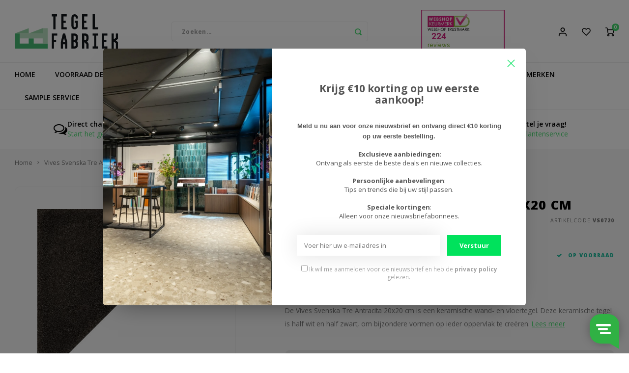

--- FILE ---
content_type: text/html;charset=utf-8
request_url: https://www.tegelfabriek-nederland.nl/vives-svenska-tre-antracita-20x20-cm.html
body_size: 108972
content:
<!DOCTYPE html>
<html lang="nl">
	

  
  <head>
    <script>
    window.addEventListener('load', function(){
    
      /**********************
      * GTM DATALAYER
      ***********************/

      
      /* DATALAYER: initialize */
      window.dataLayer = window.dataLayer || [];

      /* DATALAYER: Log State */
      var logState = {
                    'log_state' : "Logged Out",
                    'event'         : 'logState'
      }
      window.dataLayer.push(logState);

      
      
        /* DATALAYER: Product View (Product Detail Page) */
        var ecommerce = {
            'currency': 'EUR',
            'value': 49.5,
            'items': [{
                'id'              : '136566936',
              	'item_id'         : '269937312',
              	'product_id'      : '269937312', 
                'item_name'       : 'Vives Svenska Tre Antracita 20x20 cm',
                'price'           : 49.5,
                'item_brand'      : 'Vives',
                'item_category'   : 'Vloertegels Keuken',
                'item_list_name'  : 'PDP Main Product',
                'quantity'        : 1,
                'google_business_vertical': 'retail'
            }]
        };

        window.dataLayer.push({
            'event': 'view_item',
             ecommerce
        });

        /* DATALAYER: Add to cart */
        var el = document.querySelectorAll('.add-cart');
        el && el.forEach(trigger => trigger.addEventListener('click', function(e){
          /* DATALAYER: Product View (Product Detail Page) */
          var quantity = parseInt(document.querySelector('input[name="quantity"').value);
          var ecommerce = {
              'currency': 'EUR',
              'value': parseFloat(49.5) * quantity,
              'items': [{
                  'id'              : '136566936',
              		'item_id'         : '269937312',
              		'product_id'      : '269937312',            
                  'item_name'       : 'Vives Svenska Tre Antracita 20x20 cm',
                  'price'           : 49.5,
                  'item_brand'      : 'Vives',
                  'item_category'   : 'Vloertegels Keuken',
                  'item_list_name'  : 'PDP Main Product',
                  'quantity'        : quantity,
                  'google_business_vertical': 'retail'
              }]
          };
          
          window.dataLayer.push({                    
              'event': 'add_to_cart',
              ecommerce
          });
      	}));

      
      
          });
</script> 
  
    <meta name="facebook-domain-verification" content="npz1dyz4jdrxudu28ash8gc69ld7rw" />
    
    <meta charset="utf-8"/>
<!-- [START] 'blocks/head.rain' -->
<!--

  (c) 2008-2026 Lightspeed Netherlands B.V.
  http://www.lightspeedhq.com
  Generated: 31-01-2026 @ 10:56:09

-->
<link rel="canonical" href="https://www.tegelfabriek-nederland.nl/vives-svenska-tre-antracita-20x20-cm.html"/>
<link rel="alternate" href="https://www.tegelfabriek-nederland.nl/index.rss" type="application/rss+xml" title="Nieuwe producten"/>
<meta name="robots" content="noodp,noydir"/>
<meta name="google-site-verification" content="HB5jEm4ODdxcUrmTfdQDPVReMi8sK7u7rwXEKBZQ-aU"/>
<meta name="google-site-verification" content="2614303056667"/>
<meta property="og:url" content="https://www.tegelfabriek-nederland.nl/vives-svenska-tre-antracita-20x20-cm.html?source=facebook"/>
<meta property="og:site_name" content="Tegelfabriek Nederland"/>
<meta property="og:title" content="Vives Svenska Tre Antracita 20x20 cm | Tegelfabriek Nederland"/>
<meta property="og:description" content="De Vives Svenska Tre Antracita 20x20 cm is een keramische wand- en vloertegel. Deze keramische tegel is half wit en half zwart. Klik hier voor meer informatie. "/>
<meta property="og:image" content="https://cdn.webshopapp.com/shops/322791/files/407859884/vives-vives-svenska-tre-antracita-20x20-cm.jpg"/>
<script src="https://www.powr.io/powr.js?external-type=lightspeed"></script>
<script>
(function(w,d,s,l,i){w[l]=w[l]||[];w[l].push({'gtm.start':
new Date().getTime(),event:'gtm.js'});var f=d.getElementsByTagName(s)[0],
j=d.createElement(s),dl=l!='dataLayer'?'&l='+l:'';j.async=true;j.src=
'https://www.googletagmanager.com/gtm.js?id='+i+dl;f.parentNode.insertBefore(j,f);
})(window,document,'script','dataLayer','GTM-WPBJCD5');
</script>
<script>
/* DyApps Theme Addons config */
if( !window.dyapps ){ window.dyapps = {}; }
window.dyapps.addons = {
 "enabled": true,
 "created_at": "21-11-2024 12:34:11",
 "settings": {
    "matrix_separator": ",",
    "filterGroupSwatches": [],
    "swatchesForCustomFields": [],
    "plan": {
     "can_variant_group": true,
     "can_stockify": true,
     "can_vat_switcher": true,
     "can_age_popup": false,
     "can_custom_qty": false,
     "can_data01_colors": false
    },
    "advancedVariants": {
     "enabled": false,
     "price_in_dropdown": true,
     "stockify_in_dropdown": true,
     "disable_out_of_stock": true,
     "grid_swatches_container_selector": ".dy-collection-grid-swatch-holder",
     "grid_swatches_position": "left",
     "grid_swatches_max_colors": 4,
     "grid_swatches_enabled": true,
     "variant_status_icon": false,
     "display_type": "select",
     "product_swatches_size": "default",
     "live_pricing": true
    },
    "age_popup": {
     "enabled": false,
     "logo_url": "",
     "image_footer_url": "",
     "text": {
                 
        "nl": {
         "content": "<h3>Bevestig je leeftijd<\/h3><p>Je moet 18 jaar of ouder zijn om deze website te bezoeken.<\/p>",
         "content_no": "<h3>Sorry!<\/h3><p>Je kunt deze website helaas niet bezoeken.<\/p>",
         "button_yes": "Ik ben 18 jaar of ouder",
         "button_no": "Ik ben jonger dan 18",
        }        }
    },
    "stockify": {
     "enabled": false,
     "stock_trigger_type": "outofstock",
     "optin_policy": false,
     "api": "https://my.dyapps.io/api/public/d129b40afa/stockify/subscribe",
     "text": {
                 
        "nl": {
         "email_placeholder": "Jouw e-mailadres",
         "button_trigger": "Geef me een seintje bij voorraad",
         "button_submit": "Houd me op de hoogte!",
         "title": "Laat je e-mailadres achter",
         "desc": "Helaas is dit product momenteel uitverkocht. Laat je e-mailadres achter en we sturen je een e-mail wanneer het product weer beschikbaar is.",
         "bottom_text": "We gebruiken je gegevens alleen voor deze email. Meer info in onze <a href=\"\/service\/privacy-policy\/\" target=\"_blank\">privacy policy<\/a>."
        }        }
    },
    "categoryBanners": {
     "enabled": true,
     "mobile_breakpoint": "576px",
     "category_banner": [],
     "banners": {
        
        "968": {
                        
         "nl": { "desktop_image_url": "https://cdn.webshopapp.com/shops/322791/files/438340418/500x500x2/image.jpg", "mobile_image_url": "https://cdn.webshopapp.com/shops/322791/files/438340418/500x500x2/image.jpg",  "link_url": "https://www.tegelfabriek-nederland.nl/revoir-paris-atelier-vert-deau-glossy-62x25.html",  "target": "_blank"}    
        }       }
    }
 },
 "swatches": {
 "default": {"is_default": true, "type": "multi", "values": {"background-size": "10px 10px", "background-position": "0 0, 0 5px, 5px -5px, -5px 0px", "background-image": "linear-gradient(45deg, rgba(100,100,100,0.3) 25%, transparent 25%),  linear-gradient(-45deg, rgba(100,100,100,0.3) 25%, transparent 25%),  linear-gradient(45deg, transparent 75%, rgba(100,100,100,0.3) 75%),  linear-gradient(-45deg, transparent 75%, rgba(100,100,100,0.3) 75%)"}} ,   }
};
</script>
<!--[if lt IE 9]>
<script src="https://cdn.webshopapp.com/assets/html5shiv.js?2025-02-20"></script>
<![endif]-->
<!-- [END] 'blocks/head.rain' -->
    <title>Vives Svenska Tre Antracita 20x20 cm | Tegelfabriek Nederland - Tegelfabriek Nederland</title>
    <meta name="description" content="De Vives Svenska Tre Antracita 20x20 cm is een keramische wand- en vloertegel. Deze keramische tegel is half wit en half zwart. Klik hier voor meer informatie. " />
    <meta name="keywords" content="Vives Svenska Tre Antracita 20x20 cm" />
    <meta http-equiv="X-UA-Compatible" content="IE=edge,chrome=1">
    <meta name="viewport" content="width=device-width, initial-scale=1.0">
    <meta name="apple-mobile-web-app-capable" content="yes">
    <meta name="apple-mobile-web-app-status-bar-style" content="black">
    <meta property="fb:app_id" content="966242223397117"/>
    <meta name="viewport" content="width=device-width, initial-scale=1, maximum-scale=1, user-scalable=0"/>
    <meta name="apple-mobile-web-app-capable" content="yes">
    <meta name="HandheldFriendly" content="true" /> 
		<meta name="apple-mobile-web-app-title" content="Tegelfabriek Nederland">
  	<meta property="og:image" content="https://cdn.webshopapp.com/shops/322791/themes/177028/v/723930/assets/logo.png?20210712112401" />  <meta name="p:domain_verify" content="7a015908d84cb431f199a739a6ab0884"/>
  <!-- Meta Pixel Code -->
<script>
!function(f,b,e,v,n,t,s)
{if(f.fbq)return;n=f.fbq=function(){n.callMethod?
n.callMethod.apply(n,arguments):n.queue.push(arguments)};
if(!f._fbq)f._fbq=n;n.push=n;n.loaded=!0;n.version='2.0';
n.queue=[];t=b.createElement(e);t.async=!0;
t.src=v;s=b.getElementsByTagName(e)[0];
s.parentNode.insertBefore(t,s)}(window, document,'script',
'https://connect.facebook.net/en_US/fbevents.js');
fbq('init', '987653359287741');
fbq('track', 'PageView');
</script>
<noscript><img height="1" width="1" style="display:none"
src="https://www.facebook.com/tr?id=987653359287741&ev=PageView&noscript=1"
/></noscript>
<!-- End Meta Pixel Code -->
		<link rel="apple-touch-icon-precomposed" href="https://cdn.webshopapp.com/shops/322791/themes/177028/assets/homescreen-icon.jpg?20251001103027"/>
  
    <link rel="shortcut icon" href="https://cdn.webshopapp.com/shops/322791/themes/177028/v/723479/assets/favicon.ico?20210603211727" type="image/x-icon" />
    <link href='//fonts.googleapis.com/css?family=Open%20Sans:400,300,500,600,700,800,900' rel='stylesheet' type='text/css'>
    <link href='//fonts.googleapis.com/css?family=Open%20Sans:400,300,500,600,700,800,900' rel='stylesheet' type='text/css'>
    <link rel="stylesheet" href="https://cdn.webshopapp.com/shops/322791/themes/177028/assets/bootstrap.css?20251001103027" />
    <link rel="stylesheet" href="https://cdn.webshopapp.com/shops/322791/themes/177028/assets/font-awesome-min.css?20251001103027" />
  	  	<link href="https://cdn.webshopapp.com/shops/322791/themes/177028/assets/gibbon-icons.css?20251001103027" rel="stylesheet">
    <link rel="stylesheet" href="https://cdn.webshopapp.com/shops/322791/themes/177028/assets/owl-carousel-min.css?20251001103027" />  
    <link rel="stylesheet" href="https://cdn.webshopapp.com/shops/322791/themes/177028/assets/semantic.css?20251001103027" />  
    <link rel="stylesheet" href="https://cdn.webshopapp.com/shops/322791/themes/177028/assets/jquery-fancybox-min.css?20251001103027" /> 
    <link rel="stylesheet" href="https://cdn.webshopapp.com/shops/322791/themes/177028/assets/style.css?20251001103027?903" /> 
    <link rel="stylesheet" href="https://cdn.webshopapp.com/shops/322791/themes/177028/assets/settings.css?20251001103027" />  
    <link rel="stylesheet" href="https://cdn.webshopapp.com/assets/gui-2-0.css?2025-02-20" />
    <link rel="stylesheet" href="https://cdn.webshopapp.com/assets/gui-responsive-2-0.css?2025-02-20" />   
    <link rel="stylesheet" href="https://cdn.webshopapp.com/shops/322791/themes/177028/assets/custom.css?20251001103027" />

    <script src="https://cdn.webshopapp.com/assets/jquery-1-9-1.js?2025-02-20"></script>
    <script src="https://cdn.webshopapp.com/assets/jquery-ui-1-10-1.js?2025-02-20"></script>
    
   
    <script src="https://cdn.webshopapp.com/shops/322791/themes/177028/assets/bootstrap.js?20251001103027"></script>
    <script src="https://cdn.webshopapp.com/shops/322791/themes/177028/assets/owl-carousel-min.js?20251001103027"></script>
    <script src="https://cdn.webshopapp.com/shops/322791/themes/177028/assets/semantic.js?20251001103027"></script>
    <script src="https://cdn.webshopapp.com/shops/322791/themes/177028/assets/jquery-fancybox-min.js?20251001103027"></script>
    <script src="https://cdn.webshopapp.com/shops/322791/themes/177028/assets/moment.js?20251001103027"></script>  
    <script src="https://cdn.webshopapp.com/shops/322791/themes/177028/assets/js-cookie.js?20251001103027"></script>
    <script src="https://cdn.webshopapp.com/shops/322791/themes/177028/assets/jquery-countdown-min.js?20251001103027"></script>
  	<script src="https://cdn.webshopapp.com/shops/322791/themes/177028/assets/masonry.js?20251001103027"></script>
    <script src="https://cdn.webshopapp.com/shops/322791/themes/177028/assets/global.js?20251001103027?903"></script>
  	<script src="//cdnjs.cloudflare.com/ajax/libs/jqueryui-touch-punch/0.2.3/jquery.ui.touch-punch.min.js"></script>
    
    <script src="https://cdn.webshopapp.com/shops/322791/themes/177028/assets/jcarousel.js?20251001103027"></script>
    <script src="https://cdn.webshopapp.com/assets/gui.js?2025-02-20"></script>
    <script src="https://cdn.webshopapp.com/assets/gui-responsive-2-0.js?2025-02-20"></script>

  
        
    
    <!--[if lt IE 9]>
    <link rel="stylesheet" href="https://cdn.webshopapp.com/shops/322791/themes/177028/assets/style-ie.css?20251001103027" />
    <![endif]-->


  <meta name="p:domain_verify" content="a88bd93818a9622d7301b38c24ae1a4e"/>
  
<!-- Pinterest Tag -->
<script>
!function(e){if(!window.pintrk){window.pintrk = function () {
window.pintrk.queue.push(Array.prototype.slice.call(arguments))};var
  n=window.pintrk;n.queue=[],n.version="3.0";var
  t=document.createElement("script");t.async=!0,t.src=e;var
  r=document.getElementsByTagName("script")[0];
  r.parentNode.insertBefore(t,r)}}("https://s.pinimg.com/ct/core.js");
pintrk('load', '2613801380752', {em: '<user_email_address>'});
pintrk('page');
</script>
<noscript>
<img height="1" width="1" style="display:none;" alt=""
  src="https://ct.pinterest.com/v3/?event=init&tid=2613801380752&pd[em]=<hashed_email_address>&noscript=1" />
</noscript>
<!-- end Pinterest Tag -->
  
<meta name="p:domain_verify" content="7a015908d84cb431f199a739a6ab0884"/>

    
  
  </head>  <body class=" "><!-- Google Tag Manager (noscript) --><noscript><iframe src="https://www.googletagmanager.com/ns.html?id=GTM-WPBJCD5"
height="0" width="0" style="display:none;visibility:hidden"></iframe></noscript><!-- End Google Tag Manager (noscript) --><script type="application/ld+json">
[
			{
    "@context": "http://schema.org",
    "@type": "BreadcrumbList",
    "itemListElement":
    [
      {
        "@type": "ListItem",
        "position": 1,
        "item": {
        	"@id": "https://www.tegelfabriek-nederland.nl/",
        	"name": "Home"
        }
      },
    	    	{
    		"@type": "ListItem",
     		"position": 2,
     		"item":	{
      		"@id": "https://www.tegelfabriek-nederland.nl/vives-svenska-tre-antracita-20x20-cm.html",
      		"name": "Vives Svenska Tre Antracita 20x20 cm"
    		}
    	}    	    ]
  },
      
      
  {
    "@context": "http://schema.org",
    "@type": "Product", 
    "name": "Vives Vives Svenska Tre Antracita 20x20 cm",
    "url": "https://www.tegelfabriek-nederland.nl/vives-svenska-tre-antracita-20x20-cm.html",
    "brand": "Vives",    "description": "De Vives Svenska Tre Antracita 20x20 cm is een keramische wand- en vloertegel. Deze keramische tegel is half wit en half zwart. Klik hier voor meer informatie. ",    "image": "https://cdn.webshopapp.com/shops/322791/files/407859884/300x250x2/vives-vives-svenska-tre-antracita-20x20-cm.jpg",    "gtin13": "8430376312490",    "mpn": "VS0720",        "offers": {
      "@type": "Offer",
            "price": "49.50",
      "priceCurrency": "EUR",
            "url": "https://www.tegelfabriek-nederland.nl/vives-svenska-tre-antracita-20x20-cm.html",
      "priceValidUntil": "2027-01-31"
            	,"availability": "https://schema.org/InStock"
                ,"inventoryLevel": "7"
                    
    }
      },
      
    {
  "@context": "http://schema.org",
  "@id": "https://www.tegelfabriek-nederland.nl/#Organization",
  "@type": "Organization",
  "url": "https://www.tegelfabriek-nederland.nl/", 
  "name": "Tegelfabriek Nederland",
  "logo": "https://cdn.webshopapp.com/shops/322791/themes/177028/v/723930/assets/logo.png?20210712112401",
  "telephone": "0547-745633",
  "email": ""
    }
  ]
</script><div class="cart-messages hidden"><ul></ul></div><div id="cart-popup" class="cart-popup mobile-popup" data-popup="cart"><div class="popup-inner"><div class="inner cart-wrap"><div class="table"><div class="title-small title-font">Winkelwagen</div><div class="general-content cart-content"></div><div class="empty-cart">
      	Geen producten gevonden...
      </div><div class="table-wrap"><form id="gui-form-cart" action="https://www.tegelfabriek-nederland.nl/cart/update/" method="post"><table></table></form></div><div class="shipping-discount hidden"><div class="discount-block"><form class="gui-form-discount" action="https://www.tegelfabriek-nederland.nl/cart/setDiscount/" method="post"><input class="standard-input" type="text" name="code" placeholder="Kortingscode"><a class="btn btn-small accent add-discount"  href="javascript:;"><i class="fa fa-plus"></i></a></form></div><a href="https://www.tegelfabriek-nederland.nl/cart/?shipping" class="btn accent btn-small hidden-xs">Verzendkosten berekenen</a></div></div><div class="totals-wrap"><div class="totals"><div class="title-small title-font hidden-xs"><span data-cart-items>0</span> artikelen</div><table><tr><td>Totaal excl. btw</td><td data-cart-total-excl>€0,00</td></tr><tr><td>BTW</td><td data-cart-total-vat>€0,00</td></tr><tr><td>Totaal</td><td data-cart-total-incl>€0,00</td></tr></table><div class="buttons"><a class="btn accent" href="https://www.tegelfabriek-nederland.nl/checkout/">Naar de kassa</a><a class="btn light hidden-xs" href="javascript:;" data-fancybox-close>Ga verder met winkelen</a></div></div><div class="payments hidden-xs"><a href="https://www.tegelfabriek-nederland.nl/service/payment-methods/" title="Betaalmethoden"><img src="https://cdn.webshopapp.com/shops/322791/themes/177028/assets/ideal.png?20251001103027" alt="iDEAL" /></a><a href="https://www.tegelfabriek-nederland.nl/service/payment-methods/" title="Betaalmethoden"><img src="https://cdn.webshopapp.com/shops/322791/themes/177028/assets/klarnapaylater.png?20251001103027" alt="Klarna." /></a><a href="https://www.tegelfabriek-nederland.nl/service/payment-methods/" title="Betaalmethoden"><img src="https://cdn.webshopapp.com/shops/322791/themes/177028/assets/mastercard.png?20251001103027" alt="MasterCard" /></a><a href="https://www.tegelfabriek-nederland.nl/service/payment-methods/" title="Betaalmethoden"><img src="https://cdn.webshopapp.com/shops/322791/themes/177028/assets/visa.png?20251001103027" alt="Visa" /></a><a href="https://www.tegelfabriek-nederland.nl/service/payment-methods/" title="Betaalmethoden"><img src="https://cdn.webshopapp.com/shops/322791/themes/177028/assets/maestro.png?20251001103027" alt="Maestro" /></a><a href="https://www.tegelfabriek-nederland.nl/service/payment-methods/" title="Betaalmethoden"><img src="https://cdn.webshopapp.com/shops/322791/themes/177028/assets/visaelectron.png?20251001103027" alt="Visa Electron" /></a><a href="https://www.tegelfabriek-nederland.nl/service/payment-methods/" title="Betaalmethoden"><img src="https://cdn.webshopapp.com/shops/322791/themes/177028/assets/americanexpress.png?20251001103027" alt="American Express" /></a><a href="https://www.tegelfabriek-nederland.nl/service/payment-methods/" title="Betaalmethoden"><img src="https://cdn.webshopapp.com/shops/322791/themes/177028/assets/paypalcp.png?20251001103027" alt="PayPal" /></a><a href="https://www.tegelfabriek-nederland.nl/service/payment-methods/" title="Betaalmethoden"><img src="https://cdn.webshopapp.com/shops/322791/themes/177028/assets/banktransfer.png?20251001103027" alt="Bank transfer" /></a><a href="https://www.tegelfabriek-nederland.nl/service/payment-methods/" title="Betaalmethoden"><img src="https://cdn.webshopapp.com/shops/322791/themes/177028/assets/debitcredit.png?20251001103027" alt="Debit or Credit Card" /></a><a href="https://www.tegelfabriek-nederland.nl/service/payment-methods/" title="Betaalmethoden"><img src="https://cdn.webshopapp.com/shops/322791/themes/177028/assets/mistercash.png?20251001103027" alt="Bancontact" /></a><a href="https://www.tegelfabriek-nederland.nl/service/payment-methods/" title="Betaalmethoden"><img src="https://cdn.webshopapp.com/shops/322791/themes/177028/assets/kbc.png?20251001103027" alt="KBC" /></a></div></div></div></div><div class="close-popup"><div class="close-popup-inner"><a href="javascript:;" class="close-mobile-popup" data-fancybox-close>
        Sluiten
      </a></div></div></div><div id="login-popup" class="mobile-popup" data-popup="login"><div class="popup-inner"><div class="title-small title-font">Inloggen</div><form class="formLogin" id="formLogin" action="https://www.tegelfabriek-nederland.nl/account/loginPost/?return=https%3A%2F%2Fwww.tegelfabriek-nederland.nl%2Fvives-svenska-tre-antracita-20x20-cm.html" method="post"><input type="hidden" name="key" value="0d515992570b57d3ab03d61008b41978" /><input type="hidden" name="type" value="login" /><input type="submit" hidden/><input type="text" name="email" id="formLoginEmail" value="" placeholder="E-mailadres" class="standard-input" /><input type="password" name="password" id="formLoginPassword" value="" placeholder="Wachtwoord" class="standard-input"/><div class="buttons"><a class="btn accent" href="#" onclick="$('#formLogin').submit(); return false;" title="Inloggen">Inloggen</a></div></form><div class="options"><a class="forgot-pw" href="https://www.tegelfabriek-nederland.nl/account/password/">Wachtwoord vergeten?</a><span class="or">of</span><a class="no-account" href="https://www.tegelfabriek-nederland.nl/account/register/">Nog geen account? Klik</a></div></div><div class="close-popup"><div class="close-popup-inner"><a href="javascript:;" class="close-mobile-popup" data-fancybox-close>
        Sluiten
      </a></div></div></div><div id="language-currency-popup" class="language-currency-popup mobile-popup"><div class="popup-inner"><div class="language-section"><div class="title-small title-font">Taal</div><div class="options-wrap"><div class="option active"><a href="https://www.tegelfabriek-nederland.nl/go/product/136566936"><div class="inner"><div class="icon"><img src="https://cdn.webshopapp.com/shops/322791/themes/177028/assets/flag-nl.svg?20251001103027" alt="flag-Nederlands"></div><div class="text">Nederlands</div></div></a></div></div></div><div class="close-popup"><div class="close-popup-inner"><a href="javascript:;" class="close-mobile-popup" data-fancybox-close>
          Sluiten
        </a></div></div></div></div><div class="mobile-menu mobile-popup" data-popup="menu"><div class="popup-inner"><div class="menu-wrap"><div class="breads">Hoofdmenu</div><div class="title-small title-font">Categorieën</div><div class="menu"><ul><li class=""><a class="normal-link" href="https://www.tegelfabriek-nederland.nl/voorraad-deals/">Voorraad Deals</a></li><li class=""><a class="normal-link" href="https://www.tegelfabriek-nederland.nl/wandtegels/">Wandtegels<span class="more-cats"><i class="fa fa-chevron-right"></i></span></a><div class="subs"><div class="breads">Hoofdmenu / wandtegels</div><div class="title-small title-font text-center subs-back"><i class="fa fa-chevron-left"></i>Wandtegels</div><ul class=""><li class=""><a class="normal-link" href="https://www.tegelfabriek-nederland.nl/wandtegels/keramische-wandtegels/">Keramische Wandtegels</a></li><li class=""><a class="normal-link" href="https://www.tegelfabriek-nederland.nl/wandtegels/betonlook-wandtegels/">Betonlook Wandtegels </a></li><li class=""><a class="normal-link" href="https://www.tegelfabriek-nederland.nl/wandtegels/houtlook-wandtegels/">Houtlook Wandtegels</a></li><li class=""><a class="normal-link" href="https://www.tegelfabriek-nederland.nl/wandtegels/marmerlook-wandtegels/">Marmerlook Wandtegels</a></li><li class=""><a class="normal-link" href="https://www.tegelfabriek-nederland.nl/wandtegels/natuursteen-wandtegels/">Natuursteen Wandtegels</a></li><li class=""><a class="normal-link" href="https://www.tegelfabriek-nederland.nl/wandtegels/visgraat-wandtegels/">Visgraat Wandtegels</a></li><li class=""><a class="normal-link" href="https://www.tegelfabriek-nederland.nl/wandtegels/hal-wandtegels/">Hal Wandtegels</a></li><li class=""><a class="normal-link" href="https://www.tegelfabriek-nederland.nl/wandtegels/wandtegels-badkamer/">Wandtegels Badkamer</a></li><li class=""><a class="normal-link" href="https://www.tegelfabriek-nederland.nl/wandtegels/wandtegels-keuken/">Wandtegels Keuken</a></li><li class=""><a class="normal-link" href="https://www.tegelfabriek-nederland.nl/wandtegels/wandtegels-toilet/">Wandtegels Toilet</a></li><li class=""><a class="normal-link" href="https://www.tegelfabriek-nederland.nl/wandtegels/wandtegels-woonkamer/">Wandtegels Woonkamer</a></li></ul></div></li><li class=""><a class="normal-link" href="https://www.tegelfabriek-nederland.nl/vloertegels/">Vloertegels<span class="more-cats"><i class="fa fa-chevron-right"></i></span></a><div class="subs"><div class="breads">Hoofdmenu / vloertegels</div><div class="title-small title-font text-center subs-back"><i class="fa fa-chevron-left"></i>Vloertegels</div><ul class=""><li class=""><a class="normal-link" href="https://www.tegelfabriek-nederland.nl/vloertegels/keramische-vloertegels/">Keramische Vloertegels</a></li><li class=""><a class="normal-link" href="https://www.tegelfabriek-nederland.nl/vloertegels/betonlook-vloertegels/">Betonlook Vloertegels</a></li><li class=""><a class="normal-link" href="https://www.tegelfabriek-nederland.nl/vloertegels/houtlook-vloertegels/">Houtlook Vloertegels</a></li><li class=""><a class="normal-link" href="https://www.tegelfabriek-nederland.nl/vloertegels/marmerlook-vloertegels/">Marmerlook Vloertegels</a></li><li class=""><a class="normal-link" href="https://www.tegelfabriek-nederland.nl/vloertegels/natuursteenlook-vloertegels/">Natuursteenlook Vloertegels</a></li><li class=""><a class="normal-link" href="https://www.tegelfabriek-nederland.nl/vloertegels/vloertegels-badkamer/">Vloertegels Badkamer</a></li><li class=""><a class="normal-link" href="https://www.tegelfabriek-nederland.nl/vloertegels/vloertegels-hal/">Vloertegels Hal</a></li><li class=""><a class="normal-link" href="https://www.tegelfabriek-nederland.nl/vloertegels/vloertegels-keuken/">Vloertegels Keuken</a></li><li class=""><a class="normal-link" href="https://www.tegelfabriek-nederland.nl/vloertegels/visgraat-vloertegels/">Visgraat Vloertegels</a></li><li class=""><a class="normal-link" href="https://www.tegelfabriek-nederland.nl/vloertegels/vloertegels-woonkamer/">Vloertegels Woonkamer</a></li></ul></div></li><li class=""><a class="normal-link" href="https://www.tegelfabriek-nederland.nl/decortegels/">Decortegels<span class="more-cats"><i class="fa fa-chevron-right"></i></span></a><div class="subs"><div class="breads">Hoofdmenu / decortegels</div><div class="title-small title-font text-center subs-back"><i class="fa fa-chevron-left"></i>Decortegels</div><ul class=""><li class=""><a class="normal-link" href="https://www.tegelfabriek-nederland.nl/decortegels/bejmat-tegels/">Bejmat Tegels</a></li><li class=""><a class="normal-link" href="https://www.tegelfabriek-nederland.nl/decortegels/granito-tegels/">Granito Tegels</a></li><li class=""><a class="normal-link" href="https://www.tegelfabriek-nederland.nl/decortegels/handvorm-tegels/">Handvorm Tegels</a></li><li class=""><a class="normal-link" href="https://www.tegelfabriek-nederland.nl/decortegels/hexagon-tegels/">Hexagon Tegels<span class="more-cats"><i class="fa fa-chevron-right"></i></span></a><div class="subs"><div class="breads">Hoofdmenu / decortegels / bejmat tegels / granito tegels / handvorm tegels / hexagon tegels</div><div class="title-small title-font text-center subs-back"><i class="fa fa-chevron-left"></i>Hexagon Tegels</div><ul class=""><li class=""><a class="normal-link" href="https://www.tegelfabriek-nederland.nl/decortegels/hexagon-tegels/hexagon-wandtegels/">Hexagon Wandtegels</a></li><li class=""><a class="normal-link" href="https://www.tegelfabriek-nederland.nl/decortegels/hexagon-tegels/hexagon-vloertegels/">Hexagon Vloertegels</a></li></ul></div></li><li class=""><a class="normal-link" href="https://www.tegelfabriek-nederland.nl/decortegels/metallic-tegels/">Metallic Tegels</a></li><li class=""><a class="normal-link" href="https://www.tegelfabriek-nederland.nl/decortegels/metro-tegels/">Metro Tegels</a></li><li class=""><a class="normal-link" href="https://www.tegelfabriek-nederland.nl/decortegels/patroontegels/">Patroontegels</a></li><li class=""><a class="normal-link" href="https://www.tegelfabriek-nederland.nl/decortegels/portugese-tegels/">Portugese Tegels</a></li><li class=""><a class="normal-link" href="https://www.tegelfabriek-nederland.nl/decortegels/retro-tegels/">Retro Tegels</a></li><li class=""><a class="normal-link" href="https://www.tegelfabriek-nederland.nl/decortegels/spaanse-tegels/">Spaanse Tegels</a></li><li class=""><a class="normal-link" href="https://www.tegelfabriek-nederland.nl/decortegels/terrazzo-tegels/">Terrazzo Tegels<span class="more-cats"><i class="fa fa-chevron-right"></i></span></a><div class="subs"><div class="breads">Hoofdmenu / decortegels / bejmat tegels / granito tegels / handvorm tegels / hexagon tegels / metallic tegels / metro tegels / patroontegels / portugese tegels / retro tegels / spaanse tegels / terrazzo tegels</div><div class="title-small title-font text-center subs-back"><i class="fa fa-chevron-left"></i>Terrazzo Tegels</div><ul class=""><li class=""><a class="normal-link" href="https://www.tegelfabriek-nederland.nl/decortegels/terrazzo-tegels/terrazzo-tuintegels/">Terrazzo Tuintegels</a></li></ul></div></li><li class=""><a class="normal-link" href="https://www.tegelfabriek-nederland.nl/decortegels/vintage-tegels/">Vintage Tegels<span class="more-cats"><i class="fa fa-chevron-right"></i></span></a><div class="subs"><div class="breads">Hoofdmenu / decortegels / bejmat tegels / granito tegels / handvorm tegels / hexagon tegels / metallic tegels / metro tegels / patroontegels / portugese tegels / retro tegels / spaanse tegels / terrazzo tegels / vintage tegels</div><div class="title-small title-font text-center subs-back"><i class="fa fa-chevron-left"></i>Vintage Tegels</div><ul class=""><li class=""><a class="normal-link" href="https://www.tegelfabriek-nederland.nl/decortegels/vintage-tegels/vintage-tuintegels/">Vintage Tuintegels</a></li></ul></div></li><li class=""><a class="normal-link" href="https://www.tegelfabriek-nederland.nl/decortegels/visschub-tegels/">Visschub Tegels</a></li><li class=""><a class="normal-link" href="https://www.tegelfabriek-nederland.nl/decortegels/zelliges-tegels/">Zelliges Tegels</a></li></ul></div></li><li class=""><a class="normal-link" href="https://www.tegelfabriek-nederland.nl/mozaiek-tegels/">Mozaïek Tegels<span class="more-cats"><i class="fa fa-chevron-right"></i></span></a><div class="subs"><div class="breads">Hoofdmenu / mozaïek tegels</div><div class="title-small title-font text-center subs-back"><i class="fa fa-chevron-left"></i>Mozaïek Tegels</div><ul class=""><li class=""><a class="normal-link" href="https://www.tegelfabriek-nederland.nl/mozaiek-tegels/mozaiek-vloertegels/">Mozaïek Vloertegels</a></li><li class=""><a class="normal-link" href="https://www.tegelfabriek-nederland.nl/mozaiek-tegels/mozaiek-wandtegels/">Mozaïek Wandtegels</a></li><li class=""><a class="normal-link" href="https://www.tegelfabriek-nederland.nl/mozaiek-tegels/glasmozaiek/">Glasmozaïek</a></li><li class=""><a class="normal-link" href="https://www.tegelfabriek-nederland.nl/mozaiek-tegels/mozaiek-tegels-badkamer/">Mozaïek Tegels Badkamer</a></li><li class=""><a class="normal-link" href="https://www.tegelfabriek-nederland.nl/mozaiek-tegels/visgraat-mozaiek-tegels/">Visgraat Mozaïek Tegels</a></li></ul></div></li><li class=""><a class="normal-link" href="https://www.tegelfabriek-nederland.nl/tuintegels/">Tuintegels<span class="more-cats"><i class="fa fa-chevron-right"></i></span></a><div class="subs"><div class="breads">Hoofdmenu / tuintegels</div><div class="title-small title-font text-center subs-back"><i class="fa fa-chevron-left"></i>Tuintegels</div><ul class=""><li class=""><a class="normal-link" href="https://www.tegelfabriek-nederland.nl/tuintegels/keramische-tuintegels/">Keramische Tuintegels</a></li><li class=""><a class="normal-link" href="https://www.tegelfabriek-nederland.nl/tuintegels/betonlook-tuintegels/">Betonlook Tuintegels</a></li><li class=""><a class="normal-link" href="https://www.tegelfabriek-nederland.nl/tuintegels/marmerlook-tuintegels/">Marmerlook Tuintegels</a></li><li class=""><a class="normal-link" href="https://www.tegelfabriek-nederland.nl/tuintegels/metallic-tuintegels/">Metallic Tuintegels</a></li><li class=""><a class="normal-link" href="https://www.tegelfabriek-nederland.nl/tuintegels/natuursteenlook-tuintegels/">Natuursteenlook Tuintegels</a></li><li class=""><a class="normal-link" href="https://www.tegelfabriek-nederland.nl/tuintegels/tuintegels-houtlook/">Tuintegels Houtlook</a></li><li class=""><a class="normal-link" href="https://www.tegelfabriek-nederland.nl/tuintegels/keramische-tegels-2-cm/">Keramische tegels 2 cm</a></li><li class=""><a class="normal-link" href="https://www.tegelfabriek-nederland.nl/tuintegels/keramische-tegels-3-cm/">Keramische Tegels 3 cm </a></li><li class=""><a class="normal-link" href="https://www.tegelfabriek-nederland.nl/tuintegels/tuintegels-60x60/">Tuintegels 60x60</a></li><li class=""><a class="normal-link" href="https://www.tegelfabriek-nederland.nl/tuintegels/tuintegels-100x100/">Tuintegels 100x100</a></li><li class=""><a class="normal-link" href="https://www.tegelfabriek-nederland.nl/tuintegels/grote-tuintegels/">Grote Tuintegels</a></li><li class=""><a class="normal-link" href="https://www.tegelfabriek-nederland.nl/tuintegels/tuintegels-met-patroon/">Tuintegels met patroon</a></li><li class=""><a class="normal-link" href="https://www.tegelfabriek-nederland.nl/tuintegels/portugese-tuintegels/">Portugese Tuintegels</a></li><li class=""><a class="normal-link" href="https://www.tegelfabriek-nederland.nl/tuintegels/spaanse-tuintegels/">Spaanse Tuintegels</a></li><li class=""><a class="normal-link" href="https://www.tegelfabriek-nederland.nl/tuintegels/tuintegels-outlet/">Tuintegels outlet</a></li><li class=""><a class="normal-link" href="https://www.tegelfabriek-nederland.nl/tuintegels/travertin-terrastegels/">Travertin Terrastegels</a></li><li class=""><a class="normal-link" href="https://www.tegelfabriek-nederland.nl/tuintegels/voeg-tuintegels/">Voeg Tuintegels</a></li></ul></div></li><li class=""><a class="normal-link" href="https://www.tegelfabriek-nederland.nl/sanitair/">Sanitair<span class="more-cats"><i class="fa fa-chevron-right"></i></span></a><div class="subs"><div class="breads">Hoofdmenu / sanitair</div><div class="title-small title-font text-center subs-back"><i class="fa fa-chevron-left"></i>Sanitair</div><ul class=""><li class=""><a class="normal-link" href="https://www.tegelfabriek-nederland.nl/sanitair/waskommen/">Waskommen<span class="more-cats"><i class="fa fa-chevron-right"></i></span></a><div class="subs"><div class="breads">Hoofdmenu / sanitair / waskommen</div><div class="title-small title-font text-center subs-back"><i class="fa fa-chevron-left"></i>Waskommen</div><ul class=""><li class=""><a class="normal-link" href="https://www.tegelfabriek-nederland.nl/sanitair/waskommen/keramische-waskommen/">Keramische Waskommen</a></li><li class=""><a class="normal-link" href="https://www.tegelfabriek-nederland.nl/sanitair/waskommen/waskom-rechthoek/">Waskom Rechthoek</a></li><li class=""><a class="normal-link" href="https://www.tegelfabriek-nederland.nl/sanitair/waskommen/witte-waskommen/">Witte Waskommen</a></li><li class=""><a class="normal-link" href="https://www.tegelfabriek-nederland.nl/sanitair/waskommen/zwarte-waskommen/">Zwarte Waskommen</a></li><li class=""><a class="normal-link" href="https://www.tegelfabriek-nederland.nl/sanitair/waskommen/ronde-waskom/">Ronde Waskom</a></li><li class=""><a class="normal-link" href="https://www.tegelfabriek-nederland.nl/sanitair/waskommen/natuurstenen-waskommen/">Natuurstenen Waskommen</a></li><li class=""><a class="normal-link" href="https://www.tegelfabriek-nederland.nl/sanitair/waskommen/vierkante-waskom/">Vierkante waskom</a></li><li class=""><a class="normal-link" href="https://www.tegelfabriek-nederland.nl/sanitair/waskommen/waskom-ovaal/">Waskom Ovaal</a></li><li class=""><a class="normal-link" href="https://www.tegelfabriek-nederland.nl/sanitair/waskommen/waskom-beige/">Waskom Beige</a></li><li class=""><a class="normal-link" href="https://www.tegelfabriek-nederland.nl/sanitair/waskommen/terrazzo-waskom/">Terrazzo Waskom</a></li><li class=""><a class="normal-link" href="https://www.tegelfabriek-nederland.nl/sanitair/waskommen/riviersteen-waskom/">Riviersteen Waskom</a></li><li class=""><a class="normal-link" href="https://www.tegelfabriek-nederland.nl/sanitair/waskommen/waskom-badkamer/">Waskom Badkamer</a></li><li class=""><a class="normal-link" href="https://www.tegelfabriek-nederland.nl/sanitair/waskommen/waskom-toilet/">Waskom Toilet</a></li><li class=""><a class="normal-link" href="https://www.tegelfabriek-nederland.nl/sanitair/waskommen/marmeren-waskom/">Marmeren Waskom</a></li><li class=""><a class="normal-link" href="https://www.tegelfabriek-nederland.nl/sanitair/waskommen/opbouw-waskom/">Opbouw Waskom</a></li><li class=""><a class="normal-link" href="https://www.tegelfabriek-nederland.nl/sanitair/waskommen/waskom-grijs/">Waskom Grijs</a></li></ul></div></li></ul></div></li><li class=""><a class="normal-link" href="https://www.tegelfabriek-nederland.nl/merken/">Merken<span class="more-cats"><i class="fa fa-chevron-right"></i></span></a><div class="subs"><div class="breads">Hoofdmenu / merken</div><div class="title-small title-font text-center subs-back"><i class="fa fa-chevron-left"></i>Merken</div><ul class=""><li class=""><a class="normal-link" href="https://www.tegelfabriek-nederland.nl/merken/41zero42/">41Zero42<span class="more-cats"><i class="fa fa-chevron-right"></i></span></a><div class="subs"><div class="breads">Hoofdmenu / merken / 41zero42</div><div class="title-small title-font text-center subs-back"><i class="fa fa-chevron-left"></i>41Zero42</div><ul class=""><li class=""><a class="normal-link" href="https://www.tegelfabriek-nederland.nl/merken/41zero42/41zero42-biscuit/">41Zero42 Biscuit</a></li><li class=""><a class="normal-link" href="https://www.tegelfabriek-nederland.nl/merken/41zero42/41zero42-cosmo/">41Zero42 Cosmo</a></li><li class=""><a class="normal-link" href="https://www.tegelfabriek-nederland.nl/merken/41zero42/41zero42-dandy/">41Zero42 Dandy</a></li><li class=""><a class="normal-link" href="https://www.tegelfabriek-nederland.nl/merken/41zero42/41zero42-futura/">41Zero42 Futura</a></li><li class=""><a class="normal-link" href="https://www.tegelfabriek-nederland.nl/merken/41zero42/41zero42-kappa/">41Zero42 Kappa</a></li><li class=""><a class="normal-link" href="https://www.tegelfabriek-nederland.nl/merken/41zero42/41zero42-hops/">41Zero42 Hops</a></li><li class=""><a class="normal-link" href="https://www.tegelfabriek-nederland.nl/merken/41zero42/41zero42-mate/">41Zero42 Mate</a></li><li class=""><a class="normal-link" href="https://www.tegelfabriek-nederland.nl/merken/41zero42/41zero42-pixel41/">41Zero42 Pixel41</a></li><li class=""><a class="normal-link" href="https://www.tegelfabriek-nederland.nl/merken/41zero42/41zero42-one/">41Zero42 One</a></li><li class=""><a class="normal-link" href="https://www.tegelfabriek-nederland.nl/merken/41zero42/41zero42-pulp/">41Zero42 Pulp</a></li><li class=""><a class="normal-link" href="https://www.tegelfabriek-nederland.nl/merken/41zero42/41zero42-rigo/">41Zero42 Rigo</a></li><li class=""><a class="normal-link" href="https://www.tegelfabriek-nederland.nl/merken/41zero42/41zero42-spectre/">41Zero42 Spectre</a></li><li class=""><a class="normal-link" href="https://www.tegelfabriek-nederland.nl/merken/41zero42/41zero42-superclassica/">41Zero42 Superclassica</a></li><li class=""><a class="normal-link" href="https://www.tegelfabriek-nederland.nl/merken/41zero42/41zero42-wigwag/">41Zero42 WigWag</a></li></ul></div></li><li class=""><a class="normal-link" href="https://www.tegelfabriek-nederland.nl/merken/abk-tegels/">ABK Tegels<span class="more-cats"><i class="fa fa-chevron-right"></i></span></a><div class="subs"><div class="breads">Hoofdmenu / merken / 41zero42 / abk tegels</div><div class="title-small title-font text-center subs-back"><i class="fa fa-chevron-left"></i>ABK Tegels</div><ul class=""><li class=""><a class="normal-link" href="https://www.tegelfabriek-nederland.nl/merken/abk-tegels/abk-crossroad-brick/">ABK Crossroad Brick</a></li><li class=""><a class="normal-link" href="https://www.tegelfabriek-nederland.nl/merken/abk-tegels/abk-play/">ABK Play</a></li><li class=""><a class="normal-link" href="https://www.tegelfabriek-nederland.nl/merken/abk-tegels/abk-poetry-colors/">ABK Poetry Colors</a></li></ul></div></li><li class=""><a class="normal-link" href="https://www.tegelfabriek-nederland.nl/merken/adex-tegels/">Adex Tegels</a></li><li class=""><a class="normal-link" href="https://www.tegelfabriek-nederland.nl/merken/alcoceram/">Alcoceram<span class="more-cats"><i class="fa fa-chevron-right"></i></span></a><div class="subs"><div class="breads">Hoofdmenu / merken / 41zero42 / abk tegels / adex tegels / alcoceram</div><div class="title-small title-font text-center subs-back"><i class="fa fa-chevron-left"></i>Alcoceram</div><ul class=""><li class=""><a class="normal-link" href="https://www.tegelfabriek-nederland.nl/merken/alcoceram/alcoceram-escama/">Alcoceram Escama</a></li><li class=""><a class="normal-link" href="https://www.tegelfabriek-nederland.nl/merken/alcoceram/alcoceram-malaga/">Alcoceram Malaga</a></li><li class=""><a class="normal-link" href="https://www.tegelfabriek-nederland.nl/merken/alcoceram/alcoceram-manual-exagono/">Alcoceram Manual Exagono</a></li></ul></div></li><li class=""><a class="normal-link" href="https://www.tegelfabriek-nederland.nl/merken/aparici-tegels/">Aparici Tegels<span class="more-cats"><i class="fa fa-chevron-right"></i></span></a><div class="subs"><div class="breads">Hoofdmenu / merken / 41zero42 / abk tegels / adex tegels / alcoceram / aparici tegels</div><div class="title-small title-font text-center subs-back"><i class="fa fa-chevron-left"></i>Aparici Tegels</div><ul class=""><li class=""><a class="normal-link" href="https://www.tegelfabriek-nederland.nl/merken/aparici-tegels/aparici-altea/">Aparici Altea</a></li><li class=""><a class="normal-link" href="https://www.tegelfabriek-nederland.nl/merken/aparici-tegels/aparici-art-deco/">Aparici Art Deco</a></li><li class=""><a class="normal-link" href="https://www.tegelfabriek-nederland.nl/merken/aparici-tegels/aparici-bohemian/">Aparici Bohemian</a></li><li class=""><a class="normal-link" href="https://www.tegelfabriek-nederland.nl/merken/aparici-tegels/aparici-bondi/">Aparici Bondi</a></li><li class=""><a class="normal-link" href="https://www.tegelfabriek-nederland.nl/merken/aparici-tegels/aparici-carpet/">Aparici Carpet</a></li><li class=""><a class="normal-link" href="https://www.tegelfabriek-nederland.nl/merken/aparici-tegels/aparici-corten/">Aparici Corten</a></li><li class=""><a class="normal-link" href="https://www.tegelfabriek-nederland.nl/merken/aparici-tegels/aparici-gatsby/">Aparici Gatsby</a></li><li class=""><a class="normal-link" href="https://www.tegelfabriek-nederland.nl/merken/aparici-tegels/aparici-joliet/">Aparici Joliet</a></li><li class=""><a class="normal-link" href="https://www.tegelfabriek-nederland.nl/merken/aparici-tegels/aparici-kilim/">Aparici Kilim</a></li><li class=""><a class="normal-link" href="https://www.tegelfabriek-nederland.nl/merken/aparici-tegels/aparici-kintsugi/">Aparici Kintsugi</a></li><li class=""><a class="normal-link" href="https://www.tegelfabriek-nederland.nl/merken/aparici-tegels/aparici-metallic/">Aparici Metallic</a></li><li class=""><a class="normal-link" href="https://www.tegelfabriek-nederland.nl/merken/aparici-tegels/aparici-tango/">Aparici Tango</a></li><li class=""><a class="normal-link" href="https://www.tegelfabriek-nederland.nl/merken/aparici-tegels/aparici-terrazzo/">Aparici Terrazzo</a></li><li class=""><a class="normal-link" href="https://www.tegelfabriek-nederland.nl/merken/aparici-tegels/aparici-uptown/">Aparici Uptown</a></li><li class=""><a class="normal-link" href="https://www.tegelfabriek-nederland.nl/merken/aparici-tegels/aparici-rug/">Aparici Rug</a></li><li class=""><a class="normal-link" href="https://www.tegelfabriek-nederland.nl/merken/aparici-tegels/aparici-pebble/">Aparici Pebble</a></li><li class=""><a class="normal-link" href="https://www.tegelfabriek-nederland.nl/merken/aparici-tegels/aparici-attila/">Aparici Attila</a></li><li class=""><a class="normal-link" href="https://www.tegelfabriek-nederland.nl/merken/aparici-tegels/aparici-trendy/">Aparici Trendy</a></li></ul></div></li><li class=""><a class="normal-link" href="https://www.tegelfabriek-nederland.nl/merken/appiani-tegels/">Appiani Tegels<span class="more-cats"><i class="fa fa-chevron-right"></i></span></a><div class="subs"><div class="breads">Hoofdmenu / merken / 41zero42 / abk tegels / adex tegels / alcoceram / aparici tegels / appiani tegels</div><div class="title-small title-font text-center subs-back"><i class="fa fa-chevron-left"></i>Appiani Tegels</div><ul class=""><li class=""><a class="normal-link" href="https://www.tegelfabriek-nederland.nl/merken/appiani-tegels/appiani-diva/">Appiani Diva</a></li><li class=""><a class="normal-link" href="https://www.tegelfabriek-nederland.nl/merken/appiani-tegels/appiani-lapis/">Appiani Lapis</a></li><li class=""><a class="normal-link" href="https://www.tegelfabriek-nederland.nl/merken/appiani-tegels/appiani-libra/">Appiani Libra </a></li><li class=""><a class="normal-link" href="https://www.tegelfabriek-nederland.nl/merken/appiani-tegels/appiani-pastelli/">Appiani Pastelli</a></li><li class=""><a class="normal-link" href="https://www.tegelfabriek-nederland.nl/merken/appiani-tegels/appiani-regolo/">Appiani Regolo</a></li><li class=""><a class="normal-link" href="https://www.tegelfabriek-nederland.nl/merken/appiani-tegels/appiani-seta/">Appiani Seta</a></li></ul></div></li><li class=""><a class="normal-link" href="https://www.tegelfabriek-nederland.nl/merken/arcana-tegels/">Arcana Tegels<span class="more-cats"><i class="fa fa-chevron-right"></i></span></a><div class="subs"><div class="breads">Hoofdmenu / merken / 41zero42 / abk tegels / adex tegels / alcoceram / aparici tegels / appiani tegels / arcana tegels</div><div class="title-small title-font text-center subs-back"><i class="fa fa-chevron-left"></i>Arcana Tegels</div><ul class=""><li class=""><a class="normal-link" href="https://www.tegelfabriek-nederland.nl/merken/arcana-tegels/arcana-croccante/">Arcana Croccante</a></li><li class=""><a class="normal-link" href="https://www.tegelfabriek-nederland.nl/merken/arcana-tegels/arcana-lithos/">Arcana Lithos </a></li><li class=""><a class="normal-link" href="https://www.tegelfabriek-nederland.nl/merken/arcana-tegels/arcana-les-bijoux/">Arcana Les Bijoux</a></li><li class=""><a class="normal-link" href="https://www.tegelfabriek-nederland.nl/merken/arcana-tegels/arcana-ribe/">Arcana Ribe</a></li><li class=""><a class="normal-link" href="https://www.tegelfabriek-nederland.nl/merken/arcana-tegels/arcana-stracciatella/">Arcana Stracciatella</a></li></ul></div></li><li class=""><a class="normal-link" href="https://www.tegelfabriek-nederland.nl/merken/antic-decor/">Antic Decor <span class="more-cats"><i class="fa fa-chevron-right"></i></span></a><div class="subs"><div class="breads">Hoofdmenu / merken / 41zero42 / abk tegels / adex tegels / alcoceram / aparici tegels / appiani tegels / arcana tegels / antic decor </div><div class="title-small title-font text-center subs-back"><i class="fa fa-chevron-left"></i>Antic Decor </div><ul class=""><li class=""><a class="normal-link" href="https://www.tegelfabriek-nederland.nl/merken/antic-decor/antic-decor-ital-stone/">Antic Decor Ital Stone</a></li><li class=""><a class="normal-link" href="https://www.tegelfabriek-nederland.nl/merken/antic-decor/antic-decor-pave/">Antic Decor Pave</a></li></ul></div></li><li class=""><a class="normal-link" href="https://www.tegelfabriek-nederland.nl/merken/ape-grupo/">Ape Grupo<span class="more-cats"><i class="fa fa-chevron-right"></i></span></a><div class="subs"><div class="breads">Hoofdmenu / merken / 41zero42 / abk tegels / adex tegels / alcoceram / aparici tegels / appiani tegels / arcana tegels / antic decor  / ape grupo</div><div class="title-small title-font text-center subs-back"><i class="fa fa-chevron-left"></i>Ape Grupo</div><ul class=""><li class=""><a class="normal-link" href="https://www.tegelfabriek-nederland.nl/merken/ape-grupo/ape-grupo-souk/">Ape Grupo Souk</a></li><li class=""><a class="normal-link" href="https://www.tegelfabriek-nederland.nl/merken/ape-grupo/ape-arts/">Ape Arts</a></li><li class=""><a class="normal-link" href="https://www.tegelfabriek-nederland.nl/merken/ape-grupo/ape-argillae/">Ape Argillae</a></li><li class=""><a class="normal-link" href="https://www.tegelfabriek-nederland.nl/merken/ape-grupo/ape-murus/">Ape Murus</a></li></ul></div></li><li class=""><a class="normal-link" href="https://www.tegelfabriek-nederland.nl/merken/atlas-concorde/">Atlas Concorde<span class="more-cats"><i class="fa fa-chevron-right"></i></span></a><div class="subs"><div class="breads">Hoofdmenu / merken / 41zero42 / abk tegels / adex tegels / alcoceram / aparici tegels / appiani tegels / arcana tegels / antic decor  / ape grupo / atlas concorde</div><div class="title-small title-font text-center subs-back"><i class="fa fa-chevron-left"></i>Atlas Concorde</div><ul class=""><li class=""><a class="normal-link" href="https://www.tegelfabriek-nederland.nl/merken/atlas-concorde/atlas-concorde-boost/">Atlas Concorde Boost</a></li><li class=""><a class="normal-link" href="https://www.tegelfabriek-nederland.nl/merken/atlas-concorde/atlas-concorde-boost-pro/">Atlas Concorde Boost Pro</a></li><li class=""><a class="normal-link" href="https://www.tegelfabriek-nederland.nl/merken/atlas-concorde/atlas-concorde-boost-stone/">Atlas Concorde Boost Stone</a></li><li class=""><a class="normal-link" href="https://www.tegelfabriek-nederland.nl/merken/atlas-concorde/atlas-concorde-3d-wall/">Atlas Concorde 3D Wall</a></li><li class=""><a class="normal-link" href="https://www.tegelfabriek-nederland.nl/merken/atlas-concorde/atlas-concorde-nid/">Atlas Concorde Nid</a></li><li class=""><a class="normal-link" href="https://www.tegelfabriek-nederland.nl/merken/atlas-concorde/atlas-concorde-boost-color/">Atlas Concorde Boost Color</a></li><li class=""><a class="normal-link" href="https://www.tegelfabriek-nederland.nl/merken/atlas-concorde/atlas-concorde-marvel-gems/">Atlas Concorde Marvel Gems</a></li><li class=""><a class="normal-link" href="https://www.tegelfabriek-nederland.nl/merken/atlas-concorde/atlas-concorde-boost-natural/">Atlas Concorde Boost Natural</a></li></ul></div></li><li class=""><a class="normal-link" href="https://www.tegelfabriek-nederland.nl/merken/baldocer/">Baldocer<span class="more-cats"><i class="fa fa-chevron-right"></i></span></a><div class="subs"><div class="breads">Hoofdmenu / merken / 41zero42 / abk tegels / adex tegels / alcoceram / aparici tegels / appiani tegels / arcana tegels / antic decor  / ape grupo / atlas concorde / baldocer</div><div class="title-small title-font text-center subs-back"><i class="fa fa-chevron-left"></i>Baldocer</div><ul class=""><li class=""><a class="normal-link" href="https://www.tegelfabriek-nederland.nl/merken/baldocer/baldocer-larchwood/">Baldocer Larchwood</a></li><li class=""><a class="normal-link" href="https://www.tegelfabriek-nederland.nl/merken/baldocer/baldocer-clinker/">Baldocer Clinker</a></li><li class=""><a class="normal-link" href="https://www.tegelfabriek-nederland.nl/merken/baldocer/baldocer-eternal/">Baldocer Eternal</a></li><li class=""><a class="normal-link" href="https://www.tegelfabriek-nederland.nl/merken/baldocer/baldocer-arkety/">Baldocer Arkety</a></li></ul></div></li><li class=""><a class="normal-link" href="https://www.tegelfabriek-nederland.nl/merken/bardelli-ceramica/">Bardelli Ceramica<span class="more-cats"><i class="fa fa-chevron-right"></i></span></a><div class="subs"><div class="breads">Hoofdmenu / merken / 41zero42 / abk tegels / adex tegels / alcoceram / aparici tegels / appiani tegels / arcana tegels / antic decor  / ape grupo / atlas concorde / baldocer / bardelli ceramica</div><div class="title-small title-font text-center subs-back"><i class="fa fa-chevron-left"></i>Bardelli Ceramica</div><ul class=""><li class=""><a class="normal-link" href="https://www.tegelfabriek-nederland.nl/merken/bardelli-ceramica/bardelli-cromia/">Bardelli Cromia</a></li><li class=""><a class="normal-link" href="https://www.tegelfabriek-nederland.nl/merken/bardelli-ceramica/bardelli-hexa/">Bardelli Hexa</a></li></ul></div></li><li class=""><a class="normal-link" href="https://www.tegelfabriek-nederland.nl/merken/bisazza/">Bisazza<span class="more-cats"><i class="fa fa-chevron-right"></i></span></a><div class="subs"><div class="breads">Hoofdmenu / merken / 41zero42 / abk tegels / adex tegels / alcoceram / aparici tegels / appiani tegels / arcana tegels / antic decor  / ape grupo / atlas concorde / baldocer / bardelli ceramica / bisazza</div><div class="title-small title-font text-center subs-back"><i class="fa fa-chevron-left"></i>Bisazza</div><ul class=""><li class=""><a class="normal-link" href="https://www.tegelfabriek-nederland.nl/merken/bisazza/bisazza-bagno/">Bisazza Bagno</a></li><li class=""><a class="normal-link" href="https://www.tegelfabriek-nederland.nl/merken/bisazza/bisazza-le-gemme/">Bisazza Le Gemme</a></li><li class=""><a class="normal-link" href="https://www.tegelfabriek-nederland.nl/merken/bisazza/bisazza-marmo/">Bisazza Marmo</a></li><li class=""><a class="normal-link" href="https://www.tegelfabriek-nederland.nl/merken/bisazza/bisazza-opera/">Bisazza Opera</a></li><li class=""><a class="normal-link" href="https://www.tegelfabriek-nederland.nl/merken/bisazza/bisazza-opus-romano/">Bisazza Opus Romano</a></li><li class=""><a class="normal-link" href="https://www.tegelfabriek-nederland.nl/merken/bisazza/bisazza-vetricolor/">Bisazza Vetricolor</a></li></ul></div></li><li class=""><a class="normal-link" href="https://www.tegelfabriek-nederland.nl/merken/baerwolf/">Baerwolf</a></li><li class=""><a class="normal-link" href="https://www.tegelfabriek-nederland.nl/merken/briga-ceramica/">Briga Ceramica</a></li><li class=""><a class="normal-link" href="https://www.tegelfabriek-nederland.nl/merken/carmen-tegels/">Carmen Tegels<span class="more-cats"><i class="fa fa-chevron-right"></i></span></a><div class="subs"><div class="breads">Hoofdmenu / merken / 41zero42 / abk tegels / adex tegels / alcoceram / aparici tegels / appiani tegels / arcana tegels / antic decor  / ape grupo / atlas concorde / baldocer / bardelli ceramica / bisazza / baerwolf / briga ceramica / carmen tegels</div><div class="title-small title-font text-center subs-back"><i class="fa fa-chevron-left"></i>Carmen Tegels</div><ul class=""><li class=""><a class="normal-link" href="https://www.tegelfabriek-nederland.nl/merken/carmen-tegels/carmen-pim-pam-pum/">Carmen Pim Pam Pum</a></li></ul></div></li><li class=""><a class="normal-link" href="https://www.tegelfabriek-nederland.nl/merken/castelvetro-tegels/">Castelvetro Tegels<span class="more-cats"><i class="fa fa-chevron-right"></i></span></a><div class="subs"><div class="breads">Hoofdmenu / merken / 41zero42 / abk tegels / adex tegels / alcoceram / aparici tegels / appiani tegels / arcana tegels / antic decor  / ape grupo / atlas concorde / baldocer / bardelli ceramica / bisazza / baerwolf / briga ceramica / carmen tegels / castelvetro tegels</div><div class="title-small title-font text-center subs-back"><i class="fa fa-chevron-left"></i>Castelvetro Tegels</div><ul class=""><li class=""><a class="normal-link" href="https://www.tegelfabriek-nederland.nl/merken/castelvetro-tegels/castelvetro-cementine/">Castelvetro Cementine</a></li><li class=""><a class="normal-link" href="https://www.tegelfabriek-nederland.nl/merken/castelvetro-tegels/castelvetro-absolute/">Castelvetro Absolute</a></li><li class=""><a class="normal-link" href="https://www.tegelfabriek-nederland.nl/merken/castelvetro-tegels/castelvetro-aequa/">Castelvetro Aequa</a></li><li class=""><a class="normal-link" href="https://www.tegelfabriek-nederland.nl/merken/castelvetro-tegels/castelvetro-always/">Castelvetro Always</a></li><li class=""><a class="normal-link" href="https://www.tegelfabriek-nederland.nl/merken/castelvetro-tegels/castelvetro-concept-land/">Castelvetro Concept Land</a></li><li class=""><a class="normal-link" href="https://www.tegelfabriek-nederland.nl/merken/castelvetro-tegels/castelvetro-deck-concept/">Castelvetro Deck Concept</a></li><li class=""><a class="normal-link" href="https://www.tegelfabriek-nederland.nl/merken/castelvetro-tegels/castelvetro-suite-concept/">Castelvetro Suite Concept</a></li><li class=""><a class="normal-link" href="https://www.tegelfabriek-nederland.nl/merken/castelvetro-tegels/castelvetro-fusion/">Castelvetro Fusion</a></li><li class=""><a class="normal-link" href="https://www.tegelfabriek-nederland.nl/merken/castelvetro-tegels/castelvetro-life/">Castelvetro Life</a></li><li class=""><a class="normal-link" href="https://www.tegelfabriek-nederland.nl/merken/castelvetro-tegels/castelvetro-quartz-stones/">Castelvetro Quartz Stones</a></li><li class=""><a class="normal-link" href="https://www.tegelfabriek-nederland.nl/merken/castelvetro-tegels/castelvetro-slate-stones/">Castelvetro Slate Stones</a></li><li class=""><a class="normal-link" href="https://www.tegelfabriek-nederland.nl/merken/castelvetro-tegels/castelvetro-woodland/">Castelvetro Woodland</a></li><li class=""><a class="normal-link" href="https://www.tegelfabriek-nederland.nl/merken/castelvetro-tegels/castelvetro-industrial/">Castelvetro Industrial</a></li><li class=""><a class="normal-link" href="https://www.tegelfabriek-nederland.nl/merken/castelvetro-tegels/castelvetro-evolution/">Castelvetro Evolution</a></li><li class=""><a class="normal-link" href="https://www.tegelfabriek-nederland.nl/merken/castelvetro-tegels/castelvetro-materika/">Castelvetro Materika</a></li><li class=""><a class="normal-link" href="https://www.tegelfabriek-nederland.nl/merken/castelvetro-tegels/castelvetro-konkrete/">Castelvetro Konkrete</a></li></ul></div></li><li class=""><a class="normal-link" href="https://www.tegelfabriek-nederland.nl/merken/ceravision/">Ceravision</a></li><li class=""><a class="normal-link" href="https://www.tegelfabriek-nederland.nl/merken/cerdomus-tegels/">Cerdomus Tegels<span class="more-cats"><i class="fa fa-chevron-right"></i></span></a><div class="subs"><div class="breads">Hoofdmenu / merken / 41zero42 / abk tegels / adex tegels / alcoceram / aparici tegels / appiani tegels / arcana tegels / antic decor  / ape grupo / atlas concorde / baldocer / bardelli ceramica / bisazza / baerwolf / briga ceramica / carmen tegels / castelvetro tegels / ceravision / cerdomus tegels</div><div class="title-small title-font text-center subs-back"><i class="fa fa-chevron-left"></i>Cerdomus Tegels</div><ul class=""><li class=""><a class="normal-link" href="https://www.tegelfabriek-nederland.nl/merken/cerdomus-tegels/cerdomus-legarage/">Cerdomus LeGarage</a></li><li class=""><a class="normal-link" href="https://www.tegelfabriek-nederland.nl/merken/cerdomus-tegels/cerdomus-croatia/">Cerdomus Croatia</a></li></ul></div></li><li class=""><a class="normal-link" href="https://www.tegelfabriek-nederland.nl/merken/cevica-tegels/">Cevica Tegels<span class="more-cats"><i class="fa fa-chevron-right"></i></span></a><div class="subs"><div class="breads">Hoofdmenu / merken / 41zero42 / abk tegels / adex tegels / alcoceram / aparici tegels / appiani tegels / arcana tegels / antic decor  / ape grupo / atlas concorde / baldocer / bardelli ceramica / bisazza / baerwolf / briga ceramica / carmen tegels / castelvetro tegels / ceravision / cerdomus tegels / cevica tegels</div><div class="title-small title-font text-center subs-back"><i class="fa fa-chevron-left"></i>Cevica Tegels</div><ul class=""><li class=""><a class="normal-link" href="https://www.tegelfabriek-nederland.nl/merken/cevica-tegels/cevica-zelij/">Cevica Zelij</a></li><li class=""><a class="normal-link" href="https://www.tegelfabriek-nederland.nl/merken/cevica-tegels/cevica-provenza/">Cevica Provenza</a></li></ul></div></li><li class=""><a class="normal-link" href="https://www.tegelfabriek-nederland.nl/merken/cifre-ceramica/">Cifre Ceramica<span class="more-cats"><i class="fa fa-chevron-right"></i></span></a><div class="subs"><div class="breads">Hoofdmenu / merken / 41zero42 / abk tegels / adex tegels / alcoceram / aparici tegels / appiani tegels / arcana tegels / antic decor  / ape grupo / atlas concorde / baldocer / bardelli ceramica / bisazza / baerwolf / briga ceramica / carmen tegels / castelvetro tegels / ceravision / cerdomus tegels / cevica tegels / cifre ceramica</div><div class="title-small title-font text-center subs-back"><i class="fa fa-chevron-left"></i>Cifre Ceramica</div><ul class=""><li class=""><a class="normal-link" href="https://www.tegelfabriek-nederland.nl/merken/cifre-ceramica/cifre-colonial/">Cifre Colonial</a></li><li class=""><a class="normal-link" href="https://www.tegelfabriek-nederland.nl/merken/cifre-ceramica/cifre-opal/">Cifre Opal</a></li><li class=""><a class="normal-link" href="https://www.tegelfabriek-nederland.nl/merken/cifre-ceramica/cifre-zellige/">Cifre Zellige</a></li><li class=""><a class="normal-link" href="https://www.tegelfabriek-nederland.nl/merken/cifre-ceramica/cifre-diamond/">Cifre Diamond</a></li><li class=""><a class="normal-link" href="https://www.tegelfabriek-nederland.nl/merken/cifre-ceramica/cifre-alma/">Cifre Alma</a></li><li class=""><a class="normal-link" href="https://www.tegelfabriek-nederland.nl/merken/cifre-ceramica/cifre-lula/">Cifre Lula</a></li><li class=""><a class="normal-link" href="https://www.tegelfabriek-nederland.nl/merken/cifre-ceramica/cifre-nala/">Cifre Nala</a></li><li class=""><a class="normal-link" href="https://www.tegelfabriek-nederland.nl/merken/cifre-ceramica/cifre-riazza/">Cifre Riazza</a></li><li class=""><a class="normal-link" href="https://www.tegelfabriek-nederland.nl/merken/cifre-ceramica/cifre-alure/">Cifre Alure</a></li><li class=""><a class="normal-link" href="https://www.tegelfabriek-nederland.nl/merken/cifre-ceramica/cifre-jarel/">Cifre Jarel</a></li><li class=""><a class="normal-link" href="https://www.tegelfabriek-nederland.nl/merken/cifre-ceramica/cifre-alchimia/">Cifre Alchimia</a></li><li class=""><a class="normal-link" href="https://www.tegelfabriek-nederland.nl/merken/cifre-ceramica/cifre-blaze/">Cifre Blaze</a></li><li class=""><a class="normal-link" href="https://www.tegelfabriek-nederland.nl/merken/cifre-ceramica/cifre-durst/">Cifre Durst</a></li></ul></div></li><li class=""><a class="normal-link" href="https://www.tegelfabriek-nederland.nl/merken/codicer-tegels/">Codicer Tegels<span class="more-cats"><i class="fa fa-chevron-right"></i></span></a><div class="subs"><div class="breads">Hoofdmenu / merken / 41zero42 / abk tegels / adex tegels / alcoceram / aparici tegels / appiani tegels / arcana tegels / antic decor  / ape grupo / atlas concorde / baldocer / bardelli ceramica / bisazza / baerwolf / briga ceramica / carmen tegels / castelvetro tegels / ceravision / cerdomus tegels / cevica tegels / cifre ceramica / codicer tegels</div><div class="title-small title-font text-center subs-back"><i class="fa fa-chevron-left"></i>Codicer Tegels</div><ul class=""><li class=""><a class="normal-link" href="https://www.tegelfabriek-nederland.nl/merken/codicer-tegels/codicer-arte/">Codicer Arte </a></li><li class=""><a class="normal-link" href="https://www.tegelfabriek-nederland.nl/merken/codicer-tegels/codicer-hex25/">Codicer Hex25</a></li><li class=""><a class="normal-link" href="https://www.tegelfabriek-nederland.nl/merken/codicer-tegels/codicer-riviera/">Codicer Riviera</a></li><li class=""><a class="normal-link" href="https://www.tegelfabriek-nederland.nl/merken/codicer-tegels/codicer-sonar/">Codicer Sonar</a></li><li class=""><a class="normal-link" href="https://www.tegelfabriek-nederland.nl/merken/codicer-tegels/codicer-vintage/">Codicer Vintage</a></li><li class=""><a class="normal-link" href="https://www.tegelfabriek-nederland.nl/merken/codicer-tegels/codicer-venice/">Codicer Venice</a></li><li class=""><a class="normal-link" href="https://www.tegelfabriek-nederland.nl/merken/codicer-tegels/codicer-traffic/">Codicer Traffic</a></li></ul></div></li><li class=""><a class="normal-link" href="https://www.tegelfabriek-nederland.nl/merken/colorker-tegels/">Colorker Tegels<span class="more-cats"><i class="fa fa-chevron-right"></i></span></a><div class="subs"><div class="breads">Hoofdmenu / merken / 41zero42 / abk tegels / adex tegels / alcoceram / aparici tegels / appiani tegels / arcana tegels / antic decor  / ape grupo / atlas concorde / baldocer / bardelli ceramica / bisazza / baerwolf / briga ceramica / carmen tegels / castelvetro tegels / ceravision / cerdomus tegels / cevica tegels / cifre ceramica / codicer tegels / colorker tegels</div><div class="title-small title-font text-center subs-back"><i class="fa fa-chevron-left"></i>Colorker Tegels</div><ul class=""><li class=""><a class="normal-link" href="https://www.tegelfabriek-nederland.nl/merken/colorker-tegels/colorker-linnear/">Colorker Linnear</a></li><li class=""><a class="normal-link" href="https://www.tegelfabriek-nederland.nl/merken/colorker-tegels/colorker-tangram/">Colorker Tangram</a></li><li class=""><a class="normal-link" href="https://www.tegelfabriek-nederland.nl/merken/colorker-tegels/colorker-nuance/">Colorker Nuance</a></li></ul></div></li><li class=""><a class="normal-link" href="https://www.tegelfabriek-nederland.nl/merken/cotto-deste/">Cotto d&#039;Este<span class="more-cats"><i class="fa fa-chevron-right"></i></span></a><div class="subs"><div class="breads">Hoofdmenu / merken / 41zero42 / abk tegels / adex tegels / alcoceram / aparici tegels / appiani tegels / arcana tegels / antic decor  / ape grupo / atlas concorde / baldocer / bardelli ceramica / bisazza / baerwolf / briga ceramica / carmen tegels / castelvetro tegels / ceravision / cerdomus tegels / cevica tegels / cifre ceramica / codicer tegels / colorker tegels / cotto d&#039;este</div><div class="title-small title-font text-center subs-back"><i class="fa fa-chevron-left"></i>Cotto d&#039;Este</div><ul class=""><li class=""><a class="normal-link" href="https://www.tegelfabriek-nederland.nl/merken/cotto-deste/cotto-deste-lithos/">Cotto d&#039;Este Lithos</a></li><li class=""><a class="normal-link" href="https://www.tegelfabriek-nederland.nl/merken/cotto-deste/cotto-deste-pietra-diseo/">Cotto d&#039;Este Pietra d’Iseo</a></li></ul></div></li><li class=""><a class="normal-link" href="https://www.tegelfabriek-nederland.nl/merken/cristacer/">Cristacer</a></li><li class=""><a class="normal-link" href="https://www.tegelfabriek-nederland.nl/merken/decoratori-bassanesi/">Decoratori Bassanesi<span class="more-cats"><i class="fa fa-chevron-right"></i></span></a><div class="subs"><div class="breads">Hoofdmenu / merken / 41zero42 / abk tegels / adex tegels / alcoceram / aparici tegels / appiani tegels / arcana tegels / antic decor  / ape grupo / atlas concorde / baldocer / bardelli ceramica / bisazza / baerwolf / briga ceramica / carmen tegels / castelvetro tegels / ceravision / cerdomus tegels / cevica tegels / cifre ceramica / codicer tegels / colorker tegels / cotto d&#039;este / cristacer / decoratori bassanesi</div><div class="title-small title-font text-center subs-back"><i class="fa fa-chevron-left"></i>Decoratori Bassanesi</div><ul class=""><li class=""><a class="normal-link" href="https://www.tegelfabriek-nederland.nl/merken/decoratori-bassanesi/decoratori-bassanesi-wabi-sabi/">Decoratori Bassanesi Wabi Sabi </a></li><li class=""><a class="normal-link" href="https://www.tegelfabriek-nederland.nl/merken/decoratori-bassanesi/decoratori-bassanesi-segments/">Decoratori Bassanesi Segments</a></li><li class=""><a class="normal-link" href="https://www.tegelfabriek-nederland.nl/merken/decoratori-bassanesi/decoratori-bassanesi-copenhagen/">Decoratori Bassanesi Copenhagen</a></li></ul></div></li><li class=""><a class="normal-link" href="https://www.tegelfabriek-nederland.nl/merken/del-conca/">Del Conca<span class="more-cats"><i class="fa fa-chevron-right"></i></span></a><div class="subs"><div class="breads">Hoofdmenu / merken / 41zero42 / abk tegels / adex tegels / alcoceram / aparici tegels / appiani tegels / arcana tegels / antic decor  / ape grupo / atlas concorde / baldocer / bardelli ceramica / bisazza / baerwolf / briga ceramica / carmen tegels / castelvetro tegels / ceravision / cerdomus tegels / cevica tegels / cifre ceramica / codicer tegels / colorker tegels / cotto d&#039;este / cristacer / decoratori bassanesi / del conca</div><div class="title-small title-font text-center subs-back"><i class="fa fa-chevron-left"></i>Del Conca</div><ul class=""><li class=""><a class="normal-link" href="https://www.tegelfabriek-nederland.nl/merken/del-conca/del-conca-alchimia/">Del Conca Alchimia</a></li><li class=""><a class="normal-link" href="https://www.tegelfabriek-nederland.nl/merken/del-conca/del-conca-boutique/">Del Conca Boutique</a></li><li class=""><a class="normal-link" href="https://www.tegelfabriek-nederland.nl/merken/del-conca/del-conca-climb/">Del Conca Climb</a></li><li class=""><a class="normal-link" href="https://www.tegelfabriek-nederland.nl/merken/del-conca/del-conca-frammenti/">Del Conca Frammenti</a></li><li class=""><a class="normal-link" href="https://www.tegelfabriek-nederland.nl/merken/del-conca/del-conca-lavaredo/">Del Conca Lavaredo</a></li><li class=""><a class="normal-link" href="https://www.tegelfabriek-nederland.nl/merken/del-conca/del-conca-timeline/">Del Conca Timeline</a></li></ul></div></li><li class=""><a class="normal-link" href="https://www.tegelfabriek-nederland.nl/merken/dune-tegels-mozaiek/">Dune Tegels &amp; Mozaïek<span class="more-cats"><i class="fa fa-chevron-right"></i></span></a><div class="subs"><div class="breads">Hoofdmenu / merken / 41zero42 / abk tegels / adex tegels / alcoceram / aparici tegels / appiani tegels / arcana tegels / antic decor  / ape grupo / atlas concorde / baldocer / bardelli ceramica / bisazza / baerwolf / briga ceramica / carmen tegels / castelvetro tegels / ceravision / cerdomus tegels / cevica tegels / cifre ceramica / codicer tegels / colorker tegels / cotto d&#039;este / cristacer / decoratori bassanesi / del conca / dune tegels &amp; mozaïek</div><div class="title-small title-font text-center subs-back"><i class="fa fa-chevron-left"></i>Dune Tegels &amp; Mozaïek</div><ul class=""><li class=""><a class="normal-link" href="https://www.tegelfabriek-nederland.nl/merken/dune-tegels-mozaiek/dune-agadir/">Dune Agadir</a></li><li class=""><a class="normal-link" href="https://www.tegelfabriek-nederland.nl/merken/dune-tegels-mozaiek/dune-kitkat/">Dune KitKat</a></li></ul></div></li><li class=""><a class="normal-link" href="https://www.tegelfabriek-nederland.nl/merken/dutch-design-tegels/">Dutch Design Tegels</a></li><li class=""><a class="normal-link" href="https://www.tegelfabriek-nederland.nl/merken/emil-ceramica/">Emil Ceramica<span class="more-cats"><i class="fa fa-chevron-right"></i></span></a><div class="subs"><div class="breads">Hoofdmenu / merken / 41zero42 / abk tegels / adex tegels / alcoceram / aparici tegels / appiani tegels / arcana tegels / antic decor  / ape grupo / atlas concorde / baldocer / bardelli ceramica / bisazza / baerwolf / briga ceramica / carmen tegels / castelvetro tegels / ceravision / cerdomus tegels / cevica tegels / cifre ceramica / codicer tegels / colorker tegels / cotto d&#039;este / cristacer / decoratori bassanesi / del conca / dune tegels &amp; mozaïek / dutch design tegels / emil ceramica</div><div class="title-small title-font text-center subs-back"><i class="fa fa-chevron-left"></i>Emil Ceramica</div><ul class=""><li class=""><a class="normal-link" href="https://www.tegelfabriek-nederland.nl/merken/emil-ceramica/emil-ceramica-totalook/">Emil Ceramica Totalook</a></li></ul></div></li><li class=""><a class="normal-link" href="https://www.tegelfabriek-nederland.nl/merken/energieker-tegels/">EnergieKer Tegels</a></li><li class=""><a class="normal-link" href="https://www.tegelfabriek-nederland.nl/merken/equipe-tegels/">Equipe Tegels<span class="more-cats"><i class="fa fa-chevron-right"></i></span></a><div class="subs"><div class="breads">Hoofdmenu / merken / 41zero42 / abk tegels / adex tegels / alcoceram / aparici tegels / appiani tegels / arcana tegels / antic decor  / ape grupo / atlas concorde / baldocer / bardelli ceramica / bisazza / baerwolf / briga ceramica / carmen tegels / castelvetro tegels / ceravision / cerdomus tegels / cevica tegels / cifre ceramica / codicer tegels / colorker tegels / cotto d&#039;este / cristacer / decoratori bassanesi / del conca / dune tegels &amp; mozaïek / dutch design tegels / emil ceramica / energieker tegels / equipe tegels</div><div class="title-small title-font text-center subs-back"><i class="fa fa-chevron-left"></i>Equipe Tegels</div><ul class=""><li class=""><a class="normal-link" href="https://www.tegelfabriek-nederland.nl/merken/equipe-tegels/equipe-artisan/">Equipe Artisan</a></li><li class=""><a class="normal-link" href="https://www.tegelfabriek-nederland.nl/merken/equipe-tegels/equipe-costa-nova/">Equipe Costa Nova</a></li><li class=""><a class="normal-link" href="https://www.tegelfabriek-nederland.nl/merken/equipe-tegels/equipe-argile/">Equipe Argile</a></li><li class=""><a class="normal-link" href="https://www.tegelfabriek-nederland.nl/merken/equipe-tegels/equipe-altea/">Equipe Altea</a></li><li class=""><a class="normal-link" href="https://www.tegelfabriek-nederland.nl/merken/equipe-tegels/equipe-arrow/">Equipe Arrow</a></li><li class=""><a class="normal-link" href="https://www.tegelfabriek-nederland.nl/merken/equipe-tegels/equipe-bali/">Equipe Bali</a></li><li class=""><a class="normal-link" href="https://www.tegelfabriek-nederland.nl/merken/equipe-tegels/equipe-caprice/">Equipe Caprice</a></li><li class=""><a class="normal-link" href="https://www.tegelfabriek-nederland.nl/merken/equipe-tegels/equipe-coco/">Equipe Coco</a></li><li class=""><a class="normal-link" href="https://www.tegelfabriek-nederland.nl/merken/equipe-tegels/equipe-art-nouveau/">Equipe Art Nouveau</a></li><li class=""><a class="normal-link" href="https://www.tegelfabriek-nederland.nl/merken/equipe-tegels/equipe-evolution/">Equipe Evolution</a></li><li class=""><a class="normal-link" href="https://www.tegelfabriek-nederland.nl/merken/equipe-tegels/equipe-hanoi/">Equipe Hanoi</a></li><li class=""><a class="normal-link" href="https://www.tegelfabriek-nederland.nl/merken/equipe-tegels/equipe-hopp/">Equipe Hopp</a></li><li class=""><a class="normal-link" href="https://www.tegelfabriek-nederland.nl/merken/equipe-tegels/equipe-kasbah/">Equipe Kasbah</a></li></ul></div></li><li class=""><a class="normal-link" href="https://www.tegelfabriek-nederland.nl/merken/estudio-ceramico/">Estudio Ceramico<span class="more-cats"><i class="fa fa-chevron-right"></i></span></a><div class="subs"><div class="breads">Hoofdmenu / merken / 41zero42 / abk tegels / adex tegels / alcoceram / aparici tegels / appiani tegels / arcana tegels / antic decor  / ape grupo / atlas concorde / baldocer / bardelli ceramica / bisazza / baerwolf / briga ceramica / carmen tegels / castelvetro tegels / ceravision / cerdomus tegels / cevica tegels / cifre ceramica / codicer tegels / colorker tegels / cotto d&#039;este / cristacer / decoratori bassanesi / del conca / dune tegels &amp; mozaïek / dutch design tegels / emil ceramica / energieker tegels / equipe tegels / estudio ceramico</div><div class="title-small title-font text-center subs-back"><i class="fa fa-chevron-left"></i>Estudio Ceramico</div><ul class=""><li class=""><a class="normal-link" href="https://www.tegelfabriek-nederland.nl/merken/estudio-ceramico/estudio-amazonia/">Estudio Amazonia</a></li><li class=""><a class="normal-link" href="https://www.tegelfabriek-nederland.nl/merken/estudio-ceramico/estudio-argos/">Estudio Argos</a></li><li class=""><a class="normal-link" href="https://www.tegelfabriek-nederland.nl/merken/estudio-ceramico/estudio-camden/">Estudio Camden</a></li><li class=""><a class="normal-link" href="https://www.tegelfabriek-nederland.nl/merken/estudio-ceramico/estudio-ghent/">Estudio Ghent</a></li><li class=""><a class="normal-link" href="https://www.tegelfabriek-nederland.nl/merken/estudio-ceramico/estudio-flamingo/">Estudio Flamingo</a></li><li class=""><a class="normal-link" href="https://www.tegelfabriek-nederland.nl/merken/estudio-ceramico/estudio-hackney/">Estudio Hackney</a></li><li class=""><a class="normal-link" href="https://www.tegelfabriek-nederland.nl/merken/estudio-ceramico/estudio-jaipur/">Estudio Jaipur</a></li><li class=""><a class="normal-link" href="https://www.tegelfabriek-nederland.nl/merken/estudio-ceramico/estudio-ondine/">Estudio Ondine</a></li><li class=""><a class="normal-link" href="https://www.tegelfabriek-nederland.nl/merken/estudio-ceramico/estudio-vermont/">Estudio Vermont</a></li><li class=""><a class="normal-link" href="https://www.tegelfabriek-nederland.nl/merken/estudio-ceramico/estudio-zellij/">Estudio Zellij</a></li></ul></div></li><li class=""><a class="normal-link" href="https://www.tegelfabriek-nederland.nl/merken/ezarri/">Ezarri</a></li><li class=""><a class="normal-link" href="https://www.tegelfabriek-nederland.nl/merken/fioranese/">Fioranese<span class="more-cats"><i class="fa fa-chevron-right"></i></span></a><div class="subs"><div class="breads">Hoofdmenu / merken / 41zero42 / abk tegels / adex tegels / alcoceram / aparici tegels / appiani tegels / arcana tegels / antic decor  / ape grupo / atlas concorde / baldocer / bardelli ceramica / bisazza / baerwolf / briga ceramica / carmen tegels / castelvetro tegels / ceravision / cerdomus tegels / cevica tegels / cifre ceramica / codicer tegels / colorker tegels / cotto d&#039;este / cristacer / decoratori bassanesi / del conca / dune tegels &amp; mozaïek / dutch design tegels / emil ceramica / energieker tegels / equipe tegels / estudio ceramico / ezarri / fioranese</div><div class="title-small title-font text-center subs-back"><i class="fa fa-chevron-left"></i>Fioranese</div><ul class=""><li class=""><a class="normal-link" href="https://www.tegelfabriek-nederland.nl/merken/fioranese/fioranese-italian-landscape/">Fioranese Italian Landscape</a></li><li class=""><a class="normal-link" href="https://www.tegelfabriek-nederland.nl/merken/fioranese/fioranese-riggiole/">Fioranese Riggiole</a></li><li class=""><a class="normal-link" href="https://www.tegelfabriek-nederland.nl/merken/fioranese/fioranese-cementine-black-white/">Fioranese Cementine Black &amp; White</a></li><li class=""><a class="normal-link" href="https://www.tegelfabriek-nederland.nl/merken/fioranese/fioranese-bridge/">Fioranese Bridge</a></li><li class=""><a class="normal-link" href="https://www.tegelfabriek-nederland.nl/merken/fioranese/fioranese-cementine-retro/">Fioranese Cementine Retro</a></li></ul></div></li><li class=""><a class="normal-link" href="https://www.tegelfabriek-nederland.nl/merken/flaviker-tegels/">Flaviker Tegels<span class="more-cats"><i class="fa fa-chevron-right"></i></span></a><div class="subs"><div class="breads">Hoofdmenu / merken / 41zero42 / abk tegels / adex tegels / alcoceram / aparici tegels / appiani tegels / arcana tegels / antic decor  / ape grupo / atlas concorde / baldocer / bardelli ceramica / bisazza / baerwolf / briga ceramica / carmen tegels / castelvetro tegels / ceravision / cerdomus tegels / cevica tegels / cifre ceramica / codicer tegels / colorker tegels / cotto d&#039;este / cristacer / decoratori bassanesi / del conca / dune tegels &amp; mozaïek / dutch design tegels / emil ceramica / energieker tegels / equipe tegels / estudio ceramico / ezarri / fioranese / flaviker tegels</div><div class="title-small title-font text-center subs-back"><i class="fa fa-chevron-left"></i>Flaviker Tegels</div><ul class=""><li class=""><a class="normal-link" href="https://www.tegelfabriek-nederland.nl/merken/flaviker-tegels/flaviker-flow/">Flaviker Flow</a></li><li class=""><a class="normal-link" href="https://www.tegelfabriek-nederland.nl/merken/flaviker-tegels/flaviker-cozy/">Flaviker Cozy</a></li><li class=""><a class="normal-link" href="https://www.tegelfabriek-nederland.nl/merken/flaviker-tegels/flaviker-supreme-evo/">Flaviker Supreme Evo </a></li><li class=""><a class="normal-link" href="https://www.tegelfabriek-nederland.nl/merken/flaviker-tegels/flaviker-flow-13404564/">Flaviker Flow</a></li><li class=""><a class="normal-link" href="https://www.tegelfabriek-nederland.nl/merken/flaviker-tegels/flaviker-palette/">Flaviker Palette</a></li></ul></div></li><li class=""><a class="normal-link" href="https://www.tegelfabriek-nederland.nl/merken/fondovalle/">Fondovalle <span class="more-cats"><i class="fa fa-chevron-right"></i></span></a><div class="subs"><div class="breads">Hoofdmenu / merken / 41zero42 / abk tegels / adex tegels / alcoceram / aparici tegels / appiani tegels / arcana tegels / antic decor  / ape grupo / atlas concorde / baldocer / bardelli ceramica / bisazza / baerwolf / briga ceramica / carmen tegels / castelvetro tegels / ceravision / cerdomus tegels / cevica tegels / cifre ceramica / codicer tegels / colorker tegels / cotto d&#039;este / cristacer / decoratori bassanesi / del conca / dune tegels &amp; mozaïek / dutch design tegels / emil ceramica / energieker tegels / equipe tegels / estudio ceramico / ezarri / fioranese / flaviker tegels / fondovalle </div><div class="title-small title-font text-center subs-back"><i class="fa fa-chevron-left"></i>Fondovalle </div><ul class=""><li class=""><a class="normal-link" href="https://www.tegelfabriek-nederland.nl/merken/fondovalle/fondovalle-brit/">Fondovalle Brit</a></li><li class=""><a class="normal-link" href="https://www.tegelfabriek-nederland.nl/merken/fondovalle/fondovalle-planeto/">Fondovalle Planeto</a></li></ul></div></li><li class=""><a class="normal-link" href="https://www.tegelfabriek-nederland.nl/merken/granicer/">Granicer <span class="more-cats"><i class="fa fa-chevron-right"></i></span></a><div class="subs"><div class="breads">Hoofdmenu / merken / 41zero42 / abk tegels / adex tegels / alcoceram / aparici tegels / appiani tegels / arcana tegels / antic decor  / ape grupo / atlas concorde / baldocer / bardelli ceramica / bisazza / baerwolf / briga ceramica / carmen tegels / castelvetro tegels / ceravision / cerdomus tegels / cevica tegels / cifre ceramica / codicer tegels / colorker tegels / cotto d&#039;este / cristacer / decoratori bassanesi / del conca / dune tegels &amp; mozaïek / dutch design tegels / emil ceramica / energieker tegels / equipe tegels / estudio ceramico / ezarri / fioranese / flaviker tegels / fondovalle  / granicer </div><div class="title-small title-font text-center subs-back"><i class="fa fa-chevron-left"></i>Granicer </div><ul class=""><li class=""><a class="normal-link" href="https://www.tegelfabriek-nederland.nl/merken/granicer/verona-stone/">Verona Stone</a></li></ul></div></li><li class=""><a class="normal-link" href="https://www.tegelfabriek-nederland.nl/merken/grespania-tegels/">Grespania Tegels<span class="more-cats"><i class="fa fa-chevron-right"></i></span></a><div class="subs"><div class="breads">Hoofdmenu / merken / 41zero42 / abk tegels / adex tegels / alcoceram / aparici tegels / appiani tegels / arcana tegels / antic decor  / ape grupo / atlas concorde / baldocer / bardelli ceramica / bisazza / baerwolf / briga ceramica / carmen tegels / castelvetro tegels / ceravision / cerdomus tegels / cevica tegels / cifre ceramica / codicer tegels / colorker tegels / cotto d&#039;este / cristacer / decoratori bassanesi / del conca / dune tegels &amp; mozaïek / dutch design tegels / emil ceramica / energieker tegels / equipe tegels / estudio ceramico / ezarri / fioranese / flaviker tegels / fondovalle  / granicer  / grespania tegels</div><div class="title-small title-font text-center subs-back"><i class="fa fa-chevron-left"></i>Grespania Tegels</div><ul class=""><li class=""><a class="normal-link" href="https://www.tegelfabriek-nederland.nl/merken/grespania-tegels/grespania-rambla/">Grespania Rambla </a></li><li class=""><a class="normal-link" href="https://www.tegelfabriek-nederland.nl/merken/grespania-tegels/grespania-boqueria/">Grespania Boqueria</a></li><li class=""><a class="normal-link" href="https://www.tegelfabriek-nederland.nl/merken/grespania-tegels/grespania-malmo/">Grespania Malmo</a></li><li class=""><a class="normal-link" href="https://www.tegelfabriek-nederland.nl/merken/grespania-tegels/grespania-musa/">Grespania Musa</a></li></ul></div></li><li class=""><a class="normal-link" href="https://www.tegelfabriek-nederland.nl/merken/harmony-tiles/">Harmony Tiles<span class="more-cats"><i class="fa fa-chevron-right"></i></span></a><div class="subs"><div class="breads">Hoofdmenu / merken / 41zero42 / abk tegels / adex tegels / alcoceram / aparici tegels / appiani tegels / arcana tegels / antic decor  / ape grupo / atlas concorde / baldocer / bardelli ceramica / bisazza / baerwolf / briga ceramica / carmen tegels / castelvetro tegels / ceravision / cerdomus tegels / cevica tegels / cifre ceramica / codicer tegels / colorker tegels / cotto d&#039;este / cristacer / decoratori bassanesi / del conca / dune tegels &amp; mozaïek / dutch design tegels / emil ceramica / energieker tegels / equipe tegels / estudio ceramico / ezarri / fioranese / flaviker tegels / fondovalle  / granicer  / grespania tegels / harmony tiles</div><div class="title-small title-font text-center subs-back"><i class="fa fa-chevron-left"></i>Harmony Tiles</div><ul class=""><li class=""><a class="normal-link" href="https://www.tegelfabriek-nederland.nl/merken/harmony-tiles/harmony-poitiers/">Harmony Poitiers</a></li></ul></div></li><li class=""><a class="normal-link" href="https://www.tegelfabriek-nederland.nl/merken/heritage-tegels/">Heritage Tegels<span class="more-cats"><i class="fa fa-chevron-right"></i></span></a><div class="subs"><div class="breads">Hoofdmenu / merken / 41zero42 / abk tegels / adex tegels / alcoceram / aparici tegels / appiani tegels / arcana tegels / antic decor  / ape grupo / atlas concorde / baldocer / bardelli ceramica / bisazza / baerwolf / briga ceramica / carmen tegels / castelvetro tegels / ceravision / cerdomus tegels / cevica tegels / cifre ceramica / codicer tegels / colorker tegels / cotto d&#039;este / cristacer / decoratori bassanesi / del conca / dune tegels &amp; mozaïek / dutch design tegels / emil ceramica / energieker tegels / equipe tegels / estudio ceramico / ezarri / fioranese / flaviker tegels / fondovalle  / granicer  / grespania tegels / harmony tiles / heritage tegels</div><div class="title-small title-font text-center subs-back"><i class="fa fa-chevron-left"></i>Heritage Tegels</div><ul class=""><li class=""><a class="normal-link" href="https://www.tegelfabriek-nederland.nl/merken/heritage-tegels/heritage-valencia-metro/">Heritage Valencia Metro</a></li><li class=""><a class="normal-link" href="https://www.tegelfabriek-nederland.nl/merken/heritage-tegels/heritage-jazba/">Heritage Jazba</a></li><li class=""><a class="normal-link" href="https://www.tegelfabriek-nederland.nl/merken/heritage-tegels/heritage-retiro/">Heritage Retiro</a></li></ul></div></li><li class=""><a class="normal-link" href="https://www.tegelfabriek-nederland.nl/merken/kronos-tegels/">Kronos Tegels<span class="more-cats"><i class="fa fa-chevron-right"></i></span></a><div class="subs"><div class="breads">Hoofdmenu / merken / 41zero42 / abk tegels / adex tegels / alcoceram / aparici tegels / appiani tegels / arcana tegels / antic decor  / ape grupo / atlas concorde / baldocer / bardelli ceramica / bisazza / baerwolf / briga ceramica / carmen tegels / castelvetro tegels / ceravision / cerdomus tegels / cevica tegels / cifre ceramica / codicer tegels / colorker tegels / cotto d&#039;este / cristacer / decoratori bassanesi / del conca / dune tegels &amp; mozaïek / dutch design tegels / emil ceramica / energieker tegels / equipe tegels / estudio ceramico / ezarri / fioranese / flaviker tegels / fondovalle  / granicer  / grespania tegels / harmony tiles / heritage tegels / kronos tegels</div><div class="title-small title-font text-center subs-back"><i class="fa fa-chevron-left"></i>Kronos Tegels</div><ul class=""><li class=""><a class="normal-link" href="https://www.tegelfabriek-nederland.nl/merken/kronos-tegels/kronos-prima-materia/">Kronos Prima Materia </a></li><li class=""><a class="normal-link" href="https://www.tegelfabriek-nederland.nl/merken/kronos-tegels/kronos-ske-20/">Kronos SKE 2.0</a></li><li class=""><a class="normal-link" href="https://www.tegelfabriek-nederland.nl/merken/kronos-tegels/kronos-les-bois/">Kronos Les Bois</a></li><li class=""><a class="normal-link" href="https://www.tegelfabriek-nederland.nl/merken/kronos-tegels/kronos-carriere-du-kronos/">Kronos Carrière du Kronos</a></li><li class=""><a class="normal-link" href="https://www.tegelfabriek-nederland.nl/merken/kronos-tegels/kronos-block/">Kronos Block</a></li></ul></div></li><li class=""><a class="normal-link" href="https://www.tegelfabriek-nederland.nl/merken/lantic-colonial/">L&#039;Antic Colonial</a></li><li class=""><a class="normal-link" href="https://www.tegelfabriek-nederland.nl/merken/life-ceramica/">Life Ceramica</a></li><li class=""><a class="normal-link" href="https://www.tegelfabriek-nederland.nl/merken/mainzu-tegels/">Mainzu Tegels</a></li><li class=""><a class="normal-link" href="https://www.tegelfabriek-nederland.nl/merken/marca-corona/">Marca Corona<span class="more-cats"><i class="fa fa-chevron-right"></i></span></a><div class="subs"><div class="breads">Hoofdmenu / merken / 41zero42 / abk tegels / adex tegels / alcoceram / aparici tegels / appiani tegels / arcana tegels / antic decor  / ape grupo / atlas concorde / baldocer / bardelli ceramica / bisazza / baerwolf / briga ceramica / carmen tegels / castelvetro tegels / ceravision / cerdomus tegels / cevica tegels / cifre ceramica / codicer tegels / colorker tegels / cotto d&#039;este / cristacer / decoratori bassanesi / del conca / dune tegels &amp; mozaïek / dutch design tegels / emil ceramica / energieker tegels / equipe tegels / estudio ceramico / ezarri / fioranese / flaviker tegels / fondovalle  / granicer  / grespania tegels / harmony tiles / heritage tegels / kronos tegels / l&#039;antic colonial / life ceramica / mainzu tegels / marca corona</div><div class="title-small title-font text-center subs-back"><i class="fa fa-chevron-left"></i>Marca Corona</div><ul class=""><li class=""><a class="normal-link" href="https://www.tegelfabriek-nederland.nl/merken/marca-corona/marca-corona-terra/">Marca Corona Terra</a></li><li class=""><a class="normal-link" href="https://www.tegelfabriek-nederland.nl/merken/marca-corona/marca-corona-miniature-soda/">Marca Corona Miniature Soda</a></li><li class=""><a class="normal-link" href="https://www.tegelfabriek-nederland.nl/merken/marca-corona/marca-corona-multiforme/">Marca Corona Multiforme</a></li></ul></div></li><li class=""><a class="normal-link" href="https://www.tegelfabriek-nederland.nl/merken/marazzi-tegels/">Marazzi Tegels<span class="more-cats"><i class="fa fa-chevron-right"></i></span></a><div class="subs"><div class="breads">Hoofdmenu / merken / 41zero42 / abk tegels / adex tegels / alcoceram / aparici tegels / appiani tegels / arcana tegels / antic decor  / ape grupo / atlas concorde / baldocer / bardelli ceramica / bisazza / baerwolf / briga ceramica / carmen tegels / castelvetro tegels / ceravision / cerdomus tegels / cevica tegels / cifre ceramica / codicer tegels / colorker tegels / cotto d&#039;este / cristacer / decoratori bassanesi / del conca / dune tegels &amp; mozaïek / dutch design tegels / emil ceramica / energieker tegels / equipe tegels / estudio ceramico / ezarri / fioranese / flaviker tegels / fondovalle  / granicer  / grespania tegels / harmony tiles / heritage tegels / kronos tegels / l&#039;antic colonial / life ceramica / mainzu tegels / marca corona / marazzi tegels</div><div class="title-small title-font text-center subs-back"><i class="fa fa-chevron-left"></i>Marazzi Tegels</div><ul class=""><li class=""><a class="normal-link" href="https://www.tegelfabriek-nederland.nl/merken/marazzi-tegels/marazzi-artcraft/">Marazzi ArtCraft</a></li><li class=""><a class="normal-link" href="https://www.tegelfabriek-nederland.nl/merken/marazzi-tegels/marazzi-bliss/">Marazzi Bliss</a></li><li class=""><a class="normal-link" href="https://www.tegelfabriek-nederland.nl/merken/marazzi-tegels/marazzi-bricco/">Marazzi Bricco</a></li><li class=""><a class="normal-link" href="https://www.tegelfabriek-nederland.nl/merken/marazzi-tegels/marazzi-cementum/">Marazzi Cementum</a></li><li class=""><a class="normal-link" href="https://www.tegelfabriek-nederland.nl/merken/marazzi-tegels/marazzi-cementum-wall/">Marazzi Cementum Wall</a></li><li class=""><a class="normal-link" href="https://www.tegelfabriek-nederland.nl/merken/marazzi-tegels/marazzi-cotti-ditalia/">Marazzi Cotti D’Italia</a></li><li class=""><a class="normal-link" href="https://www.tegelfabriek-nederland.nl/merken/marazzi-tegels/marazzi-confetto/">Marazzi Confetto</a></li><li class=""><a class="normal-link" href="https://www.tegelfabriek-nederland.nl/merken/marazzi-tegels/marazzi-crogiolo/">Marazzi Crogiolo</a></li><li class=""><a class="normal-link" href="https://www.tegelfabriek-nederland.nl/merken/marazzi-tegels/marazzi-mystone-travertino/">Marazzi Mystone Travertino</a></li><li class=""><a class="normal-link" href="https://www.tegelfabriek-nederland.nl/merken/marazzi-tegels/marazzi-d-segni-blend/">Marazzi D_Segni Blend</a></li><li class=""><a class="normal-link" href="https://www.tegelfabriek-nederland.nl/merken/marazzi-tegels/marazzi-d-segni-colore/">Marazzi D_Segni Colore</a></li><li class=""><a class="normal-link" href="https://www.tegelfabriek-nederland.nl/merken/marazzi-tegels/marazzi-d-segni-scaglie/">Marazzi D_Segni Scaglie</a></li><li class=""><a class="normal-link" href="https://www.tegelfabriek-nederland.nl/merken/marazzi-tegels/marazzi-eclettica/">Marazzi Eclettica </a></li><li class=""><a class="normal-link" href="https://www.tegelfabriek-nederland.nl/merken/marazzi-tegels/marazzi-intrecci/">Marazzi Intrecci</a></li><li class=""><a class="normal-link" href="https://www.tegelfabriek-nederland.nl/merken/marazzi-tegels/marazzi-lume/">Marazzi Lume</a></li><li class=""><a class="normal-link" href="https://www.tegelfabriek-nederland.nl/merken/marazzi-tegels/marazzi-luz/">Marazzi Luz</a></li><li class=""><a class="normal-link" href="https://www.tegelfabriek-nederland.nl/merken/marazzi-tegels/marazzi-memoria/">Marazzi Memoria</a></li><li class=""><a class="normal-link" href="https://www.tegelfabriek-nederland.nl/merken/marazzi-tegels/marazzi-mystone-ceppo-di-gre/">Marazzi Mystone Ceppo di Gre</a></li><li class=""><a class="normal-link" href="https://www.tegelfabriek-nederland.nl/merken/marazzi-tegels/marazzi-d-segni/">Marazzi D_Segni </a></li><li class=""><a class="normal-link" href="https://www.tegelfabriek-nederland.nl/merken/marazzi-tegels/marazzi-momenti/">Marazzi Momenti</a></li><li class=""><a class="normal-link" href="https://www.tegelfabriek-nederland.nl/merken/marazzi-tegels/marazzi-oltre/">Marazzi Oltre</a></li><li class=""><a class="normal-link" href="https://www.tegelfabriek-nederland.nl/merken/marazzi-tegels/marazzi-pinch/">Marazzi Pinch</a></li><li class=""><a class="normal-link" href="https://www.tegelfabriek-nederland.nl/merken/marazzi-tegels/marazzi-rice/">Marazzi Rice</a></li><li class=""><a class="normal-link" href="https://www.tegelfabriek-nederland.nl/merken/marazzi-tegels/marazzi-scenario/">Marazzi Scenario</a></li><li class=""><a class="normal-link" href="https://www.tegelfabriek-nederland.nl/merken/marazzi-tegels/marazzi-slow/">Marazzi Slow</a></li><li class=""><a class="normal-link" href="https://www.tegelfabriek-nederland.nl/merken/marazzi-tegels/marazzi-terramater/">Marazzi Terramater</a></li><li class=""><a class="normal-link" href="https://www.tegelfabriek-nederland.nl/merken/marazzi-tegels/marazzi-zellige/">Marazzi Zellige</a></li><li class=""><a class="normal-link" href="https://www.tegelfabriek-nederland.nl/merken/marazzi-tegels/marazzi-frammento/">Marazzi Frammento</a></li><li class=""><a class="normal-link" href="https://www.tegelfabriek-nederland.nl/merken/marazzi-tegels/marazzi-flora/">Marazzi Flora</a></li><li class=""><a class="normal-link" href="https://www.tegelfabriek-nederland.nl/merken/marazzi-tegels/marazzi-fabula/">Marazzi Fabula</a></li><li class=""><a class="normal-link" href="https://www.tegelfabriek-nederland.nl/merken/marazzi-tegels/marazzi-fabula-wall/">Marazzi Fabula Wall</a></li><li class=""><a class="normal-link" href="https://www.tegelfabriek-nederland.nl/merken/marazzi-tegels/marazzi-stone-art/">Marazzi Stone Art</a></li><li class=""><a class="normal-link" href="https://www.tegelfabriek-nederland.nl/merken/marazzi-tegels/marazzi-caracter/">Marazzi Caracter</a></li><li class=""><a class="normal-link" href="https://www.tegelfabriek-nederland.nl/merken/marazzi-tegels/marazzi-cardiff/">Marazzi Cardiff</a></li></ul></div></li><li class=""><a class="normal-link" href="https://www.tegelfabriek-nederland.nl/merken/mosaico/">Mosaico+<span class="more-cats"><i class="fa fa-chevron-right"></i></span></a><div class="subs"><div class="breads">Hoofdmenu / merken / 41zero42 / abk tegels / adex tegels / alcoceram / aparici tegels / appiani tegels / arcana tegels / antic decor  / ape grupo / atlas concorde / baldocer / bardelli ceramica / bisazza / baerwolf / briga ceramica / carmen tegels / castelvetro tegels / ceravision / cerdomus tegels / cevica tegels / cifre ceramica / codicer tegels / colorker tegels / cotto d&#039;este / cristacer / decoratori bassanesi / del conca / dune tegels &amp; mozaïek / dutch design tegels / emil ceramica / energieker tegels / equipe tegels / estudio ceramico / ezarri / fioranese / flaviker tegels / fondovalle  / granicer  / grespania tegels / harmony tiles / heritage tegels / kronos tegels / l&#039;antic colonial / life ceramica / mainzu tegels / marca corona / marazzi tegels / mosaico+</div><div class="title-small title-font text-center subs-back"><i class="fa fa-chevron-left"></i>Mosaico+</div><ul class=""><li class=""><a class="normal-link" href="https://www.tegelfabriek-nederland.nl/merken/mosaico/mosaico-aurore/">Mosaico Aurore</a></li><li class=""><a class="normal-link" href="https://www.tegelfabriek-nederland.nl/merken/mosaico/mosaico-concerto/">Mosaico Concerto</a></li></ul></div></li><li class=""><a class="normal-link" href="https://www.tegelfabriek-nederland.nl/mutina/">Mutina<span class="more-cats"><i class="fa fa-chevron-right"></i></span></a><div class="subs"><div class="breads">Hoofdmenu / merken / 41zero42 / abk tegels / adex tegels / alcoceram / aparici tegels / appiani tegels / arcana tegels / antic decor  / ape grupo / atlas concorde / baldocer / bardelli ceramica / bisazza / baerwolf / briga ceramica / carmen tegels / castelvetro tegels / ceravision / cerdomus tegels / cevica tegels / cifre ceramica / codicer tegels / colorker tegels / cotto d&#039;este / cristacer / decoratori bassanesi / del conca / dune tegels &amp; mozaïek / dutch design tegels / emil ceramica / energieker tegels / equipe tegels / estudio ceramico / ezarri / fioranese / flaviker tegels / fondovalle  / granicer  / grespania tegels / harmony tiles / heritage tegels / kronos tegels / l&#039;antic colonial / life ceramica / mainzu tegels / marca corona / marazzi tegels / mosaico+ / mutina</div><div class="title-small title-font text-center subs-back"><i class="fa fa-chevron-left"></i>Mutina</div><ul class=""><li class=""><a class="normal-link" href="https://www.tegelfabriek-nederland.nl/mutina/mutina-mews/">Mutina Mews</a></li><li class=""><a class="normal-link" href="https://www.tegelfabriek-nederland.nl/mutina/mutina-rombini/">Mutina Rombini</a></li><li class=""><a class="normal-link" href="https://www.tegelfabriek-nederland.nl/mutina/mutina-primavera/">Mutina Primavera</a></li><li class=""><a class="normal-link" href="https://www.tegelfabriek-nederland.nl/mutina/mutina-din/">Mutina DIN</a></li><li class=""><a class="normal-link" href="https://www.tegelfabriek-nederland.nl/mutina/mutina-diarama/">Mutina Diarama</a></li><li class=""><a class="normal-link" href="https://www.tegelfabriek-nederland.nl/mutina/mutina-puzzle/">Mutina Puzzle</a></li><li class=""><a class="normal-link" href="https://www.tegelfabriek-nederland.nl/mutina/mutina-tex/">Mutina Tex</a></li><li class=""><a class="normal-link" href="https://www.tegelfabriek-nederland.nl/mutina/mutina-dechirer/">Mutina Dechirer</a></li><li class=""><a class="normal-link" href="https://www.tegelfabriek-nederland.nl/mutina/mutina-bas-relief/">Mutina Bas-Relief</a></li><li class=""><a class="normal-link" href="https://www.tegelfabriek-nederland.nl/mutina/mutina-pico/">Mutina Pico</a></li></ul></div></li><li class=""><a class="normal-link" href="https://www.tegelfabriek-nederland.nl/merken/natucer-tegels/">Natucer Tegels<span class="more-cats"><i class="fa fa-chevron-right"></i></span></a><div class="subs"><div class="breads">Hoofdmenu / merken / 41zero42 / abk tegels / adex tegels / alcoceram / aparici tegels / appiani tegels / arcana tegels / antic decor  / ape grupo / atlas concorde / baldocer / bardelli ceramica / bisazza / baerwolf / briga ceramica / carmen tegels / castelvetro tegels / ceravision / cerdomus tegels / cevica tegels / cifre ceramica / codicer tegels / colorker tegels / cotto d&#039;este / cristacer / decoratori bassanesi / del conca / dune tegels &amp; mozaïek / dutch design tegels / emil ceramica / energieker tegels / equipe tegels / estudio ceramico / ezarri / fioranese / flaviker tegels / fondovalle  / granicer  / grespania tegels / harmony tiles / heritage tegels / kronos tegels / l&#039;antic colonial / life ceramica / mainzu tegels / marca corona / marazzi tegels / mosaico+ / mutina / natucer tegels</div><div class="title-small title-font text-center subs-back"><i class="fa fa-chevron-left"></i>Natucer Tegels</div><ul class=""><li class=""><a class="normal-link" href="https://www.tegelfabriek-nederland.nl/merken/natucer-tegels/natucer-boston-brick/">Natucer Boston Brick</a></li><li class=""><a class="normal-link" href="https://www.tegelfabriek-nederland.nl/merken/natucer-tegels/natucer-cotswold/">Natucer Cotswold</a></li><li class=""><a class="normal-link" href="https://www.tegelfabriek-nederland.nl/merken/natucer-tegels/natucer-evoke/">Natucer Evoke</a></li><li class=""><a class="normal-link" href="https://www.tegelfabriek-nederland.nl/merken/natucer-tegels/natucer-fan/">Natucer Fan</a></li><li class=""><a class="normal-link" href="https://www.tegelfabriek-nederland.nl/merken/natucer-tegels/natucer-fika/">Natucer Fika</a></li><li class=""><a class="normal-link" href="https://www.tegelfabriek-nederland.nl/merken/natucer-tegels/natucer-london/">Natucer London</a></li><li class=""><a class="normal-link" href="https://www.tegelfabriek-nederland.nl/merken/natucer-tegels/natucer-jazz/">Natucer Jazz</a></li><li class=""><a class="normal-link" href="https://www.tegelfabriek-nederland.nl/merken/natucer-tegels/natucer-piastrella-mix/">Natucer Piastrella Mix</a></li><li class=""><a class="normal-link" href="https://www.tegelfabriek-nederland.nl/merken/natucer-tegels/natucer-squama/">Natucer Squama </a></li><li class=""><a class="normal-link" href="https://www.tegelfabriek-nederland.nl/merken/natucer-tegels/natucer-stow/">Natucer Stow</a></li><li class=""><a class="normal-link" href="https://www.tegelfabriek-nederland.nl/merken/natucer-tegels/natucer-zellige/">Natucer Zellige</a></li><li class=""><a class="normal-link" href="https://www.tegelfabriek-nederland.nl/merken/natucer-tegels/natucer-cool/">Natucer Cool</a></li><li class=""><a class="normal-link" href="https://www.tegelfabriek-nederland.nl/merken/natucer-tegels/natucer-fuego/">Natucer Fuego</a></li></ul></div></li><li class=""><a class="normal-link" href="https://www.tegelfabriek-nederland.nl/merken/panaria/">Panaria<span class="more-cats"><i class="fa fa-chevron-right"></i></span></a><div class="subs"><div class="breads">Hoofdmenu / merken / 41zero42 / abk tegels / adex tegels / alcoceram / aparici tegels / appiani tegels / arcana tegels / antic decor  / ape grupo / atlas concorde / baldocer / bardelli ceramica / bisazza / baerwolf / briga ceramica / carmen tegels / castelvetro tegels / ceravision / cerdomus tegels / cevica tegels / cifre ceramica / codicer tegels / colorker tegels / cotto d&#039;este / cristacer / decoratori bassanesi / del conca / dune tegels &amp; mozaïek / dutch design tegels / emil ceramica / energieker tegels / equipe tegels / estudio ceramico / ezarri / fioranese / flaviker tegels / fondovalle  / granicer  / grespania tegels / harmony tiles / heritage tegels / kronos tegels / l&#039;antic colonial / life ceramica / mainzu tegels / marca corona / marazzi tegels / mosaico+ / mutina / natucer tegels / panaria</div><div class="title-small title-font text-center subs-back"><i class="fa fa-chevron-left"></i>Panaria</div><ul class=""><li class=""><a class="normal-link" href="https://www.tegelfabriek-nederland.nl/merken/panaria/panaria-workshop/">Panaria Workshop</a></li></ul></div></li><li class=""><a class="normal-link" href="https://www.tegelfabriek-nederland.nl/merken/quintessenza/">Quintessenza<span class="more-cats"><i class="fa fa-chevron-right"></i></span></a><div class="subs"><div class="breads">Hoofdmenu / merken / 41zero42 / abk tegels / adex tegels / alcoceram / aparici tegels / appiani tegels / arcana tegels / antic decor  / ape grupo / atlas concorde / baldocer / bardelli ceramica / bisazza / baerwolf / briga ceramica / carmen tegels / castelvetro tegels / ceravision / cerdomus tegels / cevica tegels / cifre ceramica / codicer tegels / colorker tegels / cotto d&#039;este / cristacer / decoratori bassanesi / del conca / dune tegels &amp; mozaïek / dutch design tegels / emil ceramica / energieker tegels / equipe tegels / estudio ceramico / ezarri / fioranese / flaviker tegels / fondovalle  / granicer  / grespania tegels / harmony tiles / heritage tegels / kronos tegels / l&#039;antic colonial / life ceramica / mainzu tegels / marca corona / marazzi tegels / mosaico+ / mutina / natucer tegels / panaria / quintessenza</div><div class="title-small title-font text-center subs-back"><i class="fa fa-chevron-left"></i>Quintessenza</div><ul class=""><li class=""><a class="normal-link" href="https://www.tegelfabriek-nederland.nl/merken/quintessenza/quintessenza-3lati/">Quintessenza 3Lati</a></li><li class=""><a class="normal-link" href="https://www.tegelfabriek-nederland.nl/merken/quintessenza/quintessenza-alchimia/">Quintessenza Alchimia</a></li><li class=""><a class="normal-link" href="https://www.tegelfabriek-nederland.nl/merken/quintessenza/quintessenza-confetti/">Quintessenza Confetti</a></li><li class=""><a class="normal-link" href="https://www.tegelfabriek-nederland.nl/merken/quintessenza/quintessenza-dintorni/">Quintessenza Dintorni</a></li><li class=""><a class="normal-link" href="https://www.tegelfabriek-nederland.nl/merken/quintessenza/quintessenza-genesi/">Quintessenza Genesi</a></li><li class=""><a class="normal-link" href="https://www.tegelfabriek-nederland.nl/merken/quintessenza/quintessenza-faergblock/">Quintessenza Färgblock</a></li><li class=""><a class="normal-link" href="https://www.tegelfabriek-nederland.nl/merken/quintessenza/quintessenza-marea/">Quintessenza Marea</a></li><li class=""><a class="normal-link" href="https://www.tegelfabriek-nederland.nl/merken/quintessenza/quintessenza-minima86/">Quintessenza Minima8.6</a></li><li class=""><a class="normal-link" href="https://www.tegelfabriek-nederland.nl/merken/quintessenza/quintessenza-modulo/">Quintessenza Modulo</a></li><li class=""><a class="normal-link" href="https://www.tegelfabriek-nederland.nl/merken/quintessenza/quintessenza-origami/">Quintessenza Origami</a></li><li class=""><a class="normal-link" href="https://www.tegelfabriek-nederland.nl/merken/quintessenza/quintessenza-pigmento/">Quintessenza Pigmento</a></li><li class=""><a class="normal-link" href="https://www.tegelfabriek-nederland.nl/merken/quintessenza/quintessenza-porticciolo/">Quintessenza Porticciolo</a></li><li class=""><a class="normal-link" href="https://www.tegelfabriek-nederland.nl/merken/quintessenza/quintessenza-tinte/">Quintessenza Tinte</a></li><li class=""><a class="normal-link" href="https://www.tegelfabriek-nederland.nl/merken/quintessenza/quintessenza-sfumature/">Quintessenza Sfumature</a></li></ul></div></li><li class=""><a class="normal-link" href="https://www.tegelfabriek-nederland.nl/merken/ragno-tegels/">Ragno Tegels<span class="more-cats"><i class="fa fa-chevron-right"></i></span></a><div class="subs"><div class="breads">Hoofdmenu / merken / 41zero42 / abk tegels / adex tegels / alcoceram / aparici tegels / appiani tegels / arcana tegels / antic decor  / ape grupo / atlas concorde / baldocer / bardelli ceramica / bisazza / baerwolf / briga ceramica / carmen tegels / castelvetro tegels / ceravision / cerdomus tegels / cevica tegels / cifre ceramica / codicer tegels / colorker tegels / cotto d&#039;este / cristacer / decoratori bassanesi / del conca / dune tegels &amp; mozaïek / dutch design tegels / emil ceramica / energieker tegels / equipe tegels / estudio ceramico / ezarri / fioranese / flaviker tegels / fondovalle  / granicer  / grespania tegels / harmony tiles / heritage tegels / kronos tegels / l&#039;antic colonial / life ceramica / mainzu tegels / marca corona / marazzi tegels / mosaico+ / mutina / natucer tegels / panaria / quintessenza / ragno tegels</div><div class="title-small title-font text-center subs-back"><i class="fa fa-chevron-left"></i>Ragno Tegels</div><ul class=""><li class=""><a class="normal-link" href="https://www.tegelfabriek-nederland.nl/merken/ragno-tegels/ragno-amuri/">Ragno Amuri</a></li><li class=""><a class="normal-link" href="https://www.tegelfabriek-nederland.nl/merken/ragno-tegels/ragno-brick-glossy/">Ragno Brick Glossy</a></li><li class=""><a class="normal-link" href="https://www.tegelfabriek-nederland.nl/merken/ragno-tegels/ragno-boom/">Ragno Boom</a></li><li class=""><a class="normal-link" href="https://www.tegelfabriek-nederland.nl/merken/ragno-tegels/ragno-contrasti/">Ragno Contrasti</a></li><li class=""><a class="normal-link" href="https://www.tegelfabriek-nederland.nl/merken/ragno-tegels/ragno-glace/">Ragno Glacé</a></li><li class=""><a class="normal-link" href="https://www.tegelfabriek-nederland.nl/merken/ragno-tegels/ragno-gleeze/">Ragno Gleeze</a></li><li class=""><a class="normal-link" href="https://www.tegelfabriek-nederland.nl/merken/ragno-tegels/ragno-look/">Ragno Look</a></li><li class=""><a class="normal-link" href="https://www.tegelfabriek-nederland.nl/merken/ragno-tegels/ragno-melange/">Ragno Mélange</a></li><li class=""><a class="normal-link" href="https://www.tegelfabriek-nederland.nl/merken/ragno-tegels/ragno-ottocento/">Ragno Ottocento </a></li><li class=""><a class="normal-link" href="https://www.tegelfabriek-nederland.nl/merken/ragno-tegels/ragno-ossimori/">Ragno Ossimori</a></li><li class=""><a class="normal-link" href="https://www.tegelfabriek-nederland.nl/merken/ragno-tegels/ragno-sol/">Ragno Sol</a></li><li class=""><a class="normal-link" href="https://www.tegelfabriek-nederland.nl/merken/ragno-tegels/ragno-wish/">Ragno Wish</a></li><li class=""><a class="normal-link" href="https://www.tegelfabriek-nederland.nl/merken/ragno-tegels/ragno-epoca/">Ragno Epoca</a></li><li class=""><a class="normal-link" href="https://www.tegelfabriek-nederland.nl/merken/ragno-tegels/ragno-lucida/">Ragno Lucida</a></li><li class=""><a class="normal-link" href="https://www.tegelfabriek-nederland.nl/merken/ragno-tegels/ragno-travertino-wall/">Ragno Travertino Wall</a></li><li class=""><a class="normal-link" href="https://www.tegelfabriek-nederland.nl/merken/ragno-tegels/ragno-realstone-argent/">Ragno Realstone Argent</a></li><li class=""><a class="normal-link" href="https://www.tegelfabriek-nederland.nl/merken/ragno-tegels/ragno-eterna/">Ragno Eterna</a></li><li class=""><a class="normal-link" href="https://www.tegelfabriek-nederland.nl/merken/ragno-tegels/ragno-realstone-travertino/">Ragno Realstone Travertino</a></li><li class=""><a class="normal-link" href="https://www.tegelfabriek-nederland.nl/merken/ragno-tegels/ragno-papers/">Ragno Papers</a></li><li class=""><a class="normal-link" href="https://www.tegelfabriek-nederland.nl/merken/ragno-tegels/ragno-mid/">Ragno Mid</a></li></ul></div></li><li class=""><a class="normal-link" href="https://www.tegelfabriek-nederland.nl/merken/revoir-paris/">Revoir Paris<span class="more-cats"><i class="fa fa-chevron-right"></i></span></a><div class="subs"><div class="breads">Hoofdmenu / merken / 41zero42 / abk tegels / adex tegels / alcoceram / aparici tegels / appiani tegels / arcana tegels / antic decor  / ape grupo / atlas concorde / baldocer / bardelli ceramica / bisazza / baerwolf / briga ceramica / carmen tegels / castelvetro tegels / ceravision / cerdomus tegels / cevica tegels / cifre ceramica / codicer tegels / colorker tegels / cotto d&#039;este / cristacer / decoratori bassanesi / del conca / dune tegels &amp; mozaïek / dutch design tegels / emil ceramica / energieker tegels / equipe tegels / estudio ceramico / ezarri / fioranese / flaviker tegels / fondovalle  / granicer  / grespania tegels / harmony tiles / heritage tegels / kronos tegels / l&#039;antic colonial / life ceramica / mainzu tegels / marca corona / marazzi tegels / mosaico+ / mutina / natucer tegels / panaria / quintessenza / ragno tegels / revoir paris</div><div class="title-small title-font text-center subs-back"><i class="fa fa-chevron-left"></i>Revoir Paris</div><ul class=""><li class=""><a class="normal-link" href="https://www.tegelfabriek-nederland.nl/merken/revoir-paris/revoir-paris-atelier/">Revoir Paris Atelier</a></li><li class=""><a class="normal-link" href="https://www.tegelfabriek-nederland.nl/merken/revoir-paris/revoir-paris-bel-air/">Revoir Paris Bel Air</a></li><li class=""><a class="normal-link" href="https://www.tegelfabriek-nederland.nl/merken/revoir-paris/revoir-paris-la-madeleine/">Revoir Paris La Madeleine</a></li><li class=""><a class="normal-link" href="https://www.tegelfabriek-nederland.nl/merken/revoir-paris/revoir-paris-la-villette/">Revoir Paris La Villette </a></li><li class=""><a class="normal-link" href="https://www.tegelfabriek-nederland.nl/merken/revoir-paris/revoir-paris-petit-gris-de-paris/">Revoir Paris Petit Gris de Paris</a></li><li class=""><a class="normal-link" href="https://www.tegelfabriek-nederland.nl/merken/revoir-paris/revoir-paris-provence/">Revoir Paris Provence</a></li><li class=""><a class="normal-link" href="https://www.tegelfabriek-nederland.nl/merken/revoir-paris/revoir-paris-bel-histoire/">Revoir Paris Bel Histoire</a></li><li class=""><a class="normal-link" href="https://www.tegelfabriek-nederland.nl/merken/revoir-paris/revoir-paris-re-bel/">Revoir Paris Re-Bel</a></li></ul></div></li><li class=""><a class="normal-link" href="https://www.tegelfabriek-nederland.nl/merken/revigres/">Revigres<span class="more-cats"><i class="fa fa-chevron-right"></i></span></a><div class="subs"><div class="breads">Hoofdmenu / merken / 41zero42 / abk tegels / adex tegels / alcoceram / aparici tegels / appiani tegels / arcana tegels / antic decor  / ape grupo / atlas concorde / baldocer / bardelli ceramica / bisazza / baerwolf / briga ceramica / carmen tegels / castelvetro tegels / ceravision / cerdomus tegels / cevica tegels / cifre ceramica / codicer tegels / colorker tegels / cotto d&#039;este / cristacer / decoratori bassanesi / del conca / dune tegels &amp; mozaïek / dutch design tegels / emil ceramica / energieker tegels / equipe tegels / estudio ceramico / ezarri / fioranese / flaviker tegels / fondovalle  / granicer  / grespania tegels / harmony tiles / heritage tegels / kronos tegels / l&#039;antic colonial / life ceramica / mainzu tegels / marca corona / marazzi tegels / mosaico+ / mutina / natucer tegels / panaria / quintessenza / ragno tegels / revoir paris / revigres</div><div class="title-small title-font text-center subs-back"><i class="fa fa-chevron-left"></i>Revigres</div><ul class=""><li class=""><a class="normal-link" href="https://www.tegelfabriek-nederland.nl/merken/revigres/revigres-flint/">Revigres Flint</a></li><li class=""><a class="normal-link" href="https://www.tegelfabriek-nederland.nl/merken/revigres/revigres-cromatica/">Revigres Cromatica</a></li><li class=""><a class="normal-link" href="https://www.tegelfabriek-nederland.nl/merken/revigres/revigres-iron/">Revigres Iron</a></li></ul></div></li><li class=""><a class="normal-link" href="https://www.tegelfabriek-nederland.nl/merken/santagostino-tegels/">Sant&#039;Agostino Tegels<span class="more-cats"><i class="fa fa-chevron-right"></i></span></a><div class="subs"><div class="breads">Hoofdmenu / merken / 41zero42 / abk tegels / adex tegels / alcoceram / aparici tegels / appiani tegels / arcana tegels / antic decor  / ape grupo / atlas concorde / baldocer / bardelli ceramica / bisazza / baerwolf / briga ceramica / carmen tegels / castelvetro tegels / ceravision / cerdomus tegels / cevica tegels / cifre ceramica / codicer tegels / colorker tegels / cotto d&#039;este / cristacer / decoratori bassanesi / del conca / dune tegels &amp; mozaïek / dutch design tegels / emil ceramica / energieker tegels / equipe tegels / estudio ceramico / ezarri / fioranese / flaviker tegels / fondovalle  / granicer  / grespania tegels / harmony tiles / heritage tegels / kronos tegels / l&#039;antic colonial / life ceramica / mainzu tegels / marca corona / marazzi tegels / mosaico+ / mutina / natucer tegels / panaria / quintessenza / ragno tegels / revoir paris / revigres / sant&#039;agostino tegels</div><div class="title-small title-font text-center subs-back"><i class="fa fa-chevron-left"></i>Sant&#039;Agostino Tegels</div><ul class=""><li class=""><a class="normal-link" href="https://www.tegelfabriek-nederland.nl/merken/santagostino-tegels/sant-agostino-patchwork/">Sant Agostino Patchwork</a></li><li class=""><a class="normal-link" href="https://www.tegelfabriek-nederland.nl/merken/santagostino-tegels/sant-agostino-tetris/">Sant Agostino Tetris</a></li><li class=""><a class="normal-link" href="https://www.tegelfabriek-nederland.nl/merken/santagostino-tegels/santagostino-intarsi/">Sant&#039;Agostino Intarsi</a></li><li class=""><a class="normal-link" href="https://www.tegelfabriek-nederland.nl/merken/santagostino-tegels/santagostino-bit/">Sant&#039;Agostino Bit</a></li><li class=""><a class="normal-link" href="https://www.tegelfabriek-nederland.nl/merken/santagostino-tegels/santagostino-pixel/">Sant&#039;Agostino Pixel </a></li></ul></div></li><li class=""><a class="normal-link" href="https://www.tegelfabriek-nederland.nl/merken/sintesi-tegels/">Sintesi Tegels</a></li><li class=""><a class="normal-link" href="https://www.tegelfabriek-nederland.nl/merken/sicis/">Sicis <span class="more-cats"><i class="fa fa-chevron-right"></i></span></a><div class="subs"><div class="breads">Hoofdmenu / merken / 41zero42 / abk tegels / adex tegels / alcoceram / aparici tegels / appiani tegels / arcana tegels / antic decor  / ape grupo / atlas concorde / baldocer / bardelli ceramica / bisazza / baerwolf / briga ceramica / carmen tegels / castelvetro tegels / ceravision / cerdomus tegels / cevica tegels / cifre ceramica / codicer tegels / colorker tegels / cotto d&#039;este / cristacer / decoratori bassanesi / del conca / dune tegels &amp; mozaïek / dutch design tegels / emil ceramica / energieker tegels / equipe tegels / estudio ceramico / ezarri / fioranese / flaviker tegels / fondovalle  / granicer  / grespania tegels / harmony tiles / heritage tegels / kronos tegels / l&#039;antic colonial / life ceramica / mainzu tegels / marca corona / marazzi tegels / mosaico+ / mutina / natucer tegels / panaria / quintessenza / ragno tegels / revoir paris / revigres / sant&#039;agostino tegels / sintesi tegels / sicis </div><div class="title-small title-font text-center subs-back"><i class="fa fa-chevron-left"></i>Sicis </div><ul class=""><li class=""><a class="normal-link" href="https://www.tegelfabriek-nederland.nl/merken/sicis/sicis-diamond/">Sicis Diamond</a></li><li class=""><a class="normal-link" href="https://www.tegelfabriek-nederland.nl/merken/sicis/sicis-firefly/">Sicis Firefly </a></li><li class=""><a class="normal-link" href="https://www.tegelfabriek-nederland.nl/merken/sicis/sicis-iridium/">Sicis Iridium</a></li><li class=""><a class="normal-link" href="https://www.tegelfabriek-nederland.nl/merken/sicis/sicis-vetrite/">Sicis Vetrite</a></li></ul></div></li><li class=""><a class="normal-link" href="https://www.tegelfabriek-nederland.nl/merken/sottocer-tegels/">Sottocer Tegels<span class="more-cats"><i class="fa fa-chevron-right"></i></span></a><div class="subs"><div class="breads">Hoofdmenu / merken / 41zero42 / abk tegels / adex tegels / alcoceram / aparici tegels / appiani tegels / arcana tegels / antic decor  / ape grupo / atlas concorde / baldocer / bardelli ceramica / bisazza / baerwolf / briga ceramica / carmen tegels / castelvetro tegels / ceravision / cerdomus tegels / cevica tegels / cifre ceramica / codicer tegels / colorker tegels / cotto d&#039;este / cristacer / decoratori bassanesi / del conca / dune tegels &amp; mozaïek / dutch design tegels / emil ceramica / energieker tegels / equipe tegels / estudio ceramico / ezarri / fioranese / flaviker tegels / fondovalle  / granicer  / grespania tegels / harmony tiles / heritage tegels / kronos tegels / l&#039;antic colonial / life ceramica / mainzu tegels / marca corona / marazzi tegels / mosaico+ / mutina / natucer tegels / panaria / quintessenza / ragno tegels / revoir paris / revigres / sant&#039;agostino tegels / sintesi tegels / sicis  / sottocer tegels</div><div class="title-small title-font text-center subs-back"><i class="fa fa-chevron-left"></i>Sottocer Tegels</div><ul class=""><li class=""><a class="normal-link" href="https://www.tegelfabriek-nederland.nl/merken/sottocer-tegels/sottocer-harmony/">Sottocer Harmony</a></li><li class=""><a class="normal-link" href="https://www.tegelfabriek-nederland.nl/merken/sottocer-tegels/sottocer-sense/">Sottocer Sense</a></li><li class=""><a class="normal-link" href="https://www.tegelfabriek-nederland.nl/merken/sottocer-tegels/sottocer-flow/">Sottocer Flow</a></li></ul></div></li><li class=""><a class="normal-link" href="https://www.tegelfabriek-nederland.nl/merken/studio-line/">Studio Line</a></li><li class=""><a class="normal-link" href="https://www.tegelfabriek-nederland.nl/merken/stabigo/">Stabigo</a></li><li class=""><a class="normal-link" href="https://www.tegelfabriek-nederland.nl/merken/tagina/">Tagina<span class="more-cats"><i class="fa fa-chevron-right"></i></span></a><div class="subs"><div class="breads">Hoofdmenu / merken / 41zero42 / abk tegels / adex tegels / alcoceram / aparici tegels / appiani tegels / arcana tegels / antic decor  / ape grupo / atlas concorde / baldocer / bardelli ceramica / bisazza / baerwolf / briga ceramica / carmen tegels / castelvetro tegels / ceravision / cerdomus tegels / cevica tegels / cifre ceramica / codicer tegels / colorker tegels / cotto d&#039;este / cristacer / decoratori bassanesi / del conca / dune tegels &amp; mozaïek / dutch design tegels / emil ceramica / energieker tegels / equipe tegels / estudio ceramico / ezarri / fioranese / flaviker tegels / fondovalle  / granicer  / grespania tegels / harmony tiles / heritage tegels / kronos tegels / l&#039;antic colonial / life ceramica / mainzu tegels / marca corona / marazzi tegels / mosaico+ / mutina / natucer tegels / panaria / quintessenza / ragno tegels / revoir paris / revigres / sant&#039;agostino tegels / sintesi tegels / sicis  / sottocer tegels / studio line / stabigo / tagina</div><div class="title-small title-font text-center subs-back"><i class="fa fa-chevron-left"></i>Tagina</div><ul class=""><li class=""><a class="normal-link" href="https://www.tegelfabriek-nederland.nl/merken/tagina/tagina-il-cotto/">Tagina Il Cotto</a></li><li class=""><a class="normal-link" href="https://www.tegelfabriek-nederland.nl/merken/tagina/tagina-mediterranea/">Tagina Mediterranea</a></li><li class=""><a class="normal-link" href="https://www.tegelfabriek-nederland.nl/merken/tagina/tagina-concreta/">Tagina Concreta</a></li><li class=""><a class="normal-link" href="https://www.tegelfabriek-nederland.nl/merken/tagina/tagina-apogeo/">Tagina Apogeo</a></li><li class=""><a class="normal-link" href="https://www.tegelfabriek-nederland.nl/merken/tagina/tagina-pietra-regale/">Tagina Pietra Regale</a></li><li class=""><a class="normal-link" href="https://www.tegelfabriek-nederland.nl/merken/tagina/tagina-deep-blue/">Tagina Deep Blue</a></li><li class=""><a class="normal-link" href="https://www.tegelfabriek-nederland.nl/merken/tagina/tagina-pietra-dorvieto/">Tagina Pietra d&#039;Orvieto</a></li><li class=""><a class="normal-link" href="https://www.tegelfabriek-nederland.nl/merken/tagina/tagina-umbria-antica/">Tagina Umbria Antica</a></li></ul></div></li><li class=""><a class="normal-link" href="https://www.tegelfabriek-nederland.nl/merken/tebe-ceramica/">TeBe Ceramica<span class="more-cats"><i class="fa fa-chevron-right"></i></span></a><div class="subs"><div class="breads">Hoofdmenu / merken / 41zero42 / abk tegels / adex tegels / alcoceram / aparici tegels / appiani tegels / arcana tegels / antic decor  / ape grupo / atlas concorde / baldocer / bardelli ceramica / bisazza / baerwolf / briga ceramica / carmen tegels / castelvetro tegels / ceravision / cerdomus tegels / cevica tegels / cifre ceramica / codicer tegels / colorker tegels / cotto d&#039;este / cristacer / decoratori bassanesi / del conca / dune tegels &amp; mozaïek / dutch design tegels / emil ceramica / energieker tegels / equipe tegels / estudio ceramico / ezarri / fioranese / flaviker tegels / fondovalle  / granicer  / grespania tegels / harmony tiles / heritage tegels / kronos tegels / l&#039;antic colonial / life ceramica / mainzu tegels / marca corona / marazzi tegels / mosaico+ / mutina / natucer tegels / panaria / quintessenza / ragno tegels / revoir paris / revigres / sant&#039;agostino tegels / sintesi tegels / sicis  / sottocer tegels / studio line / stabigo / tagina / tebe ceramica</div><div class="title-small title-font text-center subs-back"><i class="fa fa-chevron-left"></i>TeBe Ceramica</div><ul class=""><li class=""><a class="normal-link" href="https://www.tegelfabriek-nederland.nl/merken/tebe-ceramica/tebe-vintage/">TeBe Vintage</a></li></ul></div></li><li class=""><a class="normal-link" href="https://www.tegelfabriek-nederland.nl/merken/terre-dazur/">Terre d&#039;Azur<span class="more-cats"><i class="fa fa-chevron-right"></i></span></a><div class="subs"><div class="breads">Hoofdmenu / merken / 41zero42 / abk tegels / adex tegels / alcoceram / aparici tegels / appiani tegels / arcana tegels / antic decor  / ape grupo / atlas concorde / baldocer / bardelli ceramica / bisazza / baerwolf / briga ceramica / carmen tegels / castelvetro tegels / ceravision / cerdomus tegels / cevica tegels / cifre ceramica / codicer tegels / colorker tegels / cotto d&#039;este / cristacer / decoratori bassanesi / del conca / dune tegels &amp; mozaïek / dutch design tegels / emil ceramica / energieker tegels / equipe tegels / estudio ceramico / ezarri / fioranese / flaviker tegels / fondovalle  / granicer  / grespania tegels / harmony tiles / heritage tegels / kronos tegels / l&#039;antic colonial / life ceramica / mainzu tegels / marca corona / marazzi tegels / mosaico+ / mutina / natucer tegels / panaria / quintessenza / ragno tegels / revoir paris / revigres / sant&#039;agostino tegels / sintesi tegels / sicis  / sottocer tegels / studio line / stabigo / tagina / tebe ceramica / terre d&#039;azur</div><div class="title-small title-font text-center subs-back"><i class="fa fa-chevron-left"></i>Terre d&#039;Azur</div><ul class=""><li class=""><a class="normal-link" href="https://www.tegelfabriek-nederland.nl/merken/terre-dazur/terre-dazur-alicante/">Terre d&#039;Azur Alicante</a></li><li class=""><a class="normal-link" href="https://www.tegelfabriek-nederland.nl/merken/terre-dazur/terre-dazur-granito/">Terre d&#039;Azur Granito</a></li><li class=""><a class="normal-link" href="https://www.tegelfabriek-nederland.nl/merken/terre-dazur/terre-dazur-hexagonale/">Terre d&#039;Azur Hexagonale </a></li><li class=""><a class="normal-link" href="https://www.tegelfabriek-nederland.nl/merken/terre-dazur/terre-dazur-madelaine/">Terre d&#039;Azur Madelaine</a></li><li class=""><a class="normal-link" href="https://www.tegelfabriek-nederland.nl/merken/terre-dazur/terre-dazur-hawaiian/">Terre d&#039;Azur Hawaiian</a></li><li class=""><a class="normal-link" href="https://www.tegelfabriek-nederland.nl/merken/terre-dazur/terre-dazur-almeria/">Terre d&#039;Azur Almeria</a></li><li class=""><a class="normal-link" href="https://www.tegelfabriek-nederland.nl/merken/terre-dazur/terre-dazur-calida/">Terre d&#039;Azur Calida</a></li><li class=""><a class="normal-link" href="https://www.tegelfabriek-nederland.nl/merken/terre-dazur/terre-dazur-cima/">Terre d&#039;Azur Cima</a></li><li class=""><a class="normal-link" href="https://www.tegelfabriek-nederland.nl/merken/terre-dazur/terre-dazur-gerona/">Terre d&#039;Azur Gerona</a></li><li class=""><a class="normal-link" href="https://www.tegelfabriek-nederland.nl/merken/terre-dazur/terre-dazur-ibiza/">Terre d&#039;Azur Ibiza</a></li><li class=""><a class="normal-link" href="https://www.tegelfabriek-nederland.nl/merken/terre-dazur/terre-dazur-metro/">Terre d&#039;Azur Metro</a></li><li class=""><a class="normal-link" href="https://www.tegelfabriek-nederland.nl/merken/terre-dazur/terre-dazur-stone-pebbles/">Terre d&#039;Azur Stone Pebbles</a></li><li class=""><a class="normal-link" href="https://www.tegelfabriek-nederland.nl/merken/terre-dazur/terre-dazur-porto/">Terre d&#039;Azur Porto</a></li><li class=""><a class="normal-link" href="https://www.tegelfabriek-nederland.nl/merken/terre-dazur/terre-dazur-toledo/">Terre d&#039;Azur Toledo</a></li><li class=""><a class="normal-link" href="https://www.tegelfabriek-nederland.nl/merken/terre-dazur/terre-dazur-provence/">Terre d&#039;Azur Provence</a></li></ul></div></li><li class=""><a class="normal-link" href="https://www.tegelfabriek-nederland.nl/merken/the-mosaic-factory/">The Mosaic Factory<span class="more-cats"><i class="fa fa-chevron-right"></i></span></a><div class="subs"><div class="breads">Hoofdmenu / merken / 41zero42 / abk tegels / adex tegels / alcoceram / aparici tegels / appiani tegels / arcana tegels / antic decor  / ape grupo / atlas concorde / baldocer / bardelli ceramica / bisazza / baerwolf / briga ceramica / carmen tegels / castelvetro tegels / ceravision / cerdomus tegels / cevica tegels / cifre ceramica / codicer tegels / colorker tegels / cotto d&#039;este / cristacer / decoratori bassanesi / del conca / dune tegels &amp; mozaïek / dutch design tegels / emil ceramica / energieker tegels / equipe tegels / estudio ceramico / ezarri / fioranese / flaviker tegels / fondovalle  / granicer  / grespania tegels / harmony tiles / heritage tegels / kronos tegels / l&#039;antic colonial / life ceramica / mainzu tegels / marca corona / marazzi tegels / mosaico+ / mutina / natucer tegels / panaria / quintessenza / ragno tegels / revoir paris / revigres / sant&#039;agostino tegels / sintesi tegels / sicis  / sottocer tegels / studio line / stabigo / tagina / tebe ceramica / terre d&#039;azur / the mosaic factory</div><div class="title-small title-font text-center subs-back"><i class="fa fa-chevron-left"></i>The Mosaic Factory</div><ul class=""><li class=""><a class="normal-link" href="https://www.tegelfabriek-nederland.nl/merken/the-mosaic-factory/the-mosaic-factory-amsterdam/">The Mosaic Factory Amsterdam</a></li><li class=""><a class="normal-link" href="https://www.tegelfabriek-nederland.nl/merken/the-mosaic-factory/the-mosaic-factory-barcelona/">The Mosaic Factory Barcelona</a></li><li class=""><a class="normal-link" href="https://www.tegelfabriek-nederland.nl/merken/the-mosaic-factory/the-mosaic-factory-london/">The Mosaic Factory London</a></li><li class=""><a class="normal-link" href="https://www.tegelfabriek-nederland.nl/merken/the-mosaic-factory/the-mosaic-factory-kasba/">The Mosaic Factory Kasba</a></li><li class=""><a class="normal-link" href="https://www.tegelfabriek-nederland.nl/merken/the-mosaic-factory/the-mosaic-factory-paris/">The Mosaic Factory Paris</a></li><li class=""><a class="normal-link" href="https://www.tegelfabriek-nederland.nl/merken/the-mosaic-factory/the-mosaic-factory-natural-stone/">The Mosaic Factory Natural Stone</a></li><li class=""><a class="normal-link" href="https://www.tegelfabriek-nederland.nl/merken/the-mosaic-factory/the-mosaic-factory-sevilla/">The Mosaic Factory Sevilla</a></li><li class=""><a class="normal-link" href="https://www.tegelfabriek-nederland.nl/merken/the-mosaic-factory/the-mosaic-factory-valencia/">The Mosaic Factory Valencia</a></li><li class=""><a class="normal-link" href="https://www.tegelfabriek-nederland.nl/merken/the-mosaic-factory/the-mosaic-factory-venice/">The Mosaic Factory Venice</a></li><li class=""><a class="normal-link" href="https://www.tegelfabriek-nederland.nl/merken/the-mosaic-factory/the-mosaic-factory-hexagons/">The Mosaic Factory Hexagons</a></li><li class=""><a class="normal-link" href="https://www.tegelfabriek-nederland.nl/merken/the-mosaic-factory/the-mosaic-factory-patterns/">The Mosaic Factory Patterns</a></li></ul></div></li><li class=""><a class="normal-link" href="https://www.tegelfabriek-nederland.nl/merken/tile-embassy/">Tile Embassy<span class="more-cats"><i class="fa fa-chevron-right"></i></span></a><div class="subs"><div class="breads">Hoofdmenu / merken / 41zero42 / abk tegels / adex tegels / alcoceram / aparici tegels / appiani tegels / arcana tegels / antic decor  / ape grupo / atlas concorde / baldocer / bardelli ceramica / bisazza / baerwolf / briga ceramica / carmen tegels / castelvetro tegels / ceravision / cerdomus tegels / cevica tegels / cifre ceramica / codicer tegels / colorker tegels / cotto d&#039;este / cristacer / decoratori bassanesi / del conca / dune tegels &amp; mozaïek / dutch design tegels / emil ceramica / energieker tegels / equipe tegels / estudio ceramico / ezarri / fioranese / flaviker tegels / fondovalle  / granicer  / grespania tegels / harmony tiles / heritage tegels / kronos tegels / l&#039;antic colonial / life ceramica / mainzu tegels / marca corona / marazzi tegels / mosaico+ / mutina / natucer tegels / panaria / quintessenza / ragno tegels / revoir paris / revigres / sant&#039;agostino tegels / sintesi tegels / sicis  / sottocer tegels / studio line / stabigo / tagina / tebe ceramica / terre d&#039;azur / the mosaic factory / tile embassy</div><div class="title-small title-font text-center subs-back"><i class="fa fa-chevron-left"></i>Tile Embassy</div><ul class=""><li class=""><a class="normal-link" href="https://www.tegelfabriek-nederland.nl/merken/tile-embassy/toko-lulu/">TOKO Lulu</a></li></ul></div></li><li class=""><a class="normal-link" href="https://www.tegelfabriek-nederland.nl/merken/tonalite/">Tonalite<span class="more-cats"><i class="fa fa-chevron-right"></i></span></a><div class="subs"><div class="breads">Hoofdmenu / merken / 41zero42 / abk tegels / adex tegels / alcoceram / aparici tegels / appiani tegels / arcana tegels / antic decor  / ape grupo / atlas concorde / baldocer / bardelli ceramica / bisazza / baerwolf / briga ceramica / carmen tegels / castelvetro tegels / ceravision / cerdomus tegels / cevica tegels / cifre ceramica / codicer tegels / colorker tegels / cotto d&#039;este / cristacer / decoratori bassanesi / del conca / dune tegels &amp; mozaïek / dutch design tegels / emil ceramica / energieker tegels / equipe tegels / estudio ceramico / ezarri / fioranese / flaviker tegels / fondovalle  / granicer  / grespania tegels / harmony tiles / heritage tegels / kronos tegels / l&#039;antic colonial / life ceramica / mainzu tegels / marca corona / marazzi tegels / mosaico+ / mutina / natucer tegels / panaria / quintessenza / ragno tegels / revoir paris / revigres / sant&#039;agostino tegels / sintesi tegels / sicis  / sottocer tegels / studio line / stabigo / tagina / tebe ceramica / terre d&#039;azur / the mosaic factory / tile embassy / tonalite</div><div class="title-small title-font text-center subs-back"><i class="fa fa-chevron-left"></i>Tonalite</div><ul class=""><li class=""><a class="normal-link" href="https://www.tegelfabriek-nederland.nl/merken/tonalite/tonalite-aquarel/">Tonalite Aquarel</a></li><li class=""><a class="normal-link" href="https://www.tegelfabriek-nederland.nl/merken/tonalite/tonalite-arabesque/">Tonalite Arabesque</a></li><li class=""><a class="normal-link" href="https://www.tegelfabriek-nederland.nl/merken/tonalite/tonalite-briolette/">Tonalite Briolette</a></li><li class=""><a class="normal-link" href="https://www.tegelfabriek-nederland.nl/merken/tonalite/tonalite-crayon/">Tonalite Crayon</a></li><li class=""><a class="normal-link" href="https://www.tegelfabriek-nederland.nl/merken/tonalite/tonalite-dart/">Tonalite Dart</a></li><li class=""><a class="normal-link" href="https://www.tegelfabriek-nederland.nl/merken/tonalite/tonalite-esamarine/">Tonalite Esamarine</a></li><li class=""><a class="normal-link" href="https://www.tegelfabriek-nederland.nl/merken/tonalite/tonalite-exabright/">Tonalite Exabright</a></li><li class=""><a class="normal-link" href="https://www.tegelfabriek-nederland.nl/merken/tonalite/tonalite-examatt/">Tonalite Examatt</a></li><li class=""><a class="normal-link" href="https://www.tegelfabriek-nederland.nl/merken/tonalite/tonalite-fluid/">Tonalite Fluid</a></li><li class=""><a class="normal-link" href="https://www.tegelfabriek-nederland.nl/merken/tonalite/tonalite-joyful/">Tonalite Joyful</a></li><li class=""><a class="normal-link" href="https://www.tegelfabriek-nederland.nl/merken/tonalite/tonalite-krakle/">Tonalite Kraklé</a></li><li class=""><a class="normal-link" href="https://www.tegelfabriek-nederland.nl/merken/tonalite/tonalite-lingotti/">Tonalite Lingotti</a></li><li class=""><a class="normal-link" href="https://www.tegelfabriek-nederland.nl/merken/tonalite/tonalite-lingotti-hexagon/">Tonalite Lingotti Hexagon</a></li><li class=""><a class="normal-link" href="https://www.tegelfabriek-nederland.nl/merken/tonalite/tonalite-metal/">Tonalite Metal</a></li><li class=""><a class="normal-link" href="https://www.tegelfabriek-nederland.nl/merken/tonalite/tonalite-nuance/">Tonalite Nuance</a></li><li class=""><a class="normal-link" href="https://www.tegelfabriek-nederland.nl/merken/tonalite/tonalite-paintboard/">Tonalite Paintboard</a></li><li class=""><a class="normal-link" href="https://www.tegelfabriek-nederland.nl/merken/tonalite/tonalite-trapez/">Tonalite Trapez</a></li><li class=""><a class="normal-link" href="https://www.tegelfabriek-nederland.nl/merken/tonalite/tonalite-hashi/">Tonalite Hashi</a></li><li class=""><a class="normal-link" href="https://www.tegelfabriek-nederland.nl/merken/tonalite/tonalite-shibusa/">Tonalite Shibusa</a></li><li class=""><a class="normal-link" href="https://www.tegelfabriek-nederland.nl/merken/tonalite/tonalite-arrow/">Tonalite Arrow </a></li></ul></div></li><li class=""><a class="normal-link" href="https://www.tegelfabriek-nederland.nl/merken/vives-tegels/">Vives Tegels<span class="more-cats"><i class="fa fa-chevron-right"></i></span></a><div class="subs"><div class="breads">Hoofdmenu / merken / 41zero42 / abk tegels / adex tegels / alcoceram / aparici tegels / appiani tegels / arcana tegels / antic decor  / ape grupo / atlas concorde / baldocer / bardelli ceramica / bisazza / baerwolf / briga ceramica / carmen tegels / castelvetro tegels / ceravision / cerdomus tegels / cevica tegels / cifre ceramica / codicer tegels / colorker tegels / cotto d&#039;este / cristacer / decoratori bassanesi / del conca / dune tegels &amp; mozaïek / dutch design tegels / emil ceramica / energieker tegels / equipe tegels / estudio ceramico / ezarri / fioranese / flaviker tegels / fondovalle  / granicer  / grespania tegels / harmony tiles / heritage tegels / kronos tegels / l&#039;antic colonial / life ceramica / mainzu tegels / marca corona / marazzi tegels / mosaico+ / mutina / natucer tegels / panaria / quintessenza / ragno tegels / revoir paris / revigres / sant&#039;agostino tegels / sintesi tegels / sicis  / sottocer tegels / studio line / stabigo / tagina / tebe ceramica / terre d&#039;azur / the mosaic factory / tile embassy / tonalite / vives tegels</div><div class="title-small title-font text-center subs-back"><i class="fa fa-chevron-left"></i>Vives Tegels</div><ul class=""><li class=""><a class="normal-link" href="https://www.tegelfabriek-nederland.nl/merken/vives-tegels/vives-alameda/">Vives Alameda</a></li><li class=""><a class="normal-link" href="https://www.tegelfabriek-nederland.nl/merken/vives-tegels/vives-ceppo-di-gre/">Vives Ceppo di Gre</a></li><li class=""><a class="normal-link" href="https://www.tegelfabriek-nederland.nl/merken/vives-tegels/vives-corso/">Vives Corso</a></li><li class=""><a class="normal-link" href="https://www.tegelfabriek-nederland.nl/merken/vives-tegels/vives-javea/">Vives Javea</a></li><li class=""><a class="normal-link" href="https://www.tegelfabriek-nederland.nl/merken/vives-tegels/vives-maori/">Vives Maori</a></li><li class=""><a class="normal-link" href="https://www.tegelfabriek-nederland.nl/merken/vives-tegels/vives-nassau/">Vives Nassau</a></li><li class=""><a class="normal-link" href="https://www.tegelfabriek-nederland.nl/merken/vives-tegels/vives-rift/">Vives Rift</a></li><li class=""><a class="normal-link" href="https://www.tegelfabriek-nederland.nl/merken/vives-tegels/vives-svenska/">Vives Svenska</a></li><li class=""><a class="normal-link" href="https://www.tegelfabriek-nederland.nl/merken/vives-tegels/vives-vodevil/">Vives Vodevil</a></li><li class=""><a class="normal-link" href="https://www.tegelfabriek-nederland.nl/merken/vives-tegels/vives-world-parks/">Vives World Parks</a></li><li class=""><a class="normal-link" href="https://www.tegelfabriek-nederland.nl/merken/vives-tegels/vives-world-woods/">Vives World Woods</a></li><li class=""><a class="normal-link" href="https://www.tegelfabriek-nederland.nl/merken/vives-tegels/vives-world-streets/">Vives World Streets</a></li><li class=""><a class="normal-link" href="https://www.tegelfabriek-nederland.nl/merken/vives-tegels/vives-laverton/">Vives Laverton</a></li><li class=""><a class="normal-link" href="https://www.tegelfabriek-nederland.nl/merken/vives-tegels/vives-bali/">Vives Bali</a></li><li class=""><a class="normal-link" href="https://www.tegelfabriek-nederland.nl/merken/vives-tegels/vives-seine/">Vives Seine</a></li><li class=""><a class="normal-link" href="https://www.tegelfabriek-nederland.nl/merken/vives-tegels/vives-filippo-soul/">Vives Filippo Soul</a></li><li class=""><a class="normal-link" href="https://www.tegelfabriek-nederland.nl/merken/vives-tegels/vives-zepto/">Vives Zepto</a></li><li class=""><a class="normal-link" href="https://www.tegelfabriek-nederland.nl/merken/vives-tegels/vives-monaco/">Vives Monaco</a></li><li class=""><a class="normal-link" href="https://www.tegelfabriek-nederland.nl/merken/vives-tegels/vives-farnese/">Vives Farnese</a></li><li class=""><a class="normal-link" href="https://www.tegelfabriek-nederland.nl/merken/vives-tegels/vives-mugat/">Vives Mugat</a></li><li class=""><a class="normal-link" href="https://www.tegelfabriek-nederland.nl/merken/vives-tegels/vives-luca/">Vives Luca</a></li><li class=""><a class="normal-link" href="https://www.tegelfabriek-nederland.nl/merken/vives-tegels/vives-paris/">Vives Paris</a></li><li class=""><a class="normal-link" href="https://www.tegelfabriek-nederland.nl/merken/vives-tegels/vives-micra/">Vives Micra</a></li><li class=""><a class="normal-link" href="https://www.tegelfabriek-nederland.nl/merken/vives-tegels/vives-portofino/">Vives Portofino</a></li><li class=""><a class="normal-link" href="https://www.tegelfabriek-nederland.nl/merken/vives-tegels/vives-pop-tile/">Vives Pop Tile</a></li><li class=""><a class="normal-link" href="https://www.tegelfabriek-nederland.nl/merken/vives-tegels/vives-zero/">Vives Zero</a></li><li class=""><a class="normal-link" href="https://www.tegelfabriek-nederland.nl/merken/vives-tegels/vives-yuri/">Vives Yuri</a></li><li class=""><a class="normal-link" href="https://www.tegelfabriek-nederland.nl/merken/vives-tegels/vives-1900/">Vives 1900</a></li><li class=""><a class="normal-link" href="https://www.tegelfabriek-nederland.nl/merken/vives-tegels/vives-niza/">Vives Niza</a></li><li class=""><a class="normal-link" href="https://www.tegelfabriek-nederland.nl/merken/vives-tegels/vives-etnia/">Vives Etnia</a></li></ul></div></li><li class=""><a class="normal-link" href="https://www.tegelfabriek-nederland.nl/merken/workshop/">Workshop<span class="more-cats"><i class="fa fa-chevron-right"></i></span></a><div class="subs"><div class="breads">Hoofdmenu / merken / 41zero42 / abk tegels / adex tegels / alcoceram / aparici tegels / appiani tegels / arcana tegels / antic decor  / ape grupo / atlas concorde / baldocer / bardelli ceramica / bisazza / baerwolf / briga ceramica / carmen tegels / castelvetro tegels / ceravision / cerdomus tegels / cevica tegels / cifre ceramica / codicer tegels / colorker tegels / cotto d&#039;este / cristacer / decoratori bassanesi / del conca / dune tegels &amp; mozaïek / dutch design tegels / emil ceramica / energieker tegels / equipe tegels / estudio ceramico / ezarri / fioranese / flaviker tegels / fondovalle  / granicer  / grespania tegels / harmony tiles / heritage tegels / kronos tegels / l&#039;antic colonial / life ceramica / mainzu tegels / marca corona / marazzi tegels / mosaico+ / mutina / natucer tegels / panaria / quintessenza / ragno tegels / revoir paris / revigres / sant&#039;agostino tegels / sintesi tegels / sicis  / sottocer tegels / studio line / stabigo / tagina / tebe ceramica / terre d&#039;azur / the mosaic factory / tile embassy / tonalite / vives tegels / workshop</div><div class="title-small title-font text-center subs-back"><i class="fa fa-chevron-left"></i>Workshop</div><ul class=""><li class=""><a class="normal-link" href="https://www.tegelfabriek-nederland.nl/merken/workshop/art/">Art</a></li><li class=""><a class="normal-link" href="https://www.tegelfabriek-nederland.nl/merken/workshop/bs/">BS</a></li><li class=""><a class="normal-link" href="https://www.tegelfabriek-nederland.nl/merken/workshop/ms/">MS</a></li><li class=""><a class="normal-link" href="https://www.tegelfabriek-nederland.nl/merken/workshop/workshop-monde/">Workshop Monde</a></li><li class=""><a class="normal-link" href="https://www.tegelfabriek-nederland.nl/merken/workshop/workshop-almeria/">Workshop Almeria</a></li><li class=""><a class="normal-link" href="https://www.tegelfabriek-nederland.nl/workshop-barcelona/">Workshop Barcelona</a></li><li class=""><a class="normal-link" href="https://www.tegelfabriek-nederland.nl/merken/workshop/workshop-sticks/">Workshop Sticks</a></li><li class=""><a class="normal-link" href="https://www.tegelfabriek-nederland.nl/merken/workshop/workshop-tenerife/">Workshop Tenerife</a></li><li class=""><a class="normal-link" href="https://www.tegelfabriek-nederland.nl/merken/workshop/workshop-steel/">Workshop Steel</a></li><li class=""><a class="normal-link" href="https://www.tegelfabriek-nederland.nl/merken/workshop/workshop-mosaic-bali/">Workshop Mosaic Bali</a></li><li class=""><a class="normal-link" href="https://www.tegelfabriek-nederland.nl/merken/workshop/workshop-mosaic-perdido/">Workshop Mosaic Perdido </a></li><li class=""><a class="normal-link" href="https://www.tegelfabriek-nederland.nl/merken/workshop/workshop-mosaic-calacatta/">Workshop Mosaic Calacatta</a></li><li class=""><a class="normal-link" href="https://www.tegelfabriek-nederland.nl/merken/workshop/workshop-mosaic-anatolia/">Workshop Mosaic Anatolia</a></li><li class=""><a class="normal-link" href="https://www.tegelfabriek-nederland.nl/merken/workshop/workshop-terrazzo-outdoor/">Workshop Terrazzo Outdoor</a></li></ul></div></li><li class=""><a class="normal-link" href="https://www.tegelfabriek-nederland.nl/merken/wow-design/">WOW Design<span class="more-cats"><i class="fa fa-chevron-right"></i></span></a><div class="subs"><div class="breads">Hoofdmenu / merken / 41zero42 / abk tegels / adex tegels / alcoceram / aparici tegels / appiani tegels / arcana tegels / antic decor  / ape grupo / atlas concorde / baldocer / bardelli ceramica / bisazza / baerwolf / briga ceramica / carmen tegels / castelvetro tegels / ceravision / cerdomus tegels / cevica tegels / cifre ceramica / codicer tegels / colorker tegels / cotto d&#039;este / cristacer / decoratori bassanesi / del conca / dune tegels &amp; mozaïek / dutch design tegels / emil ceramica / energieker tegels / equipe tegels / estudio ceramico / ezarri / fioranese / flaviker tegels / fondovalle  / granicer  / grespania tegels / harmony tiles / heritage tegels / kronos tegels / l&#039;antic colonial / life ceramica / mainzu tegels / marca corona / marazzi tegels / mosaico+ / mutina / natucer tegels / panaria / quintessenza / ragno tegels / revoir paris / revigres / sant&#039;agostino tegels / sintesi tegels / sicis  / sottocer tegels / studio line / stabigo / tagina / tebe ceramica / terre d&#039;azur / the mosaic factory / tile embassy / tonalite / vives tegels / workshop / wow design</div><div class="title-small title-font text-center subs-back"><i class="fa fa-chevron-left"></i>WOW Design</div><ul class=""><li class=""><a class="normal-link" href="https://www.tegelfabriek-nederland.nl/merken/wow-design/wow-bejmat/">Wow Bejmat</a></li><li class=""><a class="normal-link" href="https://www.tegelfabriek-nederland.nl/merken/wow-design/wow-crafted/">WOW Crafted</a></li><li class=""><a class="normal-link" href="https://www.tegelfabriek-nederland.nl/merken/wow-design/wow-enso/">WOW Enso</a></li><li class=""><a class="normal-link" href="https://www.tegelfabriek-nederland.nl/merken/wow-design/wow-fez/">WOW Fez</a></li><li class=""><a class="normal-link" href="https://www.tegelfabriek-nederland.nl/merken/wow-design/wow-grace/">WOW Grace</a></li><li class=""><a class="normal-link" href="https://www.tegelfabriek-nederland.nl/merken/wow-design/wow-liso-xl/">WOW Liso XL</a></li><li class=""><a class="normal-link" href="https://www.tegelfabriek-nederland.nl/merken/wow-design/wow-sweet-bars/">WOW Sweet Bars</a></li><li class=""><a class="normal-link" href="https://www.tegelfabriek-nederland.nl/merken/wow-design/wow-stripes/">WOW Stripes</a></li><li class=""><a class="normal-link" href="https://www.tegelfabriek-nederland.nl/merken/wow-design/wow-zellige-hexa/">Wow Zellige Hexa</a></li><li class=""><a class="normal-link" href="https://www.tegelfabriek-nederland.nl/merken/wow-design/wow-cottage/">WOW Cottage</a></li><li class=""><a class="normal-link" href="https://www.tegelfabriek-nederland.nl/merken/wow-design/wow-potters/">WOW Potters</a></li><li class=""><a class="normal-link" href="https://www.tegelfabriek-nederland.nl/merken/wow-design/wow-casbah/">WOW Casbah</a></li><li class=""><a class="normal-link" href="https://www.tegelfabriek-nederland.nl/merken/wow-design/wow-gea/">WOW Gea</a></li><li class=""><a class="normal-link" href="https://www.tegelfabriek-nederland.nl/merken/wow-design/wow-gradient/">WOW Gradient</a></li><li class=""><a class="normal-link" href="https://www.tegelfabriek-nederland.nl/merken/wow-design/wow-pottery/">WOW Pottery</a></li><li class=""><a class="normal-link" href="https://www.tegelfabriek-nederland.nl/merken/wow-design/wow-spike-bars/">WOW Spike Bars</a></li><li class=""><a class="normal-link" href="https://www.tegelfabriek-nederland.nl/merken/wow-design/wow-fayenza/">WOW Fayenza</a></li><li class=""><a class="normal-link" href="https://www.tegelfabriek-nederland.nl/merken/wow-design/wow-3d-bars/">WOW 3D Bars</a></li><li class=""><a class="normal-link" href="https://www.tegelfabriek-nederland.nl/merken/wow-design/wow-london-calling/">WOW London Calling</a></li></ul></div></li><li class=""><a class="normal-link" href="https://www.tegelfabriek-nederland.nl/merken/vogue-ceramica/">Vogue Ceramica<span class="more-cats"><i class="fa fa-chevron-right"></i></span></a><div class="subs"><div class="breads">Hoofdmenu / merken / 41zero42 / abk tegels / adex tegels / alcoceram / aparici tegels / appiani tegels / arcana tegels / antic decor  / ape grupo / atlas concorde / baldocer / bardelli ceramica / bisazza / baerwolf / briga ceramica / carmen tegels / castelvetro tegels / ceravision / cerdomus tegels / cevica tegels / cifre ceramica / codicer tegels / colorker tegels / cotto d&#039;este / cristacer / decoratori bassanesi / del conca / dune tegels &amp; mozaïek / dutch design tegels / emil ceramica / energieker tegels / equipe tegels / estudio ceramico / ezarri / fioranese / flaviker tegels / fondovalle  / granicer  / grespania tegels / harmony tiles / heritage tegels / kronos tegels / l&#039;antic colonial / life ceramica / mainzu tegels / marca corona / marazzi tegels / mosaico+ / mutina / natucer tegels / panaria / quintessenza / ragno tegels / revoir paris / revigres / sant&#039;agostino tegels / sintesi tegels / sicis  / sottocer tegels / studio line / stabigo / tagina / tebe ceramica / terre d&#039;azur / the mosaic factory / tile embassy / tonalite / vives tegels / workshop / wow design / vogue ceramica</div><div class="title-small title-font text-center subs-back"><i class="fa fa-chevron-left"></i>Vogue Ceramica</div><ul class=""><li class=""><a class="normal-link" href="https://www.tegelfabriek-nederland.nl/merken/vogue-ceramica/vogue-flauti/">Vogue Flauti</a></li><li class=""><a class="normal-link" href="https://www.tegelfabriek-nederland.nl/merken/vogue-ceramica/vogue-riflessi/">Vogue Riflessi</a></li><li class=""><a class="normal-link" href="https://www.tegelfabriek-nederland.nl/merken/vogue-ceramica/vogue-twins/">Vogue Twins</a></li><li class=""><a class="normal-link" href="https://www.tegelfabriek-nederland.nl/merken/vogue-ceramica/vogue-system/">Vogue System</a></li></ul></div></li><li class=""><a class="normal-link" href="https://www.tegelfabriek-nederland.nl/merken/tau-ceramica/">TAU Ceramica<span class="more-cats"><i class="fa fa-chevron-right"></i></span></a><div class="subs"><div class="breads">Hoofdmenu / merken / 41zero42 / abk tegels / adex tegels / alcoceram / aparici tegels / appiani tegels / arcana tegels / antic decor  / ape grupo / atlas concorde / baldocer / bardelli ceramica / bisazza / baerwolf / briga ceramica / carmen tegels / castelvetro tegels / ceravision / cerdomus tegels / cevica tegels / cifre ceramica / codicer tegels / colorker tegels / cotto d&#039;este / cristacer / decoratori bassanesi / del conca / dune tegels &amp; mozaïek / dutch design tegels / emil ceramica / energieker tegels / equipe tegels / estudio ceramico / ezarri / fioranese / flaviker tegels / fondovalle  / granicer  / grespania tegels / harmony tiles / heritage tegels / kronos tegels / l&#039;antic colonial / life ceramica / mainzu tegels / marca corona / marazzi tegels / mosaico+ / mutina / natucer tegels / panaria / quintessenza / ragno tegels / revoir paris / revigres / sant&#039;agostino tegels / sintesi tegels / sicis  / sottocer tegels / studio line / stabigo / tagina / tebe ceramica / terre d&#039;azur / the mosaic factory / tile embassy / tonalite / vives tegels / workshop / wow design / vogue ceramica / tau ceramica</div><div class="title-small title-font text-center subs-back"><i class="fa fa-chevron-left"></i>TAU Ceramica</div><ul class=""><li class=""><a class="normal-link" href="https://www.tegelfabriek-nederland.nl/merken/tau-ceramica/tau-corten/">TAU Corten</a></li></ul></div></li><li class=""><a class="normal-link" href="https://www.tegelfabriek-nederland.nl/merken/aleluia-ceramicas/">Aleluia Ceramicas<span class="more-cats"><i class="fa fa-chevron-right"></i></span></a><div class="subs"><div class="breads">Hoofdmenu / merken / 41zero42 / abk tegels / adex tegels / alcoceram / aparici tegels / appiani tegels / arcana tegels / antic decor  / ape grupo / atlas concorde / baldocer / bardelli ceramica / bisazza / baerwolf / briga ceramica / carmen tegels / castelvetro tegels / ceravision / cerdomus tegels / cevica tegels / cifre ceramica / codicer tegels / colorker tegels / cotto d&#039;este / cristacer / decoratori bassanesi / del conca / dune tegels &amp; mozaïek / dutch design tegels / emil ceramica / energieker tegels / equipe tegels / estudio ceramico / ezarri / fioranese / flaviker tegels / fondovalle  / granicer  / grespania tegels / harmony tiles / heritage tegels / kronos tegels / l&#039;antic colonial / life ceramica / mainzu tegels / marca corona / marazzi tegels / mosaico+ / mutina / natucer tegels / panaria / quintessenza / ragno tegels / revoir paris / revigres / sant&#039;agostino tegels / sintesi tegels / sicis  / sottocer tegels / studio line / stabigo / tagina / tebe ceramica / terre d&#039;azur / the mosaic factory / tile embassy / tonalite / vives tegels / workshop / wow design / vogue ceramica / tau ceramica / aleluia ceramicas</div><div class="title-small title-font text-center subs-back"><i class="fa fa-chevron-left"></i>Aleluia Ceramicas</div><ul class=""><li class=""><a class="normal-link" href="https://www.tegelfabriek-nederland.nl/merken/aleluia-ceramicas/aleluia-urban-atelier/">Aleluia Urban Atelier</a></li></ul></div></li><li class=""><a class="normal-link" href="https://www.tegelfabriek-nederland.nl/merken/provenza/">Provenza<span class="more-cats"><i class="fa fa-chevron-right"></i></span></a><div class="subs"><div class="breads">Hoofdmenu / merken / 41zero42 / abk tegels / adex tegels / alcoceram / aparici tegels / appiani tegels / arcana tegels / antic decor  / ape grupo / atlas concorde / baldocer / bardelli ceramica / bisazza / baerwolf / briga ceramica / carmen tegels / castelvetro tegels / ceravision / cerdomus tegels / cevica tegels / cifre ceramica / codicer tegels / colorker tegels / cotto d&#039;este / cristacer / decoratori bassanesi / del conca / dune tegels &amp; mozaïek / dutch design tegels / emil ceramica / energieker tegels / equipe tegels / estudio ceramico / ezarri / fioranese / flaviker tegels / fondovalle  / granicer  / grespania tegels / harmony tiles / heritage tegels / kronos tegels / l&#039;antic colonial / life ceramica / mainzu tegels / marca corona / marazzi tegels / mosaico+ / mutina / natucer tegels / panaria / quintessenza / ragno tegels / revoir paris / revigres / sant&#039;agostino tegels / sintesi tegels / sicis  / sottocer tegels / studio line / stabigo / tagina / tebe ceramica / terre d&#039;azur / the mosaic factory / tile embassy / tonalite / vives tegels / workshop / wow design / vogue ceramica / tau ceramica / aleluia ceramicas / provenza</div><div class="title-small title-font text-center subs-back"><i class="fa fa-chevron-left"></i>Provenza</div><ul class=""><li class=""><a class="normal-link" href="https://www.tegelfabriek-nederland.nl/merken/provenza/provenza-ego/">Provenza Ego</a></li><li class=""><a class="normal-link" href="https://www.tegelfabriek-nederland.nl/merken/provenza/provenza-alter/">Provenza Alter</a></li><li class=""><a class="normal-link" href="https://www.tegelfabriek-nederland.nl/merken/provenza/provenza-gesso/">Provenza Gesso</a></li></ul></div></li><li class=""><a class="normal-link" href="https://www.tegelfabriek-nederland.nl/merken/marrakech/">Marrakech<span class="more-cats"><i class="fa fa-chevron-right"></i></span></a><div class="subs"><div class="breads">Hoofdmenu / merken / 41zero42 / abk tegels / adex tegels / alcoceram / aparici tegels / appiani tegels / arcana tegels / antic decor  / ape grupo / atlas concorde / baldocer / bardelli ceramica / bisazza / baerwolf / briga ceramica / carmen tegels / castelvetro tegels / ceravision / cerdomus tegels / cevica tegels / cifre ceramica / codicer tegels / colorker tegels / cotto d&#039;este / cristacer / decoratori bassanesi / del conca / dune tegels &amp; mozaïek / dutch design tegels / emil ceramica / energieker tegels / equipe tegels / estudio ceramico / ezarri / fioranese / flaviker tegels / fondovalle  / granicer  / grespania tegels / harmony tiles / heritage tegels / kronos tegels / l&#039;antic colonial / life ceramica / mainzu tegels / marca corona / marazzi tegels / mosaico+ / mutina / natucer tegels / panaria / quintessenza / ragno tegels / revoir paris / revigres / sant&#039;agostino tegels / sintesi tegels / sicis  / sottocer tegels / studio line / stabigo / tagina / tebe ceramica / terre d&#039;azur / the mosaic factory / tile embassy / tonalite / vives tegels / workshop / wow design / vogue ceramica / tau ceramica / aleluia ceramicas / provenza / marrakech</div><div class="title-small title-font text-center subs-back"><i class="fa fa-chevron-left"></i>Marrakech</div><ul class=""><li class=""><a class="normal-link" href="https://www.tegelfabriek-nederland.nl/merken/marrakech/marrakech-zelij/">Marrakech Zelij</a></li></ul></div></li><li class=""><a class="normal-link" href="https://www.tegelfabriek-nederland.nl/merken/new-tiles/">New Tiles</a></li><li class=""><a class="normal-link" href="https://www.tegelfabriek-nederland.nl/merken/ceramica-rondine/">Ceramica Rondine</a></li><li class=""><a class="normal-link" href="https://www.tegelfabriek-nederland.nl/merken/porcelanicos-hdc/">Porcelánicos HDC</a></li><li class=""><a class="normal-link" href="https://www.tegelfabriek-nederland.nl/merken/ergon-tegels/">Ergon Tegels<span class="more-cats"><i class="fa fa-chevron-right"></i></span></a><div class="subs"><div class="breads">Hoofdmenu / merken / 41zero42 / abk tegels / adex tegels / alcoceram / aparici tegels / appiani tegels / arcana tegels / antic decor  / ape grupo / atlas concorde / baldocer / bardelli ceramica / bisazza / baerwolf / briga ceramica / carmen tegels / castelvetro tegels / ceravision / cerdomus tegels / cevica tegels / cifre ceramica / codicer tegels / colorker tegels / cotto d&#039;este / cristacer / decoratori bassanesi / del conca / dune tegels &amp; mozaïek / dutch design tegels / emil ceramica / energieker tegels / equipe tegels / estudio ceramico / ezarri / fioranese / flaviker tegels / fondovalle  / granicer  / grespania tegels / harmony tiles / heritage tegels / kronos tegels / l&#039;antic colonial / life ceramica / mainzu tegels / marca corona / marazzi tegels / mosaico+ / mutina / natucer tegels / panaria / quintessenza / ragno tegels / revoir paris / revigres / sant&#039;agostino tegels / sintesi tegels / sicis  / sottocer tegels / studio line / stabigo / tagina / tebe ceramica / terre d&#039;azur / the mosaic factory / tile embassy / tonalite / vives tegels / workshop / wow design / vogue ceramica / tau ceramica / aleluia ceramicas / provenza / marrakech / new tiles / ceramica rondine / porcelánicos hdc / ergon tegels</div><div class="title-small title-font text-center subs-back"><i class="fa fa-chevron-left"></i>Ergon Tegels</div><ul class=""><li class=""><a class="normal-link" href="https://www.tegelfabriek-nederland.nl/merken/ergon-tegels/ergon-abacus/">Ergon Abacus</a></li><li class=""><a class="normal-link" href="https://www.tegelfabriek-nederland.nl/merken/ergon-tegels/ergon-lombarda/">Ergon Lombarda</a></li><li class=""><a class="normal-link" href="https://www.tegelfabriek-nederland.nl/merken/ergon-tegels/ergon-medley/">Ergon Medley</a></li><li class=""><a class="normal-link" href="https://www.tegelfabriek-nederland.nl/merken/ergon-tegels/ergon-pigmento/">Ergon Pigmento </a></li></ul></div></li><li class=""><a class="normal-link" href="https://www.tegelfabriek-nederland.nl/merken/piet-boon-tegels/">Piet Boon Tegels</a></li><li class=""><a class="normal-link" href="https://www.tegelfabriek-nederland.nl/merken/vtwonen-tuintegels/">vtwonen tuintegels<span class="more-cats"><i class="fa fa-chevron-right"></i></span></a><div class="subs"><div class="breads">Hoofdmenu / merken / 41zero42 / abk tegels / adex tegels / alcoceram / aparici tegels / appiani tegels / arcana tegels / antic decor  / ape grupo / atlas concorde / baldocer / bardelli ceramica / bisazza / baerwolf / briga ceramica / carmen tegels / castelvetro tegels / ceravision / cerdomus tegels / cevica tegels / cifre ceramica / codicer tegels / colorker tegels / cotto d&#039;este / cristacer / decoratori bassanesi / del conca / dune tegels &amp; mozaïek / dutch design tegels / emil ceramica / energieker tegels / equipe tegels / estudio ceramico / ezarri / fioranese / flaviker tegels / fondovalle  / granicer  / grespania tegels / harmony tiles / heritage tegels / kronos tegels / l&#039;antic colonial / life ceramica / mainzu tegels / marca corona / marazzi tegels / mosaico+ / mutina / natucer tegels / panaria / quintessenza / ragno tegels / revoir paris / revigres / sant&#039;agostino tegels / sintesi tegels / sicis  / sottocer tegels / studio line / stabigo / tagina / tebe ceramica / terre d&#039;azur / the mosaic factory / tile embassy / tonalite / vives tegels / workshop / wow design / vogue ceramica / tau ceramica / aleluia ceramicas / provenza / marrakech / new tiles / ceramica rondine / porcelánicos hdc / ergon tegels / piet boon tegels / vtwonen tuintegels</div><div class="title-small title-font text-center subs-back"><i class="fa fa-chevron-left"></i>vtwonen tuintegels</div><ul class=""><li class=""><a class="normal-link" href="https://www.tegelfabriek-nederland.nl/merken/vtwonen-tuintegels/vtwonen-solostone/">vtwonen solostone</a></li></ul></div></li><li class=""><a class="normal-link" href="https://www.tegelfabriek-nederland.nl/merken/la-fabbrica-tegels/">La Fabbrica Tegels</a></li><li class=""><a class="normal-link" href="https://www.tegelfabriek-nederland.nl/merken/coba/">Coba<span class="more-cats"><i class="fa fa-chevron-right"></i></span></a><div class="subs"><div class="breads">Hoofdmenu / merken / 41zero42 / abk tegels / adex tegels / alcoceram / aparici tegels / appiani tegels / arcana tegels / antic decor  / ape grupo / atlas concorde / baldocer / bardelli ceramica / bisazza / baerwolf / briga ceramica / carmen tegels / castelvetro tegels / ceravision / cerdomus tegels / cevica tegels / cifre ceramica / codicer tegels / colorker tegels / cotto d&#039;este / cristacer / decoratori bassanesi / del conca / dune tegels &amp; mozaïek / dutch design tegels / emil ceramica / energieker tegels / equipe tegels / estudio ceramico / ezarri / fioranese / flaviker tegels / fondovalle  / granicer  / grespania tegels / harmony tiles / heritage tegels / kronos tegels / l&#039;antic colonial / life ceramica / mainzu tegels / marca corona / marazzi tegels / mosaico+ / mutina / natucer tegels / panaria / quintessenza / ragno tegels / revoir paris / revigres / sant&#039;agostino tegels / sintesi tegels / sicis  / sottocer tegels / studio line / stabigo / tagina / tebe ceramica / terre d&#039;azur / the mosaic factory / tile embassy / tonalite / vives tegels / workshop / wow design / vogue ceramica / tau ceramica / aleluia ceramicas / provenza / marrakech / new tiles / ceramica rondine / porcelánicos hdc / ergon tegels / piet boon tegels / vtwonen tuintegels / la fabbrica tegels / coba</div><div class="title-small title-font text-center subs-back"><i class="fa fa-chevron-left"></i>Coba</div><ul class=""><li class=""><a class="normal-link" href="https://www.tegelfabriek-nederland.nl/merken/coba/coba-voeg/">Coba voeg</a></li></ul></div></li><li class=""><a class="normal-link" href="https://www.tegelfabriek-nederland.nl/merken/grandeur-tegels/">Grandeur Tegels</a></li><li class=""><a class="normal-link" href="https://www.tegelfabriek-nederland.nl/merken/bestile/">Bestile</a></li><li class=""><a class="normal-link" href="https://www.tegelfabriek-nederland.nl/merken/prissmacer/">Prissmacer<span class="more-cats"><i class="fa fa-chevron-right"></i></span></a><div class="subs"><div class="breads">Hoofdmenu / merken / 41zero42 / abk tegels / adex tegels / alcoceram / aparici tegels / appiani tegels / arcana tegels / antic decor  / ape grupo / atlas concorde / baldocer / bardelli ceramica / bisazza / baerwolf / briga ceramica / carmen tegels / castelvetro tegels / ceravision / cerdomus tegels / cevica tegels / cifre ceramica / codicer tegels / colorker tegels / cotto d&#039;este / cristacer / decoratori bassanesi / del conca / dune tegels &amp; mozaïek / dutch design tegels / emil ceramica / energieker tegels / equipe tegels / estudio ceramico / ezarri / fioranese / flaviker tegels / fondovalle  / granicer  / grespania tegels / harmony tiles / heritage tegels / kronos tegels / l&#039;antic colonial / life ceramica / mainzu tegels / marca corona / marazzi tegels / mosaico+ / mutina / natucer tegels / panaria / quintessenza / ragno tegels / revoir paris / revigres / sant&#039;agostino tegels / sintesi tegels / sicis  / sottocer tegels / studio line / stabigo / tagina / tebe ceramica / terre d&#039;azur / the mosaic factory / tile embassy / tonalite / vives tegels / workshop / wow design / vogue ceramica / tau ceramica / aleluia ceramicas / provenza / marrakech / new tiles / ceramica rondine / porcelánicos hdc / ergon tegels / piet boon tegels / vtwonen tuintegels / la fabbrica tegels / coba / grandeur tegels / bestile / prissmacer</div><div class="title-small title-font text-center subs-back"><i class="fa fa-chevron-left"></i>Prissmacer</div><ul class=""><li class=""><a class="normal-link" href="https://www.tegelfabriek-nederland.nl/merken/prissmacer/prissmacer-gobi/">Prissmacer Gobi </a></li><li class=""><a class="normal-link" href="https://www.tegelfabriek-nederland.nl/merken/prissmacer/prissmacer-dorian/">Prissmacer Dorian</a></li></ul></div></li><li class=""><a class="normal-link" href="https://www.tegelfabriek-nederland.nl/merken/porcelanosa-tegels/">Porcelanosa Tegels</a></li><li class=""><a class="normal-link" href="https://www.tegelfabriek-nederland.nl/merken/stn-ceramica/">STN Ceramica</a></li><li class=""><a class="normal-link" href="https://www.tegelfabriek-nederland.nl/merken/pastorelli/">Pastorelli<span class="more-cats"><i class="fa fa-chevron-right"></i></span></a><div class="subs"><div class="breads">Hoofdmenu / merken / 41zero42 / abk tegels / adex tegels / alcoceram / aparici tegels / appiani tegels / arcana tegels / antic decor  / ape grupo / atlas concorde / baldocer / bardelli ceramica / bisazza / baerwolf / briga ceramica / carmen tegels / castelvetro tegels / ceravision / cerdomus tegels / cevica tegels / cifre ceramica / codicer tegels / colorker tegels / cotto d&#039;este / cristacer / decoratori bassanesi / del conca / dune tegels &amp; mozaïek / dutch design tegels / emil ceramica / energieker tegels / equipe tegels / estudio ceramico / ezarri / fioranese / flaviker tegels / fondovalle  / granicer  / grespania tegels / harmony tiles / heritage tegels / kronos tegels / l&#039;antic colonial / life ceramica / mainzu tegels / marca corona / marazzi tegels / mosaico+ / mutina / natucer tegels / panaria / quintessenza / ragno tegels / revoir paris / revigres / sant&#039;agostino tegels / sintesi tegels / sicis  / sottocer tegels / studio line / stabigo / tagina / tebe ceramica / terre d&#039;azur / the mosaic factory / tile embassy / tonalite / vives tegels / workshop / wow design / vogue ceramica / tau ceramica / aleluia ceramicas / provenza / marrakech / new tiles / ceramica rondine / porcelánicos hdc / ergon tegels / piet boon tegels / vtwonen tuintegels / la fabbrica tegels / coba / grandeur tegels / bestile / prissmacer / porcelanosa tegels / stn ceramica / pastorelli</div><div class="title-small title-font text-center subs-back"><i class="fa fa-chevron-left"></i>Pastorelli</div><ul class=""><li class=""><a class="normal-link" href="https://www.tegelfabriek-nederland.nl/merken/pastorelli/pastorelli-new-classic/">Pastorelli New Classic</a></li><li class=""><a class="normal-link" href="https://www.tegelfabriek-nederland.nl/merken/pastorelli/pastorelli-colorful/">Pastorelli Colorful</a></li><li class=""><a class="normal-link" href="https://www.tegelfabriek-nederland.nl/merken/pastorelli/pastorelli-freespace/">Pastorelli Freespace</a></li><li class=""><a class="normal-link" href="https://www.tegelfabriek-nederland.nl/merken/pastorelli/pastorelli-cocooning/">Pastorelli Cocooning</a></li></ul></div></li><li class=""><a class="normal-link" href="https://www.tegelfabriek-nederland.nl/merken/rak-ceramics/">RAK Ceramics<span class="more-cats"><i class="fa fa-chevron-right"></i></span></a><div class="subs"><div class="breads">Hoofdmenu / merken / 41zero42 / abk tegels / adex tegels / alcoceram / aparici tegels / appiani tegels / arcana tegels / antic decor  / ape grupo / atlas concorde / baldocer / bardelli ceramica / bisazza / baerwolf / briga ceramica / carmen tegels / castelvetro tegels / ceravision / cerdomus tegels / cevica tegels / cifre ceramica / codicer tegels / colorker tegels / cotto d&#039;este / cristacer / decoratori bassanesi / del conca / dune tegels &amp; mozaïek / dutch design tegels / emil ceramica / energieker tegels / equipe tegels / estudio ceramico / ezarri / fioranese / flaviker tegels / fondovalle  / granicer  / grespania tegels / harmony tiles / heritage tegels / kronos tegels / l&#039;antic colonial / life ceramica / mainzu tegels / marca corona / marazzi tegels / mosaico+ / mutina / natucer tegels / panaria / quintessenza / ragno tegels / revoir paris / revigres / sant&#039;agostino tegels / sintesi tegels / sicis  / sottocer tegels / studio line / stabigo / tagina / tebe ceramica / terre d&#039;azur / the mosaic factory / tile embassy / tonalite / vives tegels / workshop / wow design / vogue ceramica / tau ceramica / aleluia ceramicas / provenza / marrakech / new tiles / ceramica rondine / porcelánicos hdc / ergon tegels / piet boon tegels / vtwonen tuintegels / la fabbrica tegels / coba / grandeur tegels / bestile / prissmacer / porcelanosa tegels / stn ceramica / pastorelli / rak ceramics</div><div class="title-small title-font text-center subs-back"><i class="fa fa-chevron-left"></i>RAK Ceramics</div><ul class=""><li class=""><a class="normal-link" href="https://www.tegelfabriek-nederland.nl/merken/rak-ceramics/rak-portofino/">RAK Portofino</a></li></ul></div></li><li class=""><a class="normal-link" href="https://www.tegelfabriek-nederland.nl/merken/topcer/">TopCer</a></li><li class=""><a class="normal-link" href="https://www.tegelfabriek-nederland.nl/merken/coem/">Coem<span class="more-cats"><i class="fa fa-chevron-right"></i></span></a><div class="subs"><div class="breads">Hoofdmenu / merken / 41zero42 / abk tegels / adex tegels / alcoceram / aparici tegels / appiani tegels / arcana tegels / antic decor  / ape grupo / atlas concorde / baldocer / bardelli ceramica / bisazza / baerwolf / briga ceramica / carmen tegels / castelvetro tegels / ceravision / cerdomus tegels / cevica tegels / cifre ceramica / codicer tegels / colorker tegels / cotto d&#039;este / cristacer / decoratori bassanesi / del conca / dune tegels &amp; mozaïek / dutch design tegels / emil ceramica / energieker tegels / equipe tegels / estudio ceramico / ezarri / fioranese / flaviker tegels / fondovalle  / granicer  / grespania tegels / harmony tiles / heritage tegels / kronos tegels / l&#039;antic colonial / life ceramica / mainzu tegels / marca corona / marazzi tegels / mosaico+ / mutina / natucer tegels / panaria / quintessenza / ragno tegels / revoir paris / revigres / sant&#039;agostino tegels / sintesi tegels / sicis  / sottocer tegels / studio line / stabigo / tagina / tebe ceramica / terre d&#039;azur / the mosaic factory / tile embassy / tonalite / vives tegels / workshop / wow design / vogue ceramica / tau ceramica / aleluia ceramicas / provenza / marrakech / new tiles / ceramica rondine / porcelánicos hdc / ergon tegels / piet boon tegels / vtwonen tuintegels / la fabbrica tegels / coba / grandeur tegels / bestile / prissmacer / porcelanosa tegels / stn ceramica / pastorelli / rak ceramics / topcer / coem</div><div class="title-small title-font text-center subs-back"><i class="fa fa-chevron-left"></i>Coem</div><ul class=""><li class=""><a class="normal-link" href="https://www.tegelfabriek-nederland.nl/merken/coem/coem-terrazzo/">Coem Terrazzo</a></li></ul></div></li></ul></div></li><li class=""><a class="normal-link" href="https://www.tegelfabriek-nederland.nl/sample-service/">Sample Service</a></li></ul><ul><li class="highlight hidden-sm"><a class="open-mobile-slide" data-popup="login" href="javascript:;">Inloggen</a></li></ul></div></div></div><div class="close-popup dark"><div class="close-popup-inner"><a href="javascript:;" class="close-mobile-popup" data-fancybox-close>
        Sluiten
      </a></div></div></div><header id="header" class="with-large-logo"><div class="main-header"><div class="container"><div class="inner"><div class="logo large-logo align-middle"><a href="https://www.tegelfabriek-nederland.nl/"><img src="https://cdn.webshopapp.com/shops/322791/files/370175008/tegelfabrieklogo.svg" alt="Tegelfabriek Nederland"></a></div><div class="vertical-menu-wrap hidden-xs hidden-md hidden-lg"><div class="btn-wrap"><a class="btn accent vertical-menu-btn open-mobile-slide" data-popup="menu" data-main-link href="javascript:;">Categorieën<i class="fa fa-angle-down"></i></a></div></div><div class="vertical-menu-wrap hidden-xs hidden-sm visible-sm hidden-md hidden-lg "><div class="btn-wrap"><a class="btn accent vertical-menu-btn open-vertical-menu">Categorieën<i class="fa fa-angle-down"></i></a><div class="vertical-menu"><ul><li class=""><a class="" href="https://www.tegelfabriek-nederland.nl/voorraad-deals/"><div class="category-wrap"><img src="//placehold.it/50x50">
                                            Voorraad Deals
                    </div></a></li><li class=""><a class="" href="https://www.tegelfabriek-nederland.nl/wandtegels/"><div class="category-wrap"><img src="https://cdn.webshopapp.com/shops/322791/files/374095297/100x100x1/wandtegels.jpg" alt="Wandtegels">
                                            Wandtegels
                    </div><i class="fa fa-chevron-right arrow-right"></i></a><div class="subs"><ul><li class="subs-title"><a class="" href="https://www.tegelfabriek-nederland.nl/wandtegels/">Wandtegels</a></li><li class=""><a class="" href="https://www.tegelfabriek-nederland.nl/wandtegels/keramische-wandtegels/"><div>
                            Keramische Wandtegels
                          </div></a></li><li class=""><a class="" href="https://www.tegelfabriek-nederland.nl/wandtegels/betonlook-wandtegels/"><div>
                            Betonlook Wandtegels 
                          </div></a></li><li class=""><a class="" href="https://www.tegelfabriek-nederland.nl/wandtegels/houtlook-wandtegels/"><div>
                            Houtlook Wandtegels
                          </div></a></li><li class=""><a class="" href="https://www.tegelfabriek-nederland.nl/wandtegels/marmerlook-wandtegels/"><div>
                            Marmerlook Wandtegels
                          </div></a></li><li class=""><a class="" href="https://www.tegelfabriek-nederland.nl/wandtegels/natuursteen-wandtegels/"><div>
                            Natuursteen Wandtegels
                          </div></a></li><li class=""><a class="" href="https://www.tegelfabriek-nederland.nl/wandtegels/visgraat-wandtegels/"><div>
                            Visgraat Wandtegels
                          </div></a></li><li class=""><a class="" href="https://www.tegelfabriek-nederland.nl/wandtegels/hal-wandtegels/"><div>
                            Hal Wandtegels
                          </div></a></li><li class=""><a class="" href="https://www.tegelfabriek-nederland.nl/wandtegels/wandtegels-badkamer/"><div>
                            Wandtegels Badkamer
                          </div></a></li><li class=""><a class="" href="https://www.tegelfabriek-nederland.nl/wandtegels/wandtegels-keuken/"><div>
                            Wandtegels Keuken
                          </div></a></li><li class=""><a class="" href="https://www.tegelfabriek-nederland.nl/wandtegels/wandtegels-toilet/"><div>
                            Wandtegels Toilet
                          </div></a></li><li class=""><a class="" href="https://www.tegelfabriek-nederland.nl/wandtegels/wandtegels-woonkamer/"><div>
                            Wandtegels Woonkamer
                          </div></a></li></ul></div></li><li class=""><a class="" href="https://www.tegelfabriek-nederland.nl/vloertegels/"><div class="category-wrap"><img src="https://cdn.webshopapp.com/shops/322791/files/374095611/100x100x1/vloertegels.jpg" alt="Vloertegels">
                                            Vloertegels
                    </div><i class="fa fa-chevron-right arrow-right"></i></a><div class="subs"><ul><li class="subs-title"><a class="" href="https://www.tegelfabriek-nederland.nl/vloertegels/">Vloertegels</a></li><li class=""><a class="" href="https://www.tegelfabriek-nederland.nl/vloertegels/keramische-vloertegels/"><div>
                            Keramische Vloertegels
                          </div></a></li><li class=""><a class="" href="https://www.tegelfabriek-nederland.nl/vloertegels/betonlook-vloertegels/"><div>
                            Betonlook Vloertegels
                          </div></a></li><li class=""><a class="" href="https://www.tegelfabriek-nederland.nl/vloertegels/houtlook-vloertegels/"><div>
                            Houtlook Vloertegels
                          </div></a></li><li class=""><a class="" href="https://www.tegelfabriek-nederland.nl/vloertegels/marmerlook-vloertegels/"><div>
                            Marmerlook Vloertegels
                          </div></a></li><li class=""><a class="" href="https://www.tegelfabriek-nederland.nl/vloertegels/natuursteenlook-vloertegels/"><div>
                            Natuursteenlook Vloertegels
                          </div></a></li><li class=""><a class="" href="https://www.tegelfabriek-nederland.nl/vloertegels/vloertegels-badkamer/"><div>
                            Vloertegels Badkamer
                          </div></a></li><li class=""><a class="" href="https://www.tegelfabriek-nederland.nl/vloertegels/vloertegels-hal/"><div>
                            Vloertegels Hal
                          </div></a></li><li class=""><a class="" href="https://www.tegelfabriek-nederland.nl/vloertegels/vloertegels-keuken/"><div>
                            Vloertegels Keuken
                          </div></a></li><li class=""><a class="" href="https://www.tegelfabriek-nederland.nl/vloertegels/visgraat-vloertegels/"><div>
                            Visgraat Vloertegels
                          </div></a></li><li class=""><a class="" href="https://www.tegelfabriek-nederland.nl/vloertegels/vloertegels-woonkamer/"><div>
                            Vloertegels Woonkamer
                          </div></a></li></ul></div></li><li class=""><a class="" href="https://www.tegelfabriek-nederland.nl/decortegels/"><div class="category-wrap"><img src="https://cdn.webshopapp.com/shops/322791/files/374095856/100x100x1/decortegels.jpg" alt="Decortegels">
                                            Decortegels
                    </div><i class="fa fa-chevron-right arrow-right"></i></a><div class="subs"><ul><li class="subs-title"><a class="" href="https://www.tegelfabriek-nederland.nl/decortegels/">Decortegels</a></li><li class=""><a class="" href="https://www.tegelfabriek-nederland.nl/decortegels/bejmat-tegels/"><div>
                            Bejmat Tegels
                          </div></a></li><li class=""><a class="" href="https://www.tegelfabriek-nederland.nl/decortegels/granito-tegels/"><div>
                            Granito Tegels
                          </div></a></li><li class=""><a class="" href="https://www.tegelfabriek-nederland.nl/decortegels/handvorm-tegels/"><div>
                            Handvorm Tegels
                          </div></a></li><li class=""><a class="" href="https://www.tegelfabriek-nederland.nl/decortegels/hexagon-tegels/"><div>
                            Hexagon Tegels
                          </div><i class="fa fa-chevron-right arrow-right"></i></a><div class="subs"><ul><li class="subs-title"><a class="" href="https://www.tegelfabriek-nederland.nl/decortegels/hexagon-tegels/">Hexagon Tegels</a></li><li class=""><a class="" href="https://www.tegelfabriek-nederland.nl/decortegels/hexagon-tegels/hexagon-wandtegels/"><div>
                                  Hexagon Wandtegels
                                </div></a></li><li class=""><a class="" href="https://www.tegelfabriek-nederland.nl/decortegels/hexagon-tegels/hexagon-vloertegels/"><div>
                                  Hexagon Vloertegels
                                </div></a></li></ul></div></li><li class=""><a class="" href="https://www.tegelfabriek-nederland.nl/decortegels/metallic-tegels/"><div>
                            Metallic Tegels
                          </div></a></li><li class=""><a class="" href="https://www.tegelfabriek-nederland.nl/decortegels/metro-tegels/"><div>
                            Metro Tegels
                          </div></a></li><li class=""><a class="" href="https://www.tegelfabriek-nederland.nl/decortegels/patroontegels/"><div>
                            Patroontegels
                          </div></a></li><li class=""><a class="" href="https://www.tegelfabriek-nederland.nl/decortegels/portugese-tegels/"><div>
                            Portugese Tegels
                          </div></a></li><li class=""><a class="" href="https://www.tegelfabriek-nederland.nl/decortegels/retro-tegels/"><div>
                            Retro Tegels
                          </div></a></li><li class=""><a class="" href="https://www.tegelfabriek-nederland.nl/decortegels/spaanse-tegels/"><div>
                            Spaanse Tegels
                          </div></a></li><li class=""><a class="" href="https://www.tegelfabriek-nederland.nl/decortegels/terrazzo-tegels/"><div>
                            Terrazzo Tegels
                          </div><i class="fa fa-chevron-right arrow-right"></i></a><div class="subs"><ul><li class="subs-title"><a class="" href="https://www.tegelfabriek-nederland.nl/decortegels/terrazzo-tegels/">Terrazzo Tegels</a></li><li class=""><a class="" href="https://www.tegelfabriek-nederland.nl/decortegels/terrazzo-tegels/terrazzo-tuintegels/"><div>
                                  Terrazzo Tuintegels
                                </div></a></li></ul></div></li><li class=""><a class="" href="https://www.tegelfabriek-nederland.nl/decortegels/vintage-tegels/"><div>
                            Vintage Tegels
                          </div><i class="fa fa-chevron-right arrow-right"></i></a><div class="subs"><ul><li class="subs-title"><a class="" href="https://www.tegelfabriek-nederland.nl/decortegels/vintage-tegels/">Vintage Tegels</a></li><li class=""><a class="" href="https://www.tegelfabriek-nederland.nl/decortegels/vintage-tegels/vintage-tuintegels/"><div>
                                  Vintage Tuintegels
                                </div></a></li></ul></div></li><li class=""><a class="" href="https://www.tegelfabriek-nederland.nl/decortegels/visschub-tegels/"><div>
                            Visschub Tegels
                          </div></a></li><li class=""><a class="" href="https://www.tegelfabriek-nederland.nl/decortegels/zelliges-tegels/"><div>
                            Zelliges Tegels
                          </div></a></li></ul></div></li><li class=""><a class="" href="https://www.tegelfabriek-nederland.nl/mozaiek-tegels/"><div class="category-wrap"><img src="https://cdn.webshopapp.com/shops/322791/files/389795227/100x100x1/mozaiek-tegels.jpg" alt="Mozaïek Tegels">
                                            Mozaïek Tegels
                    </div><i class="fa fa-chevron-right arrow-right"></i></a><div class="subs"><ul><li class="subs-title"><a class="" href="https://www.tegelfabriek-nederland.nl/mozaiek-tegels/">Mozaïek Tegels</a></li><li class=""><a class="" href="https://www.tegelfabriek-nederland.nl/mozaiek-tegels/mozaiek-vloertegels/"><div>
                            Mozaïek Vloertegels
                          </div></a></li><li class=""><a class="" href="https://www.tegelfabriek-nederland.nl/mozaiek-tegels/mozaiek-wandtegels/"><div>
                            Mozaïek Wandtegels
                          </div></a></li><li class=""><a class="" href="https://www.tegelfabriek-nederland.nl/mozaiek-tegels/glasmozaiek/"><div>
                            Glasmozaïek
                          </div></a></li><li class=""><a class="" href="https://www.tegelfabriek-nederland.nl/mozaiek-tegels/mozaiek-tegels-badkamer/"><div>
                            Mozaïek Tegels Badkamer
                          </div></a></li><li class=""><a class="" href="https://www.tegelfabriek-nederland.nl/mozaiek-tegels/visgraat-mozaiek-tegels/"><div>
                            Visgraat Mozaïek Tegels
                          </div></a></li></ul></div></li><li class=""><a class="" href="https://www.tegelfabriek-nederland.nl/tuintegels/"><div class="category-wrap"><img src="https://cdn.webshopapp.com/shops/322791/files/435740925/100x100x1/tuintegels.jpg" alt="Tuintegels">
                                            Tuintegels
                    </div><i class="fa fa-chevron-right arrow-right"></i></a><div class="subs"><ul><li class="subs-title"><a class="" href="https://www.tegelfabriek-nederland.nl/tuintegels/">Tuintegels</a></li><li class=""><a class="" href="https://www.tegelfabriek-nederland.nl/tuintegels/keramische-tuintegels/"><div>
                            Keramische Tuintegels
                          </div></a></li><li class=""><a class="" href="https://www.tegelfabriek-nederland.nl/tuintegels/betonlook-tuintegels/"><div>
                            Betonlook Tuintegels
                          </div></a></li><li class=""><a class="" href="https://www.tegelfabriek-nederland.nl/tuintegels/marmerlook-tuintegels/"><div>
                            Marmerlook Tuintegels
                          </div></a></li><li class=""><a class="" href="https://www.tegelfabriek-nederland.nl/tuintegels/metallic-tuintegels/"><div>
                            Metallic Tuintegels
                          </div></a></li><li class=""><a class="" href="https://www.tegelfabriek-nederland.nl/tuintegels/natuursteenlook-tuintegels/"><div>
                            Natuursteenlook Tuintegels
                          </div></a></li><li class=""><a class="" href="https://www.tegelfabriek-nederland.nl/tuintegels/tuintegels-houtlook/"><div>
                            Tuintegels Houtlook
                          </div></a></li><li class=""><a class="" href="https://www.tegelfabriek-nederland.nl/tuintegels/keramische-tegels-2-cm/"><div>
                            Keramische tegels 2 cm
                          </div></a></li><li class=""><a class="" href="https://www.tegelfabriek-nederland.nl/tuintegels/keramische-tegels-3-cm/"><div>
                            Keramische Tegels 3 cm 
                          </div></a></li><li class=""><a class="" href="https://www.tegelfabriek-nederland.nl/tuintegels/tuintegels-60x60/"><div>
                            Tuintegels 60x60
                          </div></a></li><li class=""><a class="" href="https://www.tegelfabriek-nederland.nl/tuintegels/tuintegels-100x100/"><div>
                            Tuintegels 100x100
                          </div></a></li><li class=""><a class="" href="https://www.tegelfabriek-nederland.nl/tuintegels/grote-tuintegels/"><div>
                            Grote Tuintegels
                          </div></a></li><li class=""><a class="" href="https://www.tegelfabriek-nederland.nl/tuintegels/tuintegels-met-patroon/"><div>
                            Tuintegels met patroon
                          </div></a></li><li class=""><a class="" href="https://www.tegelfabriek-nederland.nl/tuintegels/portugese-tuintegels/"><div>
                            Portugese Tuintegels
                          </div></a></li><li class=""><a class="" href="https://www.tegelfabriek-nederland.nl/tuintegels/spaanse-tuintegels/"><div>
                            Spaanse Tuintegels
                          </div></a></li><li class=""><a class="" href="https://www.tegelfabriek-nederland.nl/tuintegels/tuintegels-outlet/"><div>
                            Tuintegels outlet
                          </div></a></li><li class=""><a class="" href="https://www.tegelfabriek-nederland.nl/tuintegels/travertin-terrastegels/"><div>
                            Travertin Terrastegels
                          </div></a></li><li class=""><a class="" href="https://www.tegelfabriek-nederland.nl/tuintegels/voeg-tuintegels/"><div>
                            Voeg Tuintegels
                          </div></a></li></ul></div></li><li class=""><a class="" href="https://www.tegelfabriek-nederland.nl/sanitair/"><div class="category-wrap"><img src="//placehold.it/50x50">
                                            Sanitair
                    </div><i class="fa fa-chevron-right arrow-right"></i></a><div class="subs"><ul><li class="subs-title"><a class="" href="https://www.tegelfabriek-nederland.nl/sanitair/">Sanitair</a></li><li class=""><a class="" href="https://www.tegelfabriek-nederland.nl/sanitair/waskommen/"><div>
                            Waskommen
                          </div><i class="fa fa-chevron-right arrow-right"></i></a><div class="subs"><ul><li class="subs-title"><a class="" href="https://www.tegelfabriek-nederland.nl/sanitair/waskommen/">Waskommen</a></li><li class=""><a class="" href="https://www.tegelfabriek-nederland.nl/sanitair/waskommen/keramische-waskommen/"><div>
                                  Keramische Waskommen
                                </div></a></li><li class=""><a class="" href="https://www.tegelfabriek-nederland.nl/sanitair/waskommen/waskom-rechthoek/"><div>
                                  Waskom Rechthoek
                                </div></a></li><li class=""><a class="" href="https://www.tegelfabriek-nederland.nl/sanitair/waskommen/witte-waskommen/"><div>
                                  Witte Waskommen
                                </div></a></li><li class=""><a class="" href="https://www.tegelfabriek-nederland.nl/sanitair/waskommen/zwarte-waskommen/"><div>
                                  Zwarte Waskommen
                                </div></a></li><li class=""><a class="" href="https://www.tegelfabriek-nederland.nl/sanitair/waskommen/ronde-waskom/"><div>
                                  Ronde Waskom
                                </div></a></li><li class=""><a class="" href="https://www.tegelfabriek-nederland.nl/sanitair/waskommen/natuurstenen-waskommen/"><div>
                                  Natuurstenen Waskommen
                                </div></a></li><li class=""><a class="" href="https://www.tegelfabriek-nederland.nl/sanitair/waskommen/vierkante-waskom/"><div>
                                  Vierkante waskom
                                </div></a></li><li class=""><a class="" href="https://www.tegelfabriek-nederland.nl/sanitair/waskommen/waskom-ovaal/"><div>
                                  Waskom Ovaal
                                </div></a></li><li class=""><a class="" href="https://www.tegelfabriek-nederland.nl/sanitair/waskommen/waskom-beige/"><div>
                                  Waskom Beige
                                </div></a></li><li class=""><a class="" href="https://www.tegelfabriek-nederland.nl/sanitair/waskommen/terrazzo-waskom/"><div>
                                  Terrazzo Waskom
                                </div></a></li><li class=""><a class="" href="https://www.tegelfabriek-nederland.nl/sanitair/waskommen/riviersteen-waskom/"><div>
                                  Riviersteen Waskom
                                </div></a></li><li class=""><a class="" href="https://www.tegelfabriek-nederland.nl/sanitair/waskommen/waskom-badkamer/"><div>
                                  Waskom Badkamer
                                </div></a></li><li class=""><a class="" href="https://www.tegelfabriek-nederland.nl/sanitair/waskommen/waskom-toilet/"><div>
                                  Waskom Toilet
                                </div></a></li><li class=""><a class="" href="https://www.tegelfabriek-nederland.nl/sanitair/waskommen/marmeren-waskom/"><div>
                                  Marmeren Waskom
                                </div></a></li><li class=""><a class="" href="https://www.tegelfabriek-nederland.nl/sanitair/waskommen/opbouw-waskom/"><div>
                                  Opbouw Waskom
                                </div></a></li><li class=""><a class="" href="https://www.tegelfabriek-nederland.nl/sanitair/waskommen/waskom-grijs/"><div>
                                  Waskom Grijs
                                </div></a></li></ul></div></li></ul></div></li><li class=""><a class="" href="https://www.tegelfabriek-nederland.nl/merken/"><div class="category-wrap"><img src="//placehold.it/50x50">
                                            Merken
                    </div><i class="fa fa-chevron-right arrow-right"></i></a><div class="subs"><ul><li class="subs-title"><a class="" href="https://www.tegelfabriek-nederland.nl/merken/">Merken</a></li><li class=""><a class="" href="https://www.tegelfabriek-nederland.nl/merken/41zero42/"><div>
                            41Zero42
                          </div><i class="fa fa-chevron-right arrow-right"></i></a><div class="subs"><ul><li class="subs-title"><a class="" href="https://www.tegelfabriek-nederland.nl/merken/41zero42/">41Zero42</a></li><li class=""><a class="" href="https://www.tegelfabriek-nederland.nl/merken/41zero42/41zero42-biscuit/"><div>
                                  41Zero42 Biscuit
                                </div></a></li><li class=""><a class="" href="https://www.tegelfabriek-nederland.nl/merken/41zero42/41zero42-cosmo/"><div>
                                  41Zero42 Cosmo
                                </div></a></li><li class=""><a class="" href="https://www.tegelfabriek-nederland.nl/merken/41zero42/41zero42-dandy/"><div>
                                  41Zero42 Dandy
                                </div></a></li><li class=""><a class="" href="https://www.tegelfabriek-nederland.nl/merken/41zero42/41zero42-futura/"><div>
                                  41Zero42 Futura
                                </div></a></li><li class=""><a class="" href="https://www.tegelfabriek-nederland.nl/merken/41zero42/41zero42-kappa/"><div>
                                  41Zero42 Kappa
                                </div></a></li><li class=""><a class="" href="https://www.tegelfabriek-nederland.nl/merken/41zero42/41zero42-hops/"><div>
                                  41Zero42 Hops
                                </div></a></li><li class=""><a class="" href="https://www.tegelfabriek-nederland.nl/merken/41zero42/41zero42-mate/"><div>
                                  41Zero42 Mate
                                </div></a></li><li class=""><a class="" href="https://www.tegelfabriek-nederland.nl/merken/41zero42/41zero42-pixel41/"><div>
                                  41Zero42 Pixel41
                                </div></a></li><li class=""><a class="" href="https://www.tegelfabriek-nederland.nl/merken/41zero42/41zero42-one/"><div>
                                  41Zero42 One
                                </div></a></li><li class=""><a class="" href="https://www.tegelfabriek-nederland.nl/merken/41zero42/41zero42-pulp/"><div>
                                  41Zero42 Pulp
                                </div></a></li><li class=""><a class="" href="https://www.tegelfabriek-nederland.nl/merken/41zero42/41zero42-rigo/"><div>
                                  41Zero42 Rigo
                                </div></a></li><li class=""><a class="" href="https://www.tegelfabriek-nederland.nl/merken/41zero42/41zero42-spectre/"><div>
                                  41Zero42 Spectre
                                </div></a></li><li class=""><a class="" href="https://www.tegelfabriek-nederland.nl/merken/41zero42/41zero42-superclassica/"><div>
                                  41Zero42 Superclassica
                                </div></a></li><li class=""><a class="" href="https://www.tegelfabriek-nederland.nl/merken/41zero42/41zero42-wigwag/"><div>
                                  41Zero42 WigWag
                                </div></a></li></ul></div></li><li class=""><a class="" href="https://www.tegelfabriek-nederland.nl/merken/abk-tegels/"><div>
                            ABK Tegels
                          </div><i class="fa fa-chevron-right arrow-right"></i></a><div class="subs"><ul><li class="subs-title"><a class="" href="https://www.tegelfabriek-nederland.nl/merken/abk-tegels/">ABK Tegels</a></li><li class=""><a class="" href="https://www.tegelfabriek-nederland.nl/merken/abk-tegels/abk-crossroad-brick/"><div>
                                  ABK Crossroad Brick
                                </div></a></li><li class=""><a class="" href="https://www.tegelfabriek-nederland.nl/merken/abk-tegels/abk-play/"><div>
                                  ABK Play
                                </div></a></li><li class=""><a class="" href="https://www.tegelfabriek-nederland.nl/merken/abk-tegels/abk-poetry-colors/"><div>
                                  ABK Poetry Colors
                                </div></a></li></ul></div></li><li class=""><a class="" href="https://www.tegelfabriek-nederland.nl/merken/adex-tegels/"><div>
                            Adex Tegels
                          </div></a></li><li class=""><a class="" href="https://www.tegelfabriek-nederland.nl/merken/alcoceram/"><div>
                            Alcoceram
                          </div><i class="fa fa-chevron-right arrow-right"></i></a><div class="subs"><ul><li class="subs-title"><a class="" href="https://www.tegelfabriek-nederland.nl/merken/alcoceram/">Alcoceram</a></li><li class=""><a class="" href="https://www.tegelfabriek-nederland.nl/merken/alcoceram/alcoceram-escama/"><div>
                                  Alcoceram Escama
                                </div></a></li><li class=""><a class="" href="https://www.tegelfabriek-nederland.nl/merken/alcoceram/alcoceram-malaga/"><div>
                                  Alcoceram Malaga
                                </div></a></li><li class=""><a class="" href="https://www.tegelfabriek-nederland.nl/merken/alcoceram/alcoceram-manual-exagono/"><div>
                                  Alcoceram Manual Exagono
                                </div></a></li></ul></div></li><li class=""><a class="" href="https://www.tegelfabriek-nederland.nl/merken/aparici-tegels/"><div>
                            Aparici Tegels
                          </div><i class="fa fa-chevron-right arrow-right"></i></a><div class="subs"><ul><li class="subs-title"><a class="" href="https://www.tegelfabriek-nederland.nl/merken/aparici-tegels/">Aparici Tegels</a></li><li class=""><a class="" href="https://www.tegelfabriek-nederland.nl/merken/aparici-tegels/aparici-altea/"><div>
                                  Aparici Altea
                                </div></a></li><li class=""><a class="" href="https://www.tegelfabriek-nederland.nl/merken/aparici-tegels/aparici-art-deco/"><div>
                                  Aparici Art Deco
                                </div></a></li><li class=""><a class="" href="https://www.tegelfabriek-nederland.nl/merken/aparici-tegels/aparici-bohemian/"><div>
                                  Aparici Bohemian
                                </div></a></li><li class=""><a class="" href="https://www.tegelfabriek-nederland.nl/merken/aparici-tegels/aparici-bondi/"><div>
                                  Aparici Bondi
                                </div></a></li><li class=""><a class="" href="https://www.tegelfabriek-nederland.nl/merken/aparici-tegels/aparici-carpet/"><div>
                                  Aparici Carpet
                                </div></a></li><li class=""><a class="" href="https://www.tegelfabriek-nederland.nl/merken/aparici-tegels/aparici-corten/"><div>
                                  Aparici Corten
                                </div></a></li><li class=""><a class="" href="https://www.tegelfabriek-nederland.nl/merken/aparici-tegels/aparici-gatsby/"><div>
                                  Aparici Gatsby
                                </div></a></li><li class=""><a class="" href="https://www.tegelfabriek-nederland.nl/merken/aparici-tegels/aparici-joliet/"><div>
                                  Aparici Joliet
                                </div></a></li><li class=""><a class="" href="https://www.tegelfabriek-nederland.nl/merken/aparici-tegels/aparici-kilim/"><div>
                                  Aparici Kilim
                                </div></a></li><li class=""><a class="" href="https://www.tegelfabriek-nederland.nl/merken/aparici-tegels/aparici-kintsugi/"><div>
                                  Aparici Kintsugi
                                </div></a></li><li class=""><a class="" href="https://www.tegelfabriek-nederland.nl/merken/aparici-tegels/aparici-metallic/"><div>
                                  Aparici Metallic
                                </div></a></li><li class=""><a class="" href="https://www.tegelfabriek-nederland.nl/merken/aparici-tegels/aparici-tango/"><div>
                                  Aparici Tango
                                </div></a></li><li class=""><a class="" href="https://www.tegelfabriek-nederland.nl/merken/aparici-tegels/aparici-terrazzo/"><div>
                                  Aparici Terrazzo
                                </div></a></li><li class=""><a class="" href="https://www.tegelfabriek-nederland.nl/merken/aparici-tegels/aparici-uptown/"><div>
                                  Aparici Uptown
                                </div></a></li><li class=""><a class="" href="https://www.tegelfabriek-nederland.nl/merken/aparici-tegels/aparici-rug/"><div>
                                  Aparici Rug
                                </div></a></li><li class=""><a class="" href="https://www.tegelfabriek-nederland.nl/merken/aparici-tegels/aparici-pebble/"><div>
                                  Aparici Pebble
                                </div></a></li><li class=""><a class="" href="https://www.tegelfabriek-nederland.nl/merken/aparici-tegels/aparici-attila/"><div>
                                  Aparici Attila
                                </div></a></li><li class=""><a class="" href="https://www.tegelfabriek-nederland.nl/merken/aparici-tegels/aparici-trendy/"><div>
                                  Aparici Trendy
                                </div></a></li></ul></div></li><li class=""><a class="" href="https://www.tegelfabriek-nederland.nl/merken/appiani-tegels/"><div>
                            Appiani Tegels
                          </div><i class="fa fa-chevron-right arrow-right"></i></a><div class="subs"><ul><li class="subs-title"><a class="" href="https://www.tegelfabriek-nederland.nl/merken/appiani-tegels/">Appiani Tegels</a></li><li class=""><a class="" href="https://www.tegelfabriek-nederland.nl/merken/appiani-tegels/appiani-diva/"><div>
                                  Appiani Diva
                                </div></a></li><li class=""><a class="" href="https://www.tegelfabriek-nederland.nl/merken/appiani-tegels/appiani-lapis/"><div>
                                  Appiani Lapis
                                </div></a></li><li class=""><a class="" href="https://www.tegelfabriek-nederland.nl/merken/appiani-tegels/appiani-libra/"><div>
                                  Appiani Libra 
                                </div></a></li><li class=""><a class="" href="https://www.tegelfabriek-nederland.nl/merken/appiani-tegels/appiani-pastelli/"><div>
                                  Appiani Pastelli
                                </div></a></li><li class=""><a class="" href="https://www.tegelfabriek-nederland.nl/merken/appiani-tegels/appiani-regolo/"><div>
                                  Appiani Regolo
                                </div></a></li><li class=""><a class="" href="https://www.tegelfabriek-nederland.nl/merken/appiani-tegels/appiani-seta/"><div>
                                  Appiani Seta
                                </div></a></li></ul></div></li><li class=""><a class="" href="https://www.tegelfabriek-nederland.nl/merken/arcana-tegels/"><div>
                            Arcana Tegels
                          </div><i class="fa fa-chevron-right arrow-right"></i></a><div class="subs"><ul><li class="subs-title"><a class="" href="https://www.tegelfabriek-nederland.nl/merken/arcana-tegels/">Arcana Tegels</a></li><li class=""><a class="" href="https://www.tegelfabriek-nederland.nl/merken/arcana-tegels/arcana-croccante/"><div>
                                  Arcana Croccante
                                </div></a></li><li class=""><a class="" href="https://www.tegelfabriek-nederland.nl/merken/arcana-tegels/arcana-lithos/"><div>
                                  Arcana Lithos 
                                </div></a></li><li class=""><a class="" href="https://www.tegelfabriek-nederland.nl/merken/arcana-tegels/arcana-les-bijoux/"><div>
                                  Arcana Les Bijoux
                                </div></a></li><li class=""><a class="" href="https://www.tegelfabriek-nederland.nl/merken/arcana-tegels/arcana-ribe/"><div>
                                  Arcana Ribe
                                </div></a></li><li class=""><a class="" href="https://www.tegelfabriek-nederland.nl/merken/arcana-tegels/arcana-stracciatella/"><div>
                                  Arcana Stracciatella
                                </div></a></li></ul></div></li><li class=""><a class="" href="https://www.tegelfabriek-nederland.nl/merken/antic-decor/"><div>
                            Antic Decor 
                          </div><i class="fa fa-chevron-right arrow-right"></i></a><div class="subs"><ul><li class="subs-title"><a class="" href="https://www.tegelfabriek-nederland.nl/merken/antic-decor/">Antic Decor </a></li><li class=""><a class="" href="https://www.tegelfabriek-nederland.nl/merken/antic-decor/antic-decor-ital-stone/"><div>
                                  Antic Decor Ital Stone
                                </div></a></li><li class=""><a class="" href="https://www.tegelfabriek-nederland.nl/merken/antic-decor/antic-decor-pave/"><div>
                                  Antic Decor Pave
                                </div></a></li></ul></div></li><li class=""><a class="" href="https://www.tegelfabriek-nederland.nl/merken/ape-grupo/"><div>
                            Ape Grupo
                          </div><i class="fa fa-chevron-right arrow-right"></i></a><div class="subs"><ul><li class="subs-title"><a class="" href="https://www.tegelfabriek-nederland.nl/merken/ape-grupo/">Ape Grupo</a></li><li class=""><a class="" href="https://www.tegelfabriek-nederland.nl/merken/ape-grupo/ape-grupo-souk/"><div>
                                  Ape Grupo Souk
                                </div></a></li><li class=""><a class="" href="https://www.tegelfabriek-nederland.nl/merken/ape-grupo/ape-arts/"><div>
                                  Ape Arts
                                </div></a></li><li class=""><a class="" href="https://www.tegelfabriek-nederland.nl/merken/ape-grupo/ape-argillae/"><div>
                                  Ape Argillae
                                </div></a></li><li class=""><a class="" href="https://www.tegelfabriek-nederland.nl/merken/ape-grupo/ape-murus/"><div>
                                  Ape Murus
                                </div></a></li></ul></div></li><li class=""><a class="" href="https://www.tegelfabriek-nederland.nl/merken/atlas-concorde/"><div>
                            Atlas Concorde
                          </div><i class="fa fa-chevron-right arrow-right"></i></a><div class="subs"><ul><li class="subs-title"><a class="" href="https://www.tegelfabriek-nederland.nl/merken/atlas-concorde/">Atlas Concorde</a></li><li class=""><a class="" href="https://www.tegelfabriek-nederland.nl/merken/atlas-concorde/atlas-concorde-boost/"><div>
                                  Atlas Concorde Boost
                                </div></a></li><li class=""><a class="" href="https://www.tegelfabriek-nederland.nl/merken/atlas-concorde/atlas-concorde-boost-pro/"><div>
                                  Atlas Concorde Boost Pro
                                </div></a></li><li class=""><a class="" href="https://www.tegelfabriek-nederland.nl/merken/atlas-concorde/atlas-concorde-boost-stone/"><div>
                                  Atlas Concorde Boost Stone
                                </div></a></li><li class=""><a class="" href="https://www.tegelfabriek-nederland.nl/merken/atlas-concorde/atlas-concorde-3d-wall/"><div>
                                  Atlas Concorde 3D Wall
                                </div></a></li><li class=""><a class="" href="https://www.tegelfabriek-nederland.nl/merken/atlas-concorde/atlas-concorde-nid/"><div>
                                  Atlas Concorde Nid
                                </div></a></li><li class=""><a class="" href="https://www.tegelfabriek-nederland.nl/merken/atlas-concorde/atlas-concorde-boost-color/"><div>
                                  Atlas Concorde Boost Color
                                </div></a></li><li class=""><a class="" href="https://www.tegelfabriek-nederland.nl/merken/atlas-concorde/atlas-concorde-marvel-gems/"><div>
                                  Atlas Concorde Marvel Gems
                                </div></a></li><li class=""><a class="" href="https://www.tegelfabriek-nederland.nl/merken/atlas-concorde/atlas-concorde-boost-natural/"><div>
                                  Atlas Concorde Boost Natural
                                </div></a></li></ul></div></li><li class=""><a class="" href="https://www.tegelfabriek-nederland.nl/merken/baldocer/"><div>
                            Baldocer
                          </div><i class="fa fa-chevron-right arrow-right"></i></a><div class="subs"><ul><li class="subs-title"><a class="" href="https://www.tegelfabriek-nederland.nl/merken/baldocer/">Baldocer</a></li><li class=""><a class="" href="https://www.tegelfabriek-nederland.nl/merken/baldocer/baldocer-larchwood/"><div>
                                  Baldocer Larchwood
                                </div></a></li><li class=""><a class="" href="https://www.tegelfabriek-nederland.nl/merken/baldocer/baldocer-clinker/"><div>
                                  Baldocer Clinker
                                </div></a></li><li class=""><a class="" href="https://www.tegelfabriek-nederland.nl/merken/baldocer/baldocer-eternal/"><div>
                                  Baldocer Eternal
                                </div></a></li><li class=""><a class="" href="https://www.tegelfabriek-nederland.nl/merken/baldocer/baldocer-arkety/"><div>
                                  Baldocer Arkety
                                </div></a></li></ul></div></li><li class=""><a class="" href="https://www.tegelfabriek-nederland.nl/merken/bardelli-ceramica/"><div>
                            Bardelli Ceramica
                          </div><i class="fa fa-chevron-right arrow-right"></i></a><div class="subs"><ul><li class="subs-title"><a class="" href="https://www.tegelfabriek-nederland.nl/merken/bardelli-ceramica/">Bardelli Ceramica</a></li><li class=""><a class="" href="https://www.tegelfabriek-nederland.nl/merken/bardelli-ceramica/bardelli-cromia/"><div>
                                  Bardelli Cromia
                                </div></a></li><li class=""><a class="" href="https://www.tegelfabriek-nederland.nl/merken/bardelli-ceramica/bardelli-hexa/"><div>
                                  Bardelli Hexa
                                </div></a></li></ul></div></li><li class=""><a class="" href="https://www.tegelfabriek-nederland.nl/merken/bisazza/"><div>
                            Bisazza
                          </div><i class="fa fa-chevron-right arrow-right"></i></a><div class="subs"><ul><li class="subs-title"><a class="" href="https://www.tegelfabriek-nederland.nl/merken/bisazza/">Bisazza</a></li><li class=""><a class="" href="https://www.tegelfabriek-nederland.nl/merken/bisazza/bisazza-bagno/"><div>
                                  Bisazza Bagno
                                </div></a></li><li class=""><a class="" href="https://www.tegelfabriek-nederland.nl/merken/bisazza/bisazza-le-gemme/"><div>
                                  Bisazza Le Gemme
                                </div></a></li><li class=""><a class="" href="https://www.tegelfabriek-nederland.nl/merken/bisazza/bisazza-marmo/"><div>
                                  Bisazza Marmo
                                </div></a></li><li class=""><a class="" href="https://www.tegelfabriek-nederland.nl/merken/bisazza/bisazza-opera/"><div>
                                  Bisazza Opera
                                </div></a></li><li class=""><a class="" href="https://www.tegelfabriek-nederland.nl/merken/bisazza/bisazza-opus-romano/"><div>
                                  Bisazza Opus Romano
                                </div></a></li><li class=""><a class="" href="https://www.tegelfabriek-nederland.nl/merken/bisazza/bisazza-vetricolor/"><div>
                                  Bisazza Vetricolor
                                </div></a></li></ul></div></li><li class=""><a class="" href="https://www.tegelfabriek-nederland.nl/merken/baerwolf/"><div>
                            Baerwolf
                          </div></a></li><li class=""><a class="" href="https://www.tegelfabriek-nederland.nl/merken/briga-ceramica/"><div>
                            Briga Ceramica
                          </div></a></li><li class=""><a class="" href="https://www.tegelfabriek-nederland.nl/merken/carmen-tegels/"><div>
                            Carmen Tegels
                          </div><i class="fa fa-chevron-right arrow-right"></i></a><div class="subs"><ul><li class="subs-title"><a class="" href="https://www.tegelfabriek-nederland.nl/merken/carmen-tegels/">Carmen Tegels</a></li><li class=""><a class="" href="https://www.tegelfabriek-nederland.nl/merken/carmen-tegels/carmen-pim-pam-pum/"><div>
                                  Carmen Pim Pam Pum
                                </div></a></li></ul></div></li><li class=""><a class="" href="https://www.tegelfabriek-nederland.nl/merken/castelvetro-tegels/"><div>
                            Castelvetro Tegels
                          </div><i class="fa fa-chevron-right arrow-right"></i></a><div class="subs"><ul><li class="subs-title"><a class="" href="https://www.tegelfabriek-nederland.nl/merken/castelvetro-tegels/">Castelvetro Tegels</a></li><li class=""><a class="" href="https://www.tegelfabriek-nederland.nl/merken/castelvetro-tegels/castelvetro-cementine/"><div>
                                  Castelvetro Cementine
                                </div></a></li><li class=""><a class="" href="https://www.tegelfabriek-nederland.nl/merken/castelvetro-tegels/castelvetro-absolute/"><div>
                                  Castelvetro Absolute
                                </div></a></li><li class=""><a class="" href="https://www.tegelfabriek-nederland.nl/merken/castelvetro-tegels/castelvetro-aequa/"><div>
                                  Castelvetro Aequa
                                </div></a></li><li class=""><a class="" href="https://www.tegelfabriek-nederland.nl/merken/castelvetro-tegels/castelvetro-always/"><div>
                                  Castelvetro Always
                                </div></a></li><li class=""><a class="" href="https://www.tegelfabriek-nederland.nl/merken/castelvetro-tegels/castelvetro-concept-land/"><div>
                                  Castelvetro Concept Land
                                </div></a></li><li class=""><a class="" href="https://www.tegelfabriek-nederland.nl/merken/castelvetro-tegels/castelvetro-deck-concept/"><div>
                                  Castelvetro Deck Concept
                                </div></a></li><li class=""><a class="" href="https://www.tegelfabriek-nederland.nl/merken/castelvetro-tegels/castelvetro-suite-concept/"><div>
                                  Castelvetro Suite Concept
                                </div></a></li><li class=""><a class="" href="https://www.tegelfabriek-nederland.nl/merken/castelvetro-tegels/castelvetro-fusion/"><div>
                                  Castelvetro Fusion
                                </div></a></li><li class=""><a class="" href="https://www.tegelfabriek-nederland.nl/merken/castelvetro-tegels/castelvetro-life/"><div>
                                  Castelvetro Life
                                </div></a></li><li class=""><a class="" href="https://www.tegelfabriek-nederland.nl/merken/castelvetro-tegels/castelvetro-quartz-stones/"><div>
                                  Castelvetro Quartz Stones
                                </div></a></li><li class=""><a class="" href="https://www.tegelfabriek-nederland.nl/merken/castelvetro-tegels/castelvetro-slate-stones/"><div>
                                  Castelvetro Slate Stones
                                </div></a></li><li class=""><a class="" href="https://www.tegelfabriek-nederland.nl/merken/castelvetro-tegels/castelvetro-woodland/"><div>
                                  Castelvetro Woodland
                                </div></a></li><li class=""><a class="" href="https://www.tegelfabriek-nederland.nl/merken/castelvetro-tegels/castelvetro-industrial/"><div>
                                  Castelvetro Industrial
                                </div></a></li><li class=""><a class="" href="https://www.tegelfabriek-nederland.nl/merken/castelvetro-tegels/castelvetro-evolution/"><div>
                                  Castelvetro Evolution
                                </div></a></li><li class=""><a class="" href="https://www.tegelfabriek-nederland.nl/merken/castelvetro-tegels/castelvetro-materika/"><div>
                                  Castelvetro Materika
                                </div></a></li><li class=""><a class="" href="https://www.tegelfabriek-nederland.nl/merken/castelvetro-tegels/castelvetro-konkrete/"><div>
                                  Castelvetro Konkrete
                                </div></a></li></ul></div></li><li class=""><a class="" href="https://www.tegelfabriek-nederland.nl/merken/ceravision/"><div>
                            Ceravision
                          </div></a></li><li class=""><a class="" href="https://www.tegelfabriek-nederland.nl/merken/cerdomus-tegels/"><div>
                            Cerdomus Tegels
                          </div><i class="fa fa-chevron-right arrow-right"></i></a><div class="subs"><ul><li class="subs-title"><a class="" href="https://www.tegelfabriek-nederland.nl/merken/cerdomus-tegels/">Cerdomus Tegels</a></li><li class=""><a class="" href="https://www.tegelfabriek-nederland.nl/merken/cerdomus-tegels/cerdomus-legarage/"><div>
                                  Cerdomus LeGarage
                                </div></a></li><li class=""><a class="" href="https://www.tegelfabriek-nederland.nl/merken/cerdomus-tegels/cerdomus-croatia/"><div>
                                  Cerdomus Croatia
                                </div></a></li></ul></div></li><li class=""><a class="" href="https://www.tegelfabriek-nederland.nl/merken/cevica-tegels/"><div>
                            Cevica Tegels
                          </div><i class="fa fa-chevron-right arrow-right"></i></a><div class="subs"><ul><li class="subs-title"><a class="" href="https://www.tegelfabriek-nederland.nl/merken/cevica-tegels/">Cevica Tegels</a></li><li class=""><a class="" href="https://www.tegelfabriek-nederland.nl/merken/cevica-tegels/cevica-zelij/"><div>
                                  Cevica Zelij
                                </div></a></li><li class=""><a class="" href="https://www.tegelfabriek-nederland.nl/merken/cevica-tegels/cevica-provenza/"><div>
                                  Cevica Provenza
                                </div></a></li></ul></div></li><li class=""><a class="" href="https://www.tegelfabriek-nederland.nl/merken/cifre-ceramica/"><div>
                            Cifre Ceramica
                          </div><i class="fa fa-chevron-right arrow-right"></i></a><div class="subs"><ul><li class="subs-title"><a class="" href="https://www.tegelfabriek-nederland.nl/merken/cifre-ceramica/">Cifre Ceramica</a></li><li class=""><a class="" href="https://www.tegelfabriek-nederland.nl/merken/cifre-ceramica/cifre-colonial/"><div>
                                  Cifre Colonial
                                </div></a></li><li class=""><a class="" href="https://www.tegelfabriek-nederland.nl/merken/cifre-ceramica/cifre-opal/"><div>
                                  Cifre Opal
                                </div></a></li><li class=""><a class="" href="https://www.tegelfabriek-nederland.nl/merken/cifre-ceramica/cifre-zellige/"><div>
                                  Cifre Zellige
                                </div></a></li><li class=""><a class="" href="https://www.tegelfabriek-nederland.nl/merken/cifre-ceramica/cifre-diamond/"><div>
                                  Cifre Diamond
                                </div></a></li><li class=""><a class="" href="https://www.tegelfabriek-nederland.nl/merken/cifre-ceramica/cifre-alma/"><div>
                                  Cifre Alma
                                </div></a></li><li class=""><a class="" href="https://www.tegelfabriek-nederland.nl/merken/cifre-ceramica/cifre-lula/"><div>
                                  Cifre Lula
                                </div></a></li><li class=""><a class="" href="https://www.tegelfabriek-nederland.nl/merken/cifre-ceramica/cifre-nala/"><div>
                                  Cifre Nala
                                </div></a></li><li class=""><a class="" href="https://www.tegelfabriek-nederland.nl/merken/cifre-ceramica/cifre-riazza/"><div>
                                  Cifre Riazza
                                </div></a></li><li class=""><a class="" href="https://www.tegelfabriek-nederland.nl/merken/cifre-ceramica/cifre-alure/"><div>
                                  Cifre Alure
                                </div></a></li><li class=""><a class="" href="https://www.tegelfabriek-nederland.nl/merken/cifre-ceramica/cifre-jarel/"><div>
                                  Cifre Jarel
                                </div></a></li><li class=""><a class="" href="https://www.tegelfabriek-nederland.nl/merken/cifre-ceramica/cifre-alchimia/"><div>
                                  Cifre Alchimia
                                </div></a></li><li class=""><a class="" href="https://www.tegelfabriek-nederland.nl/merken/cifre-ceramica/cifre-blaze/"><div>
                                  Cifre Blaze
                                </div></a></li><li class=""><a class="" href="https://www.tegelfabriek-nederland.nl/merken/cifre-ceramica/cifre-durst/"><div>
                                  Cifre Durst
                                </div></a></li></ul></div></li><li class=""><a class="" href="https://www.tegelfabriek-nederland.nl/merken/codicer-tegels/"><div>
                            Codicer Tegels
                          </div><i class="fa fa-chevron-right arrow-right"></i></a><div class="subs"><ul><li class="subs-title"><a class="" href="https://www.tegelfabriek-nederland.nl/merken/codicer-tegels/">Codicer Tegels</a></li><li class=""><a class="" href="https://www.tegelfabriek-nederland.nl/merken/codicer-tegels/codicer-arte/"><div>
                                  Codicer Arte 
                                </div></a></li><li class=""><a class="" href="https://www.tegelfabriek-nederland.nl/merken/codicer-tegels/codicer-hex25/"><div>
                                  Codicer Hex25
                                </div></a></li><li class=""><a class="" href="https://www.tegelfabriek-nederland.nl/merken/codicer-tegels/codicer-riviera/"><div>
                                  Codicer Riviera
                                </div></a></li><li class=""><a class="" href="https://www.tegelfabriek-nederland.nl/merken/codicer-tegels/codicer-sonar/"><div>
                                  Codicer Sonar
                                </div></a></li><li class=""><a class="" href="https://www.tegelfabriek-nederland.nl/merken/codicer-tegels/codicer-vintage/"><div>
                                  Codicer Vintage
                                </div></a></li><li class=""><a class="" href="https://www.tegelfabriek-nederland.nl/merken/codicer-tegels/codicer-venice/"><div>
                                  Codicer Venice
                                </div></a></li><li class=""><a class="" href="https://www.tegelfabriek-nederland.nl/merken/codicer-tegels/codicer-traffic/"><div>
                                  Codicer Traffic
                                </div></a></li></ul></div></li><li class=""><a class="" href="https://www.tegelfabriek-nederland.nl/merken/colorker-tegels/"><div>
                            Colorker Tegels
                          </div><i class="fa fa-chevron-right arrow-right"></i></a><div class="subs"><ul><li class="subs-title"><a class="" href="https://www.tegelfabriek-nederland.nl/merken/colorker-tegels/">Colorker Tegels</a></li><li class=""><a class="" href="https://www.tegelfabriek-nederland.nl/merken/colorker-tegels/colorker-linnear/"><div>
                                  Colorker Linnear
                                </div></a></li><li class=""><a class="" href="https://www.tegelfabriek-nederland.nl/merken/colorker-tegels/colorker-tangram/"><div>
                                  Colorker Tangram
                                </div></a></li><li class=""><a class="" href="https://www.tegelfabriek-nederland.nl/merken/colorker-tegels/colorker-nuance/"><div>
                                  Colorker Nuance
                                </div></a></li></ul></div></li><li class=""><a class="" href="https://www.tegelfabriek-nederland.nl/merken/cotto-deste/"><div>
                            Cotto d&#039;Este
                          </div><i class="fa fa-chevron-right arrow-right"></i></a><div class="subs"><ul><li class="subs-title"><a class="" href="https://www.tegelfabriek-nederland.nl/merken/cotto-deste/">Cotto d&#039;Este</a></li><li class=""><a class="" href="https://www.tegelfabriek-nederland.nl/merken/cotto-deste/cotto-deste-lithos/"><div>
                                  Cotto d&#039;Este Lithos
                                </div></a></li><li class=""><a class="" href="https://www.tegelfabriek-nederland.nl/merken/cotto-deste/cotto-deste-pietra-diseo/"><div>
                                  Cotto d&#039;Este Pietra d’Iseo
                                </div></a></li></ul></div></li><li class=""><a class="" href="https://www.tegelfabriek-nederland.nl/merken/cristacer/"><div>
                            Cristacer
                          </div></a></li><li class=""><a class="" href="https://www.tegelfabriek-nederland.nl/merken/decoratori-bassanesi/"><div>
                            Decoratori Bassanesi
                          </div><i class="fa fa-chevron-right arrow-right"></i></a><div class="subs"><ul><li class="subs-title"><a class="" href="https://www.tegelfabriek-nederland.nl/merken/decoratori-bassanesi/">Decoratori Bassanesi</a></li><li class=""><a class="" href="https://www.tegelfabriek-nederland.nl/merken/decoratori-bassanesi/decoratori-bassanesi-wabi-sabi/"><div>
                                  Decoratori Bassanesi Wabi Sabi 
                                </div></a></li><li class=""><a class="" href="https://www.tegelfabriek-nederland.nl/merken/decoratori-bassanesi/decoratori-bassanesi-segments/"><div>
                                  Decoratori Bassanesi Segments
                                </div></a></li><li class=""><a class="" href="https://www.tegelfabriek-nederland.nl/merken/decoratori-bassanesi/decoratori-bassanesi-copenhagen/"><div>
                                  Decoratori Bassanesi Copenhagen
                                </div></a></li></ul></div></li><li class=""><a class="" href="https://www.tegelfabriek-nederland.nl/merken/del-conca/"><div>
                            Del Conca
                          </div><i class="fa fa-chevron-right arrow-right"></i></a><div class="subs"><ul><li class="subs-title"><a class="" href="https://www.tegelfabriek-nederland.nl/merken/del-conca/">Del Conca</a></li><li class=""><a class="" href="https://www.tegelfabriek-nederland.nl/merken/del-conca/del-conca-alchimia/"><div>
                                  Del Conca Alchimia
                                </div></a></li><li class=""><a class="" href="https://www.tegelfabriek-nederland.nl/merken/del-conca/del-conca-boutique/"><div>
                                  Del Conca Boutique
                                </div></a></li><li class=""><a class="" href="https://www.tegelfabriek-nederland.nl/merken/del-conca/del-conca-climb/"><div>
                                  Del Conca Climb
                                </div></a></li><li class=""><a class="" href="https://www.tegelfabriek-nederland.nl/merken/del-conca/del-conca-frammenti/"><div>
                                  Del Conca Frammenti
                                </div></a></li><li class=""><a class="" href="https://www.tegelfabriek-nederland.nl/merken/del-conca/del-conca-lavaredo/"><div>
                                  Del Conca Lavaredo
                                </div></a></li><li class=""><a class="" href="https://www.tegelfabriek-nederland.nl/merken/del-conca/del-conca-timeline/"><div>
                                  Del Conca Timeline
                                </div></a></li></ul></div></li><li class=""><a class="" href="https://www.tegelfabriek-nederland.nl/merken/dune-tegels-mozaiek/"><div>
                            Dune Tegels &amp; Mozaïek
                          </div><i class="fa fa-chevron-right arrow-right"></i></a><div class="subs"><ul><li class="subs-title"><a class="" href="https://www.tegelfabriek-nederland.nl/merken/dune-tegels-mozaiek/">Dune Tegels &amp; Mozaïek</a></li><li class=""><a class="" href="https://www.tegelfabriek-nederland.nl/merken/dune-tegels-mozaiek/dune-agadir/"><div>
                                  Dune Agadir
                                </div></a></li><li class=""><a class="" href="https://www.tegelfabriek-nederland.nl/merken/dune-tegels-mozaiek/dune-kitkat/"><div>
                                  Dune KitKat
                                </div></a></li></ul></div></li><li class=""><a class="" href="https://www.tegelfabriek-nederland.nl/merken/dutch-design-tegels/"><div>
                            Dutch Design Tegels
                          </div></a></li><li class=""><a class="" href="https://www.tegelfabriek-nederland.nl/merken/emil-ceramica/"><div>
                            Emil Ceramica
                          </div><i class="fa fa-chevron-right arrow-right"></i></a><div class="subs"><ul><li class="subs-title"><a class="" href="https://www.tegelfabriek-nederland.nl/merken/emil-ceramica/">Emil Ceramica</a></li><li class=""><a class="" href="https://www.tegelfabriek-nederland.nl/merken/emil-ceramica/emil-ceramica-totalook/"><div>
                                  Emil Ceramica Totalook
                                </div></a></li></ul></div></li><li class=""><a class="" href="https://www.tegelfabriek-nederland.nl/merken/energieker-tegels/"><div>
                            EnergieKer Tegels
                          </div></a></li><li class=""><a class="" href="https://www.tegelfabriek-nederland.nl/merken/equipe-tegels/"><div>
                            Equipe Tegels
                          </div><i class="fa fa-chevron-right arrow-right"></i></a><div class="subs"><ul><li class="subs-title"><a class="" href="https://www.tegelfabriek-nederland.nl/merken/equipe-tegels/">Equipe Tegels</a></li><li class=""><a class="" href="https://www.tegelfabriek-nederland.nl/merken/equipe-tegels/equipe-artisan/"><div>
                                  Equipe Artisan
                                </div></a></li><li class=""><a class="" href="https://www.tegelfabriek-nederland.nl/merken/equipe-tegels/equipe-costa-nova/"><div>
                                  Equipe Costa Nova
                                </div></a></li><li class=""><a class="" href="https://www.tegelfabriek-nederland.nl/merken/equipe-tegels/equipe-argile/"><div>
                                  Equipe Argile
                                </div></a></li><li class=""><a class="" href="https://www.tegelfabriek-nederland.nl/merken/equipe-tegels/equipe-altea/"><div>
                                  Equipe Altea
                                </div></a></li><li class=""><a class="" href="https://www.tegelfabriek-nederland.nl/merken/equipe-tegels/equipe-arrow/"><div>
                                  Equipe Arrow
                                </div></a></li><li class=""><a class="" href="https://www.tegelfabriek-nederland.nl/merken/equipe-tegels/equipe-bali/"><div>
                                  Equipe Bali
                                </div></a></li><li class=""><a class="" href="https://www.tegelfabriek-nederland.nl/merken/equipe-tegels/equipe-caprice/"><div>
                                  Equipe Caprice
                                </div></a></li><li class=""><a class="" href="https://www.tegelfabriek-nederland.nl/merken/equipe-tegels/equipe-coco/"><div>
                                  Equipe Coco
                                </div></a></li><li class=""><a class="" href="https://www.tegelfabriek-nederland.nl/merken/equipe-tegels/equipe-art-nouveau/"><div>
                                  Equipe Art Nouveau
                                </div></a></li><li class=""><a class="" href="https://www.tegelfabriek-nederland.nl/merken/equipe-tegels/equipe-evolution/"><div>
                                  Equipe Evolution
                                </div></a></li><li class=""><a class="" href="https://www.tegelfabriek-nederland.nl/merken/equipe-tegels/equipe-hanoi/"><div>
                                  Equipe Hanoi
                                </div></a></li><li class=""><a class="" href="https://www.tegelfabriek-nederland.nl/merken/equipe-tegels/equipe-hopp/"><div>
                                  Equipe Hopp
                                </div></a></li><li class=""><a class="" href="https://www.tegelfabriek-nederland.nl/merken/equipe-tegels/equipe-kasbah/"><div>
                                  Equipe Kasbah
                                </div></a></li></ul></div></li><li class=""><a class="" href="https://www.tegelfabriek-nederland.nl/merken/estudio-ceramico/"><div>
                            Estudio Ceramico
                          </div><i class="fa fa-chevron-right arrow-right"></i></a><div class="subs"><ul><li class="subs-title"><a class="" href="https://www.tegelfabriek-nederland.nl/merken/estudio-ceramico/">Estudio Ceramico</a></li><li class=""><a class="" href="https://www.tegelfabriek-nederland.nl/merken/estudio-ceramico/estudio-amazonia/"><div>
                                  Estudio Amazonia
                                </div></a></li><li class=""><a class="" href="https://www.tegelfabriek-nederland.nl/merken/estudio-ceramico/estudio-argos/"><div>
                                  Estudio Argos
                                </div></a></li><li class=""><a class="" href="https://www.tegelfabriek-nederland.nl/merken/estudio-ceramico/estudio-camden/"><div>
                                  Estudio Camden
                                </div></a></li><li class=""><a class="" href="https://www.tegelfabriek-nederland.nl/merken/estudio-ceramico/estudio-ghent/"><div>
                                  Estudio Ghent
                                </div></a></li><li class=""><a class="" href="https://www.tegelfabriek-nederland.nl/merken/estudio-ceramico/estudio-flamingo/"><div>
                                  Estudio Flamingo
                                </div></a></li><li class=""><a class="" href="https://www.tegelfabriek-nederland.nl/merken/estudio-ceramico/estudio-hackney/"><div>
                                  Estudio Hackney
                                </div></a></li><li class=""><a class="" href="https://www.tegelfabriek-nederland.nl/merken/estudio-ceramico/estudio-jaipur/"><div>
                                  Estudio Jaipur
                                </div></a></li><li class=""><a class="" href="https://www.tegelfabriek-nederland.nl/merken/estudio-ceramico/estudio-ondine/"><div>
                                  Estudio Ondine
                                </div></a></li><li class=""><a class="" href="https://www.tegelfabriek-nederland.nl/merken/estudio-ceramico/estudio-vermont/"><div>
                                  Estudio Vermont
                                </div></a></li><li class=""><a class="" href="https://www.tegelfabriek-nederland.nl/merken/estudio-ceramico/estudio-zellij/"><div>
                                  Estudio Zellij
                                </div></a></li></ul></div></li><li class=""><a class="" href="https://www.tegelfabriek-nederland.nl/merken/ezarri/"><div>
                            Ezarri
                          </div></a></li><li class=""><a class="" href="https://www.tegelfabriek-nederland.nl/merken/fioranese/"><div>
                            Fioranese
                          </div><i class="fa fa-chevron-right arrow-right"></i></a><div class="subs"><ul><li class="subs-title"><a class="" href="https://www.tegelfabriek-nederland.nl/merken/fioranese/">Fioranese</a></li><li class=""><a class="" href="https://www.tegelfabriek-nederland.nl/merken/fioranese/fioranese-italian-landscape/"><div>
                                  Fioranese Italian Landscape
                                </div></a></li><li class=""><a class="" href="https://www.tegelfabriek-nederland.nl/merken/fioranese/fioranese-riggiole/"><div>
                                  Fioranese Riggiole
                                </div></a></li><li class=""><a class="" href="https://www.tegelfabriek-nederland.nl/merken/fioranese/fioranese-cementine-black-white/"><div>
                                  Fioranese Cementine Black &amp; White
                                </div></a></li><li class=""><a class="" href="https://www.tegelfabriek-nederland.nl/merken/fioranese/fioranese-bridge/"><div>
                                  Fioranese Bridge
                                </div></a></li><li class=""><a class="" href="https://www.tegelfabriek-nederland.nl/merken/fioranese/fioranese-cementine-retro/"><div>
                                  Fioranese Cementine Retro
                                </div></a></li></ul></div></li><li class=""><a class="" href="https://www.tegelfabriek-nederland.nl/merken/flaviker-tegels/"><div>
                            Flaviker Tegels
                          </div><i class="fa fa-chevron-right arrow-right"></i></a><div class="subs"><ul><li class="subs-title"><a class="" href="https://www.tegelfabriek-nederland.nl/merken/flaviker-tegels/">Flaviker Tegels</a></li><li class=""><a class="" href="https://www.tegelfabriek-nederland.nl/merken/flaviker-tegels/flaviker-flow/"><div>
                                  Flaviker Flow
                                </div></a></li><li class=""><a class="" href="https://www.tegelfabriek-nederland.nl/merken/flaviker-tegels/flaviker-cozy/"><div>
                                  Flaviker Cozy
                                </div></a></li><li class=""><a class="" href="https://www.tegelfabriek-nederland.nl/merken/flaviker-tegels/flaviker-supreme-evo/"><div>
                                  Flaviker Supreme Evo 
                                </div></a></li><li class=""><a class="" href="https://www.tegelfabriek-nederland.nl/merken/flaviker-tegels/flaviker-flow-13404564/"><div>
                                  Flaviker Flow
                                </div></a></li><li class=""><a class="" href="https://www.tegelfabriek-nederland.nl/merken/flaviker-tegels/flaviker-palette/"><div>
                                  Flaviker Palette
                                </div></a></li></ul></div></li><li class=""><a class="" href="https://www.tegelfabriek-nederland.nl/merken/fondovalle/"><div>
                            Fondovalle 
                          </div><i class="fa fa-chevron-right arrow-right"></i></a><div class="subs"><ul><li class="subs-title"><a class="" href="https://www.tegelfabriek-nederland.nl/merken/fondovalle/">Fondovalle </a></li><li class=""><a class="" href="https://www.tegelfabriek-nederland.nl/merken/fondovalle/fondovalle-brit/"><div>
                                  Fondovalle Brit
                                </div></a></li><li class=""><a class="" href="https://www.tegelfabriek-nederland.nl/merken/fondovalle/fondovalle-planeto/"><div>
                                  Fondovalle Planeto
                                </div></a></li></ul></div></li><li class=""><a class="" href="https://www.tegelfabriek-nederland.nl/merken/granicer/"><div>
                            Granicer 
                          </div><i class="fa fa-chevron-right arrow-right"></i></a><div class="subs"><ul><li class="subs-title"><a class="" href="https://www.tegelfabriek-nederland.nl/merken/granicer/">Granicer </a></li><li class=""><a class="" href="https://www.tegelfabriek-nederland.nl/merken/granicer/verona-stone/"><div>
                                  Verona Stone
                                </div></a></li></ul></div></li><li class=""><a class="" href="https://www.tegelfabriek-nederland.nl/merken/grespania-tegels/"><div>
                            Grespania Tegels
                          </div><i class="fa fa-chevron-right arrow-right"></i></a><div class="subs"><ul><li class="subs-title"><a class="" href="https://www.tegelfabriek-nederland.nl/merken/grespania-tegels/">Grespania Tegels</a></li><li class=""><a class="" href="https://www.tegelfabriek-nederland.nl/merken/grespania-tegels/grespania-rambla/"><div>
                                  Grespania Rambla 
                                </div></a></li><li class=""><a class="" href="https://www.tegelfabriek-nederland.nl/merken/grespania-tegels/grespania-boqueria/"><div>
                                  Grespania Boqueria
                                </div></a></li><li class=""><a class="" href="https://www.tegelfabriek-nederland.nl/merken/grespania-tegels/grespania-malmo/"><div>
                                  Grespania Malmo
                                </div></a></li><li class=""><a class="" href="https://www.tegelfabriek-nederland.nl/merken/grespania-tegels/grespania-musa/"><div>
                                  Grespania Musa
                                </div></a></li></ul></div></li><li class=""><a class="" href="https://www.tegelfabriek-nederland.nl/merken/harmony-tiles/"><div>
                            Harmony Tiles
                          </div><i class="fa fa-chevron-right arrow-right"></i></a><div class="subs"><ul><li class="subs-title"><a class="" href="https://www.tegelfabriek-nederland.nl/merken/harmony-tiles/">Harmony Tiles</a></li><li class=""><a class="" href="https://www.tegelfabriek-nederland.nl/merken/harmony-tiles/harmony-poitiers/"><div>
                                  Harmony Poitiers
                                </div></a></li></ul></div></li><li class=""><a class="" href="https://www.tegelfabriek-nederland.nl/merken/heritage-tegels/"><div>
                            Heritage Tegels
                          </div><i class="fa fa-chevron-right arrow-right"></i></a><div class="subs"><ul><li class="subs-title"><a class="" href="https://www.tegelfabriek-nederland.nl/merken/heritage-tegels/">Heritage Tegels</a></li><li class=""><a class="" href="https://www.tegelfabriek-nederland.nl/merken/heritage-tegels/heritage-valencia-metro/"><div>
                                  Heritage Valencia Metro
                                </div></a></li><li class=""><a class="" href="https://www.tegelfabriek-nederland.nl/merken/heritage-tegels/heritage-jazba/"><div>
                                  Heritage Jazba
                                </div></a></li><li class=""><a class="" href="https://www.tegelfabriek-nederland.nl/merken/heritage-tegels/heritage-retiro/"><div>
                                  Heritage Retiro
                                </div></a></li></ul></div></li><li class=""><a class="" href="https://www.tegelfabriek-nederland.nl/merken/kronos-tegels/"><div>
                            Kronos Tegels
                          </div><i class="fa fa-chevron-right arrow-right"></i></a><div class="subs"><ul><li class="subs-title"><a class="" href="https://www.tegelfabriek-nederland.nl/merken/kronos-tegels/">Kronos Tegels</a></li><li class=""><a class="" href="https://www.tegelfabriek-nederland.nl/merken/kronos-tegels/kronos-prima-materia/"><div>
                                  Kronos Prima Materia 
                                </div></a></li><li class=""><a class="" href="https://www.tegelfabriek-nederland.nl/merken/kronos-tegels/kronos-ske-20/"><div>
                                  Kronos SKE 2.0
                                </div></a></li><li class=""><a class="" href="https://www.tegelfabriek-nederland.nl/merken/kronos-tegels/kronos-les-bois/"><div>
                                  Kronos Les Bois
                                </div></a></li><li class=""><a class="" href="https://www.tegelfabriek-nederland.nl/merken/kronos-tegels/kronos-carriere-du-kronos/"><div>
                                  Kronos Carrière du Kronos
                                </div></a></li><li class=""><a class="" href="https://www.tegelfabriek-nederland.nl/merken/kronos-tegels/kronos-block/"><div>
                                  Kronos Block
                                </div></a></li></ul></div></li><li class=""><a class="" href="https://www.tegelfabriek-nederland.nl/merken/lantic-colonial/"><div>
                            L&#039;Antic Colonial
                          </div></a></li><li class=""><a class="" href="https://www.tegelfabriek-nederland.nl/merken/life-ceramica/"><div>
                            Life Ceramica
                          </div></a></li><li class=""><a class="" href="https://www.tegelfabriek-nederland.nl/merken/mainzu-tegels/"><div>
                            Mainzu Tegels
                          </div></a></li><li class=""><a class="" href="https://www.tegelfabriek-nederland.nl/merken/marca-corona/"><div>
                            Marca Corona
                          </div><i class="fa fa-chevron-right arrow-right"></i></a><div class="subs"><ul><li class="subs-title"><a class="" href="https://www.tegelfabriek-nederland.nl/merken/marca-corona/">Marca Corona</a></li><li class=""><a class="" href="https://www.tegelfabriek-nederland.nl/merken/marca-corona/marca-corona-terra/"><div>
                                  Marca Corona Terra
                                </div></a></li><li class=""><a class="" href="https://www.tegelfabriek-nederland.nl/merken/marca-corona/marca-corona-miniature-soda/"><div>
                                  Marca Corona Miniature Soda
                                </div></a></li><li class=""><a class="" href="https://www.tegelfabriek-nederland.nl/merken/marca-corona/marca-corona-multiforme/"><div>
                                  Marca Corona Multiforme
                                </div></a></li></ul></div></li><li class=""><a class="" href="https://www.tegelfabriek-nederland.nl/merken/marazzi-tegels/"><div>
                            Marazzi Tegels
                          </div><i class="fa fa-chevron-right arrow-right"></i></a><div class="subs"><ul><li class="subs-title"><a class="" href="https://www.tegelfabriek-nederland.nl/merken/marazzi-tegels/">Marazzi Tegels</a></li><li class=""><a class="" href="https://www.tegelfabriek-nederland.nl/merken/marazzi-tegels/marazzi-artcraft/"><div>
                                  Marazzi ArtCraft
                                </div></a></li><li class=""><a class="" href="https://www.tegelfabriek-nederland.nl/merken/marazzi-tegels/marazzi-bliss/"><div>
                                  Marazzi Bliss
                                </div></a></li><li class=""><a class="" href="https://www.tegelfabriek-nederland.nl/merken/marazzi-tegels/marazzi-bricco/"><div>
                                  Marazzi Bricco
                                </div></a></li><li class=""><a class="" href="https://www.tegelfabriek-nederland.nl/merken/marazzi-tegels/marazzi-cementum/"><div>
                                  Marazzi Cementum
                                </div></a></li><li class=""><a class="" href="https://www.tegelfabriek-nederland.nl/merken/marazzi-tegels/marazzi-cementum-wall/"><div>
                                  Marazzi Cementum Wall
                                </div></a></li><li class=""><a class="" href="https://www.tegelfabriek-nederland.nl/merken/marazzi-tegels/marazzi-cotti-ditalia/"><div>
                                  Marazzi Cotti D’Italia
                                </div></a></li><li class=""><a class="" href="https://www.tegelfabriek-nederland.nl/merken/marazzi-tegels/marazzi-confetto/"><div>
                                  Marazzi Confetto
                                </div></a></li><li class=""><a class="" href="https://www.tegelfabriek-nederland.nl/merken/marazzi-tegels/marazzi-crogiolo/"><div>
                                  Marazzi Crogiolo
                                </div></a></li><li class=""><a class="" href="https://www.tegelfabriek-nederland.nl/merken/marazzi-tegels/marazzi-mystone-travertino/"><div>
                                  Marazzi Mystone Travertino
                                </div></a></li><li class=""><a class="" href="https://www.tegelfabriek-nederland.nl/merken/marazzi-tegels/marazzi-d-segni-blend/"><div>
                                  Marazzi D_Segni Blend
                                </div></a></li><li class=""><a class="" href="https://www.tegelfabriek-nederland.nl/merken/marazzi-tegels/marazzi-d-segni-colore/"><div>
                                  Marazzi D_Segni Colore
                                </div></a></li><li class=""><a class="" href="https://www.tegelfabriek-nederland.nl/merken/marazzi-tegels/marazzi-d-segni-scaglie/"><div>
                                  Marazzi D_Segni Scaglie
                                </div></a></li><li class=""><a class="" href="https://www.tegelfabriek-nederland.nl/merken/marazzi-tegels/marazzi-eclettica/"><div>
                                  Marazzi Eclettica 
                                </div></a></li><li class=""><a class="" href="https://www.tegelfabriek-nederland.nl/merken/marazzi-tegels/marazzi-intrecci/"><div>
                                  Marazzi Intrecci
                                </div></a></li><li class=""><a class="" href="https://www.tegelfabriek-nederland.nl/merken/marazzi-tegels/marazzi-lume/"><div>
                                  Marazzi Lume
                                </div></a></li><li class=""><a class="" href="https://www.tegelfabriek-nederland.nl/merken/marazzi-tegels/marazzi-luz/"><div>
                                  Marazzi Luz
                                </div></a></li><li class=""><a class="" href="https://www.tegelfabriek-nederland.nl/merken/marazzi-tegels/marazzi-memoria/"><div>
                                  Marazzi Memoria
                                </div></a></li><li class=""><a class="" href="https://www.tegelfabriek-nederland.nl/merken/marazzi-tegels/marazzi-mystone-ceppo-di-gre/"><div>
                                  Marazzi Mystone Ceppo di Gre
                                </div></a></li><li class=""><a class="" href="https://www.tegelfabriek-nederland.nl/merken/marazzi-tegels/marazzi-d-segni/"><div>
                                  Marazzi D_Segni 
                                </div></a></li><li class=""><a class="" href="https://www.tegelfabriek-nederland.nl/merken/marazzi-tegels/marazzi-momenti/"><div>
                                  Marazzi Momenti
                                </div></a></li><li class=""><a class="" href="https://www.tegelfabriek-nederland.nl/merken/marazzi-tegels/marazzi-oltre/"><div>
                                  Marazzi Oltre
                                </div></a></li><li class=""><a class="" href="https://www.tegelfabriek-nederland.nl/merken/marazzi-tegels/marazzi-pinch/"><div>
                                  Marazzi Pinch
                                </div></a></li><li class=""><a class="" href="https://www.tegelfabriek-nederland.nl/merken/marazzi-tegels/marazzi-rice/"><div>
                                  Marazzi Rice
                                </div></a></li><li class=""><a class="" href="https://www.tegelfabriek-nederland.nl/merken/marazzi-tegels/marazzi-scenario/"><div>
                                  Marazzi Scenario
                                </div></a></li><li class=""><a class="" href="https://www.tegelfabriek-nederland.nl/merken/marazzi-tegels/marazzi-slow/"><div>
                                  Marazzi Slow
                                </div></a></li><li class=""><a class="" href="https://www.tegelfabriek-nederland.nl/merken/marazzi-tegels/marazzi-terramater/"><div>
                                  Marazzi Terramater
                                </div></a></li><li class=""><a class="" href="https://www.tegelfabriek-nederland.nl/merken/marazzi-tegels/marazzi-zellige/"><div>
                                  Marazzi Zellige
                                </div></a></li><li class=""><a class="" href="https://www.tegelfabriek-nederland.nl/merken/marazzi-tegels/marazzi-frammento/"><div>
                                  Marazzi Frammento
                                </div></a></li><li class=""><a class="" href="https://www.tegelfabriek-nederland.nl/merken/marazzi-tegels/marazzi-flora/"><div>
                                  Marazzi Flora
                                </div></a></li><li class=""><a class="" href="https://www.tegelfabriek-nederland.nl/merken/marazzi-tegels/marazzi-fabula/"><div>
                                  Marazzi Fabula
                                </div></a></li><li class=""><a class="" href="https://www.tegelfabriek-nederland.nl/merken/marazzi-tegels/marazzi-fabula-wall/"><div>
                                  Marazzi Fabula Wall
                                </div></a></li><li class=""><a class="" href="https://www.tegelfabriek-nederland.nl/merken/marazzi-tegels/marazzi-stone-art/"><div>
                                  Marazzi Stone Art
                                </div></a></li><li class=""><a class="" href="https://www.tegelfabriek-nederland.nl/merken/marazzi-tegels/marazzi-caracter/"><div>
                                  Marazzi Caracter
                                </div></a></li><li class=""><a class="" href="https://www.tegelfabriek-nederland.nl/merken/marazzi-tegels/marazzi-cardiff/"><div>
                                  Marazzi Cardiff
                                </div></a></li></ul></div></li><li class=""><a class="" href="https://www.tegelfabriek-nederland.nl/merken/mosaico/"><div>
                            Mosaico+
                          </div><i class="fa fa-chevron-right arrow-right"></i></a><div class="subs"><ul><li class="subs-title"><a class="" href="https://www.tegelfabriek-nederland.nl/merken/mosaico/">Mosaico+</a></li><li class=""><a class="" href="https://www.tegelfabriek-nederland.nl/merken/mosaico/mosaico-aurore/"><div>
                                  Mosaico Aurore
                                </div></a></li><li class=""><a class="" href="https://www.tegelfabriek-nederland.nl/merken/mosaico/mosaico-concerto/"><div>
                                  Mosaico Concerto
                                </div></a></li></ul></div></li><li class=""><a class="" href="https://www.tegelfabriek-nederland.nl/mutina/"><div>
                            Mutina
                          </div><i class="fa fa-chevron-right arrow-right"></i></a><div class="subs"><ul><li class="subs-title"><a class="" href="https://www.tegelfabriek-nederland.nl/mutina/">Mutina</a></li><li class=""><a class="" href="https://www.tegelfabriek-nederland.nl/mutina/mutina-mews/"><div>
                                  Mutina Mews
                                </div></a></li><li class=""><a class="" href="https://www.tegelfabriek-nederland.nl/mutina/mutina-rombini/"><div>
                                  Mutina Rombini
                                </div></a></li><li class=""><a class="" href="https://www.tegelfabriek-nederland.nl/mutina/mutina-primavera/"><div>
                                  Mutina Primavera
                                </div></a></li><li class=""><a class="" href="https://www.tegelfabriek-nederland.nl/mutina/mutina-din/"><div>
                                  Mutina DIN
                                </div></a></li><li class=""><a class="" href="https://www.tegelfabriek-nederland.nl/mutina/mutina-diarama/"><div>
                                  Mutina Diarama
                                </div></a></li><li class=""><a class="" href="https://www.tegelfabriek-nederland.nl/mutina/mutina-puzzle/"><div>
                                  Mutina Puzzle
                                </div></a></li><li class=""><a class="" href="https://www.tegelfabriek-nederland.nl/mutina/mutina-tex/"><div>
                                  Mutina Tex
                                </div></a></li><li class=""><a class="" href="https://www.tegelfabriek-nederland.nl/mutina/mutina-dechirer/"><div>
                                  Mutina Dechirer
                                </div></a></li><li class=""><a class="" href="https://www.tegelfabriek-nederland.nl/mutina/mutina-bas-relief/"><div>
                                  Mutina Bas-Relief
                                </div></a></li><li class=""><a class="" href="https://www.tegelfabriek-nederland.nl/mutina/mutina-pico/"><div>
                                  Mutina Pico
                                </div></a></li></ul></div></li><li class=""><a class="" href="https://www.tegelfabriek-nederland.nl/merken/natucer-tegels/"><div>
                            Natucer Tegels
                          </div><i class="fa fa-chevron-right arrow-right"></i></a><div class="subs"><ul><li class="subs-title"><a class="" href="https://www.tegelfabriek-nederland.nl/merken/natucer-tegels/">Natucer Tegels</a></li><li class=""><a class="" href="https://www.tegelfabriek-nederland.nl/merken/natucer-tegels/natucer-boston-brick/"><div>
                                  Natucer Boston Brick
                                </div></a></li><li class=""><a class="" href="https://www.tegelfabriek-nederland.nl/merken/natucer-tegels/natucer-cotswold/"><div>
                                  Natucer Cotswold
                                </div></a></li><li class=""><a class="" href="https://www.tegelfabriek-nederland.nl/merken/natucer-tegels/natucer-evoke/"><div>
                                  Natucer Evoke
                                </div></a></li><li class=""><a class="" href="https://www.tegelfabriek-nederland.nl/merken/natucer-tegels/natucer-fan/"><div>
                                  Natucer Fan
                                </div></a></li><li class=""><a class="" href="https://www.tegelfabriek-nederland.nl/merken/natucer-tegels/natucer-fika/"><div>
                                  Natucer Fika
                                </div></a></li><li class=""><a class="" href="https://www.tegelfabriek-nederland.nl/merken/natucer-tegels/natucer-london/"><div>
                                  Natucer London
                                </div></a></li><li class=""><a class="" href="https://www.tegelfabriek-nederland.nl/merken/natucer-tegels/natucer-jazz/"><div>
                                  Natucer Jazz
                                </div></a></li><li class=""><a class="" href="https://www.tegelfabriek-nederland.nl/merken/natucer-tegels/natucer-piastrella-mix/"><div>
                                  Natucer Piastrella Mix
                                </div></a></li><li class=""><a class="" href="https://www.tegelfabriek-nederland.nl/merken/natucer-tegels/natucer-squama/"><div>
                                  Natucer Squama 
                                </div></a></li><li class=""><a class="" href="https://www.tegelfabriek-nederland.nl/merken/natucer-tegels/natucer-stow/"><div>
                                  Natucer Stow
                                </div></a></li><li class=""><a class="" href="https://www.tegelfabriek-nederland.nl/merken/natucer-tegels/natucer-zellige/"><div>
                                  Natucer Zellige
                                </div></a></li><li class=""><a class="" href="https://www.tegelfabriek-nederland.nl/merken/natucer-tegels/natucer-cool/"><div>
                                  Natucer Cool
                                </div></a></li><li class=""><a class="" href="https://www.tegelfabriek-nederland.nl/merken/natucer-tegels/natucer-fuego/"><div>
                                  Natucer Fuego
                                </div></a></li></ul></div></li><li class=""><a class="" href="https://www.tegelfabriek-nederland.nl/merken/panaria/"><div>
                            Panaria
                          </div><i class="fa fa-chevron-right arrow-right"></i></a><div class="subs"><ul><li class="subs-title"><a class="" href="https://www.tegelfabriek-nederland.nl/merken/panaria/">Panaria</a></li><li class=""><a class="" href="https://www.tegelfabriek-nederland.nl/merken/panaria/panaria-workshop/"><div>
                                  Panaria Workshop
                                </div></a></li></ul></div></li><li class=""><a class="" href="https://www.tegelfabriek-nederland.nl/merken/quintessenza/"><div>
                            Quintessenza
                          </div><i class="fa fa-chevron-right arrow-right"></i></a><div class="subs"><ul><li class="subs-title"><a class="" href="https://www.tegelfabriek-nederland.nl/merken/quintessenza/">Quintessenza</a></li><li class=""><a class="" href="https://www.tegelfabriek-nederland.nl/merken/quintessenza/quintessenza-3lati/"><div>
                                  Quintessenza 3Lati
                                </div></a></li><li class=""><a class="" href="https://www.tegelfabriek-nederland.nl/merken/quintessenza/quintessenza-alchimia/"><div>
                                  Quintessenza Alchimia
                                </div></a></li><li class=""><a class="" href="https://www.tegelfabriek-nederland.nl/merken/quintessenza/quintessenza-confetti/"><div>
                                  Quintessenza Confetti
                                </div></a></li><li class=""><a class="" href="https://www.tegelfabriek-nederland.nl/merken/quintessenza/quintessenza-dintorni/"><div>
                                  Quintessenza Dintorni
                                </div></a></li><li class=""><a class="" href="https://www.tegelfabriek-nederland.nl/merken/quintessenza/quintessenza-genesi/"><div>
                                  Quintessenza Genesi
                                </div></a></li><li class=""><a class="" href="https://www.tegelfabriek-nederland.nl/merken/quintessenza/quintessenza-faergblock/"><div>
                                  Quintessenza Färgblock
                                </div></a></li><li class=""><a class="" href="https://www.tegelfabriek-nederland.nl/merken/quintessenza/quintessenza-marea/"><div>
                                  Quintessenza Marea
                                </div></a></li><li class=""><a class="" href="https://www.tegelfabriek-nederland.nl/merken/quintessenza/quintessenza-minima86/"><div>
                                  Quintessenza Minima8.6
                                </div></a></li><li class=""><a class="" href="https://www.tegelfabriek-nederland.nl/merken/quintessenza/quintessenza-modulo/"><div>
                                  Quintessenza Modulo
                                </div></a></li><li class=""><a class="" href="https://www.tegelfabriek-nederland.nl/merken/quintessenza/quintessenza-origami/"><div>
                                  Quintessenza Origami
                                </div></a></li><li class=""><a class="" href="https://www.tegelfabriek-nederland.nl/merken/quintessenza/quintessenza-pigmento/"><div>
                                  Quintessenza Pigmento
                                </div></a></li><li class=""><a class="" href="https://www.tegelfabriek-nederland.nl/merken/quintessenza/quintessenza-porticciolo/"><div>
                                  Quintessenza Porticciolo
                                </div></a></li><li class=""><a class="" href="https://www.tegelfabriek-nederland.nl/merken/quintessenza/quintessenza-tinte/"><div>
                                  Quintessenza Tinte
                                </div></a></li><li class=""><a class="" href="https://www.tegelfabriek-nederland.nl/merken/quintessenza/quintessenza-sfumature/"><div>
                                  Quintessenza Sfumature
                                </div></a></li></ul></div></li><li class=""><a class="" href="https://www.tegelfabriek-nederland.nl/merken/ragno-tegels/"><div>
                            Ragno Tegels
                          </div><i class="fa fa-chevron-right arrow-right"></i></a><div class="subs"><ul><li class="subs-title"><a class="" href="https://www.tegelfabriek-nederland.nl/merken/ragno-tegels/">Ragno Tegels</a></li><li class=""><a class="" href="https://www.tegelfabriek-nederland.nl/merken/ragno-tegels/ragno-amuri/"><div>
                                  Ragno Amuri
                                </div></a></li><li class=""><a class="" href="https://www.tegelfabriek-nederland.nl/merken/ragno-tegels/ragno-brick-glossy/"><div>
                                  Ragno Brick Glossy
                                </div></a></li><li class=""><a class="" href="https://www.tegelfabriek-nederland.nl/merken/ragno-tegels/ragno-boom/"><div>
                                  Ragno Boom
                                </div></a></li><li class=""><a class="" href="https://www.tegelfabriek-nederland.nl/merken/ragno-tegels/ragno-contrasti/"><div>
                                  Ragno Contrasti
                                </div></a></li><li class=""><a class="" href="https://www.tegelfabriek-nederland.nl/merken/ragno-tegels/ragno-glace/"><div>
                                  Ragno Glacé
                                </div></a></li><li class=""><a class="" href="https://www.tegelfabriek-nederland.nl/merken/ragno-tegels/ragno-gleeze/"><div>
                                  Ragno Gleeze
                                </div></a></li><li class=""><a class="" href="https://www.tegelfabriek-nederland.nl/merken/ragno-tegels/ragno-look/"><div>
                                  Ragno Look
                                </div></a></li><li class=""><a class="" href="https://www.tegelfabriek-nederland.nl/merken/ragno-tegels/ragno-melange/"><div>
                                  Ragno Mélange
                                </div></a></li><li class=""><a class="" href="https://www.tegelfabriek-nederland.nl/merken/ragno-tegels/ragno-ottocento/"><div>
                                  Ragno Ottocento 
                                </div></a></li><li class=""><a class="" href="https://www.tegelfabriek-nederland.nl/merken/ragno-tegels/ragno-ossimori/"><div>
                                  Ragno Ossimori
                                </div></a></li><li class=""><a class="" href="https://www.tegelfabriek-nederland.nl/merken/ragno-tegels/ragno-sol/"><div>
                                  Ragno Sol
                                </div></a></li><li class=""><a class="" href="https://www.tegelfabriek-nederland.nl/merken/ragno-tegels/ragno-wish/"><div>
                                  Ragno Wish
                                </div></a></li><li class=""><a class="" href="https://www.tegelfabriek-nederland.nl/merken/ragno-tegels/ragno-epoca/"><div>
                                  Ragno Epoca
                                </div></a></li><li class=""><a class="" href="https://www.tegelfabriek-nederland.nl/merken/ragno-tegels/ragno-lucida/"><div>
                                  Ragno Lucida
                                </div></a></li><li class=""><a class="" href="https://www.tegelfabriek-nederland.nl/merken/ragno-tegels/ragno-travertino-wall/"><div>
                                  Ragno Travertino Wall
                                </div></a></li><li class=""><a class="" href="https://www.tegelfabriek-nederland.nl/merken/ragno-tegels/ragno-realstone-argent/"><div>
                                  Ragno Realstone Argent
                                </div></a></li><li class=""><a class="" href="https://www.tegelfabriek-nederland.nl/merken/ragno-tegels/ragno-eterna/"><div>
                                  Ragno Eterna
                                </div></a></li><li class=""><a class="" href="https://www.tegelfabriek-nederland.nl/merken/ragno-tegels/ragno-realstone-travertino/"><div>
                                  Ragno Realstone Travertino
                                </div></a></li><li class=""><a class="" href="https://www.tegelfabriek-nederland.nl/merken/ragno-tegels/ragno-papers/"><div>
                                  Ragno Papers
                                </div></a></li><li class=""><a class="" href="https://www.tegelfabriek-nederland.nl/merken/ragno-tegels/ragno-mid/"><div>
                                  Ragno Mid
                                </div></a></li></ul></div></li><li class=""><a class="" href="https://www.tegelfabriek-nederland.nl/merken/revoir-paris/"><div>
                            Revoir Paris
                          </div><i class="fa fa-chevron-right arrow-right"></i></a><div class="subs"><ul><li class="subs-title"><a class="" href="https://www.tegelfabriek-nederland.nl/merken/revoir-paris/">Revoir Paris</a></li><li class=""><a class="" href="https://www.tegelfabriek-nederland.nl/merken/revoir-paris/revoir-paris-atelier/"><div>
                                  Revoir Paris Atelier
                                </div></a></li><li class=""><a class="" href="https://www.tegelfabriek-nederland.nl/merken/revoir-paris/revoir-paris-bel-air/"><div>
                                  Revoir Paris Bel Air
                                </div></a></li><li class=""><a class="" href="https://www.tegelfabriek-nederland.nl/merken/revoir-paris/revoir-paris-la-madeleine/"><div>
                                  Revoir Paris La Madeleine
                                </div></a></li><li class=""><a class="" href="https://www.tegelfabriek-nederland.nl/merken/revoir-paris/revoir-paris-la-villette/"><div>
                                  Revoir Paris La Villette 
                                </div></a></li><li class=""><a class="" href="https://www.tegelfabriek-nederland.nl/merken/revoir-paris/revoir-paris-petit-gris-de-paris/"><div>
                                  Revoir Paris Petit Gris de Paris
                                </div></a></li><li class=""><a class="" href="https://www.tegelfabriek-nederland.nl/merken/revoir-paris/revoir-paris-provence/"><div>
                                  Revoir Paris Provence
                                </div></a></li><li class=""><a class="" href="https://www.tegelfabriek-nederland.nl/merken/revoir-paris/revoir-paris-bel-histoire/"><div>
                                  Revoir Paris Bel Histoire
                                </div></a></li><li class=""><a class="" href="https://www.tegelfabriek-nederland.nl/merken/revoir-paris/revoir-paris-re-bel/"><div>
                                  Revoir Paris Re-Bel
                                </div></a></li></ul></div></li><li class=""><a class="" href="https://www.tegelfabriek-nederland.nl/merken/revigres/"><div>
                            Revigres
                          </div><i class="fa fa-chevron-right arrow-right"></i></a><div class="subs"><ul><li class="subs-title"><a class="" href="https://www.tegelfabriek-nederland.nl/merken/revigres/">Revigres</a></li><li class=""><a class="" href="https://www.tegelfabriek-nederland.nl/merken/revigres/revigres-flint/"><div>
                                  Revigres Flint
                                </div></a></li><li class=""><a class="" href="https://www.tegelfabriek-nederland.nl/merken/revigres/revigres-cromatica/"><div>
                                  Revigres Cromatica
                                </div></a></li><li class=""><a class="" href="https://www.tegelfabriek-nederland.nl/merken/revigres/revigres-iron/"><div>
                                  Revigres Iron
                                </div></a></li></ul></div></li><li class=""><a class="" href="https://www.tegelfabriek-nederland.nl/merken/santagostino-tegels/"><div>
                            Sant&#039;Agostino Tegels
                          </div><i class="fa fa-chevron-right arrow-right"></i></a><div class="subs"><ul><li class="subs-title"><a class="" href="https://www.tegelfabriek-nederland.nl/merken/santagostino-tegels/">Sant&#039;Agostino Tegels</a></li><li class=""><a class="" href="https://www.tegelfabriek-nederland.nl/merken/santagostino-tegels/sant-agostino-patchwork/"><div>
                                  Sant Agostino Patchwork
                                </div></a></li><li class=""><a class="" href="https://www.tegelfabriek-nederland.nl/merken/santagostino-tegels/sant-agostino-tetris/"><div>
                                  Sant Agostino Tetris
                                </div></a></li><li class=""><a class="" href="https://www.tegelfabriek-nederland.nl/merken/santagostino-tegels/santagostino-intarsi/"><div>
                                  Sant&#039;Agostino Intarsi
                                </div></a></li><li class=""><a class="" href="https://www.tegelfabriek-nederland.nl/merken/santagostino-tegels/santagostino-bit/"><div>
                                  Sant&#039;Agostino Bit
                                </div></a></li><li class=""><a class="" href="https://www.tegelfabriek-nederland.nl/merken/santagostino-tegels/santagostino-pixel/"><div>
                                  Sant&#039;Agostino Pixel 
                                </div></a></li></ul></div></li><li class=""><a class="" href="https://www.tegelfabriek-nederland.nl/merken/sintesi-tegels/"><div>
                            Sintesi Tegels
                          </div></a></li><li class=""><a class="" href="https://www.tegelfabriek-nederland.nl/merken/sicis/"><div>
                            Sicis 
                          </div><i class="fa fa-chevron-right arrow-right"></i></a><div class="subs"><ul><li class="subs-title"><a class="" href="https://www.tegelfabriek-nederland.nl/merken/sicis/">Sicis </a></li><li class=""><a class="" href="https://www.tegelfabriek-nederland.nl/merken/sicis/sicis-diamond/"><div>
                                  Sicis Diamond
                                </div></a></li><li class=""><a class="" href="https://www.tegelfabriek-nederland.nl/merken/sicis/sicis-firefly/"><div>
                                  Sicis Firefly 
                                </div></a></li><li class=""><a class="" href="https://www.tegelfabriek-nederland.nl/merken/sicis/sicis-iridium/"><div>
                                  Sicis Iridium
                                </div></a></li><li class=""><a class="" href="https://www.tegelfabriek-nederland.nl/merken/sicis/sicis-vetrite/"><div>
                                  Sicis Vetrite
                                </div></a></li></ul></div></li><li class=""><a class="" href="https://www.tegelfabriek-nederland.nl/merken/sottocer-tegels/"><div>
                            Sottocer Tegels
                          </div><i class="fa fa-chevron-right arrow-right"></i></a><div class="subs"><ul><li class="subs-title"><a class="" href="https://www.tegelfabriek-nederland.nl/merken/sottocer-tegels/">Sottocer Tegels</a></li><li class=""><a class="" href="https://www.tegelfabriek-nederland.nl/merken/sottocer-tegels/sottocer-harmony/"><div>
                                  Sottocer Harmony
                                </div></a></li><li class=""><a class="" href="https://www.tegelfabriek-nederland.nl/merken/sottocer-tegels/sottocer-sense/"><div>
                                  Sottocer Sense
                                </div></a></li><li class=""><a class="" href="https://www.tegelfabriek-nederland.nl/merken/sottocer-tegels/sottocer-flow/"><div>
                                  Sottocer Flow
                                </div></a></li></ul></div></li><li class=""><a class="" href="https://www.tegelfabriek-nederland.nl/merken/studio-line/"><div>
                            Studio Line
                          </div></a></li><li class=""><a class="" href="https://www.tegelfabriek-nederland.nl/merken/stabigo/"><div>
                            Stabigo
                          </div></a></li><li class=""><a class="" href="https://www.tegelfabriek-nederland.nl/merken/tagina/"><div>
                            Tagina
                          </div><i class="fa fa-chevron-right arrow-right"></i></a><div class="subs"><ul><li class="subs-title"><a class="" href="https://www.tegelfabriek-nederland.nl/merken/tagina/">Tagina</a></li><li class=""><a class="" href="https://www.tegelfabriek-nederland.nl/merken/tagina/tagina-il-cotto/"><div>
                                  Tagina Il Cotto
                                </div></a></li><li class=""><a class="" href="https://www.tegelfabriek-nederland.nl/merken/tagina/tagina-mediterranea/"><div>
                                  Tagina Mediterranea
                                </div></a></li><li class=""><a class="" href="https://www.tegelfabriek-nederland.nl/merken/tagina/tagina-concreta/"><div>
                                  Tagina Concreta
                                </div></a></li><li class=""><a class="" href="https://www.tegelfabriek-nederland.nl/merken/tagina/tagina-apogeo/"><div>
                                  Tagina Apogeo
                                </div></a></li><li class=""><a class="" href="https://www.tegelfabriek-nederland.nl/merken/tagina/tagina-pietra-regale/"><div>
                                  Tagina Pietra Regale
                                </div></a></li><li class=""><a class="" href="https://www.tegelfabriek-nederland.nl/merken/tagina/tagina-deep-blue/"><div>
                                  Tagina Deep Blue
                                </div></a></li><li class=""><a class="" href="https://www.tegelfabriek-nederland.nl/merken/tagina/tagina-pietra-dorvieto/"><div>
                                  Tagina Pietra d&#039;Orvieto
                                </div></a></li><li class=""><a class="" href="https://www.tegelfabriek-nederland.nl/merken/tagina/tagina-umbria-antica/"><div>
                                  Tagina Umbria Antica
                                </div></a></li></ul></div></li><li class=""><a class="" href="https://www.tegelfabriek-nederland.nl/merken/tebe-ceramica/"><div>
                            TeBe Ceramica
                          </div><i class="fa fa-chevron-right arrow-right"></i></a><div class="subs"><ul><li class="subs-title"><a class="" href="https://www.tegelfabriek-nederland.nl/merken/tebe-ceramica/">TeBe Ceramica</a></li><li class=""><a class="" href="https://www.tegelfabriek-nederland.nl/merken/tebe-ceramica/tebe-vintage/"><div>
                                  TeBe Vintage
                                </div></a></li></ul></div></li><li class=""><a class="" href="https://www.tegelfabriek-nederland.nl/merken/terre-dazur/"><div>
                            Terre d&#039;Azur
                          </div><i class="fa fa-chevron-right arrow-right"></i></a><div class="subs"><ul><li class="subs-title"><a class="" href="https://www.tegelfabriek-nederland.nl/merken/terre-dazur/">Terre d&#039;Azur</a></li><li class=""><a class="" href="https://www.tegelfabriek-nederland.nl/merken/terre-dazur/terre-dazur-alicante/"><div>
                                  Terre d&#039;Azur Alicante
                                </div></a></li><li class=""><a class="" href="https://www.tegelfabriek-nederland.nl/merken/terre-dazur/terre-dazur-granito/"><div>
                                  Terre d&#039;Azur Granito
                                </div></a></li><li class=""><a class="" href="https://www.tegelfabriek-nederland.nl/merken/terre-dazur/terre-dazur-hexagonale/"><div>
                                  Terre d&#039;Azur Hexagonale 
                                </div></a></li><li class=""><a class="" href="https://www.tegelfabriek-nederland.nl/merken/terre-dazur/terre-dazur-madelaine/"><div>
                                  Terre d&#039;Azur Madelaine
                                </div></a></li><li class=""><a class="" href="https://www.tegelfabriek-nederland.nl/merken/terre-dazur/terre-dazur-hawaiian/"><div>
                                  Terre d&#039;Azur Hawaiian
                                </div></a></li><li class=""><a class="" href="https://www.tegelfabriek-nederland.nl/merken/terre-dazur/terre-dazur-almeria/"><div>
                                  Terre d&#039;Azur Almeria
                                </div></a></li><li class=""><a class="" href="https://www.tegelfabriek-nederland.nl/merken/terre-dazur/terre-dazur-calida/"><div>
                                  Terre d&#039;Azur Calida
                                </div></a></li><li class=""><a class="" href="https://www.tegelfabriek-nederland.nl/merken/terre-dazur/terre-dazur-cima/"><div>
                                  Terre d&#039;Azur Cima
                                </div></a></li><li class=""><a class="" href="https://www.tegelfabriek-nederland.nl/merken/terre-dazur/terre-dazur-gerona/"><div>
                                  Terre d&#039;Azur Gerona
                                </div></a></li><li class=""><a class="" href="https://www.tegelfabriek-nederland.nl/merken/terre-dazur/terre-dazur-ibiza/"><div>
                                  Terre d&#039;Azur Ibiza
                                </div></a></li><li class=""><a class="" href="https://www.tegelfabriek-nederland.nl/merken/terre-dazur/terre-dazur-metro/"><div>
                                  Terre d&#039;Azur Metro
                                </div></a></li><li class=""><a class="" href="https://www.tegelfabriek-nederland.nl/merken/terre-dazur/terre-dazur-stone-pebbles/"><div>
                                  Terre d&#039;Azur Stone Pebbles
                                </div></a></li><li class=""><a class="" href="https://www.tegelfabriek-nederland.nl/merken/terre-dazur/terre-dazur-porto/"><div>
                                  Terre d&#039;Azur Porto
                                </div></a></li><li class=""><a class="" href="https://www.tegelfabriek-nederland.nl/merken/terre-dazur/terre-dazur-toledo/"><div>
                                  Terre d&#039;Azur Toledo
                                </div></a></li><li class=""><a class="" href="https://www.tegelfabriek-nederland.nl/merken/terre-dazur/terre-dazur-provence/"><div>
                                  Terre d&#039;Azur Provence
                                </div></a></li></ul></div></li><li class=""><a class="" href="https://www.tegelfabriek-nederland.nl/merken/the-mosaic-factory/"><div>
                            The Mosaic Factory
                          </div><i class="fa fa-chevron-right arrow-right"></i></a><div class="subs"><ul><li class="subs-title"><a class="" href="https://www.tegelfabriek-nederland.nl/merken/the-mosaic-factory/">The Mosaic Factory</a></li><li class=""><a class="" href="https://www.tegelfabriek-nederland.nl/merken/the-mosaic-factory/the-mosaic-factory-amsterdam/"><div>
                                  The Mosaic Factory Amsterdam
                                </div></a></li><li class=""><a class="" href="https://www.tegelfabriek-nederland.nl/merken/the-mosaic-factory/the-mosaic-factory-barcelona/"><div>
                                  The Mosaic Factory Barcelona
                                </div></a></li><li class=""><a class="" href="https://www.tegelfabriek-nederland.nl/merken/the-mosaic-factory/the-mosaic-factory-london/"><div>
                                  The Mosaic Factory London
                                </div></a></li><li class=""><a class="" href="https://www.tegelfabriek-nederland.nl/merken/the-mosaic-factory/the-mosaic-factory-kasba/"><div>
                                  The Mosaic Factory Kasba
                                </div></a></li><li class=""><a class="" href="https://www.tegelfabriek-nederland.nl/merken/the-mosaic-factory/the-mosaic-factory-paris/"><div>
                                  The Mosaic Factory Paris
                                </div></a></li><li class=""><a class="" href="https://www.tegelfabriek-nederland.nl/merken/the-mosaic-factory/the-mosaic-factory-natural-stone/"><div>
                                  The Mosaic Factory Natural Stone
                                </div></a></li><li class=""><a class="" href="https://www.tegelfabriek-nederland.nl/merken/the-mosaic-factory/the-mosaic-factory-sevilla/"><div>
                                  The Mosaic Factory Sevilla
                                </div></a></li><li class=""><a class="" href="https://www.tegelfabriek-nederland.nl/merken/the-mosaic-factory/the-mosaic-factory-valencia/"><div>
                                  The Mosaic Factory Valencia
                                </div></a></li><li class=""><a class="" href="https://www.tegelfabriek-nederland.nl/merken/the-mosaic-factory/the-mosaic-factory-venice/"><div>
                                  The Mosaic Factory Venice
                                </div></a></li><li class=""><a class="" href="https://www.tegelfabriek-nederland.nl/merken/the-mosaic-factory/the-mosaic-factory-hexagons/"><div>
                                  The Mosaic Factory Hexagons
                                </div></a></li><li class=""><a class="" href="https://www.tegelfabriek-nederland.nl/merken/the-mosaic-factory/the-mosaic-factory-patterns/"><div>
                                  The Mosaic Factory Patterns
                                </div></a></li></ul></div></li><li class=""><a class="" href="https://www.tegelfabriek-nederland.nl/merken/tile-embassy/"><div>
                            Tile Embassy
                          </div><i class="fa fa-chevron-right arrow-right"></i></a><div class="subs"><ul><li class="subs-title"><a class="" href="https://www.tegelfabriek-nederland.nl/merken/tile-embassy/">Tile Embassy</a></li><li class=""><a class="" href="https://www.tegelfabriek-nederland.nl/merken/tile-embassy/toko-lulu/"><div>
                                  TOKO Lulu
                                </div></a></li></ul></div></li><li class=""><a class="" href="https://www.tegelfabriek-nederland.nl/merken/tonalite/"><div>
                            Tonalite
                          </div><i class="fa fa-chevron-right arrow-right"></i></a><div class="subs"><ul><li class="subs-title"><a class="" href="https://www.tegelfabriek-nederland.nl/merken/tonalite/">Tonalite</a></li><li class=""><a class="" href="https://www.tegelfabriek-nederland.nl/merken/tonalite/tonalite-aquarel/"><div>
                                  Tonalite Aquarel
                                </div></a></li><li class=""><a class="" href="https://www.tegelfabriek-nederland.nl/merken/tonalite/tonalite-arabesque/"><div>
                                  Tonalite Arabesque
                                </div></a></li><li class=""><a class="" href="https://www.tegelfabriek-nederland.nl/merken/tonalite/tonalite-briolette/"><div>
                                  Tonalite Briolette
                                </div></a></li><li class=""><a class="" href="https://www.tegelfabriek-nederland.nl/merken/tonalite/tonalite-crayon/"><div>
                                  Tonalite Crayon
                                </div></a></li><li class=""><a class="" href="https://www.tegelfabriek-nederland.nl/merken/tonalite/tonalite-dart/"><div>
                                  Tonalite Dart
                                </div></a></li><li class=""><a class="" href="https://www.tegelfabriek-nederland.nl/merken/tonalite/tonalite-esamarine/"><div>
                                  Tonalite Esamarine
                                </div></a></li><li class=""><a class="" href="https://www.tegelfabriek-nederland.nl/merken/tonalite/tonalite-exabright/"><div>
                                  Tonalite Exabright
                                </div></a></li><li class=""><a class="" href="https://www.tegelfabriek-nederland.nl/merken/tonalite/tonalite-examatt/"><div>
                                  Tonalite Examatt
                                </div></a></li><li class=""><a class="" href="https://www.tegelfabriek-nederland.nl/merken/tonalite/tonalite-fluid/"><div>
                                  Tonalite Fluid
                                </div></a></li><li class=""><a class="" href="https://www.tegelfabriek-nederland.nl/merken/tonalite/tonalite-joyful/"><div>
                                  Tonalite Joyful
                                </div></a></li><li class=""><a class="" href="https://www.tegelfabriek-nederland.nl/merken/tonalite/tonalite-krakle/"><div>
                                  Tonalite Kraklé
                                </div></a></li><li class=""><a class="" href="https://www.tegelfabriek-nederland.nl/merken/tonalite/tonalite-lingotti/"><div>
                                  Tonalite Lingotti
                                </div></a></li><li class=""><a class="" href="https://www.tegelfabriek-nederland.nl/merken/tonalite/tonalite-lingotti-hexagon/"><div>
                                  Tonalite Lingotti Hexagon
                                </div></a></li><li class=""><a class="" href="https://www.tegelfabriek-nederland.nl/merken/tonalite/tonalite-metal/"><div>
                                  Tonalite Metal
                                </div></a></li><li class=""><a class="" href="https://www.tegelfabriek-nederland.nl/merken/tonalite/tonalite-nuance/"><div>
                                  Tonalite Nuance
                                </div></a></li><li class=""><a class="" href="https://www.tegelfabriek-nederland.nl/merken/tonalite/tonalite-paintboard/"><div>
                                  Tonalite Paintboard
                                </div></a></li><li class=""><a class="" href="https://www.tegelfabriek-nederland.nl/merken/tonalite/tonalite-trapez/"><div>
                                  Tonalite Trapez
                                </div></a></li><li class=""><a class="" href="https://www.tegelfabriek-nederland.nl/merken/tonalite/tonalite-hashi/"><div>
                                  Tonalite Hashi
                                </div></a></li><li class=""><a class="" href="https://www.tegelfabriek-nederland.nl/merken/tonalite/tonalite-shibusa/"><div>
                                  Tonalite Shibusa
                                </div></a></li><li class=""><a class="" href="https://www.tegelfabriek-nederland.nl/merken/tonalite/tonalite-arrow/"><div>
                                  Tonalite Arrow 
                                </div></a></li></ul></div></li><li class=""><a class="" href="https://www.tegelfabriek-nederland.nl/merken/vives-tegels/"><div>
                            Vives Tegels
                          </div><i class="fa fa-chevron-right arrow-right"></i></a><div class="subs"><ul><li class="subs-title"><a class="" href="https://www.tegelfabriek-nederland.nl/merken/vives-tegels/">Vives Tegels</a></li><li class=""><a class="" href="https://www.tegelfabriek-nederland.nl/merken/vives-tegels/vives-alameda/"><div>
                                  Vives Alameda
                                </div></a></li><li class=""><a class="" href="https://www.tegelfabriek-nederland.nl/merken/vives-tegels/vives-ceppo-di-gre/"><div>
                                  Vives Ceppo di Gre
                                </div></a></li><li class=""><a class="" href="https://www.tegelfabriek-nederland.nl/merken/vives-tegels/vives-corso/"><div>
                                  Vives Corso
                                </div></a></li><li class=""><a class="" href="https://www.tegelfabriek-nederland.nl/merken/vives-tegels/vives-javea/"><div>
                                  Vives Javea
                                </div></a></li><li class=""><a class="" href="https://www.tegelfabriek-nederland.nl/merken/vives-tegels/vives-maori/"><div>
                                  Vives Maori
                                </div></a></li><li class=""><a class="" href="https://www.tegelfabriek-nederland.nl/merken/vives-tegels/vives-nassau/"><div>
                                  Vives Nassau
                                </div></a></li><li class=""><a class="" href="https://www.tegelfabriek-nederland.nl/merken/vives-tegels/vives-rift/"><div>
                                  Vives Rift
                                </div></a></li><li class=""><a class="" href="https://www.tegelfabriek-nederland.nl/merken/vives-tegels/vives-svenska/"><div>
                                  Vives Svenska
                                </div></a></li><li class=""><a class="" href="https://www.tegelfabriek-nederland.nl/merken/vives-tegels/vives-vodevil/"><div>
                                  Vives Vodevil
                                </div></a></li><li class=""><a class="" href="https://www.tegelfabriek-nederland.nl/merken/vives-tegels/vives-world-parks/"><div>
                                  Vives World Parks
                                </div></a></li><li class=""><a class="" href="https://www.tegelfabriek-nederland.nl/merken/vives-tegels/vives-world-woods/"><div>
                                  Vives World Woods
                                </div></a></li><li class=""><a class="" href="https://www.tegelfabriek-nederland.nl/merken/vives-tegels/vives-world-streets/"><div>
                                  Vives World Streets
                                </div></a></li><li class=""><a class="" href="https://www.tegelfabriek-nederland.nl/merken/vives-tegels/vives-laverton/"><div>
                                  Vives Laverton
                                </div></a></li><li class=""><a class="" href="https://www.tegelfabriek-nederland.nl/merken/vives-tegels/vives-bali/"><div>
                                  Vives Bali
                                </div></a></li><li class=""><a class="" href="https://www.tegelfabriek-nederland.nl/merken/vives-tegels/vives-seine/"><div>
                                  Vives Seine
                                </div></a></li><li class=""><a class="" href="https://www.tegelfabriek-nederland.nl/merken/vives-tegels/vives-filippo-soul/"><div>
                                  Vives Filippo Soul
                                </div></a></li><li class=""><a class="" href="https://www.tegelfabriek-nederland.nl/merken/vives-tegels/vives-zepto/"><div>
                                  Vives Zepto
                                </div></a></li><li class=""><a class="" href="https://www.tegelfabriek-nederland.nl/merken/vives-tegels/vives-monaco/"><div>
                                  Vives Monaco
                                </div></a></li><li class=""><a class="" href="https://www.tegelfabriek-nederland.nl/merken/vives-tegels/vives-farnese/"><div>
                                  Vives Farnese
                                </div></a></li><li class=""><a class="" href="https://www.tegelfabriek-nederland.nl/merken/vives-tegels/vives-mugat/"><div>
                                  Vives Mugat
                                </div></a></li><li class=""><a class="" href="https://www.tegelfabriek-nederland.nl/merken/vives-tegels/vives-luca/"><div>
                                  Vives Luca
                                </div></a></li><li class=""><a class="" href="https://www.tegelfabriek-nederland.nl/merken/vives-tegels/vives-paris/"><div>
                                  Vives Paris
                                </div></a></li><li class=""><a class="" href="https://www.tegelfabriek-nederland.nl/merken/vives-tegels/vives-micra/"><div>
                                  Vives Micra
                                </div></a></li><li class=""><a class="" href="https://www.tegelfabriek-nederland.nl/merken/vives-tegels/vives-portofino/"><div>
                                  Vives Portofino
                                </div></a></li><li class=""><a class="" href="https://www.tegelfabriek-nederland.nl/merken/vives-tegels/vives-pop-tile/"><div>
                                  Vives Pop Tile
                                </div></a></li><li class=""><a class="" href="https://www.tegelfabriek-nederland.nl/merken/vives-tegels/vives-zero/"><div>
                                  Vives Zero
                                </div></a></li><li class=""><a class="" href="https://www.tegelfabriek-nederland.nl/merken/vives-tegels/vives-yuri/"><div>
                                  Vives Yuri
                                </div></a></li><li class=""><a class="" href="https://www.tegelfabriek-nederland.nl/merken/vives-tegels/vives-1900/"><div>
                                  Vives 1900
                                </div></a></li><li class=""><a class="" href="https://www.tegelfabriek-nederland.nl/merken/vives-tegels/vives-niza/"><div>
                                  Vives Niza
                                </div></a></li><li class=""><a class="" href="https://www.tegelfabriek-nederland.nl/merken/vives-tegels/vives-etnia/"><div>
                                  Vives Etnia
                                </div></a></li></ul></div></li><li class=""><a class="" href="https://www.tegelfabriek-nederland.nl/merken/workshop/"><div>
                            Workshop
                          </div><i class="fa fa-chevron-right arrow-right"></i></a><div class="subs"><ul><li class="subs-title"><a class="" href="https://www.tegelfabriek-nederland.nl/merken/workshop/">Workshop</a></li><li class=""><a class="" href="https://www.tegelfabriek-nederland.nl/merken/workshop/art/"><div>
                                  Art
                                </div></a></li><li class=""><a class="" href="https://www.tegelfabriek-nederland.nl/merken/workshop/bs/"><div>
                                  BS
                                </div></a></li><li class=""><a class="" href="https://www.tegelfabriek-nederland.nl/merken/workshop/ms/"><div>
                                  MS
                                </div></a></li><li class=""><a class="" href="https://www.tegelfabriek-nederland.nl/merken/workshop/workshop-monde/"><div>
                                  Workshop Monde
                                </div></a></li><li class=""><a class="" href="https://www.tegelfabriek-nederland.nl/merken/workshop/workshop-almeria/"><div>
                                  Workshop Almeria
                                </div></a></li><li class=""><a class="" href="https://www.tegelfabriek-nederland.nl/workshop-barcelona/"><div>
                                  Workshop Barcelona
                                </div></a></li><li class=""><a class="" href="https://www.tegelfabriek-nederland.nl/merken/workshop/workshop-sticks/"><div>
                                  Workshop Sticks
                                </div></a></li><li class=""><a class="" href="https://www.tegelfabriek-nederland.nl/merken/workshop/workshop-tenerife/"><div>
                                  Workshop Tenerife
                                </div></a></li><li class=""><a class="" href="https://www.tegelfabriek-nederland.nl/merken/workshop/workshop-steel/"><div>
                                  Workshop Steel
                                </div></a></li><li class=""><a class="" href="https://www.tegelfabriek-nederland.nl/merken/workshop/workshop-mosaic-bali/"><div>
                                  Workshop Mosaic Bali
                                </div></a></li><li class=""><a class="" href="https://www.tegelfabriek-nederland.nl/merken/workshop/workshop-mosaic-perdido/"><div>
                                  Workshop Mosaic Perdido 
                                </div></a></li><li class=""><a class="" href="https://www.tegelfabriek-nederland.nl/merken/workshop/workshop-mosaic-calacatta/"><div>
                                  Workshop Mosaic Calacatta
                                </div></a></li><li class=""><a class="" href="https://www.tegelfabriek-nederland.nl/merken/workshop/workshop-mosaic-anatolia/"><div>
                                  Workshop Mosaic Anatolia
                                </div></a></li><li class=""><a class="" href="https://www.tegelfabriek-nederland.nl/merken/workshop/workshop-terrazzo-outdoor/"><div>
                                  Workshop Terrazzo Outdoor
                                </div></a></li></ul></div></li><li class=""><a class="" href="https://www.tegelfabriek-nederland.nl/merken/wow-design/"><div>
                            WOW Design
                          </div><i class="fa fa-chevron-right arrow-right"></i></a><div class="subs"><ul><li class="subs-title"><a class="" href="https://www.tegelfabriek-nederland.nl/merken/wow-design/">WOW Design</a></li><li class=""><a class="" href="https://www.tegelfabriek-nederland.nl/merken/wow-design/wow-bejmat/"><div>
                                  Wow Bejmat
                                </div></a></li><li class=""><a class="" href="https://www.tegelfabriek-nederland.nl/merken/wow-design/wow-crafted/"><div>
                                  WOW Crafted
                                </div></a></li><li class=""><a class="" href="https://www.tegelfabriek-nederland.nl/merken/wow-design/wow-enso/"><div>
                                  WOW Enso
                                </div></a></li><li class=""><a class="" href="https://www.tegelfabriek-nederland.nl/merken/wow-design/wow-fez/"><div>
                                  WOW Fez
                                </div></a></li><li class=""><a class="" href="https://www.tegelfabriek-nederland.nl/merken/wow-design/wow-grace/"><div>
                                  WOW Grace
                                </div></a></li><li class=""><a class="" href="https://www.tegelfabriek-nederland.nl/merken/wow-design/wow-liso-xl/"><div>
                                  WOW Liso XL
                                </div></a></li><li class=""><a class="" href="https://www.tegelfabriek-nederland.nl/merken/wow-design/wow-sweet-bars/"><div>
                                  WOW Sweet Bars
                                </div></a></li><li class=""><a class="" href="https://www.tegelfabriek-nederland.nl/merken/wow-design/wow-stripes/"><div>
                                  WOW Stripes
                                </div></a></li><li class=""><a class="" href="https://www.tegelfabriek-nederland.nl/merken/wow-design/wow-zellige-hexa/"><div>
                                  Wow Zellige Hexa
                                </div></a></li><li class=""><a class="" href="https://www.tegelfabriek-nederland.nl/merken/wow-design/wow-cottage/"><div>
                                  WOW Cottage
                                </div></a></li><li class=""><a class="" href="https://www.tegelfabriek-nederland.nl/merken/wow-design/wow-potters/"><div>
                                  WOW Potters
                                </div></a></li><li class=""><a class="" href="https://www.tegelfabriek-nederland.nl/merken/wow-design/wow-casbah/"><div>
                                  WOW Casbah
                                </div></a></li><li class=""><a class="" href="https://www.tegelfabriek-nederland.nl/merken/wow-design/wow-gea/"><div>
                                  WOW Gea
                                </div></a></li><li class=""><a class="" href="https://www.tegelfabriek-nederland.nl/merken/wow-design/wow-gradient/"><div>
                                  WOW Gradient
                                </div></a></li><li class=""><a class="" href="https://www.tegelfabriek-nederland.nl/merken/wow-design/wow-pottery/"><div>
                                  WOW Pottery
                                </div></a></li><li class=""><a class="" href="https://www.tegelfabriek-nederland.nl/merken/wow-design/wow-spike-bars/"><div>
                                  WOW Spike Bars
                                </div></a></li><li class=""><a class="" href="https://www.tegelfabriek-nederland.nl/merken/wow-design/wow-fayenza/"><div>
                                  WOW Fayenza
                                </div></a></li><li class=""><a class="" href="https://www.tegelfabriek-nederland.nl/merken/wow-design/wow-3d-bars/"><div>
                                  WOW 3D Bars
                                </div></a></li><li class=""><a class="" href="https://www.tegelfabriek-nederland.nl/merken/wow-design/wow-london-calling/"><div>
                                  WOW London Calling
                                </div></a></li></ul></div></li><li class=""><a class="" href="https://www.tegelfabriek-nederland.nl/merken/vogue-ceramica/"><div>
                            Vogue Ceramica
                          </div><i class="fa fa-chevron-right arrow-right"></i></a><div class="subs"><ul><li class="subs-title"><a class="" href="https://www.tegelfabriek-nederland.nl/merken/vogue-ceramica/">Vogue Ceramica</a></li><li class=""><a class="" href="https://www.tegelfabriek-nederland.nl/merken/vogue-ceramica/vogue-flauti/"><div>
                                  Vogue Flauti
                                </div></a></li><li class=""><a class="" href="https://www.tegelfabriek-nederland.nl/merken/vogue-ceramica/vogue-riflessi/"><div>
                                  Vogue Riflessi
                                </div></a></li><li class=""><a class="" href="https://www.tegelfabriek-nederland.nl/merken/vogue-ceramica/vogue-twins/"><div>
                                  Vogue Twins
                                </div></a></li><li class=""><a class="" href="https://www.tegelfabriek-nederland.nl/merken/vogue-ceramica/vogue-system/"><div>
                                  Vogue System
                                </div></a></li></ul></div></li><li class=""><a class="" href="https://www.tegelfabriek-nederland.nl/merken/tau-ceramica/"><div>
                            TAU Ceramica
                          </div><i class="fa fa-chevron-right arrow-right"></i></a><div class="subs"><ul><li class="subs-title"><a class="" href="https://www.tegelfabriek-nederland.nl/merken/tau-ceramica/">TAU Ceramica</a></li><li class=""><a class="" href="https://www.tegelfabriek-nederland.nl/merken/tau-ceramica/tau-corten/"><div>
                                  TAU Corten
                                </div></a></li></ul></div></li><li class=""><a class="" href="https://www.tegelfabriek-nederland.nl/merken/aleluia-ceramicas/"><div>
                            Aleluia Ceramicas
                          </div><i class="fa fa-chevron-right arrow-right"></i></a><div class="subs"><ul><li class="subs-title"><a class="" href="https://www.tegelfabriek-nederland.nl/merken/aleluia-ceramicas/">Aleluia Ceramicas</a></li><li class=""><a class="" href="https://www.tegelfabriek-nederland.nl/merken/aleluia-ceramicas/aleluia-urban-atelier/"><div>
                                  Aleluia Urban Atelier
                                </div></a></li></ul></div></li><li class=""><a class="" href="https://www.tegelfabriek-nederland.nl/merken/provenza/"><div>
                            Provenza
                          </div><i class="fa fa-chevron-right arrow-right"></i></a><div class="subs"><ul><li class="subs-title"><a class="" href="https://www.tegelfabriek-nederland.nl/merken/provenza/">Provenza</a></li><li class=""><a class="" href="https://www.tegelfabriek-nederland.nl/merken/provenza/provenza-ego/"><div>
                                  Provenza Ego
                                </div></a></li><li class=""><a class="" href="https://www.tegelfabriek-nederland.nl/merken/provenza/provenza-alter/"><div>
                                  Provenza Alter
                                </div></a></li><li class=""><a class="" href="https://www.tegelfabriek-nederland.nl/merken/provenza/provenza-gesso/"><div>
                                  Provenza Gesso
                                </div></a></li></ul></div></li><li class=""><a class="" href="https://www.tegelfabriek-nederland.nl/merken/marrakech/"><div>
                            Marrakech
                          </div><i class="fa fa-chevron-right arrow-right"></i></a><div class="subs"><ul><li class="subs-title"><a class="" href="https://www.tegelfabriek-nederland.nl/merken/marrakech/">Marrakech</a></li><li class=""><a class="" href="https://www.tegelfabriek-nederland.nl/merken/marrakech/marrakech-zelij/"><div>
                                  Marrakech Zelij
                                </div></a></li></ul></div></li><li class=""><a class="" href="https://www.tegelfabriek-nederland.nl/merken/new-tiles/"><div>
                            New Tiles
                          </div></a></li><li class=""><a class="" href="https://www.tegelfabriek-nederland.nl/merken/ceramica-rondine/"><div>
                            Ceramica Rondine
                          </div></a></li><li class=""><a class="" href="https://www.tegelfabriek-nederland.nl/merken/porcelanicos-hdc/"><div>
                            Porcelánicos HDC
                          </div></a></li><li class=""><a class="" href="https://www.tegelfabriek-nederland.nl/merken/ergon-tegels/"><div>
                            Ergon Tegels
                          </div><i class="fa fa-chevron-right arrow-right"></i></a><div class="subs"><ul><li class="subs-title"><a class="" href="https://www.tegelfabriek-nederland.nl/merken/ergon-tegels/">Ergon Tegels</a></li><li class=""><a class="" href="https://www.tegelfabriek-nederland.nl/merken/ergon-tegels/ergon-abacus/"><div>
                                  Ergon Abacus
                                </div></a></li><li class=""><a class="" href="https://www.tegelfabriek-nederland.nl/merken/ergon-tegels/ergon-lombarda/"><div>
                                  Ergon Lombarda
                                </div></a></li><li class=""><a class="" href="https://www.tegelfabriek-nederland.nl/merken/ergon-tegels/ergon-medley/"><div>
                                  Ergon Medley
                                </div></a></li><li class=""><a class="" href="https://www.tegelfabriek-nederland.nl/merken/ergon-tegels/ergon-pigmento/"><div>
                                  Ergon Pigmento 
                                </div></a></li></ul></div></li><li class=""><a class="" href="https://www.tegelfabriek-nederland.nl/merken/piet-boon-tegels/"><div>
                            Piet Boon Tegels
                          </div></a></li><li class=""><a class="" href="https://www.tegelfabriek-nederland.nl/merken/vtwonen-tuintegels/"><div>
                            vtwonen tuintegels
                          </div><i class="fa fa-chevron-right arrow-right"></i></a><div class="subs"><ul><li class="subs-title"><a class="" href="https://www.tegelfabriek-nederland.nl/merken/vtwonen-tuintegels/">vtwonen tuintegels</a></li><li class=""><a class="" href="https://www.tegelfabriek-nederland.nl/merken/vtwonen-tuintegels/vtwonen-solostone/"><div>
                                  vtwonen solostone
                                </div></a></li></ul></div></li><li class=""><a class="" href="https://www.tegelfabriek-nederland.nl/merken/la-fabbrica-tegels/"><div>
                            La Fabbrica Tegels
                          </div></a></li><li class=""><a class="" href="https://www.tegelfabriek-nederland.nl/merken/coba/"><div>
                            Coba
                          </div><i class="fa fa-chevron-right arrow-right"></i></a><div class="subs"><ul><li class="subs-title"><a class="" href="https://www.tegelfabriek-nederland.nl/merken/coba/">Coba</a></li><li class=""><a class="" href="https://www.tegelfabriek-nederland.nl/merken/coba/coba-voeg/"><div>
                                  Coba voeg
                                </div></a></li></ul></div></li><li class=""><a class="" href="https://www.tegelfabriek-nederland.nl/merken/grandeur-tegels/"><div>
                            Grandeur Tegels
                          </div></a></li><li class=""><a class="" href="https://www.tegelfabriek-nederland.nl/merken/bestile/"><div>
                            Bestile
                          </div></a></li><li class=""><a class="" href="https://www.tegelfabriek-nederland.nl/merken/prissmacer/"><div>
                            Prissmacer
                          </div><i class="fa fa-chevron-right arrow-right"></i></a><div class="subs"><ul><li class="subs-title"><a class="" href="https://www.tegelfabriek-nederland.nl/merken/prissmacer/">Prissmacer</a></li><li class=""><a class="" href="https://www.tegelfabriek-nederland.nl/merken/prissmacer/prissmacer-gobi/"><div>
                                  Prissmacer Gobi 
                                </div></a></li><li class=""><a class="" href="https://www.tegelfabriek-nederland.nl/merken/prissmacer/prissmacer-dorian/"><div>
                                  Prissmacer Dorian
                                </div></a></li></ul></div></li><li class=""><a class="" href="https://www.tegelfabriek-nederland.nl/merken/porcelanosa-tegels/"><div>
                            Porcelanosa Tegels
                          </div></a></li><li class=""><a class="" href="https://www.tegelfabriek-nederland.nl/merken/stn-ceramica/"><div>
                            STN Ceramica
                          </div></a></li><li class=""><a class="" href="https://www.tegelfabriek-nederland.nl/merken/pastorelli/"><div>
                            Pastorelli
                          </div><i class="fa fa-chevron-right arrow-right"></i></a><div class="subs"><ul><li class="subs-title"><a class="" href="https://www.tegelfabriek-nederland.nl/merken/pastorelli/">Pastorelli</a></li><li class=""><a class="" href="https://www.tegelfabriek-nederland.nl/merken/pastorelli/pastorelli-new-classic/"><div>
                                  Pastorelli New Classic
                                </div></a></li><li class=""><a class="" href="https://www.tegelfabriek-nederland.nl/merken/pastorelli/pastorelli-colorful/"><div>
                                  Pastorelli Colorful
                                </div></a></li><li class=""><a class="" href="https://www.tegelfabriek-nederland.nl/merken/pastorelli/pastorelli-freespace/"><div>
                                  Pastorelli Freespace
                                </div></a></li><li class=""><a class="" href="https://www.tegelfabriek-nederland.nl/merken/pastorelli/pastorelli-cocooning/"><div>
                                  Pastorelli Cocooning
                                </div></a></li></ul></div></li><li class=""><a class="" href="https://www.tegelfabriek-nederland.nl/merken/rak-ceramics/"><div>
                            RAK Ceramics
                          </div><i class="fa fa-chevron-right arrow-right"></i></a><div class="subs"><ul><li class="subs-title"><a class="" href="https://www.tegelfabriek-nederland.nl/merken/rak-ceramics/">RAK Ceramics</a></li><li class=""><a class="" href="https://www.tegelfabriek-nederland.nl/merken/rak-ceramics/rak-portofino/"><div>
                                  RAK Portofino
                                </div></a></li></ul></div></li><li class=""><a class="" href="https://www.tegelfabriek-nederland.nl/merken/topcer/"><div>
                            TopCer
                          </div></a></li><li class=""><a class="" href="https://www.tegelfabriek-nederland.nl/merken/coem/"><div>
                            Coem
                          </div><i class="fa fa-chevron-right arrow-right"></i></a><div class="subs"><ul><li class="subs-title"><a class="" href="https://www.tegelfabriek-nederland.nl/merken/coem/">Coem</a></li><li class=""><a class="" href="https://www.tegelfabriek-nederland.nl/merken/coem/coem-terrazzo/"><div>
                                  Coem Terrazzo
                                </div></a></li></ul></div></li></ul></div></li><li class=""><a class="" href="https://www.tegelfabriek-nederland.nl/sample-service/"><div class="category-wrap"><img src="//placehold.it/50x50">
                                            Sample Service
                    </div></a></li></ul></div></div><div class="vertical-menu-overlay general-overlay"></div></div><div class="search-bar hidden-xs"><form action="https://www.tegelfabriek-nederland.nl/search/" method="get" id="formSearch"  class="search-form"  data-search-type="desktop"><div class="relative search-wrap"><input type="text" name="q" autocomplete="off"  value="" placeholder="Zoeken..." class="standard-input" data-input="desktop" id="sm-twn-input" /><span onclick="$(this).closest('form').submit();" title="Zoeken" class="icon icon-search"><i class="sm sm-search"></i></span><span onclick="$(this).closest('form').find('input').val('').trigger('keyup');" class="icon icon-hide-search hidden"><i class="fa fa-close"></i></span></div><div class="search-overlay general-overlay"></div></form></div><div class="keurmerk-shop"><iframe title="Webshop Keurmerk lidmaatschap en review score" src="https://review-data.keurmerk.info/rcore/review.html?key=16494&lang=nl&mode=small" style="border:0" width="170" height="82"></iframe></div><div class="icons hidden-xs"><ul><li class="hidden-xs"><a href="#login-popup" data-fancybox><i class="sm sm-user"></i></a></li><li class="hidden-xs"><a href="#login-popup" data-fancybox><div class="icon-wrap"><i class="sm sm-heart-o"></i><div class="items" data-wishlist-items></div></div></a></li><li><a href="https://www.tegelfabriek-nederland.nl/cart/"><div class="icon-wrap"><i class="sm sm-cart"></i><div class="items" data-cart-items>0</div></div></a></li></ul></div></div></div></div><div class="main-menu hidden-sm hidden-xs"><div class="container"><ul><li class=""><a href="https://www.tegelfabriek-nederland.nl/">Home</a></li><li class=" relative"><a href="https://www.tegelfabriek-nederland.nl/voorraad-deals/">Voorraad Deals</a></li><li class=" relative"><a href="https://www.tegelfabriek-nederland.nl/wandtegels/">Wandtegels</a><div class="simple-menu-wrap"><ul class="simple-menu block-shadow"><li class=""><a href="https://www.tegelfabriek-nederland.nl/wandtegels/keramische-wandtegels/">Keramische Wandtegels</a></li><li class=""><a href="https://www.tegelfabriek-nederland.nl/wandtegels/betonlook-wandtegels/">Betonlook Wandtegels </a></li><li class=""><a href="https://www.tegelfabriek-nederland.nl/wandtegels/houtlook-wandtegels/">Houtlook Wandtegels</a></li><li class=""><a href="https://www.tegelfabriek-nederland.nl/wandtegels/marmerlook-wandtegels/">Marmerlook Wandtegels</a></li><li class=""><a href="https://www.tegelfabriek-nederland.nl/wandtegels/natuursteen-wandtegels/">Natuursteen Wandtegels</a></li><li class=""><a href="https://www.tegelfabriek-nederland.nl/wandtegels/visgraat-wandtegels/">Visgraat Wandtegels</a></li><li class=""><a href="https://www.tegelfabriek-nederland.nl/wandtegels/hal-wandtegels/">Hal Wandtegels</a></li><li class=""><a href="https://www.tegelfabriek-nederland.nl/wandtegels/wandtegels-badkamer/">Wandtegels Badkamer</a></li><li class=""><a href="https://www.tegelfabriek-nederland.nl/wandtegels/wandtegels-keuken/">Wandtegels Keuken</a></li><li class=""><a href="https://www.tegelfabriek-nederland.nl/wandtegels/wandtegels-toilet/">Wandtegels Toilet</a></li><li class=""><a href="https://www.tegelfabriek-nederland.nl/wandtegels/wandtegels-woonkamer/">Wandtegels Woonkamer</a></li></ul></div></li><li class=" relative"><a href="https://www.tegelfabriek-nederland.nl/vloertegels/">Vloertegels</a><div class="simple-menu-wrap"><ul class="simple-menu block-shadow"><li class=""><a href="https://www.tegelfabriek-nederland.nl/vloertegels/keramische-vloertegels/">Keramische Vloertegels</a></li><li class=""><a href="https://www.tegelfabriek-nederland.nl/vloertegels/betonlook-vloertegels/">Betonlook Vloertegels</a></li><li class=""><a href="https://www.tegelfabriek-nederland.nl/vloertegels/houtlook-vloertegels/">Houtlook Vloertegels</a></li><li class=""><a href="https://www.tegelfabriek-nederland.nl/vloertegels/marmerlook-vloertegels/">Marmerlook Vloertegels</a></li><li class=""><a href="https://www.tegelfabriek-nederland.nl/vloertegels/natuursteenlook-vloertegels/">Natuursteenlook Vloertegels</a></li><li class=""><a href="https://www.tegelfabriek-nederland.nl/vloertegels/vloertegels-badkamer/">Vloertegels Badkamer</a></li><li class=""><a href="https://www.tegelfabriek-nederland.nl/vloertegels/vloertegels-hal/">Vloertegels Hal</a></li><li class=""><a href="https://www.tegelfabriek-nederland.nl/vloertegels/vloertegels-keuken/">Vloertegels Keuken</a></li><li class=""><a href="https://www.tegelfabriek-nederland.nl/vloertegels/visgraat-vloertegels/">Visgraat Vloertegels</a></li><li class=""><a href="https://www.tegelfabriek-nederland.nl/vloertegels/vloertegels-woonkamer/">Vloertegels Woonkamer</a></li></ul></div></li><li class=" relative"><a href="https://www.tegelfabriek-nederland.nl/decortegels/">Decortegels</a><div class="simple-menu-wrap"><ul class="simple-menu block-shadow"><li class=""><a href="https://www.tegelfabriek-nederland.nl/decortegels/bejmat-tegels/">Bejmat Tegels</a></li><li class=""><a href="https://www.tegelfabriek-nederland.nl/decortegels/granito-tegels/">Granito Tegels</a></li><li class=""><a href="https://www.tegelfabriek-nederland.nl/decortegels/handvorm-tegels/">Handvorm Tegels</a></li><li class=""><a href="https://www.tegelfabriek-nederland.nl/decortegels/hexagon-tegels/">Hexagon Tegels</a><div class="subs"><ul class="block-shadow"><li class=""><a href="https://www.tegelfabriek-nederland.nl/decortegels/hexagon-tegels/hexagon-wandtegels/">Hexagon Wandtegels</a></li><li class=""><a href="https://www.tegelfabriek-nederland.nl/decortegels/hexagon-tegels/hexagon-vloertegels/">Hexagon Vloertegels</a></li></ul></div></li><li class=""><a href="https://www.tegelfabriek-nederland.nl/decortegels/metallic-tegels/">Metallic Tegels</a></li><li class=""><a href="https://www.tegelfabriek-nederland.nl/decortegels/metro-tegels/">Metro Tegels</a></li><li class=""><a href="https://www.tegelfabriek-nederland.nl/decortegels/patroontegels/">Patroontegels</a></li><li class=""><a href="https://www.tegelfabriek-nederland.nl/decortegels/portugese-tegels/">Portugese Tegels</a></li><li class=""><a href="https://www.tegelfabriek-nederland.nl/decortegels/retro-tegels/">Retro Tegels</a></li><li class=""><a href="https://www.tegelfabriek-nederland.nl/decortegels/spaanse-tegels/">Spaanse Tegels</a></li><li class=""><a href="https://www.tegelfabriek-nederland.nl/decortegels/terrazzo-tegels/">Terrazzo Tegels</a><div class="subs"><ul class="block-shadow"><li class=""><a href="https://www.tegelfabriek-nederland.nl/decortegels/terrazzo-tegels/terrazzo-tuintegels/">Terrazzo Tuintegels</a></li></ul></div></li><li class=""><a href="https://www.tegelfabriek-nederland.nl/decortegels/vintage-tegels/">Vintage Tegels</a><div class="subs"><ul class="block-shadow"><li class=""><a href="https://www.tegelfabriek-nederland.nl/decortegels/vintage-tegels/vintage-tuintegels/">Vintage Tuintegels</a></li></ul></div></li><li class=""><a href="https://www.tegelfabriek-nederland.nl/decortegels/visschub-tegels/">Visschub Tegels</a></li><li class=""><a href="https://www.tegelfabriek-nederland.nl/decortegels/zelliges-tegels/">Zelliges Tegels</a></li></ul></div></li><li class=" relative"><a href="https://www.tegelfabriek-nederland.nl/mozaiek-tegels/">Mozaïek Tegels</a><div class="simple-menu-wrap"><ul class="simple-menu block-shadow"><li class=""><a href="https://www.tegelfabriek-nederland.nl/mozaiek-tegels/mozaiek-vloertegels/">Mozaïek Vloertegels</a></li><li class=""><a href="https://www.tegelfabriek-nederland.nl/mozaiek-tegels/mozaiek-wandtegels/">Mozaïek Wandtegels</a></li><li class=""><a href="https://www.tegelfabriek-nederland.nl/mozaiek-tegels/glasmozaiek/">Glasmozaïek</a></li><li class=""><a href="https://www.tegelfabriek-nederland.nl/mozaiek-tegels/mozaiek-tegels-badkamer/">Mozaïek Tegels Badkamer</a></li><li class=""><a href="https://www.tegelfabriek-nederland.nl/mozaiek-tegels/visgraat-mozaiek-tegels/">Visgraat Mozaïek Tegels</a></li></ul></div></li><li class=" relative"><a href="https://www.tegelfabriek-nederland.nl/tuintegels/">Tuintegels</a><div class="simple-menu-wrap"><ul class="simple-menu block-shadow"><li class=""><a href="https://www.tegelfabriek-nederland.nl/tuintegels/keramische-tuintegels/">Keramische Tuintegels</a></li><li class=""><a href="https://www.tegelfabriek-nederland.nl/tuintegels/betonlook-tuintegels/">Betonlook Tuintegels</a></li><li class=""><a href="https://www.tegelfabriek-nederland.nl/tuintegels/marmerlook-tuintegels/">Marmerlook Tuintegels</a></li><li class=""><a href="https://www.tegelfabriek-nederland.nl/tuintegels/metallic-tuintegels/">Metallic Tuintegels</a></li><li class=""><a href="https://www.tegelfabriek-nederland.nl/tuintegels/natuursteenlook-tuintegels/">Natuursteenlook Tuintegels</a></li><li class=""><a href="https://www.tegelfabriek-nederland.nl/tuintegels/tuintegels-houtlook/">Tuintegels Houtlook</a></li><li class=""><a href="https://www.tegelfabriek-nederland.nl/tuintegels/keramische-tegels-2-cm/">Keramische tegels 2 cm</a></li><li class=""><a href="https://www.tegelfabriek-nederland.nl/tuintegels/keramische-tegels-3-cm/">Keramische Tegels 3 cm </a></li><li class=""><a href="https://www.tegelfabriek-nederland.nl/tuintegels/tuintegels-60x60/">Tuintegels 60x60</a></li><li class=""><a href="https://www.tegelfabriek-nederland.nl/tuintegels/tuintegels-100x100/">Tuintegels 100x100</a></li><li class=""><a href="https://www.tegelfabriek-nederland.nl/tuintegels/grote-tuintegels/">Grote Tuintegels</a></li><li class=""><a href="https://www.tegelfabriek-nederland.nl/tuintegels/tuintegels-met-patroon/">Tuintegels met patroon</a></li><li class=""><a href="https://www.tegelfabriek-nederland.nl/tuintegels/portugese-tuintegels/">Portugese Tuintegels</a></li><li class=""><a href="https://www.tegelfabriek-nederland.nl/tuintegels/spaanse-tuintegels/">Spaanse Tuintegels</a></li><li class=""><a href="https://www.tegelfabriek-nederland.nl/tuintegels/tuintegels-outlet/">Tuintegels outlet</a></li><li class=""><a href="https://www.tegelfabriek-nederland.nl/tuintegels/travertin-terrastegels/">Travertin Terrastegels</a></li><li class=""><a href="https://www.tegelfabriek-nederland.nl/tuintegels/voeg-tuintegels/">Voeg Tuintegels</a></li></ul></div></li><li class=" relative"><a href="https://www.tegelfabriek-nederland.nl/sanitair/">Sanitair</a><div class="simple-menu-wrap"><ul class="simple-menu block-shadow"><li class=""><a href="https://www.tegelfabriek-nederland.nl/sanitair/waskommen/">Waskommen</a><div class="subs"><ul class="block-shadow"><li class=""><a href="https://www.tegelfabriek-nederland.nl/sanitair/waskommen/keramische-waskommen/">Keramische Waskommen</a></li><li class=""><a href="https://www.tegelfabriek-nederland.nl/sanitair/waskommen/waskom-rechthoek/">Waskom Rechthoek</a></li><li class=""><a href="https://www.tegelfabriek-nederland.nl/sanitair/waskommen/witte-waskommen/">Witte Waskommen</a></li><li class=""><a href="https://www.tegelfabriek-nederland.nl/sanitair/waskommen/zwarte-waskommen/">Zwarte Waskommen</a></li><li class=""><a href="https://www.tegelfabriek-nederland.nl/sanitair/waskommen/ronde-waskom/">Ronde Waskom</a></li><li class=""><a href="https://www.tegelfabriek-nederland.nl/sanitair/waskommen/natuurstenen-waskommen/">Natuurstenen Waskommen</a></li><li class=""><a href="https://www.tegelfabriek-nederland.nl/sanitair/waskommen/vierkante-waskom/">Vierkante waskom</a></li><li class=""><a href="https://www.tegelfabriek-nederland.nl/sanitair/waskommen/waskom-ovaal/">Waskom Ovaal</a></li><li class=""><a href="https://www.tegelfabriek-nederland.nl/sanitair/waskommen/waskom-beige/">Waskom Beige</a></li><li class=""><a href="https://www.tegelfabriek-nederland.nl/sanitair/waskommen/terrazzo-waskom/">Terrazzo Waskom</a></li><li class=""><a href="https://www.tegelfabriek-nederland.nl/sanitair/waskommen/riviersteen-waskom/">Riviersteen Waskom</a></li><li class=""><a href="https://www.tegelfabriek-nederland.nl/sanitair/waskommen/waskom-badkamer/">Waskom Badkamer</a></li><li class=""><a href="https://www.tegelfabriek-nederland.nl/sanitair/waskommen/waskom-toilet/">Waskom Toilet</a></li><li class=""><a href="https://www.tegelfabriek-nederland.nl/sanitair/waskommen/marmeren-waskom/">Marmeren Waskom</a></li><li class=""><a href="https://www.tegelfabriek-nederland.nl/sanitair/waskommen/opbouw-waskom/">Opbouw Waskom</a></li><li class=""><a href="https://www.tegelfabriek-nederland.nl/sanitair/waskommen/waskom-grijs/">Waskom Grijs</a></li></ul></div></li></ul></div></li><li class=" relative"><a href="https://www.tegelfabriek-nederland.nl/merken/">Merken</a><div class="simple-menu-wrap"><ul class="simple-menu block-shadow"><li class=""><a href="https://www.tegelfabriek-nederland.nl/merken/41zero42/">41Zero42</a><div class="subs"><ul class="block-shadow"><li class=""><a href="https://www.tegelfabriek-nederland.nl/merken/41zero42/41zero42-biscuit/">41Zero42 Biscuit</a></li><li class=""><a href="https://www.tegelfabriek-nederland.nl/merken/41zero42/41zero42-cosmo/">41Zero42 Cosmo</a></li><li class=""><a href="https://www.tegelfabriek-nederland.nl/merken/41zero42/41zero42-dandy/">41Zero42 Dandy</a></li><li class=""><a href="https://www.tegelfabriek-nederland.nl/merken/41zero42/41zero42-futura/">41Zero42 Futura</a></li><li class=""><a href="https://www.tegelfabriek-nederland.nl/merken/41zero42/41zero42-kappa/">41Zero42 Kappa</a></li><li class=""><a href="https://www.tegelfabriek-nederland.nl/merken/41zero42/41zero42-hops/">41Zero42 Hops</a></li><li class=""><a href="https://www.tegelfabriek-nederland.nl/merken/41zero42/41zero42-mate/">41Zero42 Mate</a></li><li class=""><a href="https://www.tegelfabriek-nederland.nl/merken/41zero42/41zero42-pixel41/">41Zero42 Pixel41</a></li><li class=""><a href="https://www.tegelfabriek-nederland.nl/merken/41zero42/41zero42-one/">41Zero42 One</a></li><li class=""><a href="https://www.tegelfabriek-nederland.nl/merken/41zero42/41zero42-pulp/">41Zero42 Pulp</a></li><li class=""><a href="https://www.tegelfabriek-nederland.nl/merken/41zero42/41zero42-rigo/">41Zero42 Rigo</a></li><li class=""><a href="https://www.tegelfabriek-nederland.nl/merken/41zero42/41zero42-spectre/">41Zero42 Spectre</a></li><li class=""><a href="https://www.tegelfabriek-nederland.nl/merken/41zero42/41zero42-superclassica/">41Zero42 Superclassica</a></li><li class=""><a href="https://www.tegelfabriek-nederland.nl/merken/41zero42/41zero42-wigwag/">41Zero42 WigWag</a></li></ul></div></li><li class=""><a href="https://www.tegelfabriek-nederland.nl/merken/abk-tegels/">ABK Tegels</a><div class="subs"><ul class="block-shadow"><li class=""><a href="https://www.tegelfabriek-nederland.nl/merken/abk-tegels/abk-crossroad-brick/">ABK Crossroad Brick</a></li><li class=""><a href="https://www.tegelfabriek-nederland.nl/merken/abk-tegels/abk-play/">ABK Play</a></li><li class=""><a href="https://www.tegelfabriek-nederland.nl/merken/abk-tegels/abk-poetry-colors/">ABK Poetry Colors</a></li></ul></div></li><li class=""><a href="https://www.tegelfabriek-nederland.nl/merken/adex-tegels/">Adex Tegels</a></li><li class=""><a href="https://www.tegelfabriek-nederland.nl/merken/alcoceram/">Alcoceram</a><div class="subs"><ul class="block-shadow"><li class=""><a href="https://www.tegelfabriek-nederland.nl/merken/alcoceram/alcoceram-escama/">Alcoceram Escama</a></li><li class=""><a href="https://www.tegelfabriek-nederland.nl/merken/alcoceram/alcoceram-malaga/">Alcoceram Malaga</a></li><li class=""><a href="https://www.tegelfabriek-nederland.nl/merken/alcoceram/alcoceram-manual-exagono/">Alcoceram Manual Exagono</a></li></ul></div></li><li class=""><a href="https://www.tegelfabriek-nederland.nl/merken/aparici-tegels/">Aparici Tegels</a><div class="subs"><ul class="block-shadow"><li class=""><a href="https://www.tegelfabriek-nederland.nl/merken/aparici-tegels/aparici-altea/">Aparici Altea</a></li><li class=""><a href="https://www.tegelfabriek-nederland.nl/merken/aparici-tegels/aparici-art-deco/">Aparici Art Deco</a></li><li class=""><a href="https://www.tegelfabriek-nederland.nl/merken/aparici-tegels/aparici-bohemian/">Aparici Bohemian</a></li><li class=""><a href="https://www.tegelfabriek-nederland.nl/merken/aparici-tegels/aparici-bondi/">Aparici Bondi</a></li><li class=""><a href="https://www.tegelfabriek-nederland.nl/merken/aparici-tegels/aparici-carpet/">Aparici Carpet</a></li><li class=""><a href="https://www.tegelfabriek-nederland.nl/merken/aparici-tegels/aparici-corten/">Aparici Corten</a></li><li class=""><a href="https://www.tegelfabriek-nederland.nl/merken/aparici-tegels/aparici-gatsby/">Aparici Gatsby</a></li><li class=""><a href="https://www.tegelfabriek-nederland.nl/merken/aparici-tegels/aparici-joliet/">Aparici Joliet</a></li><li class=""><a href="https://www.tegelfabriek-nederland.nl/merken/aparici-tegels/aparici-kilim/">Aparici Kilim</a></li><li class=""><a href="https://www.tegelfabriek-nederland.nl/merken/aparici-tegels/aparici-kintsugi/">Aparici Kintsugi</a></li><li class=""><a href="https://www.tegelfabriek-nederland.nl/merken/aparici-tegels/aparici-metallic/">Aparici Metallic</a></li><li class=""><a href="https://www.tegelfabriek-nederland.nl/merken/aparici-tegels/aparici-tango/">Aparici Tango</a></li><li class=""><a href="https://www.tegelfabriek-nederland.nl/merken/aparici-tegels/aparici-terrazzo/">Aparici Terrazzo</a></li><li class=""><a href="https://www.tegelfabriek-nederland.nl/merken/aparici-tegels/aparici-uptown/">Aparici Uptown</a></li><li class=""><a href="https://www.tegelfabriek-nederland.nl/merken/aparici-tegels/aparici-rug/">Aparici Rug</a></li><li class=""><a href="https://www.tegelfabriek-nederland.nl/merken/aparici-tegels/aparici-pebble/">Aparici Pebble</a></li><li class=""><a href="https://www.tegelfabriek-nederland.nl/merken/aparici-tegels/aparici-attila/">Aparici Attila</a></li><li class=""><a href="https://www.tegelfabriek-nederland.nl/merken/aparici-tegels/aparici-trendy/">Aparici Trendy</a></li></ul></div></li><li class=""><a href="https://www.tegelfabriek-nederland.nl/merken/appiani-tegels/">Appiani Tegels</a><div class="subs"><ul class="block-shadow"><li class=""><a href="https://www.tegelfabriek-nederland.nl/merken/appiani-tegels/appiani-diva/">Appiani Diva</a></li><li class=""><a href="https://www.tegelfabriek-nederland.nl/merken/appiani-tegels/appiani-lapis/">Appiani Lapis</a></li><li class=""><a href="https://www.tegelfabriek-nederland.nl/merken/appiani-tegels/appiani-libra/">Appiani Libra </a></li><li class=""><a href="https://www.tegelfabriek-nederland.nl/merken/appiani-tegels/appiani-pastelli/">Appiani Pastelli</a></li><li class=""><a href="https://www.tegelfabriek-nederland.nl/merken/appiani-tegels/appiani-regolo/">Appiani Regolo</a></li><li class=""><a href="https://www.tegelfabriek-nederland.nl/merken/appiani-tegels/appiani-seta/">Appiani Seta</a></li></ul></div></li><li class=""><a href="https://www.tegelfabriek-nederland.nl/merken/arcana-tegels/">Arcana Tegels</a><div class="subs"><ul class="block-shadow"><li class=""><a href="https://www.tegelfabriek-nederland.nl/merken/arcana-tegels/arcana-croccante/">Arcana Croccante</a></li><li class=""><a href="https://www.tegelfabriek-nederland.nl/merken/arcana-tegels/arcana-lithos/">Arcana Lithos </a></li><li class=""><a href="https://www.tegelfabriek-nederland.nl/merken/arcana-tegels/arcana-les-bijoux/">Arcana Les Bijoux</a></li><li class=""><a href="https://www.tegelfabriek-nederland.nl/merken/arcana-tegels/arcana-ribe/">Arcana Ribe</a></li><li class=""><a href="https://www.tegelfabriek-nederland.nl/merken/arcana-tegels/arcana-stracciatella/">Arcana Stracciatella</a></li></ul></div></li><li class=""><a href="https://www.tegelfabriek-nederland.nl/merken/antic-decor/">Antic Decor </a><div class="subs"><ul class="block-shadow"><li class=""><a href="https://www.tegelfabriek-nederland.nl/merken/antic-decor/antic-decor-ital-stone/">Antic Decor Ital Stone</a></li><li class=""><a href="https://www.tegelfabriek-nederland.nl/merken/antic-decor/antic-decor-pave/">Antic Decor Pave</a></li></ul></div></li><li class=""><a href="https://www.tegelfabriek-nederland.nl/merken/ape-grupo/">Ape Grupo</a><div class="subs"><ul class="block-shadow"><li class=""><a href="https://www.tegelfabriek-nederland.nl/merken/ape-grupo/ape-grupo-souk/">Ape Grupo Souk</a></li><li class=""><a href="https://www.tegelfabriek-nederland.nl/merken/ape-grupo/ape-arts/">Ape Arts</a></li><li class=""><a href="https://www.tegelfabriek-nederland.nl/merken/ape-grupo/ape-argillae/">Ape Argillae</a></li><li class=""><a href="https://www.tegelfabriek-nederland.nl/merken/ape-grupo/ape-murus/">Ape Murus</a></li></ul></div></li><li class=""><a href="https://www.tegelfabriek-nederland.nl/merken/atlas-concorde/">Atlas Concorde</a><div class="subs"><ul class="block-shadow"><li class=""><a href="https://www.tegelfabriek-nederland.nl/merken/atlas-concorde/atlas-concorde-boost/">Atlas Concorde Boost</a></li><li class=""><a href="https://www.tegelfabriek-nederland.nl/merken/atlas-concorde/atlas-concorde-boost-pro/">Atlas Concorde Boost Pro</a></li><li class=""><a href="https://www.tegelfabriek-nederland.nl/merken/atlas-concorde/atlas-concorde-boost-stone/">Atlas Concorde Boost Stone</a></li><li class=""><a href="https://www.tegelfabriek-nederland.nl/merken/atlas-concorde/atlas-concorde-3d-wall/">Atlas Concorde 3D Wall</a></li><li class=""><a href="https://www.tegelfabriek-nederland.nl/merken/atlas-concorde/atlas-concorde-nid/">Atlas Concorde Nid</a></li><li class=""><a href="https://www.tegelfabriek-nederland.nl/merken/atlas-concorde/atlas-concorde-boost-color/">Atlas Concorde Boost Color</a></li><li class=""><a href="https://www.tegelfabriek-nederland.nl/merken/atlas-concorde/atlas-concorde-marvel-gems/">Atlas Concorde Marvel Gems</a></li><li class=""><a href="https://www.tegelfabriek-nederland.nl/merken/atlas-concorde/atlas-concorde-boost-natural/">Atlas Concorde Boost Natural</a></li></ul></div></li><li class=""><a href="https://www.tegelfabriek-nederland.nl/merken/baldocer/">Baldocer</a><div class="subs"><ul class="block-shadow"><li class=""><a href="https://www.tegelfabriek-nederland.nl/merken/baldocer/baldocer-larchwood/">Baldocer Larchwood</a></li><li class=""><a href="https://www.tegelfabriek-nederland.nl/merken/baldocer/baldocer-clinker/">Baldocer Clinker</a></li><li class=""><a href="https://www.tegelfabriek-nederland.nl/merken/baldocer/baldocer-eternal/">Baldocer Eternal</a></li><li class=""><a href="https://www.tegelfabriek-nederland.nl/merken/baldocer/baldocer-arkety/">Baldocer Arkety</a></li></ul></div></li><li class=""><a href="https://www.tegelfabriek-nederland.nl/merken/bardelli-ceramica/">Bardelli Ceramica</a><div class="subs"><ul class="block-shadow"><li class=""><a href="https://www.tegelfabriek-nederland.nl/merken/bardelli-ceramica/bardelli-cromia/">Bardelli Cromia</a></li><li class=""><a href="https://www.tegelfabriek-nederland.nl/merken/bardelli-ceramica/bardelli-hexa/">Bardelli Hexa</a></li></ul></div></li><li class=""><a href="https://www.tegelfabriek-nederland.nl/merken/bisazza/">Bisazza</a><div class="subs"><ul class="block-shadow"><li class=""><a href="https://www.tegelfabriek-nederland.nl/merken/bisazza/bisazza-bagno/">Bisazza Bagno</a></li><li class=""><a href="https://www.tegelfabriek-nederland.nl/merken/bisazza/bisazza-le-gemme/">Bisazza Le Gemme</a></li><li class=""><a href="https://www.tegelfabriek-nederland.nl/merken/bisazza/bisazza-marmo/">Bisazza Marmo</a></li><li class=""><a href="https://www.tegelfabriek-nederland.nl/merken/bisazza/bisazza-opera/">Bisazza Opera</a></li><li class=""><a href="https://www.tegelfabriek-nederland.nl/merken/bisazza/bisazza-opus-romano/">Bisazza Opus Romano</a></li><li class=""><a href="https://www.tegelfabriek-nederland.nl/merken/bisazza/bisazza-vetricolor/">Bisazza Vetricolor</a></li></ul></div></li><li class=""><a href="https://www.tegelfabriek-nederland.nl/merken/baerwolf/">Baerwolf</a></li><li class=""><a href="https://www.tegelfabriek-nederland.nl/merken/briga-ceramica/">Briga Ceramica</a></li><li class=""><a href="https://www.tegelfabriek-nederland.nl/merken/carmen-tegels/">Carmen Tegels</a><div class="subs"><ul class="block-shadow"><li class=""><a href="https://www.tegelfabriek-nederland.nl/merken/carmen-tegels/carmen-pim-pam-pum/">Carmen Pim Pam Pum</a></li></ul></div></li><li class=""><a href="https://www.tegelfabriek-nederland.nl/merken/castelvetro-tegels/">Castelvetro Tegels</a><div class="subs"><ul class="block-shadow"><li class=""><a href="https://www.tegelfabriek-nederland.nl/merken/castelvetro-tegels/castelvetro-cementine/">Castelvetro Cementine</a></li><li class=""><a href="https://www.tegelfabriek-nederland.nl/merken/castelvetro-tegels/castelvetro-absolute/">Castelvetro Absolute</a></li><li class=""><a href="https://www.tegelfabriek-nederland.nl/merken/castelvetro-tegels/castelvetro-aequa/">Castelvetro Aequa</a></li><li class=""><a href="https://www.tegelfabriek-nederland.nl/merken/castelvetro-tegels/castelvetro-always/">Castelvetro Always</a></li><li class=""><a href="https://www.tegelfabriek-nederland.nl/merken/castelvetro-tegels/castelvetro-concept-land/">Castelvetro Concept Land</a></li><li class=""><a href="https://www.tegelfabriek-nederland.nl/merken/castelvetro-tegels/castelvetro-deck-concept/">Castelvetro Deck Concept</a></li><li class=""><a href="https://www.tegelfabriek-nederland.nl/merken/castelvetro-tegels/castelvetro-suite-concept/">Castelvetro Suite Concept</a></li><li class=""><a href="https://www.tegelfabriek-nederland.nl/merken/castelvetro-tegels/castelvetro-fusion/">Castelvetro Fusion</a></li><li class=""><a href="https://www.tegelfabriek-nederland.nl/merken/castelvetro-tegels/castelvetro-life/">Castelvetro Life</a></li><li class=""><a href="https://www.tegelfabriek-nederland.nl/merken/castelvetro-tegels/castelvetro-quartz-stones/">Castelvetro Quartz Stones</a></li><li class=""><a href="https://www.tegelfabriek-nederland.nl/merken/castelvetro-tegels/castelvetro-slate-stones/">Castelvetro Slate Stones</a></li><li class=""><a href="https://www.tegelfabriek-nederland.nl/merken/castelvetro-tegels/castelvetro-woodland/">Castelvetro Woodland</a></li><li class=""><a href="https://www.tegelfabriek-nederland.nl/merken/castelvetro-tegels/castelvetro-industrial/">Castelvetro Industrial</a></li><li class=""><a href="https://www.tegelfabriek-nederland.nl/merken/castelvetro-tegels/castelvetro-evolution/">Castelvetro Evolution</a></li><li class=""><a href="https://www.tegelfabriek-nederland.nl/merken/castelvetro-tegels/castelvetro-materika/">Castelvetro Materika</a></li><li class=""><a href="https://www.tegelfabriek-nederland.nl/merken/castelvetro-tegels/castelvetro-konkrete/">Castelvetro Konkrete</a></li></ul></div></li><li class=""><a href="https://www.tegelfabriek-nederland.nl/merken/ceravision/">Ceravision</a></li><li class=""><a href="https://www.tegelfabriek-nederland.nl/merken/cerdomus-tegels/">Cerdomus Tegels</a><div class="subs"><ul class="block-shadow"><li class=""><a href="https://www.tegelfabriek-nederland.nl/merken/cerdomus-tegels/cerdomus-legarage/">Cerdomus LeGarage</a></li><li class=""><a href="https://www.tegelfabriek-nederland.nl/merken/cerdomus-tegels/cerdomus-croatia/">Cerdomus Croatia</a></li></ul></div></li><li class=""><a href="https://www.tegelfabriek-nederland.nl/merken/cevica-tegels/">Cevica Tegels</a><div class="subs"><ul class="block-shadow"><li class=""><a href="https://www.tegelfabriek-nederland.nl/merken/cevica-tegels/cevica-zelij/">Cevica Zelij</a></li><li class=""><a href="https://www.tegelfabriek-nederland.nl/merken/cevica-tegels/cevica-provenza/">Cevica Provenza</a></li></ul></div></li><li class=""><a href="https://www.tegelfabriek-nederland.nl/merken/cifre-ceramica/">Cifre Ceramica</a><div class="subs"><ul class="block-shadow"><li class=""><a href="https://www.tegelfabriek-nederland.nl/merken/cifre-ceramica/cifre-colonial/">Cifre Colonial</a></li><li class=""><a href="https://www.tegelfabriek-nederland.nl/merken/cifre-ceramica/cifre-opal/">Cifre Opal</a></li><li class=""><a href="https://www.tegelfabriek-nederland.nl/merken/cifre-ceramica/cifre-zellige/">Cifre Zellige</a></li><li class=""><a href="https://www.tegelfabriek-nederland.nl/merken/cifre-ceramica/cifre-diamond/">Cifre Diamond</a></li><li class=""><a href="https://www.tegelfabriek-nederland.nl/merken/cifre-ceramica/cifre-alma/">Cifre Alma</a></li><li class=""><a href="https://www.tegelfabriek-nederland.nl/merken/cifre-ceramica/cifre-lula/">Cifre Lula</a></li><li class=""><a href="https://www.tegelfabriek-nederland.nl/merken/cifre-ceramica/cifre-nala/">Cifre Nala</a></li><li class=""><a href="https://www.tegelfabriek-nederland.nl/merken/cifre-ceramica/cifre-riazza/">Cifre Riazza</a></li><li class=""><a href="https://www.tegelfabriek-nederland.nl/merken/cifre-ceramica/cifre-alure/">Cifre Alure</a></li><li class=""><a href="https://www.tegelfabriek-nederland.nl/merken/cifre-ceramica/cifre-jarel/">Cifre Jarel</a></li><li class=""><a href="https://www.tegelfabriek-nederland.nl/merken/cifre-ceramica/cifre-alchimia/">Cifre Alchimia</a></li><li class=""><a href="https://www.tegelfabriek-nederland.nl/merken/cifre-ceramica/cifre-blaze/">Cifre Blaze</a></li><li class=""><a href="https://www.tegelfabriek-nederland.nl/merken/cifre-ceramica/cifre-durst/">Cifre Durst</a></li></ul></div></li><li class=""><a href="https://www.tegelfabriek-nederland.nl/merken/codicer-tegels/">Codicer Tegels</a><div class="subs"><ul class="block-shadow"><li class=""><a href="https://www.tegelfabriek-nederland.nl/merken/codicer-tegels/codicer-arte/">Codicer Arte </a></li><li class=""><a href="https://www.tegelfabriek-nederland.nl/merken/codicer-tegels/codicer-hex25/">Codicer Hex25</a></li><li class=""><a href="https://www.tegelfabriek-nederland.nl/merken/codicer-tegels/codicer-riviera/">Codicer Riviera</a></li><li class=""><a href="https://www.tegelfabriek-nederland.nl/merken/codicer-tegels/codicer-sonar/">Codicer Sonar</a></li><li class=""><a href="https://www.tegelfabriek-nederland.nl/merken/codicer-tegels/codicer-vintage/">Codicer Vintage</a></li><li class=""><a href="https://www.tegelfabriek-nederland.nl/merken/codicer-tegels/codicer-venice/">Codicer Venice</a></li><li class=""><a href="https://www.tegelfabriek-nederland.nl/merken/codicer-tegels/codicer-traffic/">Codicer Traffic</a></li></ul></div></li><li class=""><a href="https://www.tegelfabriek-nederland.nl/merken/colorker-tegels/">Colorker Tegels</a><div class="subs"><ul class="block-shadow"><li class=""><a href="https://www.tegelfabriek-nederland.nl/merken/colorker-tegels/colorker-linnear/">Colorker Linnear</a></li><li class=""><a href="https://www.tegelfabriek-nederland.nl/merken/colorker-tegels/colorker-tangram/">Colorker Tangram</a></li><li class=""><a href="https://www.tegelfabriek-nederland.nl/merken/colorker-tegels/colorker-nuance/">Colorker Nuance</a></li></ul></div></li><li class=""><a href="https://www.tegelfabriek-nederland.nl/merken/cotto-deste/">Cotto d&#039;Este</a><div class="subs"><ul class="block-shadow"><li class=""><a href="https://www.tegelfabriek-nederland.nl/merken/cotto-deste/cotto-deste-lithos/">Cotto d&#039;Este Lithos</a></li><li class=""><a href="https://www.tegelfabriek-nederland.nl/merken/cotto-deste/cotto-deste-pietra-diseo/">Cotto d&#039;Este Pietra d’Iseo</a></li></ul></div></li><li class=""><a href="https://www.tegelfabriek-nederland.nl/merken/cristacer/">Cristacer</a></li><li class=""><a href="https://www.tegelfabriek-nederland.nl/merken/decoratori-bassanesi/">Decoratori Bassanesi</a><div class="subs"><ul class="block-shadow"><li class=""><a href="https://www.tegelfabriek-nederland.nl/merken/decoratori-bassanesi/decoratori-bassanesi-wabi-sabi/">Decoratori Bassanesi Wabi Sabi </a></li><li class=""><a href="https://www.tegelfabriek-nederland.nl/merken/decoratori-bassanesi/decoratori-bassanesi-segments/">Decoratori Bassanesi Segments</a></li><li class=""><a href="https://www.tegelfabriek-nederland.nl/merken/decoratori-bassanesi/decoratori-bassanesi-copenhagen/">Decoratori Bassanesi Copenhagen</a></li></ul></div></li><li class=""><a href="https://www.tegelfabriek-nederland.nl/merken/del-conca/">Del Conca</a><div class="subs"><ul class="block-shadow"><li class=""><a href="https://www.tegelfabriek-nederland.nl/merken/del-conca/del-conca-alchimia/">Del Conca Alchimia</a></li><li class=""><a href="https://www.tegelfabriek-nederland.nl/merken/del-conca/del-conca-boutique/">Del Conca Boutique</a></li><li class=""><a href="https://www.tegelfabriek-nederland.nl/merken/del-conca/del-conca-climb/">Del Conca Climb</a></li><li class=""><a href="https://www.tegelfabriek-nederland.nl/merken/del-conca/del-conca-frammenti/">Del Conca Frammenti</a></li><li class=""><a href="https://www.tegelfabriek-nederland.nl/merken/del-conca/del-conca-lavaredo/">Del Conca Lavaredo</a></li><li class=""><a href="https://www.tegelfabriek-nederland.nl/merken/del-conca/del-conca-timeline/">Del Conca Timeline</a></li></ul></div></li><li class=""><a href="https://www.tegelfabriek-nederland.nl/merken/dune-tegels-mozaiek/">Dune Tegels &amp; Mozaïek</a><div class="subs"><ul class="block-shadow"><li class=""><a href="https://www.tegelfabriek-nederland.nl/merken/dune-tegels-mozaiek/dune-agadir/">Dune Agadir</a></li><li class=""><a href="https://www.tegelfabriek-nederland.nl/merken/dune-tegels-mozaiek/dune-kitkat/">Dune KitKat</a></li></ul></div></li><li class=""><a href="https://www.tegelfabriek-nederland.nl/merken/dutch-design-tegels/">Dutch Design Tegels</a></li><li class=""><a href="https://www.tegelfabriek-nederland.nl/merken/emil-ceramica/">Emil Ceramica</a><div class="subs"><ul class="block-shadow"><li class=""><a href="https://www.tegelfabriek-nederland.nl/merken/emil-ceramica/emil-ceramica-totalook/">Emil Ceramica Totalook</a></li></ul></div></li><li class=""><a href="https://www.tegelfabriek-nederland.nl/merken/energieker-tegels/">EnergieKer Tegels</a></li><li class=""><a href="https://www.tegelfabriek-nederland.nl/merken/equipe-tegels/">Equipe Tegels</a><div class="subs"><ul class="block-shadow"><li class=""><a href="https://www.tegelfabriek-nederland.nl/merken/equipe-tegels/equipe-artisan/">Equipe Artisan</a></li><li class=""><a href="https://www.tegelfabriek-nederland.nl/merken/equipe-tegels/equipe-costa-nova/">Equipe Costa Nova</a></li><li class=""><a href="https://www.tegelfabriek-nederland.nl/merken/equipe-tegels/equipe-argile/">Equipe Argile</a></li><li class=""><a href="https://www.tegelfabriek-nederland.nl/merken/equipe-tegels/equipe-altea/">Equipe Altea</a></li><li class=""><a href="https://www.tegelfabriek-nederland.nl/merken/equipe-tegels/equipe-arrow/">Equipe Arrow</a></li><li class=""><a href="https://www.tegelfabriek-nederland.nl/merken/equipe-tegels/equipe-bali/">Equipe Bali</a></li><li class=""><a href="https://www.tegelfabriek-nederland.nl/merken/equipe-tegels/equipe-caprice/">Equipe Caprice</a></li><li class=""><a href="https://www.tegelfabriek-nederland.nl/merken/equipe-tegels/equipe-coco/">Equipe Coco</a></li><li class=""><a href="https://www.tegelfabriek-nederland.nl/merken/equipe-tegels/equipe-art-nouveau/">Equipe Art Nouveau</a></li><li class=""><a href="https://www.tegelfabriek-nederland.nl/merken/equipe-tegels/equipe-evolution/">Equipe Evolution</a></li><li class=""><a href="https://www.tegelfabriek-nederland.nl/merken/equipe-tegels/equipe-hanoi/">Equipe Hanoi</a></li><li class=""><a href="https://www.tegelfabriek-nederland.nl/merken/equipe-tegels/equipe-hopp/">Equipe Hopp</a></li><li class=""><a href="https://www.tegelfabriek-nederland.nl/merken/equipe-tegels/equipe-kasbah/">Equipe Kasbah</a></li></ul></div></li><li class=""><a href="https://www.tegelfabriek-nederland.nl/merken/estudio-ceramico/">Estudio Ceramico</a><div class="subs"><ul class="block-shadow"><li class=""><a href="https://www.tegelfabriek-nederland.nl/merken/estudio-ceramico/estudio-amazonia/">Estudio Amazonia</a></li><li class=""><a href="https://www.tegelfabriek-nederland.nl/merken/estudio-ceramico/estudio-argos/">Estudio Argos</a></li><li class=""><a href="https://www.tegelfabriek-nederland.nl/merken/estudio-ceramico/estudio-camden/">Estudio Camden</a></li><li class=""><a href="https://www.tegelfabriek-nederland.nl/merken/estudio-ceramico/estudio-ghent/">Estudio Ghent</a></li><li class=""><a href="https://www.tegelfabriek-nederland.nl/merken/estudio-ceramico/estudio-flamingo/">Estudio Flamingo</a></li><li class=""><a href="https://www.tegelfabriek-nederland.nl/merken/estudio-ceramico/estudio-hackney/">Estudio Hackney</a></li><li class=""><a href="https://www.tegelfabriek-nederland.nl/merken/estudio-ceramico/estudio-jaipur/">Estudio Jaipur</a></li><li class=""><a href="https://www.tegelfabriek-nederland.nl/merken/estudio-ceramico/estudio-ondine/">Estudio Ondine</a></li><li class=""><a href="https://www.tegelfabriek-nederland.nl/merken/estudio-ceramico/estudio-vermont/">Estudio Vermont</a></li><li class=""><a href="https://www.tegelfabriek-nederland.nl/merken/estudio-ceramico/estudio-zellij/">Estudio Zellij</a></li></ul></div></li><li class=""><a href="https://www.tegelfabriek-nederland.nl/merken/ezarri/">Ezarri</a></li><li class=""><a href="https://www.tegelfabriek-nederland.nl/merken/fioranese/">Fioranese</a><div class="subs"><ul class="block-shadow"><li class=""><a href="https://www.tegelfabriek-nederland.nl/merken/fioranese/fioranese-italian-landscape/">Fioranese Italian Landscape</a></li><li class=""><a href="https://www.tegelfabriek-nederland.nl/merken/fioranese/fioranese-riggiole/">Fioranese Riggiole</a></li><li class=""><a href="https://www.tegelfabriek-nederland.nl/merken/fioranese/fioranese-cementine-black-white/">Fioranese Cementine Black &amp; White</a></li><li class=""><a href="https://www.tegelfabriek-nederland.nl/merken/fioranese/fioranese-bridge/">Fioranese Bridge</a></li><li class=""><a href="https://www.tegelfabriek-nederland.nl/merken/fioranese/fioranese-cementine-retro/">Fioranese Cementine Retro</a></li></ul></div></li><li class=""><a href="https://www.tegelfabriek-nederland.nl/merken/flaviker-tegels/">Flaviker Tegels</a><div class="subs"><ul class="block-shadow"><li class=""><a href="https://www.tegelfabriek-nederland.nl/merken/flaviker-tegels/flaviker-flow/">Flaviker Flow</a></li><li class=""><a href="https://www.tegelfabriek-nederland.nl/merken/flaviker-tegels/flaviker-cozy/">Flaviker Cozy</a></li><li class=""><a href="https://www.tegelfabriek-nederland.nl/merken/flaviker-tegels/flaviker-supreme-evo/">Flaviker Supreme Evo </a></li><li class=""><a href="https://www.tegelfabriek-nederland.nl/merken/flaviker-tegels/flaviker-flow-13404564/">Flaviker Flow</a></li><li class=""><a href="https://www.tegelfabriek-nederland.nl/merken/flaviker-tegels/flaviker-palette/">Flaviker Palette</a></li></ul></div></li><li class=""><a href="https://www.tegelfabriek-nederland.nl/merken/fondovalle/">Fondovalle </a><div class="subs"><ul class="block-shadow"><li class=""><a href="https://www.tegelfabriek-nederland.nl/merken/fondovalle/fondovalle-brit/">Fondovalle Brit</a></li><li class=""><a href="https://www.tegelfabriek-nederland.nl/merken/fondovalle/fondovalle-planeto/">Fondovalle Planeto</a></li></ul></div></li><li class=""><a href="https://www.tegelfabriek-nederland.nl/merken/granicer/">Granicer </a><div class="subs"><ul class="block-shadow"><li class=""><a href="https://www.tegelfabriek-nederland.nl/merken/granicer/verona-stone/">Verona Stone</a></li></ul></div></li><li class=""><a href="https://www.tegelfabriek-nederland.nl/merken/grespania-tegels/">Grespania Tegels</a><div class="subs"><ul class="block-shadow"><li class=""><a href="https://www.tegelfabriek-nederland.nl/merken/grespania-tegels/grespania-rambla/">Grespania Rambla </a></li><li class=""><a href="https://www.tegelfabriek-nederland.nl/merken/grespania-tegels/grespania-boqueria/">Grespania Boqueria</a></li><li class=""><a href="https://www.tegelfabriek-nederland.nl/merken/grespania-tegels/grespania-malmo/">Grespania Malmo</a></li><li class=""><a href="https://www.tegelfabriek-nederland.nl/merken/grespania-tegels/grespania-musa/">Grespania Musa</a></li></ul></div></li><li class=""><a href="https://www.tegelfabriek-nederland.nl/merken/harmony-tiles/">Harmony Tiles</a><div class="subs"><ul class="block-shadow"><li class=""><a href="https://www.tegelfabriek-nederland.nl/merken/harmony-tiles/harmony-poitiers/">Harmony Poitiers</a></li></ul></div></li><li class=""><a href="https://www.tegelfabriek-nederland.nl/merken/heritage-tegels/">Heritage Tegels</a><div class="subs"><ul class="block-shadow"><li class=""><a href="https://www.tegelfabriek-nederland.nl/merken/heritage-tegels/heritage-valencia-metro/">Heritage Valencia Metro</a></li><li class=""><a href="https://www.tegelfabriek-nederland.nl/merken/heritage-tegels/heritage-jazba/">Heritage Jazba</a></li><li class=""><a href="https://www.tegelfabriek-nederland.nl/merken/heritage-tegels/heritage-retiro/">Heritage Retiro</a></li></ul></div></li><li class=""><a href="https://www.tegelfabriek-nederland.nl/merken/kronos-tegels/">Kronos Tegels</a><div class="subs"><ul class="block-shadow"><li class=""><a href="https://www.tegelfabriek-nederland.nl/merken/kronos-tegels/kronos-prima-materia/">Kronos Prima Materia </a></li><li class=""><a href="https://www.tegelfabriek-nederland.nl/merken/kronos-tegels/kronos-ske-20/">Kronos SKE 2.0</a></li><li class=""><a href="https://www.tegelfabriek-nederland.nl/merken/kronos-tegels/kronos-les-bois/">Kronos Les Bois</a></li><li class=""><a href="https://www.tegelfabriek-nederland.nl/merken/kronos-tegels/kronos-carriere-du-kronos/">Kronos Carrière du Kronos</a></li><li class=""><a href="https://www.tegelfabriek-nederland.nl/merken/kronos-tegels/kronos-block/">Kronos Block</a></li></ul></div></li><li class=""><a href="https://www.tegelfabriek-nederland.nl/merken/lantic-colonial/">L&#039;Antic Colonial</a></li><li class=""><a href="https://www.tegelfabriek-nederland.nl/merken/life-ceramica/">Life Ceramica</a></li><li class=""><a href="https://www.tegelfabriek-nederland.nl/merken/mainzu-tegels/">Mainzu Tegels</a></li><li class=""><a href="https://www.tegelfabriek-nederland.nl/merken/marca-corona/">Marca Corona</a><div class="subs"><ul class="block-shadow"><li class=""><a href="https://www.tegelfabriek-nederland.nl/merken/marca-corona/marca-corona-terra/">Marca Corona Terra</a></li><li class=""><a href="https://www.tegelfabriek-nederland.nl/merken/marca-corona/marca-corona-miniature-soda/">Marca Corona Miniature Soda</a></li><li class=""><a href="https://www.tegelfabriek-nederland.nl/merken/marca-corona/marca-corona-multiforme/">Marca Corona Multiforme</a></li></ul></div></li><li class=""><a href="https://www.tegelfabriek-nederland.nl/merken/marazzi-tegels/">Marazzi Tegels</a><div class="subs"><ul class="block-shadow"><li class=""><a href="https://www.tegelfabriek-nederland.nl/merken/marazzi-tegels/marazzi-artcraft/">Marazzi ArtCraft</a></li><li class=""><a href="https://www.tegelfabriek-nederland.nl/merken/marazzi-tegels/marazzi-bliss/">Marazzi Bliss</a></li><li class=""><a href="https://www.tegelfabriek-nederland.nl/merken/marazzi-tegels/marazzi-bricco/">Marazzi Bricco</a></li><li class=""><a href="https://www.tegelfabriek-nederland.nl/merken/marazzi-tegels/marazzi-cementum/">Marazzi Cementum</a></li><li class=""><a href="https://www.tegelfabriek-nederland.nl/merken/marazzi-tegels/marazzi-cementum-wall/">Marazzi Cementum Wall</a></li><li class=""><a href="https://www.tegelfabriek-nederland.nl/merken/marazzi-tegels/marazzi-cotti-ditalia/">Marazzi Cotti D’Italia</a></li><li class=""><a href="https://www.tegelfabriek-nederland.nl/merken/marazzi-tegels/marazzi-confetto/">Marazzi Confetto</a></li><li class=""><a href="https://www.tegelfabriek-nederland.nl/merken/marazzi-tegels/marazzi-crogiolo/">Marazzi Crogiolo</a></li><li class=""><a href="https://www.tegelfabriek-nederland.nl/merken/marazzi-tegels/marazzi-mystone-travertino/">Marazzi Mystone Travertino</a></li><li class=""><a href="https://www.tegelfabriek-nederland.nl/merken/marazzi-tegels/marazzi-d-segni-blend/">Marazzi D_Segni Blend</a></li><li class=""><a href="https://www.tegelfabriek-nederland.nl/merken/marazzi-tegels/marazzi-d-segni-colore/">Marazzi D_Segni Colore</a></li><li class=""><a href="https://www.tegelfabriek-nederland.nl/merken/marazzi-tegels/marazzi-d-segni-scaglie/">Marazzi D_Segni Scaglie</a></li><li class=""><a href="https://www.tegelfabriek-nederland.nl/merken/marazzi-tegels/marazzi-eclettica/">Marazzi Eclettica </a></li><li class=""><a href="https://www.tegelfabriek-nederland.nl/merken/marazzi-tegels/marazzi-intrecci/">Marazzi Intrecci</a></li><li class=""><a href="https://www.tegelfabriek-nederland.nl/merken/marazzi-tegels/marazzi-lume/">Marazzi Lume</a></li><li class=""><a href="https://www.tegelfabriek-nederland.nl/merken/marazzi-tegels/marazzi-luz/">Marazzi Luz</a></li><li class=""><a href="https://www.tegelfabriek-nederland.nl/merken/marazzi-tegels/marazzi-memoria/">Marazzi Memoria</a></li><li class=""><a href="https://www.tegelfabriek-nederland.nl/merken/marazzi-tegels/marazzi-mystone-ceppo-di-gre/">Marazzi Mystone Ceppo di Gre</a></li><li class=""><a href="https://www.tegelfabriek-nederland.nl/merken/marazzi-tegels/marazzi-d-segni/">Marazzi D_Segni </a></li><li class=""><a href="https://www.tegelfabriek-nederland.nl/merken/marazzi-tegels/marazzi-momenti/">Marazzi Momenti</a></li><li class=""><a href="https://www.tegelfabriek-nederland.nl/merken/marazzi-tegels/marazzi-oltre/">Marazzi Oltre</a></li><li class=""><a href="https://www.tegelfabriek-nederland.nl/merken/marazzi-tegels/marazzi-pinch/">Marazzi Pinch</a></li><li class=""><a href="https://www.tegelfabriek-nederland.nl/merken/marazzi-tegels/marazzi-rice/">Marazzi Rice</a></li><li class=""><a href="https://www.tegelfabriek-nederland.nl/merken/marazzi-tegels/marazzi-scenario/">Marazzi Scenario</a></li><li class=""><a href="https://www.tegelfabriek-nederland.nl/merken/marazzi-tegels/marazzi-slow/">Marazzi Slow</a></li><li class=""><a href="https://www.tegelfabriek-nederland.nl/merken/marazzi-tegels/marazzi-terramater/">Marazzi Terramater</a></li><li class=""><a href="https://www.tegelfabriek-nederland.nl/merken/marazzi-tegels/marazzi-zellige/">Marazzi Zellige</a></li><li class=""><a href="https://www.tegelfabriek-nederland.nl/merken/marazzi-tegels/marazzi-frammento/">Marazzi Frammento</a></li><li class=""><a href="https://www.tegelfabriek-nederland.nl/merken/marazzi-tegels/marazzi-flora/">Marazzi Flora</a></li><li class=""><a href="https://www.tegelfabriek-nederland.nl/merken/marazzi-tegels/marazzi-fabula/">Marazzi Fabula</a></li><li class=""><a href="https://www.tegelfabriek-nederland.nl/merken/marazzi-tegels/marazzi-fabula-wall/">Marazzi Fabula Wall</a></li><li class=""><a href="https://www.tegelfabriek-nederland.nl/merken/marazzi-tegels/marazzi-stone-art/">Marazzi Stone Art</a></li><li class=""><a href="https://www.tegelfabriek-nederland.nl/merken/marazzi-tegels/marazzi-caracter/">Marazzi Caracter</a></li><li class=""><a href="https://www.tegelfabriek-nederland.nl/merken/marazzi-tegels/marazzi-cardiff/">Marazzi Cardiff</a></li></ul></div></li><li class=""><a href="https://www.tegelfabriek-nederland.nl/merken/mosaico/">Mosaico+</a><div class="subs"><ul class="block-shadow"><li class=""><a href="https://www.tegelfabriek-nederland.nl/merken/mosaico/mosaico-aurore/">Mosaico Aurore</a></li><li class=""><a href="https://www.tegelfabriek-nederland.nl/merken/mosaico/mosaico-concerto/">Mosaico Concerto</a></li></ul></div></li><li class=""><a href="https://www.tegelfabriek-nederland.nl/mutina/">Mutina</a><div class="subs"><ul class="block-shadow"><li class=""><a href="https://www.tegelfabriek-nederland.nl/mutina/mutina-mews/">Mutina Mews</a></li><li class=""><a href="https://www.tegelfabriek-nederland.nl/mutina/mutina-rombini/">Mutina Rombini</a></li><li class=""><a href="https://www.tegelfabriek-nederland.nl/mutina/mutina-primavera/">Mutina Primavera</a></li><li class=""><a href="https://www.tegelfabriek-nederland.nl/mutina/mutina-din/">Mutina DIN</a></li><li class=""><a href="https://www.tegelfabriek-nederland.nl/mutina/mutina-diarama/">Mutina Diarama</a></li><li class=""><a href="https://www.tegelfabriek-nederland.nl/mutina/mutina-puzzle/">Mutina Puzzle</a></li><li class=""><a href="https://www.tegelfabriek-nederland.nl/mutina/mutina-tex/">Mutina Tex</a></li><li class=""><a href="https://www.tegelfabriek-nederland.nl/mutina/mutina-dechirer/">Mutina Dechirer</a></li><li class=""><a href="https://www.tegelfabriek-nederland.nl/mutina/mutina-bas-relief/">Mutina Bas-Relief</a></li><li class=""><a href="https://www.tegelfabriek-nederland.nl/mutina/mutina-pico/">Mutina Pico</a></li></ul></div></li><li class=""><a href="https://www.tegelfabriek-nederland.nl/merken/natucer-tegels/">Natucer Tegels</a><div class="subs"><ul class="block-shadow"><li class=""><a href="https://www.tegelfabriek-nederland.nl/merken/natucer-tegels/natucer-boston-brick/">Natucer Boston Brick</a></li><li class=""><a href="https://www.tegelfabriek-nederland.nl/merken/natucer-tegels/natucer-cotswold/">Natucer Cotswold</a></li><li class=""><a href="https://www.tegelfabriek-nederland.nl/merken/natucer-tegels/natucer-evoke/">Natucer Evoke</a></li><li class=""><a href="https://www.tegelfabriek-nederland.nl/merken/natucer-tegels/natucer-fan/">Natucer Fan</a></li><li class=""><a href="https://www.tegelfabriek-nederland.nl/merken/natucer-tegels/natucer-fika/">Natucer Fika</a></li><li class=""><a href="https://www.tegelfabriek-nederland.nl/merken/natucer-tegels/natucer-london/">Natucer London</a></li><li class=""><a href="https://www.tegelfabriek-nederland.nl/merken/natucer-tegels/natucer-jazz/">Natucer Jazz</a></li><li class=""><a href="https://www.tegelfabriek-nederland.nl/merken/natucer-tegels/natucer-piastrella-mix/">Natucer Piastrella Mix</a></li><li class=""><a href="https://www.tegelfabriek-nederland.nl/merken/natucer-tegels/natucer-squama/">Natucer Squama </a></li><li class=""><a href="https://www.tegelfabriek-nederland.nl/merken/natucer-tegels/natucer-stow/">Natucer Stow</a></li><li class=""><a href="https://www.tegelfabriek-nederland.nl/merken/natucer-tegels/natucer-zellige/">Natucer Zellige</a></li><li class=""><a href="https://www.tegelfabriek-nederland.nl/merken/natucer-tegels/natucer-cool/">Natucer Cool</a></li><li class=""><a href="https://www.tegelfabriek-nederland.nl/merken/natucer-tegels/natucer-fuego/">Natucer Fuego</a></li></ul></div></li><li class=""><a href="https://www.tegelfabriek-nederland.nl/merken/panaria/">Panaria</a><div class="subs"><ul class="block-shadow"><li class=""><a href="https://www.tegelfabriek-nederland.nl/merken/panaria/panaria-workshop/">Panaria Workshop</a></li></ul></div></li><li class=""><a href="https://www.tegelfabriek-nederland.nl/merken/quintessenza/">Quintessenza</a><div class="subs"><ul class="block-shadow"><li class=""><a href="https://www.tegelfabriek-nederland.nl/merken/quintessenza/quintessenza-3lati/">Quintessenza 3Lati</a></li><li class=""><a href="https://www.tegelfabriek-nederland.nl/merken/quintessenza/quintessenza-alchimia/">Quintessenza Alchimia</a></li><li class=""><a href="https://www.tegelfabriek-nederland.nl/merken/quintessenza/quintessenza-confetti/">Quintessenza Confetti</a></li><li class=""><a href="https://www.tegelfabriek-nederland.nl/merken/quintessenza/quintessenza-dintorni/">Quintessenza Dintorni</a></li><li class=""><a href="https://www.tegelfabriek-nederland.nl/merken/quintessenza/quintessenza-genesi/">Quintessenza Genesi</a></li><li class=""><a href="https://www.tegelfabriek-nederland.nl/merken/quintessenza/quintessenza-faergblock/">Quintessenza Färgblock</a></li><li class=""><a href="https://www.tegelfabriek-nederland.nl/merken/quintessenza/quintessenza-marea/">Quintessenza Marea</a></li><li class=""><a href="https://www.tegelfabriek-nederland.nl/merken/quintessenza/quintessenza-minima86/">Quintessenza Minima8.6</a></li><li class=""><a href="https://www.tegelfabriek-nederland.nl/merken/quintessenza/quintessenza-modulo/">Quintessenza Modulo</a></li><li class=""><a href="https://www.tegelfabriek-nederland.nl/merken/quintessenza/quintessenza-origami/">Quintessenza Origami</a></li><li class=""><a href="https://www.tegelfabriek-nederland.nl/merken/quintessenza/quintessenza-pigmento/">Quintessenza Pigmento</a></li><li class=""><a href="https://www.tegelfabriek-nederland.nl/merken/quintessenza/quintessenza-porticciolo/">Quintessenza Porticciolo</a></li><li class=""><a href="https://www.tegelfabriek-nederland.nl/merken/quintessenza/quintessenza-tinte/">Quintessenza Tinte</a></li><li class=""><a href="https://www.tegelfabriek-nederland.nl/merken/quintessenza/quintessenza-sfumature/">Quintessenza Sfumature</a></li></ul></div></li><li class=""><a href="https://www.tegelfabriek-nederland.nl/merken/ragno-tegels/">Ragno Tegels</a><div class="subs"><ul class="block-shadow"><li class=""><a href="https://www.tegelfabriek-nederland.nl/merken/ragno-tegels/ragno-amuri/">Ragno Amuri</a></li><li class=""><a href="https://www.tegelfabriek-nederland.nl/merken/ragno-tegels/ragno-brick-glossy/">Ragno Brick Glossy</a></li><li class=""><a href="https://www.tegelfabriek-nederland.nl/merken/ragno-tegels/ragno-boom/">Ragno Boom</a></li><li class=""><a href="https://www.tegelfabriek-nederland.nl/merken/ragno-tegels/ragno-contrasti/">Ragno Contrasti</a></li><li class=""><a href="https://www.tegelfabriek-nederland.nl/merken/ragno-tegels/ragno-glace/">Ragno Glacé</a></li><li class=""><a href="https://www.tegelfabriek-nederland.nl/merken/ragno-tegels/ragno-gleeze/">Ragno Gleeze</a></li><li class=""><a href="https://www.tegelfabriek-nederland.nl/merken/ragno-tegels/ragno-look/">Ragno Look</a></li><li class=""><a href="https://www.tegelfabriek-nederland.nl/merken/ragno-tegels/ragno-melange/">Ragno Mélange</a></li><li class=""><a href="https://www.tegelfabriek-nederland.nl/merken/ragno-tegels/ragno-ottocento/">Ragno Ottocento </a></li><li class=""><a href="https://www.tegelfabriek-nederland.nl/merken/ragno-tegels/ragno-ossimori/">Ragno Ossimori</a></li><li class=""><a href="https://www.tegelfabriek-nederland.nl/merken/ragno-tegels/ragno-sol/">Ragno Sol</a></li><li class=""><a href="https://www.tegelfabriek-nederland.nl/merken/ragno-tegels/ragno-wish/">Ragno Wish</a></li><li class=""><a href="https://www.tegelfabriek-nederland.nl/merken/ragno-tegels/ragno-epoca/">Ragno Epoca</a></li><li class=""><a href="https://www.tegelfabriek-nederland.nl/merken/ragno-tegels/ragno-lucida/">Ragno Lucida</a></li><li class=""><a href="https://www.tegelfabriek-nederland.nl/merken/ragno-tegels/ragno-travertino-wall/">Ragno Travertino Wall</a></li><li class=""><a href="https://www.tegelfabriek-nederland.nl/merken/ragno-tegels/ragno-realstone-argent/">Ragno Realstone Argent</a></li><li class=""><a href="https://www.tegelfabriek-nederland.nl/merken/ragno-tegels/ragno-eterna/">Ragno Eterna</a></li><li class=""><a href="https://www.tegelfabriek-nederland.nl/merken/ragno-tegels/ragno-realstone-travertino/">Ragno Realstone Travertino</a></li><li class=""><a href="https://www.tegelfabriek-nederland.nl/merken/ragno-tegels/ragno-papers/">Ragno Papers</a></li><li class=""><a href="https://www.tegelfabriek-nederland.nl/merken/ragno-tegels/ragno-mid/">Ragno Mid</a></li></ul></div></li><li class=""><a href="https://www.tegelfabriek-nederland.nl/merken/revoir-paris/">Revoir Paris</a><div class="subs"><ul class="block-shadow"><li class=""><a href="https://www.tegelfabriek-nederland.nl/merken/revoir-paris/revoir-paris-atelier/">Revoir Paris Atelier</a></li><li class=""><a href="https://www.tegelfabriek-nederland.nl/merken/revoir-paris/revoir-paris-bel-air/">Revoir Paris Bel Air</a></li><li class=""><a href="https://www.tegelfabriek-nederland.nl/merken/revoir-paris/revoir-paris-la-madeleine/">Revoir Paris La Madeleine</a></li><li class=""><a href="https://www.tegelfabriek-nederland.nl/merken/revoir-paris/revoir-paris-la-villette/">Revoir Paris La Villette </a></li><li class=""><a href="https://www.tegelfabriek-nederland.nl/merken/revoir-paris/revoir-paris-petit-gris-de-paris/">Revoir Paris Petit Gris de Paris</a></li><li class=""><a href="https://www.tegelfabriek-nederland.nl/merken/revoir-paris/revoir-paris-provence/">Revoir Paris Provence</a></li><li class=""><a href="https://www.tegelfabriek-nederland.nl/merken/revoir-paris/revoir-paris-bel-histoire/">Revoir Paris Bel Histoire</a></li><li class=""><a href="https://www.tegelfabriek-nederland.nl/merken/revoir-paris/revoir-paris-re-bel/">Revoir Paris Re-Bel</a></li></ul></div></li><li class=""><a href="https://www.tegelfabriek-nederland.nl/merken/revigres/">Revigres</a><div class="subs"><ul class="block-shadow"><li class=""><a href="https://www.tegelfabriek-nederland.nl/merken/revigres/revigres-flint/">Revigres Flint</a></li><li class=""><a href="https://www.tegelfabriek-nederland.nl/merken/revigres/revigres-cromatica/">Revigres Cromatica</a></li><li class=""><a href="https://www.tegelfabriek-nederland.nl/merken/revigres/revigres-iron/">Revigres Iron</a></li></ul></div></li><li class=""><a href="https://www.tegelfabriek-nederland.nl/merken/santagostino-tegels/">Sant&#039;Agostino Tegels</a><div class="subs"><ul class="block-shadow"><li class=""><a href="https://www.tegelfabriek-nederland.nl/merken/santagostino-tegels/sant-agostino-patchwork/">Sant Agostino Patchwork</a></li><li class=""><a href="https://www.tegelfabriek-nederland.nl/merken/santagostino-tegels/sant-agostino-tetris/">Sant Agostino Tetris</a></li><li class=""><a href="https://www.tegelfabriek-nederland.nl/merken/santagostino-tegels/santagostino-intarsi/">Sant&#039;Agostino Intarsi</a></li><li class=""><a href="https://www.tegelfabriek-nederland.nl/merken/santagostino-tegels/santagostino-bit/">Sant&#039;Agostino Bit</a></li><li class=""><a href="https://www.tegelfabriek-nederland.nl/merken/santagostino-tegels/santagostino-pixel/">Sant&#039;Agostino Pixel </a></li></ul></div></li><li class=""><a href="https://www.tegelfabriek-nederland.nl/merken/sintesi-tegels/">Sintesi Tegels</a></li><li class=""><a href="https://www.tegelfabriek-nederland.nl/merken/sicis/">Sicis </a><div class="subs"><ul class="block-shadow"><li class=""><a href="https://www.tegelfabriek-nederland.nl/merken/sicis/sicis-diamond/">Sicis Diamond</a></li><li class=""><a href="https://www.tegelfabriek-nederland.nl/merken/sicis/sicis-firefly/">Sicis Firefly </a></li><li class=""><a href="https://www.tegelfabriek-nederland.nl/merken/sicis/sicis-iridium/">Sicis Iridium</a></li><li class=""><a href="https://www.tegelfabriek-nederland.nl/merken/sicis/sicis-vetrite/">Sicis Vetrite</a></li></ul></div></li><li class=""><a href="https://www.tegelfabriek-nederland.nl/merken/sottocer-tegels/">Sottocer Tegels</a><div class="subs"><ul class="block-shadow"><li class=""><a href="https://www.tegelfabriek-nederland.nl/merken/sottocer-tegels/sottocer-harmony/">Sottocer Harmony</a></li><li class=""><a href="https://www.tegelfabriek-nederland.nl/merken/sottocer-tegels/sottocer-sense/">Sottocer Sense</a></li><li class=""><a href="https://www.tegelfabriek-nederland.nl/merken/sottocer-tegels/sottocer-flow/">Sottocer Flow</a></li></ul></div></li><li class=""><a href="https://www.tegelfabriek-nederland.nl/merken/studio-line/">Studio Line</a></li><li class=""><a href="https://www.tegelfabriek-nederland.nl/merken/stabigo/">Stabigo</a></li><li class=""><a href="https://www.tegelfabriek-nederland.nl/merken/tagina/">Tagina</a><div class="subs"><ul class="block-shadow"><li class=""><a href="https://www.tegelfabriek-nederland.nl/merken/tagina/tagina-il-cotto/">Tagina Il Cotto</a></li><li class=""><a href="https://www.tegelfabriek-nederland.nl/merken/tagina/tagina-mediterranea/">Tagina Mediterranea</a></li><li class=""><a href="https://www.tegelfabriek-nederland.nl/merken/tagina/tagina-concreta/">Tagina Concreta</a></li><li class=""><a href="https://www.tegelfabriek-nederland.nl/merken/tagina/tagina-apogeo/">Tagina Apogeo</a></li><li class=""><a href="https://www.tegelfabriek-nederland.nl/merken/tagina/tagina-pietra-regale/">Tagina Pietra Regale</a></li><li class=""><a href="https://www.tegelfabriek-nederland.nl/merken/tagina/tagina-deep-blue/">Tagina Deep Blue</a></li><li class=""><a href="https://www.tegelfabriek-nederland.nl/merken/tagina/tagina-pietra-dorvieto/">Tagina Pietra d&#039;Orvieto</a></li><li class=""><a href="https://www.tegelfabriek-nederland.nl/merken/tagina/tagina-umbria-antica/">Tagina Umbria Antica</a></li></ul></div></li><li class=""><a href="https://www.tegelfabriek-nederland.nl/merken/tebe-ceramica/">TeBe Ceramica</a><div class="subs"><ul class="block-shadow"><li class=""><a href="https://www.tegelfabriek-nederland.nl/merken/tebe-ceramica/tebe-vintage/">TeBe Vintage</a></li></ul></div></li><li class=""><a href="https://www.tegelfabriek-nederland.nl/merken/terre-dazur/">Terre d&#039;Azur</a><div class="subs"><ul class="block-shadow"><li class=""><a href="https://www.tegelfabriek-nederland.nl/merken/terre-dazur/terre-dazur-alicante/">Terre d&#039;Azur Alicante</a></li><li class=""><a href="https://www.tegelfabriek-nederland.nl/merken/terre-dazur/terre-dazur-granito/">Terre d&#039;Azur Granito</a></li><li class=""><a href="https://www.tegelfabriek-nederland.nl/merken/terre-dazur/terre-dazur-hexagonale/">Terre d&#039;Azur Hexagonale </a></li><li class=""><a href="https://www.tegelfabriek-nederland.nl/merken/terre-dazur/terre-dazur-madelaine/">Terre d&#039;Azur Madelaine</a></li><li class=""><a href="https://www.tegelfabriek-nederland.nl/merken/terre-dazur/terre-dazur-hawaiian/">Terre d&#039;Azur Hawaiian</a></li><li class=""><a href="https://www.tegelfabriek-nederland.nl/merken/terre-dazur/terre-dazur-almeria/">Terre d&#039;Azur Almeria</a></li><li class=""><a href="https://www.tegelfabriek-nederland.nl/merken/terre-dazur/terre-dazur-calida/">Terre d&#039;Azur Calida</a></li><li class=""><a href="https://www.tegelfabriek-nederland.nl/merken/terre-dazur/terre-dazur-cima/">Terre d&#039;Azur Cima</a></li><li class=""><a href="https://www.tegelfabriek-nederland.nl/merken/terre-dazur/terre-dazur-gerona/">Terre d&#039;Azur Gerona</a></li><li class=""><a href="https://www.tegelfabriek-nederland.nl/merken/terre-dazur/terre-dazur-ibiza/">Terre d&#039;Azur Ibiza</a></li><li class=""><a href="https://www.tegelfabriek-nederland.nl/merken/terre-dazur/terre-dazur-metro/">Terre d&#039;Azur Metro</a></li><li class=""><a href="https://www.tegelfabriek-nederland.nl/merken/terre-dazur/terre-dazur-stone-pebbles/">Terre d&#039;Azur Stone Pebbles</a></li><li class=""><a href="https://www.tegelfabriek-nederland.nl/merken/terre-dazur/terre-dazur-porto/">Terre d&#039;Azur Porto</a></li><li class=""><a href="https://www.tegelfabriek-nederland.nl/merken/terre-dazur/terre-dazur-toledo/">Terre d&#039;Azur Toledo</a></li><li class=""><a href="https://www.tegelfabriek-nederland.nl/merken/terre-dazur/terre-dazur-provence/">Terre d&#039;Azur Provence</a></li></ul></div></li><li class=""><a href="https://www.tegelfabriek-nederland.nl/merken/the-mosaic-factory/">The Mosaic Factory</a><div class="subs"><ul class="block-shadow"><li class=""><a href="https://www.tegelfabriek-nederland.nl/merken/the-mosaic-factory/the-mosaic-factory-amsterdam/">The Mosaic Factory Amsterdam</a></li><li class=""><a href="https://www.tegelfabriek-nederland.nl/merken/the-mosaic-factory/the-mosaic-factory-barcelona/">The Mosaic Factory Barcelona</a></li><li class=""><a href="https://www.tegelfabriek-nederland.nl/merken/the-mosaic-factory/the-mosaic-factory-london/">The Mosaic Factory London</a></li><li class=""><a href="https://www.tegelfabriek-nederland.nl/merken/the-mosaic-factory/the-mosaic-factory-kasba/">The Mosaic Factory Kasba</a></li><li class=""><a href="https://www.tegelfabriek-nederland.nl/merken/the-mosaic-factory/the-mosaic-factory-paris/">The Mosaic Factory Paris</a></li><li class=""><a href="https://www.tegelfabriek-nederland.nl/merken/the-mosaic-factory/the-mosaic-factory-natural-stone/">The Mosaic Factory Natural Stone</a></li><li class=""><a href="https://www.tegelfabriek-nederland.nl/merken/the-mosaic-factory/the-mosaic-factory-sevilla/">The Mosaic Factory Sevilla</a></li><li class=""><a href="https://www.tegelfabriek-nederland.nl/merken/the-mosaic-factory/the-mosaic-factory-valencia/">The Mosaic Factory Valencia</a></li><li class=""><a href="https://www.tegelfabriek-nederland.nl/merken/the-mosaic-factory/the-mosaic-factory-venice/">The Mosaic Factory Venice</a></li><li class=""><a href="https://www.tegelfabriek-nederland.nl/merken/the-mosaic-factory/the-mosaic-factory-hexagons/">The Mosaic Factory Hexagons</a></li><li class=""><a href="https://www.tegelfabriek-nederland.nl/merken/the-mosaic-factory/the-mosaic-factory-patterns/">The Mosaic Factory Patterns</a></li></ul></div></li><li class=""><a href="https://www.tegelfabriek-nederland.nl/merken/tile-embassy/">Tile Embassy</a><div class="subs"><ul class="block-shadow"><li class=""><a href="https://www.tegelfabriek-nederland.nl/merken/tile-embassy/toko-lulu/">TOKO Lulu</a></li></ul></div></li><li class=""><a href="https://www.tegelfabriek-nederland.nl/merken/tonalite/">Tonalite</a><div class="subs"><ul class="block-shadow"><li class=""><a href="https://www.tegelfabriek-nederland.nl/merken/tonalite/tonalite-aquarel/">Tonalite Aquarel</a></li><li class=""><a href="https://www.tegelfabriek-nederland.nl/merken/tonalite/tonalite-arabesque/">Tonalite Arabesque</a></li><li class=""><a href="https://www.tegelfabriek-nederland.nl/merken/tonalite/tonalite-briolette/">Tonalite Briolette</a></li><li class=""><a href="https://www.tegelfabriek-nederland.nl/merken/tonalite/tonalite-crayon/">Tonalite Crayon</a></li><li class=""><a href="https://www.tegelfabriek-nederland.nl/merken/tonalite/tonalite-dart/">Tonalite Dart</a></li><li class=""><a href="https://www.tegelfabriek-nederland.nl/merken/tonalite/tonalite-esamarine/">Tonalite Esamarine</a></li><li class=""><a href="https://www.tegelfabriek-nederland.nl/merken/tonalite/tonalite-exabright/">Tonalite Exabright</a></li><li class=""><a href="https://www.tegelfabriek-nederland.nl/merken/tonalite/tonalite-examatt/">Tonalite Examatt</a></li><li class=""><a href="https://www.tegelfabriek-nederland.nl/merken/tonalite/tonalite-fluid/">Tonalite Fluid</a></li><li class=""><a href="https://www.tegelfabriek-nederland.nl/merken/tonalite/tonalite-joyful/">Tonalite Joyful</a></li><li class=""><a href="https://www.tegelfabriek-nederland.nl/merken/tonalite/tonalite-krakle/">Tonalite Kraklé</a></li><li class=""><a href="https://www.tegelfabriek-nederland.nl/merken/tonalite/tonalite-lingotti/">Tonalite Lingotti</a></li><li class=""><a href="https://www.tegelfabriek-nederland.nl/merken/tonalite/tonalite-lingotti-hexagon/">Tonalite Lingotti Hexagon</a></li><li class=""><a href="https://www.tegelfabriek-nederland.nl/merken/tonalite/tonalite-metal/">Tonalite Metal</a></li><li class=""><a href="https://www.tegelfabriek-nederland.nl/merken/tonalite/tonalite-nuance/">Tonalite Nuance</a></li><li class=""><a href="https://www.tegelfabriek-nederland.nl/merken/tonalite/tonalite-paintboard/">Tonalite Paintboard</a></li><li class=""><a href="https://www.tegelfabriek-nederland.nl/merken/tonalite/tonalite-trapez/">Tonalite Trapez</a></li><li class=""><a href="https://www.tegelfabriek-nederland.nl/merken/tonalite/tonalite-hashi/">Tonalite Hashi</a></li><li class=""><a href="https://www.tegelfabriek-nederland.nl/merken/tonalite/tonalite-shibusa/">Tonalite Shibusa</a></li><li class=""><a href="https://www.tegelfabriek-nederland.nl/merken/tonalite/tonalite-arrow/">Tonalite Arrow </a></li></ul></div></li><li class=""><a href="https://www.tegelfabriek-nederland.nl/merken/vives-tegels/">Vives Tegels</a><div class="subs"><ul class="block-shadow"><li class=""><a href="https://www.tegelfabriek-nederland.nl/merken/vives-tegels/vives-alameda/">Vives Alameda</a></li><li class=""><a href="https://www.tegelfabriek-nederland.nl/merken/vives-tegels/vives-ceppo-di-gre/">Vives Ceppo di Gre</a></li><li class=""><a href="https://www.tegelfabriek-nederland.nl/merken/vives-tegels/vives-corso/">Vives Corso</a></li><li class=""><a href="https://www.tegelfabriek-nederland.nl/merken/vives-tegels/vives-javea/">Vives Javea</a></li><li class=""><a href="https://www.tegelfabriek-nederland.nl/merken/vives-tegels/vives-maori/">Vives Maori</a></li><li class=""><a href="https://www.tegelfabriek-nederland.nl/merken/vives-tegels/vives-nassau/">Vives Nassau</a></li><li class=""><a href="https://www.tegelfabriek-nederland.nl/merken/vives-tegels/vives-rift/">Vives Rift</a></li><li class=""><a href="https://www.tegelfabriek-nederland.nl/merken/vives-tegels/vives-svenska/">Vives Svenska</a></li><li class=""><a href="https://www.tegelfabriek-nederland.nl/merken/vives-tegels/vives-vodevil/">Vives Vodevil</a></li><li class=""><a href="https://www.tegelfabriek-nederland.nl/merken/vives-tegels/vives-world-parks/">Vives World Parks</a></li><li class=""><a href="https://www.tegelfabriek-nederland.nl/merken/vives-tegels/vives-world-woods/">Vives World Woods</a></li><li class=""><a href="https://www.tegelfabriek-nederland.nl/merken/vives-tegels/vives-world-streets/">Vives World Streets</a></li><li class=""><a href="https://www.tegelfabriek-nederland.nl/merken/vives-tegels/vives-laverton/">Vives Laverton</a></li><li class=""><a href="https://www.tegelfabriek-nederland.nl/merken/vives-tegels/vives-bali/">Vives Bali</a></li><li class=""><a href="https://www.tegelfabriek-nederland.nl/merken/vives-tegels/vives-seine/">Vives Seine</a></li><li class=""><a href="https://www.tegelfabriek-nederland.nl/merken/vives-tegels/vives-filippo-soul/">Vives Filippo Soul</a></li><li class=""><a href="https://www.tegelfabriek-nederland.nl/merken/vives-tegels/vives-zepto/">Vives Zepto</a></li><li class=""><a href="https://www.tegelfabriek-nederland.nl/merken/vives-tegels/vives-monaco/">Vives Monaco</a></li><li class=""><a href="https://www.tegelfabriek-nederland.nl/merken/vives-tegels/vives-farnese/">Vives Farnese</a></li><li class=""><a href="https://www.tegelfabriek-nederland.nl/merken/vives-tegels/vives-mugat/">Vives Mugat</a></li><li class=""><a href="https://www.tegelfabriek-nederland.nl/merken/vives-tegels/vives-luca/">Vives Luca</a></li><li class=""><a href="https://www.tegelfabriek-nederland.nl/merken/vives-tegels/vives-paris/">Vives Paris</a></li><li class=""><a href="https://www.tegelfabriek-nederland.nl/merken/vives-tegels/vives-micra/">Vives Micra</a></li><li class=""><a href="https://www.tegelfabriek-nederland.nl/merken/vives-tegels/vives-portofino/">Vives Portofino</a></li><li class=""><a href="https://www.tegelfabriek-nederland.nl/merken/vives-tegels/vives-pop-tile/">Vives Pop Tile</a></li><li class=""><a href="https://www.tegelfabriek-nederland.nl/merken/vives-tegels/vives-zero/">Vives Zero</a></li><li class=""><a href="https://www.tegelfabriek-nederland.nl/merken/vives-tegels/vives-yuri/">Vives Yuri</a></li><li class=""><a href="https://www.tegelfabriek-nederland.nl/merken/vives-tegels/vives-1900/">Vives 1900</a></li><li class=""><a href="https://www.tegelfabriek-nederland.nl/merken/vives-tegels/vives-niza/">Vives Niza</a></li><li class=""><a href="https://www.tegelfabriek-nederland.nl/merken/vives-tegels/vives-etnia/">Vives Etnia</a></li></ul></div></li><li class=""><a href="https://www.tegelfabriek-nederland.nl/merken/workshop/">Workshop</a><div class="subs"><ul class="block-shadow"><li class=""><a href="https://www.tegelfabriek-nederland.nl/merken/workshop/art/">Art</a></li><li class=""><a href="https://www.tegelfabriek-nederland.nl/merken/workshop/bs/">BS</a></li><li class=""><a href="https://www.tegelfabriek-nederland.nl/merken/workshop/ms/">MS</a></li><li class=""><a href="https://www.tegelfabriek-nederland.nl/merken/workshop/workshop-monde/">Workshop Monde</a></li><li class=""><a href="https://www.tegelfabriek-nederland.nl/merken/workshop/workshop-almeria/">Workshop Almeria</a></li><li class=""><a href="https://www.tegelfabriek-nederland.nl/workshop-barcelona/">Workshop Barcelona</a></li><li class=""><a href="https://www.tegelfabriek-nederland.nl/merken/workshop/workshop-sticks/">Workshop Sticks</a></li><li class=""><a href="https://www.tegelfabriek-nederland.nl/merken/workshop/workshop-tenerife/">Workshop Tenerife</a></li><li class=""><a href="https://www.tegelfabriek-nederland.nl/merken/workshop/workshop-steel/">Workshop Steel</a></li><li class=""><a href="https://www.tegelfabriek-nederland.nl/merken/workshop/workshop-mosaic-bali/">Workshop Mosaic Bali</a></li><li class=""><a href="https://www.tegelfabriek-nederland.nl/merken/workshop/workshop-mosaic-perdido/">Workshop Mosaic Perdido </a></li><li class=""><a href="https://www.tegelfabriek-nederland.nl/merken/workshop/workshop-mosaic-calacatta/">Workshop Mosaic Calacatta</a></li><li class=""><a href="https://www.tegelfabriek-nederland.nl/merken/workshop/workshop-mosaic-anatolia/">Workshop Mosaic Anatolia</a></li><li class=""><a href="https://www.tegelfabriek-nederland.nl/merken/workshop/workshop-terrazzo-outdoor/">Workshop Terrazzo Outdoor</a></li></ul></div></li><li class=""><a href="https://www.tegelfabriek-nederland.nl/merken/wow-design/">WOW Design</a><div class="subs"><ul class="block-shadow"><li class=""><a href="https://www.tegelfabriek-nederland.nl/merken/wow-design/wow-bejmat/">Wow Bejmat</a></li><li class=""><a href="https://www.tegelfabriek-nederland.nl/merken/wow-design/wow-crafted/">WOW Crafted</a></li><li class=""><a href="https://www.tegelfabriek-nederland.nl/merken/wow-design/wow-enso/">WOW Enso</a></li><li class=""><a href="https://www.tegelfabriek-nederland.nl/merken/wow-design/wow-fez/">WOW Fez</a></li><li class=""><a href="https://www.tegelfabriek-nederland.nl/merken/wow-design/wow-grace/">WOW Grace</a></li><li class=""><a href="https://www.tegelfabriek-nederland.nl/merken/wow-design/wow-liso-xl/">WOW Liso XL</a></li><li class=""><a href="https://www.tegelfabriek-nederland.nl/merken/wow-design/wow-sweet-bars/">WOW Sweet Bars</a></li><li class=""><a href="https://www.tegelfabriek-nederland.nl/merken/wow-design/wow-stripes/">WOW Stripes</a></li><li class=""><a href="https://www.tegelfabriek-nederland.nl/merken/wow-design/wow-zellige-hexa/">Wow Zellige Hexa</a></li><li class=""><a href="https://www.tegelfabriek-nederland.nl/merken/wow-design/wow-cottage/">WOW Cottage</a></li><li class=""><a href="https://www.tegelfabriek-nederland.nl/merken/wow-design/wow-potters/">WOW Potters</a></li><li class=""><a href="https://www.tegelfabriek-nederland.nl/merken/wow-design/wow-casbah/">WOW Casbah</a></li><li class=""><a href="https://www.tegelfabriek-nederland.nl/merken/wow-design/wow-gea/">WOW Gea</a></li><li class=""><a href="https://www.tegelfabriek-nederland.nl/merken/wow-design/wow-gradient/">WOW Gradient</a></li><li class=""><a href="https://www.tegelfabriek-nederland.nl/merken/wow-design/wow-pottery/">WOW Pottery</a></li><li class=""><a href="https://www.tegelfabriek-nederland.nl/merken/wow-design/wow-spike-bars/">WOW Spike Bars</a></li><li class=""><a href="https://www.tegelfabriek-nederland.nl/merken/wow-design/wow-fayenza/">WOW Fayenza</a></li><li class=""><a href="https://www.tegelfabriek-nederland.nl/merken/wow-design/wow-3d-bars/">WOW 3D Bars</a></li><li class=""><a href="https://www.tegelfabriek-nederland.nl/merken/wow-design/wow-london-calling/">WOW London Calling</a></li></ul></div></li><li class=""><a href="https://www.tegelfabriek-nederland.nl/merken/vogue-ceramica/">Vogue Ceramica</a><div class="subs"><ul class="block-shadow"><li class=""><a href="https://www.tegelfabriek-nederland.nl/merken/vogue-ceramica/vogue-flauti/">Vogue Flauti</a></li><li class=""><a href="https://www.tegelfabriek-nederland.nl/merken/vogue-ceramica/vogue-riflessi/">Vogue Riflessi</a></li><li class=""><a href="https://www.tegelfabriek-nederland.nl/merken/vogue-ceramica/vogue-twins/">Vogue Twins</a></li><li class=""><a href="https://www.tegelfabriek-nederland.nl/merken/vogue-ceramica/vogue-system/">Vogue System</a></li></ul></div></li><li class=""><a href="https://www.tegelfabriek-nederland.nl/merken/tau-ceramica/">TAU Ceramica</a><div class="subs"><ul class="block-shadow"><li class=""><a href="https://www.tegelfabriek-nederland.nl/merken/tau-ceramica/tau-corten/">TAU Corten</a></li></ul></div></li><li class=""><a href="https://www.tegelfabriek-nederland.nl/merken/aleluia-ceramicas/">Aleluia Ceramicas</a><div class="subs"><ul class="block-shadow"><li class=""><a href="https://www.tegelfabriek-nederland.nl/merken/aleluia-ceramicas/aleluia-urban-atelier/">Aleluia Urban Atelier</a></li></ul></div></li><li class=""><a href="https://www.tegelfabriek-nederland.nl/merken/provenza/">Provenza</a><div class="subs"><ul class="block-shadow"><li class=""><a href="https://www.tegelfabriek-nederland.nl/merken/provenza/provenza-ego/">Provenza Ego</a></li><li class=""><a href="https://www.tegelfabriek-nederland.nl/merken/provenza/provenza-alter/">Provenza Alter</a></li><li class=""><a href="https://www.tegelfabriek-nederland.nl/merken/provenza/provenza-gesso/">Provenza Gesso</a></li></ul></div></li><li class=""><a href="https://www.tegelfabriek-nederland.nl/merken/marrakech/">Marrakech</a><div class="subs"><ul class="block-shadow"><li class=""><a href="https://www.tegelfabriek-nederland.nl/merken/marrakech/marrakech-zelij/">Marrakech Zelij</a></li></ul></div></li><li class=""><a href="https://www.tegelfabriek-nederland.nl/merken/new-tiles/">New Tiles</a></li><li class=""><a href="https://www.tegelfabriek-nederland.nl/merken/ceramica-rondine/">Ceramica Rondine</a></li><li class=""><a href="https://www.tegelfabriek-nederland.nl/merken/porcelanicos-hdc/">Porcelánicos HDC</a></li><li class=""><a href="https://www.tegelfabriek-nederland.nl/merken/ergon-tegels/">Ergon Tegels</a><div class="subs"><ul class="block-shadow"><li class=""><a href="https://www.tegelfabriek-nederland.nl/merken/ergon-tegels/ergon-abacus/">Ergon Abacus</a></li><li class=""><a href="https://www.tegelfabriek-nederland.nl/merken/ergon-tegels/ergon-lombarda/">Ergon Lombarda</a></li><li class=""><a href="https://www.tegelfabriek-nederland.nl/merken/ergon-tegels/ergon-medley/">Ergon Medley</a></li><li class=""><a href="https://www.tegelfabriek-nederland.nl/merken/ergon-tegels/ergon-pigmento/">Ergon Pigmento </a></li></ul></div></li><li class=""><a href="https://www.tegelfabriek-nederland.nl/merken/piet-boon-tegels/">Piet Boon Tegels</a></li><li class=""><a href="https://www.tegelfabriek-nederland.nl/merken/vtwonen-tuintegels/">vtwonen tuintegels</a><div class="subs"><ul class="block-shadow"><li class=""><a href="https://www.tegelfabriek-nederland.nl/merken/vtwonen-tuintegels/vtwonen-solostone/">vtwonen solostone</a></li></ul></div></li><li class=""><a href="https://www.tegelfabriek-nederland.nl/merken/la-fabbrica-tegels/">La Fabbrica Tegels</a></li><li class=""><a href="https://www.tegelfabriek-nederland.nl/merken/coba/">Coba</a><div class="subs"><ul class="block-shadow"><li class=""><a href="https://www.tegelfabriek-nederland.nl/merken/coba/coba-voeg/">Coba voeg</a></li></ul></div></li><li class=""><a href="https://www.tegelfabriek-nederland.nl/merken/grandeur-tegels/">Grandeur Tegels</a></li><li class=""><a href="https://www.tegelfabriek-nederland.nl/merken/bestile/">Bestile</a></li><li class=""><a href="https://www.tegelfabriek-nederland.nl/merken/prissmacer/">Prissmacer</a><div class="subs"><ul class="block-shadow"><li class=""><a href="https://www.tegelfabriek-nederland.nl/merken/prissmacer/prissmacer-gobi/">Prissmacer Gobi </a></li><li class=""><a href="https://www.tegelfabriek-nederland.nl/merken/prissmacer/prissmacer-dorian/">Prissmacer Dorian</a></li></ul></div></li><li class=""><a href="https://www.tegelfabriek-nederland.nl/merken/porcelanosa-tegels/">Porcelanosa Tegels</a></li><li class=""><a href="https://www.tegelfabriek-nederland.nl/merken/stn-ceramica/">STN Ceramica</a></li><li class=""><a href="https://www.tegelfabriek-nederland.nl/merken/pastorelli/">Pastorelli</a><div class="subs"><ul class="block-shadow"><li class=""><a href="https://www.tegelfabriek-nederland.nl/merken/pastorelli/pastorelli-new-classic/">Pastorelli New Classic</a></li><li class=""><a href="https://www.tegelfabriek-nederland.nl/merken/pastorelli/pastorelli-colorful/">Pastorelli Colorful</a></li><li class=""><a href="https://www.tegelfabriek-nederland.nl/merken/pastorelli/pastorelli-freespace/">Pastorelli Freespace</a></li><li class=""><a href="https://www.tegelfabriek-nederland.nl/merken/pastorelli/pastorelli-cocooning/">Pastorelli Cocooning</a></li></ul></div></li><li class=""><a href="https://www.tegelfabriek-nederland.nl/merken/rak-ceramics/">RAK Ceramics</a><div class="subs"><ul class="block-shadow"><li class=""><a href="https://www.tegelfabriek-nederland.nl/merken/rak-ceramics/rak-portofino/">RAK Portofino</a></li></ul></div></li><li class=""><a href="https://www.tegelfabriek-nederland.nl/merken/topcer/">TopCer</a></li><li class=""><a href="https://www.tegelfabriek-nederland.nl/merken/coem/">Coem</a><div class="subs"><ul class="block-shadow"><li class=""><a href="https://www.tegelfabriek-nederland.nl/merken/coem/coem-terrazzo/">Coem Terrazzo</a></li></ul></div></li></ul></div></li><li class=" relative"><a href="https://www.tegelfabriek-nederland.nl/sample-service/">Sample Service</a></li></ul></div></div><div class="usp-header"><div class="container"><div class="usp-inner header-usp-carousel owl-carousel owl-theme"><div class="usp-content item"><i class="fa fa-comments-o" aria-hidden="true"></i><div class="usp-text"><p>Direct chatten?</p><a class="usp-trengo">Start het gesprek</a></div></div><div class="usp-content item"><i class="fa fa-whatsapp" aria-hidden="true"></i><div class="usp-text"><p>Liever bellen?</p><a href="tel:0547-745633">0547-745633</a></div></div><div class="usp-content item"><i class="fa fa-envelope-o" aria-hidden="true"></i><div class="usp-text"><p>Stuur een mailtje</p><a href="/cdn-cgi/l/email-protection#f29b9c949db2869795979e949390809b9799df9c979697809e939c96dc9c9e" target="blank"><span class="__cf_email__" data-cfemail="b8d1d6ded7f8ccdddfddd4ded9dacad1ddd395d6dddcddcad4d9d6dc96d6d4">[email&#160;protected]</span></a></div></div><div class="usp-content item"><i class="fa fa-question" aria-hidden="true"></i><div class="usp-text"><p>Stel je vraag!</p><a href="https://www.tegelfabriek-nederland.nl/service/">Klantenservice</a></div></div></div></div></div></header><div class="mobile-search mobile-popup visible-xs" data-popup="search"><div class="popup-inner"><div class="title-small title-font">Zoek uw product</div><form action="https://www.tegelfabriek-nederland.nl/search/" method="get" id="formSearchMobile" class="search-form" data-search-type="mobile"><div class="relative search-wrap"><input type="text" name="q" autocomplete="off"  value="" placeholder="Zoeken..." class="standard-input"  data-input="mobile" id="sm-twn-input-mobile"/><span onclick="$(this).closest('form').submit();" title="Zoeken" class="icon"><i class="sm sm-search"></i></span></div></form></div><div class="close-popup"><div class="close-popup-inner"><a href="javascript:;" class="close-mobile-popup" data-fancybox-close>
        Sluiten
      </a></div></div></div><div class="mobile-bar"><ul><li><a class="open-mobile-slide" data-popup="login" href="javascript:;"><i class="sm sm-heart-o"></i></a></li><li><a class="open-mobile-slide" data-popup="login" data-main-link href="javascript:;"><i class="sm sm-user"></i></a></li><li><a class="open-mobile-slide" data-popup="menu" data-main-link href="javascript:;"><i class="sm sm-bars"></i></a></li><li><a class="open-mobile-slide" data-popup="search" data-main-link href="javascript:;"><i class="sm sm-search"></i></a></li><li><a  href="https://www.tegelfabriek-nederland.nl/cart/"><span class="icon-wrap"><i class="sm sm-cart"></i><div class="items" data-cart-items>0</div></span></a></li></ul></div><main><div class="main-content"><div class="message-wrap live-message"><div class="message"><div class="icon info"><i class="fa fa-info"></i></div><div class="text"><ul><li>Lorem ipsum</li></ul></div></div></div><div class="usp-header mobile-usp"><div class="container"><div class="usp-inner header-usp-carousel owl-carousel owl-theme"><div class="usp-content item"><i class="fa fa-comments-o" aria-hidden="true"></i><div class="usp-text"><p>Direct chatten?</p><a class="usp-trengo">Start het gesprek</a></div></div><div class="usp-content item"><i class="fa fa-whatsapp" aria-hidden="true"></i><div class="usp-text"><p>Liever bellen?</p><a href="tel:0547-745633">0547-745633</a></div></div><div class="usp-content item"><i class="fa fa-envelope-o" aria-hidden="true"></i><div class="usp-text"><p>Stuur een mailtje</p><a href="/cdn-cgi/l/email-protection#deb7b0b8b19eaabbb9bbb2b8bfbcacb7bbb5f3b0bbbabbacb2bfb0baf0b0b2" target="blank"><span class="__cf_email__" data-cfemail="9df4f3fbf2dde9f8faf8f1fbfcffeff4f8f6b0f3f8f9f8eff1fcf3f9b3f3f1">[email&#160;protected]</span></a></div></div><div class="usp-content item"><i class="fa fa-question" aria-hidden="true"></i><div class="usp-text"><p>Stel je vraag!</p><a href="https://www.tegelfabriek-nederland.nl/service/">Klantenservice</a></div></div></div></div></div><div id="add-review-popup" class="add-review-popup mobile-popup" data-popup="add-review"><div class="popup-inner"><div class="title-wrap"><div class="subtitle">Je beoordeling toevoegen</div><div class="title-small title-font">Vives Svenska Tre Antracita 20x20 cm</div></div><form action="https://www.tegelfabriek-nederland.nl/account/reviewPost/136566936/" method="post"><input type="hidden" name="key" value="0d515992570b57d3ab03d61008b41978"><input class="standard-input required" type="text" name="name" value="" placeholder="Naam"><select id="gui-form-score" name="score" class="custom-select"><option value="1">1 star</option><option value="2">2 stars</option><option value="3">3 stars</option><option value="4">4 stars</option><option value="5" selected="selected">5 stars</option></select><textarea name="review" placeholder="Beoordelen" class="standard-input required"></textarea><div class="button"><a class="btn submit-form accent" href="javascript:;">Opslaan</a></div></form><div class="close-popup"><div class="close-popup-inner"><a href="javascript:;" class="close-mobile-popup" data-fancybox-close>
          Sluiten
        </a></div></div></div></div><div id="productpage"><div class="product-detail-outer"><div class="product-detail-wrap"><div class="container"><div class="breadcrumbs"><a href="https://www.tegelfabriek-nederland.nl/" title="Home">Home</a><i class="fa fa-angle-right"></i><a class="last" href="https://www.tegelfabriek-nederland.nl/vives-svenska-tre-antracita-20x20-cm.html">Vives Svenska Tre Antracita 20x20 cm</a></div><div class="flex product-detail"><div class="images-wrap"><div class="images"><div class="product-images owl-carousel owl-theme"><div class="item"><a href="https://cdn.webshopapp.com/shops/322791/files/407859884/image.jpg" data-fancybox="product-images"><div class="image img-gray img-border"><img src="https://cdn.webshopapp.com/shops/322791/files/407859884/500x500x2/image.jpg" alt="Vives Vives Svenska Tre Antracita 20x20 cm" title="Vives Vives Svenska Tre Antracita 20x20 cm"></div></a></div><div class="item"><a href="https://cdn.webshopapp.com/shops/322791/files/407859885/image.jpg" data-fancybox="product-images"><div class="image img-gray img-border"><img src="https://cdn.webshopapp.com/shops/322791/files/407859885/500x500x2/image.jpg" alt="Vives Vives Svenska Tre Antracita 20x20 cm" title="Vives Vives Svenska Tre Antracita 20x20 cm"></div></a></div></div><div class="thumbs hidden-xs product-thumbs owl-carousel owl-theme"><div class="item"><div class="image img-gray active img-border" data-index="1"><img src="https://cdn.webshopapp.com/shops/322791/files/407859884/500x500x2/image.jpg" alt="Vives Vives Svenska Tre Antracita 20x20 cm" title="Vives Vives Svenska Tre Antracita 20x20 cm"></div></div><div class="item"><div class="image img-gray img-border" data-index="2"><img src="https://cdn.webshopapp.com/shops/322791/files/407859885/500x500x2/image.jpg" alt="Vives Vives Svenska Tre Antracita 20x20 cm" title="Vives Vives Svenska Tre Antracita 20x20 cm"></div></div></div></div></div><div class="info"><div class="product-info"><div class="top-info"><div class="product-brand"><a href="https://www.tegelfabriek-nederland.nl/brands/vives/">Vives</a></div><h1 class="product-title title-font">Vives Svenska Tre Antracita 20x20 cm</h1><div class="stars-code"><div class="product-stars"><div class="stars"><i class="fa fa-star-o yellow"></i><i class="fa fa-star-o yellow"></i><i class="fa fa-star-o yellow"></i><i class="fa fa-star-o yellow"></i><i class="fa fa-star-o yellow"></i></div><div class="review-summary"><div class="total-score"><span >0</span> reviews</div><a class="open-mobile-slide hidden-lg hidden-md hidden-sm" data-popup="add-review" href="javascript:;">Je beoordeling toevoegen</a><a class="hidden-xs" href="#add-review-popup" data-fancybox>Je beoordeling toevoegen</a></div></div><div class="product-code"><span class="title">Artikelcode</span> VS0720</div></div></div><div class="price-stock"><div class="price align-bottom"><div class="meter-price"><span class="price-wrap">€49,50 / m²</span></div><span class="old-price"><span class="price-wrap">€66,70</span></span><span class="new-price"><span class="price-wrap">€49,50</span></span><span style="font-size: 80%"> per doos</span></div><div class="stock"><div class="green success-color"><i class="fa fa-check"></i> op voorraad</div></div></div><div class="product-delivery success-color"><i class="fa fa-check"></i>3-4 werkdagen levertijd
        </div><p class="product-description">
                    De Vives Svenska Tre Antracita 20x20 cm is een keramische wand- en vloertegel. Deze keramische tegel is half wit en half zwart, om bijzondere vormen op ieder oppervlak te creëren.
          
                                        <a class="" href="javascript:;" data-scroll="#product-content">Lees meer</a></p><form action="https://www.tegelfabriek-nederland.nl/cart/add/269937312/" id="product_configure_form" method="post" class="with-rekenmodule"><input type="hidden" name="bundle_id" id="product_configure_bundle_id" value=""><div class="rekenmodule" data-pakinhoud="1" data-pakprijs="49.5" data-pakprijsoud="66.7"><div class="text"><div class="title">Rekenmodule</div><div class="content">Geef aan hoeveel m² of dozen u wilt bestellen. </div></div><table><tbody><tr><td>Dozen</td><td>m<sup>2</sup></td></tr><tr><td><input id="dozen" type="text" value="1"></td><td><input id="oppervlak" type="text" value="1"></td></tr></tbody></table><div class="total-cart"><div class="total"><span class="totallabel">Totaal</span><span class="price-old">€66,70</span><span class="price">€49,50</span></div><div class="cart"><div class="input-wrap"><div class="change"><a href="javascript:;" class="down hidden-xs" data-way="down"><i class="fa fa-minus"></i></a><input type="text" id="product-q" name="quantity" value="1" class="standard-input"/><a href="javascript:;" class="up hidden-xs" data-way="up"><i class="fa fa-plus"></i></a></div></div><a href="javascript:;" onclick="$(this).closest('form').submit();" class="btn cart-btn add-cart" title="Toevoegen aan winkelwagen" data-id="136566936" data-variant="269937312" data-title="Vives Svenska Tre Antracita 20x20 cm" data-price="49.5" data-brand="Vives"><span class="hidden-xs">Toevoegen aan winkelwagen</span><span class="hidden-sm hidden-md hidden-lg">In winkelwagen</span></a><a href="#login-popup" class="btn add-wish" title="Aan verlanglijst toevoegen" data-fancybox><i class="sm sm-heart-o"></i></a></div></div></div></form><div class="share-compare"><div class="compare"><div class="ui checkbox"><input class="compare-check" id="add_compare_136566936" type="checkbox" value="" data-add-url="https://www.tegelfabriek-nederland.nl/compare/add/269937312/" data-del-url="https://www.tegelfabriek-nederland.nl/compare/delete/269937312/" data-id="136566936"  /><label for="add_compare_136566936">
                    Toevoegen aan vergelijking
                  </label></div></div><div class="share"><label>Deel dit product:</label><ul><li><a href="https://www.facebook.com/sharer/sharer.php?u=https://www.tegelfabriek-nederland.nl/vives-svenska-tre-antracita-20x20-cm.html" class="social facebook" target="_blank"><i class="fa fa-facebook"></i></a></li><li><a href="https://twitter.com/home?status=Vives Svenska Tre Antracita 20x20 cm%20-%20vives-svenska-tre-antracita-20x20-cm.html" class="social twitter" target="_blank"><i class="fa fa-twitter"></i></a></li><li><a href="https://pinterest.com/pin/create/button/?url=https://www.tegelfabriek-nederland.nl/vives-svenska-tre-antracita-20x20-cm.html&media=https://cdn.webshopapp.com/shops/322791/files/407859884/image.jpg&description=De Vives Svenska Tre Antracita 20x20 cm is een keramische wand- en vloertegel. Deze keramische tegel is half wit en half zwart, om bijzondere vormen op ieder oppervlak te creëren." class="social pinterest" target="_blank"><i class="fa fa-pinterest"></i></a></li></ul></div></div></div></div></div></div></div></div><div class="container"><div class="hidden-xs"><div class="usp-bar"><ul class=""><li><a><i class="fa fa-check"></i>Gratis verzending boven de €750,-</a></li><li><a><i class="fa fa-check"></i>Ruime voorraad</a></li><li><a><i class="fa fa-check"></i>Unieke prijs-kwaliteitsverhouding</a></li><li><a><i class="fa fa-check"></i>Veilig betalen</a></li></ul></div></div><div class="mobile-tabs visible-xs"><a class="open-mobile-slide" data-popup="product-content" href="javascript:;"><div class="title title-font">Productomschrijving</div><i class="fa fa-angle-right"></i></a><a class="open-mobile-slide" data-popup="product-related" href="javascript:;"><div class="title title-font">Gerelateerde producten</div><i class="fa fa-angle-right"></i></a></div><div class="content-block"><div class="content-inner"><div class="content-left"><div class="product-content general-content content-col mobile-popup" data-popup="product-content" id="product-content"><div class="popup-inner"><div class="title-small title-font">Beschrijving</div><h2>Vives Svenska Tre Antracita 20x20 cm</h2><p>De Vives Svenska Tre Antracita 20x20 cm is een keramische tegel met een half witte en half zwarte kleur. Hiermee kunnen ruitvormige oppervlakken op vloer en wand gecreëerd worden. </p><p><strong>Productspecificaties </strong></p><ul><li><strong>Merk: </strong><a href="https://regge-demo.webshopapp.com/merken/vives-ceramica/">Vives Ceramica</a></li><li><strong>Serie</strong>: <a href="https://www.tegelfabriek-nederland.nl/merken/vives-tegels/vives-svenska/">Vives Svenska</a></li><li><strong>Kleur</strong>: Wit/Zwart</li><li><strong>Afmeting</strong> circa: 20x20 cm</li><li><strong>Stijl</strong>: Patroon</li><li><strong>Dikte</strong>: 8 mm</li><li><strong>Materiaal</strong>: Keramiek</li><li><strong>Mat/glans</strong>: Mat</li><li><strong>Antislip</strong>: R10</li><li><strong>Vorstbestendig</strong>: Ja</li><li><strong>Gerectificeerd</strong>: Nee</li><li><strong>Bruikbaar voor vloer en wand</strong>: Ja</li><li><strong>Aantal tegels per doos</strong>: 25 stuks</li><li><strong>Aantal m² per doos</strong>: 1 m²</li></ul><h3>Meer informatie over de Svenska Tre Antracita 20x20 cm? </h3><p>Heeft u een vraag of wilt u meer informatie over de Vives Svenska Tre Antracita 20x20 cm? Neem dan <a href="https://regge-demo.webshopapp.com/service/">contact met onze klantenservice</a> op. </p><p>Interesse in deze tegels? Het is mogelijk om bij ons <a href="https://regge-demo.webshopapp.com/service/sample-service/">een sample van het betreffende product</a> aan te vragen. Benieuwd of wij een scherpe prijs aan kunnen bieden wanneer u meerdere series of een groot aantal vierkante meter besteld? Vraag dan hier <a href="https://regge-demo.webshopapp.com/service/offerte-aanvragen/">geheel vrijblijvend een offerte aan.</a></p></div><div class="close-popup hidden-sm hidden-md hidden-lg"><div class="close-popup-inner"><a href="javascript:;" class="close-mobile-popup" data-fancybox-close>
                Sluiten
              </a></div></div></div></div><div class="content-right"><div class="related-products mobile-popup" data-popup="product-related"><div class="popup-inner"><div class="title-small title-font">Gerelateerde producten</div><div class="recent-products row"><div class="recent-product border-allways col-sm-6 col-xs-12 col-md-6"><div class="flex inner"><div class="image-wrap"><a href="https://www.tegelfabriek-nederland.nl/revoir-paris-la-madeleine-juliette-gris-20x20-cm.html"><img src="https://cdn.webshopapp.com/shops/322791/files/373066514/200x200x2/image.jpg" alt="La Madeleine Juliette Gris 20x20 cm"></a></div><div class="info"><a class="title title-font" href="https://www.tegelfabriek-nederland.nl/revoir-paris-la-madeleine-juliette-gris-20x20-cm.html">La Madeleine Juliette Gris 20x20 cm</a><div class="price"><span class="old-price">€72,70</span><span class="new-price">€63,10</span></div><div class="link"><a href="https://www.tegelfabriek-nederland.nl/revoir-paris-la-madeleine-juliette-gris-20x20-cm.html">Bekijk product</a></div></div></div></div><div class="recent-product border-allways col-sm-6 col-xs-12 col-md-6"><div class="flex inner"><div class="image-wrap"><a href="https://www.tegelfabriek-nederland.nl/revoir-paris-la-madeleine-flavie-blanc-20x20-cm.html"><img src="https://cdn.webshopapp.com/shops/322791/files/373069657/200x200x2/image.jpg" alt="La Madeleine Flavie Blanc 20x20 cm"></a></div><div class="info"><a class="title title-font" href="https://www.tegelfabriek-nederland.nl/revoir-paris-la-madeleine-flavie-blanc-20x20-cm.html">La Madeleine Flavie Blanc 20x20 cm</a><div class="price"><span class="old-price">€72,70</span><span class="new-price">€63,10</span></div><div class="link"><a href="https://www.tegelfabriek-nederland.nl/revoir-paris-la-madeleine-flavie-blanc-20x20-cm.html">Bekijk product</a></div></div></div></div><div class="recent-product border-allways col-sm-6 col-xs-12 col-md-6"><div class="flex inner"><div class="image-wrap"><a href="https://www.tegelfabriek-nederland.nl/revoir-paris-la-madeleine-geatine-bleu-20x20-cm.html"><img src="https://cdn.webshopapp.com/shops/322791/files/373073213/200x200x2/image.jpg" alt="La Madeleine Geatine Bleu 20x20 cm"></a></div><div class="info"><a class="title title-font" href="https://www.tegelfabriek-nederland.nl/revoir-paris-la-madeleine-geatine-bleu-20x20-cm.html">La Madeleine Geatine Bleu 20x20 cm</a><div class="price"><span class="old-price">€72,70</span><span class="new-price">€63,10</span></div><div class="link"><a href="https://www.tegelfabriek-nederland.nl/revoir-paris-la-madeleine-geatine-bleu-20x20-cm.html">Bekijk product</a></div></div></div></div><div class="recent-product border-allways col-sm-6 col-xs-12 col-md-6"><div class="flex inner"><div class="image-wrap"><a href="https://www.tegelfabriek-nederland.nl/vives-svenska-juvel-20x20-cm.html"><img src="https://cdn.webshopapp.com/shops/322791/files/377523393/200x200x2/image.jpg" alt="Svenska Juvel 20x20 cm"></a></div><div class="info"><a class="title title-font" href="https://www.tegelfabriek-nederland.nl/vives-svenska-juvel-20x20-cm.html">Svenska Juvel 20x20 cm</a><div class="price"><span class="old-price">€58,96</span><span class="new-price">€44,95</span></div><div class="link"><a href="https://www.tegelfabriek-nederland.nl/vives-svenska-juvel-20x20-cm.html">Bekijk product</a></div></div></div></div><div class="recent-product border-allways col-sm-6 col-xs-12 col-md-6"><div class="flex inner"><div class="image-wrap"><a href="https://www.tegelfabriek-nederland.nl/vives-svenska-tulpan-20x20-cm.html"><img src="https://cdn.webshopapp.com/shops/322791/files/377530893/200x200x2/image.jpg" alt="Svenska Tulpan 20x20 cm"></a></div><div class="info"><a class="title title-font" href="https://www.tegelfabriek-nederland.nl/vives-svenska-tulpan-20x20-cm.html">Svenska Tulpan 20x20 cm</a><div class="price"><span class="old-price">€55,00</span><span class="new-price">€44,95</span></div><div class="link"><a href="https://www.tegelfabriek-nederland.nl/vives-svenska-tulpan-20x20-cm.html">Bekijk product</a></div></div></div></div></div></div><div class="close-popup hidden-sm hidden-md hidden-lg"><div class="close-popup-inner"><a href="javascript:;" class="close-mobile-popup" data-fancybox-close>
                Sluiten
              </a></div></div></div><div class="clearfix"></div></div></div></div><div class="product-reviews productpage-block"><div class="summary"><div class="score"><div class="subtitle"><span data-yotpo-score>0</span> sterren op basis van <span data-yotpo-q>0</span> beoordelingen</div><div class="title title-font"><span data-yotpo-q>0</span> Reviews</div></div><div class="col" data-stars="5"><div class="stars"><i class="fa fa-star"></i><i class="fa fa-star"></i><i class="fa fa-star"></i><i class="fa fa-star"></i><i class="fa fa-star"></i></div><div class="bar"><div class="fill" style="width:NAN%"></div></div></div><div class="col" data-stars="4"><div class="stars"><i class="fa fa-star-o"></i><i class="fa fa-star"></i><i class="fa fa-star"></i><i class="fa fa-star"></i><i class="fa fa-star"></i></div><div class="bar"><div class="fill" style="width:NAN%"></div></div></div><div class="col" data-stars="3"><div class="stars"><i class="fa fa-star-o"></i><i class="fa fa-star-o"></i><i class="fa fa-star"></i><i class="fa fa-star"></i><i class="fa fa-star"></i></div><div class="bar"><div class="fill" style="width:NAN%"></div></div></div><div class="col" data-stars="2"><div class="stars"><i class="fa fa-star-o"></i><i class="fa fa-star-o"></i><i class="fa fa-star-o"></i><i class="fa fa-star"></i><i class="fa fa-star"></i></div><div class="bar"><div class="fill" style="width:NAN%"></div></div></div><div class="col" data-stars="1"><div class="stars"><i class="fa fa-star-o"></i><i class="fa fa-star-o"></i><i class="fa fa-star-o"></i><i class="fa fa-star-o"></i><i class="fa fa-star"></i></div><div class="bar"><div class="fill" style="width:NAN%"></div></div></div><div class="button"><a class="normal-link open-mobile-slide hidden-sm hidden-md hidden-lg" data-popup="product-reviews" href="javascript:;">Alle reviews<i class="fa fa-angle-right"></i></a><div class="inner"><a class="open-mobile-slide hidden-lg hidden-md hidden-sm btn accent" data-popup="add-review" href="javascript:;">Je beoordeling toevoegen</a><a class="btn accent hidden-xs" href="#add-review-popup" data-fancybox>Je beoordeling toevoegen</a></div></div></div><div class="mobile-reviews hidden-sm hidden-md hidden-lg mobile-popup" data-popup="product-reviews"><div class="popup-inner"><div class="title-small title-font">Reviews</div><div class="reviews"></div></div><div class="close-popup hidden-sm hidden-md hidden-lg"><div class="close-popup-inner"><a href="javascript:;" class="close-mobile-popup" data-fancybox-close>
              Sluiten
            </a></div></div></div><div class="overview hidden-xs"><div class="no-reviews">Geen reviews gevonden...</div></div></div></div></div></div></main><footer id="footer"><div class="main-footer"><div class="container"><div class="columns"><div class="col mob-slide"><div class="footer-logo large-logo hidden-xs hidden-sm"><a href="https://www.tegelfabriek-nederland.nl/"><img src="https://cdn.webshopapp.com/shops/322791/files/370175008/tegelfabrieklogo.svg" alt="Tegelfabriek Nederland"></a></div><div class="footer-title title-font hidden-md hidden-lg">Contact<span class="plus hidden-md hidden-lg"><i class="fa fa-angle-right"></i></span></div><div class="content-wrap">
                    Vonderweg 25<br>7468 DC Enter
          
          <ul class="contact"><li><a href="tel:0547-745633"><span class="text">0547-745633</span></a></li><li><a href="/cdn-cgi/l/email-protection#2e474048416e5a4b494b42484f4c5c474b4503404b4a4b5c424f404a004042"><span class="text"><span class="__cf_email__" data-cfemail="41282f272e01352426242d2720233328242a6c2f242524332d202f256f2f2d">[email&#160;protected]</span></span></a></li></ul></div></div><div class="col"><div class="footer-title title-font">Nieuwsbrief</div><p>Ontvang de laatste updates, nieuws en aanbiedingen via email</p><div class="newsletter"><form id="formNewsletter" action="https://www.tegelfabriek-nederland.nl/account/newsletter/" method="post"><input type="hidden" name="key" value="0d515992570b57d3ab03d61008b41978" /><input type="text" name="email" id="formNewsletterEmail" value="" placeholder="E-mail" class="standard-input"/><a class="btn btn-small accent" href="javascript:;" onclick="$('#formNewsletter').submit(); return false;" title="Abonneer"><span class="hidden-xs">Abonneer</span><span class="hidden-sm hidden-md hidden-lg"><i class="fa fa-paper-plane"></i></span></a></form></div><div class="footer-title title-font">Volg ons</div><div class="socials"><a href="https://www.facebook.com/TegelfabriekNederland" class="social-icon" target="_blank"><i class="fa fa-facebook" aria-hidden="true"></i></a><a href="https://www.instagram.com/tegelfabrieknederlandbv/" class="social-icon" target="_blank" title="Instagram Tegelfabriek Nederland"><i class="fa fa-instagram" aria-hidden="true"></i></a><a href="https://nl.pinterest.com/TegelfabriekNL/" class="social-icon" target="_blank"><i class="fa fa-pinterest" aria-hidden="true"></i></a></div></div><div class="col mob-slide"><div class="footer-title title-font">Klantenservice<span class="plus hidden-md hidden-lg"><i class="fa fa-angle-right"></i></span></div><div class="content-wrap"><ul><li><a href="https://www.tegelfabriek-nederland.nl/service/showroom/">Showroom Tegelfabriek Nederland</a></li><li><a href="https://www.tegelfabriek-nederland.nl/service/">Klantenservice Tegelfabriek Nederland</a></li><li><a href="https://www.tegelfabriek-nederland.nl/service/zakelijk/">Zakelijk</a></li><li><a href="https://www.tegelfabriek-nederland.nl/service/about/">Over Ons</a></li><li><a href="https://www.tegelfabriek-nederland.nl/service/sample-service/">Sample Service</a></li><li><a href="https://www.tegelfabriek-nederland.nl/service/contactformulier/">Contactformulier</a></li><li><a href="https://www.tegelfabriek-nederland.nl/service/general-terms-conditions/">Algemene Voorwaarden</a></li><li><a href="https://www.tegelfabriek-nederland.nl/service/offerte-aanvragen/">Offerte Aanvragen</a></li><li><a href="https://www.tegelfabriek-nederland.nl/service/openingstijden-klantenservice/">Openingstijden Klantenservice</a></li><li><a href="https://www.tegelfabriek-nederland.nl/service/disclaimer/">Disclaimer</a></li><li><a href="https://www.tegelfabriek-nederland.nl/service/shipping-returns/">Verzenden &amp; retourneren</a></li><li><a href="https://www.tegelfabriek-nederland.nl/service/retourformulier/">Retourformulier</a></li><li><a href="https://www.tegelfabriek-nederland.nl/service/privacy-policy/">Privacy Policy</a></li><li><a href="https://www.tegelfabriek-nederland.nl/service/payment-methods/">Betaalmethoden</a></li><li><a href="https://www.tegelfabriek-nederland.nl/sitemap/">Sitemap</a></li><li><a href="https://www.tegelfabriek-nederland.nl/service/tegelfabriek-nederland-kortingscode/">Kortingscode Tegelfabriek Nederland</a></li></ul></div></div><div class="col mob-slide"><div class="footer-title title-font">Mijn account<span class="plus hidden-md hidden-lg"><i class="fa fa-angle-right"></i></span></div><div class="content-wrap"><ul><li><a href="https://www.tegelfabriek-nederland.nl/account/" title="Registreren">Registreren</a></li><li><a href="https://www.tegelfabriek-nederland.nl/account/orders/" title="Mijn bestellingen">Mijn bestellingen</a></li><li><a href="https://www.tegelfabriek-nederland.nl/account/tickets/" title="Mijn tickets">Mijn tickets</a></li><li><a href="https://www.tegelfabriek-nederland.nl/account/wishlist/" title="Mijn verlanglijst">Mijn verlanglijst</a></li><li><a href="https://www.tegelfabriek-nederland.nl/compare/">Vergelijk producten</a></li></ul></div></div></div></div></div><div class="bottom-footer"><div class="container"><div class="flex"><div class="copyright">
        	© Copyright 2026 Tegelfabriek Nederland
                    - Powered by
                    <a href="https://www.lightspeedhq.nl/" title="Lightspeed" target="_blank">Lightspeed</a>
                                        - Theme by <a href="https://shopmonkey.nl" target="_blank">Shopmonkey</a></div><div class="payments"><a href="https://www.tegelfabriek-nederland.nl/service/payment-methods/" title="Betaalmethoden"><img src="https://cdn.webshopapp.com/shops/322791/themes/177028/assets/ideal.png?20251001103027" alt="iDEAL" /></a><a href="https://www.tegelfabriek-nederland.nl/service/payment-methods/" title="Betaalmethoden"><img src="https://cdn.webshopapp.com/shops/322791/themes/177028/assets/klarnapaylater.png?20251001103027" alt="Klarna." /></a><a href="https://www.tegelfabriek-nederland.nl/service/payment-methods/" title="Betaalmethoden"><img src="https://cdn.webshopapp.com/shops/322791/themes/177028/assets/mastercard.png?20251001103027" alt="MasterCard" /></a><a href="https://www.tegelfabriek-nederland.nl/service/payment-methods/" title="Betaalmethoden"><img src="https://cdn.webshopapp.com/shops/322791/themes/177028/assets/visa.png?20251001103027" alt="Visa" /></a><a href="https://www.tegelfabriek-nederland.nl/service/payment-methods/" title="Betaalmethoden"><img src="https://cdn.webshopapp.com/shops/322791/themes/177028/assets/maestro.png?20251001103027" alt="Maestro" /></a><a href="https://www.tegelfabriek-nederland.nl/service/payment-methods/" title="Betaalmethoden"><img src="https://cdn.webshopapp.com/shops/322791/themes/177028/assets/visaelectron.png?20251001103027" alt="Visa Electron" /></a><a href="https://www.tegelfabriek-nederland.nl/service/payment-methods/" title="Betaalmethoden"><img src="https://cdn.webshopapp.com/shops/322791/themes/177028/assets/americanexpress.png?20251001103027" alt="American Express" /></a><a href="https://www.tegelfabriek-nederland.nl/service/payment-methods/" title="Betaalmethoden"><img src="https://cdn.webshopapp.com/shops/322791/themes/177028/assets/paypalcp.png?20251001103027" alt="PayPal" /></a><a href="https://www.tegelfabriek-nederland.nl/service/payment-methods/" title="Betaalmethoden"><img src="https://cdn.webshopapp.com/shops/322791/themes/177028/assets/banktransfer.png?20251001103027" alt="Bank transfer" /></a><a href="https://www.tegelfabriek-nederland.nl/service/payment-methods/" title="Betaalmethoden"><img src="https://cdn.webshopapp.com/shops/322791/themes/177028/assets/debitcredit.png?20251001103027" alt="Debit or Credit Card" /></a><a href="https://www.tegelfabriek-nederland.nl/service/payment-methods/" title="Betaalmethoden"><img src="https://cdn.webshopapp.com/shops/322791/themes/177028/assets/mistercash.png?20251001103027" alt="Bancontact" /></a><a href="https://www.tegelfabriek-nederland.nl/service/payment-methods/" title="Betaalmethoden"><img src="https://cdn.webshopapp.com/shops/322791/themes/177028/assets/kbc.png?20251001103027" alt="KBC" /></a></div></div></div></div></footer><div class="compare-overlay general-overlay"></div><div class="compare-block"><div class="container"><div class="compare-wrap"><div class="compare-pop"><a class="head open-compare" href="javascript:;"><div class="title title-font">
            Vergelijk producten
          </div><div class="items" data-compare-items>0</div></a><div class="compare-body"><div class="compare-products"></div><div class="button"><a class="btn accent btn-small" href="https://www.tegelfabriek-nederland.nl/compare/">Start vergelijking</a></div></div></div></div></div></div><link rel="preload" as="script" href="https://gateway.tweakwisenavigator.net/js/starter.js" /><link rel="preload" as="script" href="https://gateway.tweakwisenavigator.net/js/3090e05d/tweakwise.js" /><script data-cfasync="false" src="/cdn-cgi/scripts/5c5dd728/cloudflare-static/email-decode.min.js"></script><script>
    if (!window.__twnLoaded) {
      window.__twnLoaded = true;

      window.tweakwiseFailover = function (src) {
        var script = document.createElement("script");
        script.async = true;
        script.src = src;
        document.head.appendChild(script);
      };

      window["twn-starter-config"] = window["twn-starter-config"] || {};
      window["twn-starter-config"].auto = false;

      // Custom events
      (function () {

        window["twn-starter-config"].on = {
          "twn.add-to-favorites": function (event) {
            var vid = event.data.itemno;
            if (!loggedIn) {
                $.fancybox.open({
                    src  : '#login-popup',
                    type : 'inline'
                });
                return false;
            }
            $.get(event.data.url+'&format=json', function(data){
                window.location.href = createUrl('account/wishlistAdd/' + data.product.id + '?variant_id=' + data.product.vid);
            });
          },

          "twn.add-to-cart": function (event) {
            var vid = event.data.itemno;
            if ($(event.targetElement).hasClass('tw__quickview')) {
                loadQuickviewFromPdp(event.data.url);
            }
            if ($(event.targetElement).hasClass('tw__compare')) {
                console.log('COMPARE', event);
                addToCompare(vid);
            }
          },

          "twn.request.success": function () {
            compare();
          }
        };

        window.addEventListener("twn.starter.ready", function () {
          var options = {
            output: "#tweakwise-output",
            cid: ""
                      };
          var listerPage = window.tweakwiseListerPage(options);
          listerPage.setOpen(true);
        });

        window.addEventListener("twn.suggestions.ready", function () {
          window.tweakwiseSuggestions({
            input: "#sm-twn-input",
            instancekey: "3090e05d",
            cid: 1
          });
        });
        
        window.addEventListener("twn.suggestions.ready", function () {
          window.tweakwiseSuggestions({
            input: "#sm-twn-input-mobile",
            instancekey: "3090e05d",
            cid: 1
          });
        });
        
      })();

      var s = document.createElement('script');
      s.src = "https://gateway.tweakwisenavigator.net/js/3090e05d/tweakwise.js";
      s.async = true;
      s.dataset.failover = "https://gateway.tweakwisenavigator.com/js/3090e05d/tweakwise.js";
      s.onerror = function () { window.tweakwiseFailover(this.dataset.failover); };
      s.setAttribute('data-twn', 'main');
      document.head.appendChild(s);
    }
  </script><style>
.twn-starter {
    font-size:14px;
}
.twn-starter__header-close {
    display:none;
}
@media(min-width: 768px) {
    #twn-starter-overlay .twn-facet, #twn-starter-navigation .twn-facet {
        -webkit-box-shadow: 0 0 6px 0 rgba(0, 0, 0, 0.10);
        box-shadow: 0 0 6px 0 rgba(0, 0, 0, 0.10);
        border-radius: 10px;
        padding: 30px 25px;
    }
}

/* .twn-starter__left {
    padding: 30px 25px;
    -webkit-box-shadow: 0 0 6px 0 rgba(0, 0, 0, 0.10);
    box-shadow: 0 0 6px 0 rgba(0, 0, 0, 0.10);
    border-radius: 10px;
    margin-bottom: 20px;
    align-self: flex-start;
} */
.twn-facet__title {
    font-family: "Open Sans", Helvetica, sans-serif;
    font-weight: 800;
    color: #000000;
    letter-spacing: .05em;
    /* text-transform: uppercase; */
}
.twn-select-sort {
    border: 1px solid rgba(0, 0, 0, .07);!;!i;!;!;
    border-radius: 5px;
    padding: 0px 16px;
    gap: 16px;
}

.twn-select-sort__toggle .twn-icon.is-small {
    width: 10px;
    height: auto;
}

.twn-select-sort__toggle .tw-icon.is-small {
    width:12px;
}
.twn-select-sort__placeholder {
    display:flex;
    align-items:center;
}
.twn-select-sort__placeholder-text {
    font-size:12px;
}
.twn-facet-collection__checkbox {
    border: 1px solid rgba(0, 0, 0, .07);
    border-radius: 3px;
}
.twn-facet-collection__checkbox.checked {
    background: #45db6e;
    border-color:#45db6e;
}

.twn-sm-product {
    font-size:14px;
    height:100%;
}
#twn-starter-overlay .twn-product-tile-dynamic, #twn-starter-navigation .twn-product-tile-dynamic {
    -webkit-box-shadow: 0 0 6px 0 rgba(0, 0, 0, 0.10);
    box-shadow: 0 0 6px 0 rgba(0, 0, 0, 0.10);
    border-radius: 5px;
}
.sm-twn-info {
    gap:8px;
    padding:20px 0px !important;
    border-top:1px solid rgba(0, 0, 0, .07);
}
.sm-twn-title {
    font-weight:bold;
    color:#000 !important;
    min-height:0 !important; 
}
.twn-text-element.sm-twn-description {
    display: -webkit-box !important;
    overflow: hidden !important;
    font-size: .85em;
    line-height: 1.6em;
    -webkit-line-clamp: 3;
    -webkit-box-orient: vertical;
    overflow: hidden;
}
.sm-twn-brand {
    display: block;
    font-size: .9em;
    font-weight: bold;
}
.sm-twn-label {
    height: 20px;
    background: #aaa;
    color: #fff;
    font-size: 10px;
    text-transform: uppercase;
    letter-spacing: .1em;
    display: -webkit-inline-box;
    display: -ms-inline-flexbox;
    display: inline-flex;
    -webkit-box-align: center;
    -ms-flex-align: center;
    align-items: center;
    padding: 0px 10px;
    font-weight: bold;
    margin-right: 5px;
    border-radius: 5px;
    margin:12px;
    background:#e3170a;
}
.sm-twn-price-wrap {
    gap:8px;
    align-items:baseline !important;
}
.sm-twn-price {
    font-size: .95em;
    font-weight: bold;
    color:#45db6e;
}
.sm-twn-price-old {
    text-decoration: line-through;
    font-size: 90%;
    font-weight:bold;
}
.twn-facet-collection__foot a {
    color:#45db6e;
    text-decoration:underline;
}
.twn-suggestions-group__title {
    font-size:.9em;
}
.sm-twn-search-brand {
    font-size:.9em;
    font-weight:bold;
}
.twn-sm-search-title {
    font-weight:bold;
    color:#000 !important;
}
.twn-sm-search-info {
    gap:4px !important;
}
.twn-sm-search-price-wrap {
    gap:4px !important;
}
.twn-sm-search-price {
    font-size: .95em;
    font-weight: bold;
    color: #45db6e;
}
.twn-sm-search-price-old {
    text-decoration: line-through;
    font-size: 90%;
    font-weight:bold;
}

.twn-button-element.sm-heart-o {
    width:24px;
    height:24px;
    border-radius:100%;
    /* margin:4px !important; */
    display:block;
}
.twn-frame-element.label-wrap {
    padding:8px !important;
    gap:4px;
}
#twn-starter-overlay .tw__compare:before, #twn-starter-navigation .tw__compare:before {
    display:none;
}
#twn-starter-overlay .tw__compare, #twn-starter-navigation .tw__compare {
    background:transparent;
}
.sm-twn-price-old[data-property-value="€0,00"] {
    display:none !important;
}
.tw__compare span:before {
    display: block;
    content: '';
    width: 20px;
    height: 20px;
    border: 1px solid #eee;
    display: inline-block;
    font: normal normal normal 14px / 1 FontAwesome;
    font-size: inherit;
    text-rendering: auto;
    -webkit-font-smoothing: antialiased;
    -moz-osx-font-smoothing: grayscale;
    display: flex;
    align-items: center;
    justify-content: center;
    text-decoration: none;
    border-radius: 4px;
    color: #45db6e;
}

.tw__compare--active span:before {
    content: '\f00c';
}

.tw__compare span {
    display: flex;
    align-items: center;
    gap: 4px;
}

.tw__compare {
    text-decoration: none !important;
}
  
  #sm-twn-input-mobile ~ .twn-suggestions-context .twn-suggestions__panel {
  	padding: 16px 0px;
    background: transparent;
    box-shadow: none;
  }
  #sm-twn-input-mobile ~ .twn-suggestions-context .twn-suggestions-group__title {
  	display:none;
  }
</style><script>
  /* TRANSLATIONS */
  var ajaxTranslations = {"Add to cart":"Toevoegen aan winkelwagen","Wishlist":"Verlanglijst","Add to wishlist":"Aan verlanglijst toevoegen","Compare":"Vergelijk","Add to compare":"Toevoegen om te vergelijken","Brands":"Merken","Discount":"Korting","Delete":"Verwijderen","Total excl. VAT":"Totaal excl. btw","Shipping costs":"Verzendkosten","Total incl. VAT":"Totaal incl. btw","Read more":"Lees meer","Read less":"Lees minder","January":"Januari","February":"Februari","March":"Maart","May":"Mei","April":"April","June":"Juni","July":"Juli","August":"Augustus","September":"September","October":"Oktober","November":"November","December":"December","Your review has been accepted for moderation.":"Het taalgebruik in uw review is goedgekeurd.","Order":"Order","Date":"Datum","Total":"Totaal","Status":"Status","View product":"Bekijk product","Awaiting payment":"In afwachting van betaling","Awaiting pickup":"Wacht op afhalen","Picked up":"Afgehaald","Shipped":"Verzonden","Cancelled":"Geannuleerd","No products found":"Geen producten gevonden","Awaiting shipment":"Wacht op verzending","No orders found":"No orders found","Additional costs":"Bijkomende kosten"};
  var shopCategories = {"12196020":{"id":12196020,"parent":0,"path":["12196020"],"depth":1,"image":0,"type":"category","url":"voorraad-deals","title":"Voorraad Deals","description":"Bij Tegelfabriek Nederland vindt u Voorraad Deals: direct beschikbare tegels die snel geleverd kunnen worden tegen scherpe prijzen. Bovendien sturen we gratis stalen van alle voorraad tegels!\r\n\r\n\r\n\r\n\r\n\r\n\r\n","count":110},"10879433":{"id":10879433,"parent":0,"path":["10879433"],"depth":1,"image":374095297,"type":"category","url":"wandtegels","title":"Wandtegels","description":"Wandtegels zijn er in vele kleuren, afmetingen en stijlen.  Stem de tegels voor de wand dan ook af naar wens en gebruik. Tegelfabriek Nederland biedt hiervoor ruim assortiment om aan iedere wens te kunnen voldoen.  ","count":2497,"subs":{"10901640":{"id":10901640,"parent":10879433,"path":["10901640","10879433"],"depth":2,"image":405634382,"type":"category","url":"wandtegels\/keramische-wandtegels","title":"Keramische Wandtegels","description":"Keramische wandtegels hebben vele voordelen. Zo zijn keramische wandtegels kleurvast en vochtbestendig en zijn deze tegels zeer onderhoudsvriendelijk! Ook de duurzaamheid van deze tegels is een groot pluspunt. Bekijk hier ons assortiment. ","count":1998},"10901603":{"id":10901603,"parent":10879433,"path":["10901603","10879433"],"depth":2,"image":411036864,"type":"category","url":"wandtegels\/betonlook-wandtegels","title":"Betonlook Wandtegels ","description":"Wanneer je houdt van een stoere, industri\u00eble sfeer zijn betonlook wandtegels de perfecte uitkomst. De robuuste uitstraling van beton in de vorm van een keramische tegel kan overal in huis op de wand worden toegepast. ","count":123},"10903456":{"id":10903456,"parent":10879433,"path":["10903456","10879433"],"depth":2,"image":407380667,"type":"category","url":"wandtegels\/houtlook-wandtegels","title":"Houtlook Wandtegels","description":"Houtlook wandtegels zorgen voor een natuurlijke uitstraling in iedere ruimte. Doordat deze tegels verkrijgbaar zijn in een grote verscheidenheid aan kleuren, kan een houtlook wandtegel helemaal worden aangepast aan uw eigen smaak. ","count":54},"10901645":{"id":10901645,"parent":10879433,"path":["10901645","10879433"],"depth":2,"image":407381634,"type":"category","url":"wandtegels\/marmerlook-wandtegels","title":"Marmerlook Wandtegels","description":"Marmerlook wandtegels zijn perfect te gebruiken voor wie aan de wand elegantie en exclusiviteit wil aanbrengen. Tegelfabriek Nederland biedt hiervoor een ruim assortiment aan tegen betaalbare en scherpe prijzen. ","count":56},"10903464":{"id":10903464,"parent":10879433,"path":["10903464","10879433"],"depth":2,"image":435396277,"type":"category","url":"wandtegels\/natuursteen-wandtegels","title":"Natuursteen Wandtegels","description":"Natuursteen wandtegels zijn perfect om de rustige en luxe uitstraling van natuursteen aan te brengen op iedere wand. Door het keramisch materiaal zijn de tegels ideaal voor een onderhoudsvriendelijke, duurzame wand. ","count":138},"11574167":{"id":11574167,"parent":10879433,"path":["11574167","10879433"],"depth":2,"image":408343396,"type":"category","url":"wandtegels\/visgraat-wandtegels","title":"Visgraat Wandtegels","description":"Visgraat wandtegels motief geven een levendig en dynamisch effect aan de wand, precies waar het visgraat motief bekend om staat. Visgraat tegels zijn verkrijgbaar in een breed scala aan kleuren, formaten en afwerkingen bij Tegelfabriek Nederland.","count":196},"12478748":{"id":12478748,"parent":10879433,"path":["12478748","10879433"],"depth":2,"image":467724632,"type":"category","url":"wandtegels\/hal-wandtegels","title":"Hal Wandtegels","description":"Cre\u00eber een stijlvolle entree met wandtegels voor hal en gang van Tegelfabriek Nederland. Onze collectie biedt duurzame en onderhoudsvriendelijke opties in diverse stijlen, perfect voor een verzorgde en uitnodigende eerste indruk. Ontdek de mogelijkheden!\r","count":37},"10901594":{"id":10901594,"parent":10879433,"path":["10901594","10879433"],"depth":2,"image":387318770,"type":"category","url":"wandtegels\/wandtegels-badkamer","title":"Wandtegels Badkamer","description":"Wandtegels voor de badkamer zijn de ideale keuze voor een stijlvolle, onderhoudsvriendelijke en duurzame wandafwerking. Ze zijn verkrijgbaar in diverse formaten, afwerkingen en stijlen. Ontdek het assortiment wandtegels badkamer van Tegelfabriek Nederland","count":2209},"10901473":{"id":10901473,"parent":10879433,"path":["10901473","10879433"],"depth":2,"image":407430371,"type":"category","url":"wandtegels\/wandtegels-keuken","title":"Wandtegels Keuken","description":"Wandtegels voor de keuken zijn een bepalende factor in de stijl die u kiest voor uw keuken. Daarom biedt Tegelfabriek Nederland een breed assortiment op het gebied van keuken wandtegels om een keuzemogelijkheid voor iedereen te hebben. ","count":2209},"10901482":{"id":10901482,"parent":10879433,"path":["10901482","10879433"],"depth":2,"image":407436866,"type":"category","url":"wandtegels\/wandtegels-toilet","title":"Wandtegels Toilet","description":"Wandtegels toilet zijn er in een divers aanbod qua afmetingen, stijlen en kleuren. Zo vindt u de tegel die past bij uw toilet. Bij Tegelfabriek Nederland bent u verzekerd van een hoge kwaliteit aan toilet wandtegels tegen scherpe prijzen. ","count":2218},"10901597":{"id":10901597,"parent":10879433,"path":["10901597","10879433"],"depth":2,"image":407446988,"type":"category","url":"wandtegels\/wandtegels-woonkamer","title":"Wandtegels Woonkamer","description":"Vaak wordt het vergeten, maar wandtegels kunnen natuurlijk ook gebruikt worden in de woonkamer. Wandtegels kunnen de hele sfeer bepalen van uw woonkamer, of juist in neutrale tinten die de basis kunnen vormen van de woonkamer. ","count":2216}}},"10879434":{"id":10879434,"parent":0,"path":["10879434"],"depth":1,"image":374095611,"type":"category","url":"vloertegels","title":"Vloertegels","description":"Op zoek naar nieuwe vloertegels? Dan bent u bij Tegelfabriek Nederland aan het goede adres. Wij hebben een uitgebreid assortiment waarin verschillende kleuren, afmetingen en afwerkingen tegen scherpe prijzen zijn verwerkt.","count":62,"subs":{"10901677":{"id":10901677,"parent":10879434,"path":["10901677","10879434"],"depth":2,"image":407453838,"type":"category","url":"vloertegels\/keramische-vloertegels","title":"Keramische Vloertegels","description":"Keramische vloertegels zijn te verkrijgbaar in een groot scala aan kleuren en afmetingen en zijn door het gebakken materiaal van hoge kwaliteit. Bekijk hier ons assortiment aan keramische vloertegels tegen scherpe prijzen. ","count":95},"10903474":{"id":10903474,"parent":10879434,"path":["10903474","10879434"],"depth":2,"image":407471425,"type":"category","url":"vloertegels\/betonlook-vloertegels","title":"Betonlook Vloertegels","description":"Betonlook vloertegels zijn tegels die in het hele huis kunnen voorzien in een moderne, hedendaagse look. Voor het verwezenlijken van deze look biedt Tegelfabriek Nederland een uitgebreid assortiment aan betonlook tegels.","count":116},"10903475":{"id":10903475,"parent":10879434,"path":["10903475","10879434"],"depth":2,"image":407461558,"type":"category","url":"vloertegels\/houtlook-vloertegels","title":"Houtlook Vloertegels","description":"Breng de sfeer van de natuur naar binnen met een houtlook tegelvloer. Vloertegels houtlook combineren het warme, rustieke karakter van echt hout met de praktische voordelen van keramiek. Bij Tegelfabriek Nederland vindt u een uitgebreid assortiment. ","count":27},"10903482":{"id":10903482,"parent":10879434,"path":["10903482","10879434"],"depth":2,"image":407482595,"type":"category","url":"vloertegels\/marmerlook-vloertegels","title":"Marmerlook Vloertegels","description":"Voor een chique en klassieke uitstraling op de vloer zijn marmerlook vloertegels een uitstekende keus. Bij Tegelfabriek Nederland in het assortiment vindt u marmeren vloertegels van keramiek; Dezelfde look maar van hogere kwaliteit! ","count":52},"10903478":{"id":10903478,"parent":10879434,"path":["10903478","10879434"],"depth":2,"image":435443937,"type":"category","url":"vloertegels\/natuursteenlook-vloertegels","title":"Natuursteenlook Vloertegels","description":"Natuursteenlook vloertegels zijn een eerbetoon aan de tijdloze en rauwe schoonheid van natuursteen, terwijl ze tegelijkertijd de moderne voordelen van keramiek omarmen. Bekijk ons assortiment aan natuursteenlook tegels voor de vloer. ","count":118},"10901724":{"id":10901724,"parent":10879434,"path":["10901724","10879434"],"depth":2,"image":407486006,"type":"category","url":"vloertegels\/vloertegels-badkamer","title":"Vloertegels Badkamer","description":"Vloertegels zijn de basis van de stijl van uw badkamer. Tegelfabriek Nederland biedt daarom een ruim assortiment aan vloertegels voor de badkamer. Bekijk hier ons assortiment aan badkamer vloertegels. ","count":51},"12478746":{"id":12478746,"parent":10879434,"path":["12478746","10879434"],"depth":2,"image":467724046,"type":"category","url":"vloertegels\/vloertegels-hal","title":"Vloertegels Hal","description":"Geef uw hal of gang een stijlvolle en duurzame uitstraling met de vloertegels van Tegelfabriek Nederland. Onze collectie biedt opties in diverse stijlen en materialen, perfect voor een eerste indruk die blijft hangen. Ontdek onze vloertegels!","count":92},"10901726":{"id":10901726,"parent":10879434,"path":["10901726","10879434"],"depth":2,"image":435452456,"type":"category","url":"vloertegels\/vloertegels-keuken","title":"Vloertegels Keuken","description":"De vloertegels in de keuken bepalen de uitstraling van de keuken. Tegelfabriek Nederland helpt u graag bij het maken van de juiste keus. Bekijk op deze pagina ons assortiment aan keukenvloer tegels tegen scherpe prijzen. ","count":674},"12079320":{"id":12079320,"parent":10879434,"path":["12079320","10879434"],"depth":2,"image":435458250,"type":"category","url":"vloertegels\/visgraat-vloertegels","title":"Visgraat Vloertegels","description":"Visgraat vloertegels zijn een prachtige en tijdloze keuze voor het transformeren van uw vloeroppervlakken in een ware blikvanger. Het legpatroon van een visgraat vloertegel wordt vaak gecombineerd met de charme van houtlook tegels. ","count":46},"10901721":{"id":10901721,"parent":10879434,"path":["10901721","10879434"],"depth":2,"image":407484948,"type":"category","url":"vloertegels\/vloertegels-woonkamer","title":"Vloertegels Woonkamer","description":"De vloer van de woonkamer is de basis van het interieur. Vind de woonkamer vloertegels die passen bij uw interieurwens binnen het assortiment van Tegelfabriek Nederland.  Bekijk op deze pagina ons assortiment aan woonkamer vloertegels. ","count":64}}},"10907216":{"id":10907216,"parent":0,"path":["10907216"],"depth":1,"image":374095856,"type":"category","url":"decortegels","title":"Decortegels","description":"Decortegels zijn opvallende tegels die getekend worden door prachtige patronen of fraaie kleuren kleuren. Met decortegels wordt sowieso iedere ruimte voorzien van een unieke uitstraling! Tegelfabriek Nederland biedt u een ruim assortiment. ","count":1737,"subs":{"11528944":{"id":11528944,"parent":10907216,"path":["11528944","10907216"],"depth":2,"image":406135353,"type":"category","url":"decortegels\/bejmat-tegels","title":"Bejmat Tegels","description":"Bejmat Tegels zijn van oorsprong handgemaakte, Marokkaanse tegels. Deze tegels worden gekenmerkt door een klein formaat samen met prachtige kleuren. Perfect om iedere wand op te laten vallen! Bekijk hier het assortiment aan van Tegelfabriek Nederland. ","count":57},"11963110":{"id":11963110,"parent":10907216,"path":["11963110","10907216"],"depth":2,"image":429823598,"type":"category","url":"decortegels\/granito-tegels","title":"Granito Tegels","description":"Granito tegels zijn een duurzame en veelzijdige keuze voor vloer- en wandafwerkingen. In het assortiment van Tegelfabriek Nederland vindt u zowel echte granito tegels als granito look tegels van keramiek. Bekijk ons assortiment op deze pagina. ","count":21},"11300390":{"id":11300390,"parent":10907216,"path":["11300390","10907216"],"depth":2,"image":423126728,"type":"category","url":"decortegels\/handvorm-tegels","title":"Handvorm Tegels","description":"Handvorm tegels zijn wandtegels die worden gekenmerkt door een klassieke en authentieke uitstraling. Deze kenmerkende uitstraling wordt gekenmerkt door het golvende oppervlakte van de tegels, zijkanten die vaak een lichte beschadiging hebben.","count":104},"11016128":{"id":11016128,"parent":10907216,"path":["11016128","10907216"],"depth":2,"image":389795476,"type":"category","url":"decortegels\/hexagon-tegels","title":"Hexagon Tegels","description":"Hexagon tegels zijn zeshoekige tegels. Met de zeshoekige tegels kan op de vloer of op de wand een speels effect brengen, wat kan worden verfraaid met prachtige kleuren of patronen. Tegelfabriek Nederland biedt een ruim assortiment aan hexagon tegels. ","count":64,"subs":{"11592671":{"id":11592671,"parent":11016128,"path":["11592671","11016128","10907216"],"depth":3,"image":409250588,"type":"category","url":"decortegels\/hexagon-tegels\/hexagon-wandtegels","title":"Hexagon Wandtegels","description":"Hexagon wandtegels zijn tegels met een zeshoekige vorm. De zeshoekige vorm kenmerkt hexagon wandtegels. Voor keukens, badkamers of welke ruimte dan ook zijn deze tegels bruikbaar om karakter te brengen! ","count":154},"11593216":{"id":11593216,"parent":11016128,"path":["11593216","11016128","10907216"],"depth":3,"image":409339862,"type":"category","url":"decortegels\/hexagon-tegels\/hexagon-vloertegels","title":"Hexagon Vloertegels","description":"Zoekt u een unieke vorm op de vloer van uw ruimte? Kijk dan eens naar hexagon vloertegels. Vloertegels hexagon zorgen door de zeshoekige vorm voor dynamiek in de ruimte. Bekijk hier het assortiment van Tegelfabriek Nederland.","count":97}}},"12035203":{"id":12035203,"parent":10907216,"path":["12035203","10907216"],"depth":2,"image":433091387,"type":"category","url":"decortegels\/metallic-tegels","title":"Metallic Tegels","description":"Tegelfabriek Nederland biedt een uitgebreide collectie metallic tegels die aan verschillende smaken en interieurstijlen voldoen. Met ons uitgebreide assortiment kunt u kiezen uit verschillende afmetingen, patronen en kleuren.","count":48},"10907230":{"id":10907230,"parent":10907216,"path":["10907230","10907216"],"depth":2,"image":389823093,"type":"category","url":"decortegels\/metro-tegels","title":"Metro Tegels","description":"Metro tegels zijn tegels, ge\u00efnspireerd op de oude metro stations van Parijs. Metro tegels worden gekenmerkt door de zogenoemde 'facet' randafwerking, oftewel de schuine rand. Tegelfabriek Nederland biedt verschillende metro tegels tegen de scherpste prijs","count":15},"10907222":{"id":10907222,"parent":10907216,"path":["10907222","10907216"],"depth":2,"image":389823210,"type":"category","url":"decortegels\/patroontegels","title":"Patroontegels","description":"Patroontegels staan bekend om de vrolijke kleuren en opvallende patronen die uw ruimte een sfeervolle uitstraling geven. Deze zijn te gebruiken in bijvoorbeeld de keuken, badkamer of het toilet. ","count":180},"10907233":{"id":10907233,"parent":10907216,"path":["10907233","10907216"],"depth":2,"image":389795790,"type":"category","url":"decortegels\/portugese-tegels","title":"Portugese Tegels","description":"Portugese Tegels zijn vloer- en wandtegels met prachtige uitstraling door de verschillende decors en motieven. Tegelfabriek Nederland biedt een assortiment van hoogwaardige, keramische Portugese tegels. Bel of mail ons gerust bij vragen! ","count":86},"11531988":{"id":11531988,"parent":10907216,"path":["11531988","10907216"],"depth":2,"image":406289996,"type":"category","url":"decortegels\/retro-tegels","title":"Retro Tegels","description":"Retro tegels zijn authentieke tegels met een eigen en uniek karakter. Worden retro tegels op de vloer of op de wand gebruikt, dan zal dit oppervlakte nooit saai op het oog vallen. Deze tegels worden gekenmerkt door patronen en decors. ","count":105},"11541702":{"id":11541702,"parent":10907216,"path":["11541702","10907216"],"depth":2,"image":406720518,"type":"category","url":"decortegels\/spaanse-tegels","title":"Spaanse Tegels","description":"Spaanse tegels, het zijn tegels die vaak worden gekenmerkt door een opvallende en prachtige kleur of door patronen die in de textuur verwerkt zijn. De Spaanse tegels uit het assortiment van Tegelfabriek Nederland zijn te gebruiken voor stijlvolle designs!","count":350},"10907241":{"id":10907241,"parent":10907216,"path":["10907241","10907216"],"depth":2,"image":389823046,"type":"category","url":"decortegels\/terrazzo-tegels","title":"Terrazzo Tegels","description":"Terrazzo tegels zijn authentieke vloer- en wandtegels die tijdloos en stoer ogen door vermenging van verschillende componenten. Dit geeft terrazzo tegels levendigheid die wordt meegebracht voor iedere ruimte waar de tegels gebruikt worden. ","count":116,"subs":{"12346015":{"id":12346015,"parent":10907241,"path":["12346015","10907241","10907216"],"depth":3,"image":455877427,"type":"category","url":"decortegels\/terrazzo-tegels\/terrazzo-tuintegels","title":"Terrazzo Tuintegels","description":"Terrazzo tuintegels belichamen de perfecte symbiose van tijdloze esthetiek en robuuste duurzaamheid, waardoor terrazzo tegels voor buiten een uitstekende keuze zijn voor het verfraaien van buitenruimtes. Bekijk hier de mogelijkheden.","count":7}}},"10908430":{"id":10908430,"parent":10907216,"path":["10908430","10907216"],"depth":2,"image":389822977,"type":"category","url":"decortegels\/vintage-tegels","title":"Vintage Tegels","description":"U zoekt een authentieke en klassieke uitstraling voor de vloer van uw huis? Dan kunt u kiezen voor vintage tegels. Vintage tegels worden gekenmerkt door klassieke patronen en decors. Tegelfabriek Nederland biedt een ruim assortiment aan vintage tegels. ","count":39,"subs":{"12769650":{"id":12769650,"parent":10908430,"path":["12769650","10908430","10907216"],"depth":3,"image":473747501,"type":"category","url":"decortegels\/vintage-tegels\/vintage-tuintegels","title":"Vintage Tuintegels","description":"Bent u op zoek naar een authentieke en sfeervolle uitstraling voor uw terras, tuinpad of patio? Vintage tuintegels bieden de perfecte combinatie van karakter, nostalgie en duurzaamheid. Bij Tegelfabriek Nederland vindt u een breed assortiment. \r\n\r\n","count":28}}},"11329491":{"id":11329491,"parent":10907216,"path":["11329491","10907216"],"depth":2,"image":406408173,"type":"category","url":"decortegels\/visschub-tegels","title":"Visschub Tegels","description":"Visschub tegels zijn, zoals de naam al doet vermoeden, tegels in de vorm van visschub. De vorm van visschub maakt de tegels extra levendig. Daarnaast worden deze tegels vaak afgewerkt met opvallende, heldere kleuren.  Bekijk hier ons assortiment. ","count":57},"10907225":{"id":10907225,"parent":10907216,"path":["10907225","10907216"],"depth":2,"image":389823135,"type":"category","url":"decortegels\/zelliges-tegels","title":"Zelliges Tegels","description":"Zelliges tegels zijn klein-formaat tegels die worden afgewerkt met fraaie, glanzende kleuren. Dit zijn van oorsprong Marokkaanse Zellige tegels die tegenwoordig ook keramisch, gebakken varianten worden aangeboden. Heeft u een vraag? Bel of mail ons gerust","count":158}}},"11023995":{"id":11023995,"parent":0,"path":["11023995"],"depth":1,"image":389795227,"type":"category","url":"mozaiek-tegels","title":"Moza\u00efek Tegels","description":"Moza\u00efek tegels uit het assortiment van Tegelfabriek Nederland zorgen voor een elegante en levendige sfeer op vloer en wand. Voor wie een extra dimensie wil geven aan iedere ruimte, zijn deze tegels de perfecte mogelijkheid. Bekijk hier ons assortiment.","count":395,"subs":{"11594489":{"id":11594489,"parent":11023995,"path":["11594489","11023995"],"depth":2,"image":409391993,"type":"category","url":"mozaiek-tegels\/mozaiek-vloertegels","title":"Moza\u00efek Vloertegels","description":"Moza\u00efek vloertegels met prachtige designs en hoge kwaliteit tegen de scherpste prijs vindt u bij Tegelfabriek Nederland. Wij bieden een assortiment aan met enkel topmerken om de moza\u00efek vloer te vinden die past bij uw wens!","count":56},"11595521":{"id":11595521,"parent":11023995,"path":["11595521","11023995"],"depth":2,"image":409442478,"type":"category","url":"mozaiek-tegels\/mozaiek-wandtegels","title":"Moza\u00efek Wandtegels","description":"Moza\u00efek aan de wand staat voor een exclusieve stijl in uw ruimte. Met moza\u00efek wandtegels bij Tegelfabriek Nederland uit het assortiment heeft u een ruimte keus aan hoge kwaliteit moza\u00efek. Bij vragen over het assortiment kunt u ons bellen of mailen. ","count":366},"11952682":{"id":11952682,"parent":11023995,"path":["11952682","11023995"],"depth":2,"image":428759099,"type":"category","url":"mozaiek-tegels\/glasmozaiek","title":"Glasmoza\u00efek","description":"Glasmoza\u00efek is een prachtige en duurzame vorm van wand- en vloerdecoratie die al duizenden jaren wordt gebruikt om oppervlakken te verfraaien. Bekijk hier ons assortiment aan glasmoza\u00efek van A-kwaliteit merken. Tegen de scherpste prijs!","count":98},"12152327":{"id":12152327,"parent":11023995,"path":["12152327","11023995"],"depth":2,"image":0,"type":"category","url":"mozaiek-tegels\/mozaiek-tegels-badkamer","title":"Moza\u00efek Tegels Badkamer","description":"Uw badkamer is een van de meest persoonlijke en intieme ruimtes in uw huis. Moza\u00efek tegels voor de badkamer bieden een uitstekende mogelijkheid om deze ruimte te transformeren in een oase van luxe en stijl. Bekijk hier ons assortiment. \r\n\r\n","count":123},"12672649":{"id":12672649,"parent":11023995,"path":["12672649","11023995"],"depth":2,"image":471845823,"type":"category","url":"mozaiek-tegels\/visgraat-mozaiek-tegels","title":"Visgraat Moza\u00efek Tegels","description":"Visgraat moza\u00efek tegels zijn de perfecte keuze voor een stijlvolle en tijdloze uitstraling in elke ruimte. Ontdek het veelzijdige aanbod bij Tegelfabriek Nederland en geef uw interieur een luxe upgrade.\r\n\r\n\r\n\r\n\r\n\r\n\r\n\r\n","count":5}}},"11700213":{"id":11700213,"parent":0,"path":["11700213"],"depth":1,"image":435740925,"type":"category","url":"tuintegels","title":"Tuintegels","description":"Om tuin en terras helemaal naar eigen wens en smaak in te kunnen richten biedt Tegelfabriek Nederland een assortiment aan tuintegels met veel variatie. Deze tuintegels staan bij ons op voorraad en kunnen dus snel geleverd worden tegen scherpe prijzen!\u00a0","count":239,"subs":{"11701080":{"id":11701080,"parent":11700213,"path":["11701080","11700213"],"depth":2,"image":416570118,"type":"category","url":"tuintegels\/keramische-tuintegels","title":"Keramische Tuintegels","description":"Een keramische tuintegel combineert het beste van 2 werelden; Een prachtige beton-, natuursteen-, of houtlook samen met de voordelen van hoogwaardig keramiek. Keramische tuintegels tegen een scherpe prijs en hoogwaardige kwaliteit koopt u bij ons. ","count":205},"12027441":{"id":12027441,"parent":11700213,"path":["12027441","11700213"],"depth":2,"image":432834091,"type":"category","url":"tuintegels\/betonlook-tuintegels","title":"Betonlook Tuintegels","description":"Een moderne en trendy uitstraling voor je buitenruimte cre\u00ebren is gemakkelijk met tuintegels met een betonlook. Deze tegels bieden een unieke combinatie van stijl en duurzaamheid, waardoor ze een populaire keuze zijn geworden voor terrassen en tuinpaden.","count":37},"12274854":{"id":12274854,"parent":11700213,"path":["12274854","11700213"],"depth":2,"image":449828304,"type":"category","url":"tuintegels\/marmerlook-tuintegels","title":"Marmerlook Tuintegels","description":"Marmerlook tuintegels brengen een vleugje luxe en elegantie naar uw buitenruimte, waardoor u kunt genieten van de prachtige uitstraling van marmer zonder de zorgen en het onderhoud van echt marmer. ","count":6},"12723614":{"id":12723614,"parent":11700213,"path":["12723614","11700213"],"depth":2,"image":472783280,"type":"category","url":"tuintegels\/metallic-tuintegels","title":"Metallic Tuintegels","description":"Metallic tuintegels zijn de nieuwste trend in voor tuin & terras. Met de metallic en robuuste uitstraling cre\u00ebren ze een moderne en luxe sfeer in tuin en terras. Ontdek de voordelen van deze onderhoudsvriendelijke en stijlvolle tuintegels!","count":8},"12267838":{"id":12267838,"parent":11700213,"path":["12267838","11700213"],"depth":2,"image":473656257,"type":"category","url":"tuintegels\/natuursteenlook-tuintegels","title":"Natuursteenlook Tuintegels","description":"Natuursteenlook tuintegels combineren de fraaie charme van natuursteen met de voordelen van keramische tuintegels. Natuursteen tuin- en terrastegels van keramiek vindt u in een ruim assortiment bij Tegelfabriek Nederland! ","count":78},"12027611":{"id":12027611,"parent":11700213,"path":["12027611","11700213"],"depth":2,"image":432837314,"type":"category","url":"tuintegels\/tuintegels-houtlook","title":"Tuintegels Houtlook","description":"Als je op zoek bent naar een manier om je buitenruimte een natuurlijke en warme uitstraling te geven, dan zijn tuintegels met een houtlook de perfecte keuze. Deze tegels bieden de esthetiek van echt hout, maar met de voordelen van een keramische tegel. ","count":18},"12274902":{"id":12274902,"parent":11700213,"path":["12274902","11700213"],"depth":2,"image":449831666,"type":"category","url":"tuintegels\/keramische-tegels-2-cm","title":"Keramische tegels 2 cm","description":"Op zoek naar duurzame en stijlvolle oplossingen voor uw buitenruimte? Overweeg dan keramische tegels met een dikte van 2 cm. Bij Tegelfabriek Nederland bieden we een uitgebreide collectie van deze 2 cm tuintegels. \r\n\r\n","count":108},"12059348":{"id":12059348,"parent":11700213,"path":["12059348","11700213"],"depth":2,"image":451125388,"type":"category","url":"tuintegels\/keramische-tegels-3-cm","title":"Keramische Tegels 3 cm ","description":"Bij Tegelfabriek Nederland bieden wij een breed assortiment keramische tegels 3 cm dik in verschillende kleuren, texturen en afwerkingen, zodat u de perfecte tegel kunt vinden die past bij uw buitenprojecten. Bekijk hier ons assortiment. ","count":68},"12083186":{"id":12083186,"parent":11700213,"path":["12083186","11700213"],"depth":2,"image":435738924,"type":"category","url":"tuintegels\/tuintegels-60x60","title":"Tuintegels 60x60","description":"Tuintegels zijn er in vele formaten. Maar veruit het populairste formaat is een tuintegel van 60x60 cm. Dit formaat past in verschillende tuinontwerpen. En zijn er in meerdere kleuren en afwerking om de tuintegel 60x60 cm naar uw wens te vinden. ","count":51},"12269349":{"id":12269349,"parent":11700213,"path":["12269349","11700213"],"depth":2,"image":449454342,"type":"category","url":"tuintegels\/tuintegels-100x100","title":"Tuintegels 100x100","description":"Het ruime formaat van tuintegels 100x100 draagt bij aan een gevoel van ruimtelijkheid in uw buitenruimte. Deze tuintegels zijn ideaal voor het cre\u00ebren van een open en eigentijdse sfeer op uw terras of in de tuin. Bekijk hier ons assortiment. ","count":16},"12083467":{"id":12083467,"parent":11700213,"path":["12083467","11700213"],"depth":2,"image":435743156,"type":"category","url":"tuintegels\/grote-tuintegels","title":"Grote Tuintegels","description":"Grote tuintegels zijn tegels in formaten van bijvoorbeeld 90x90 cm, 100x100 cm of 120x120 cm. Deze grote tegels voor buiten kunnen uw tuin of terras groter laten lijken. Deze stijl sluit aan op de moderne tuin- en terrastrends. ","count":33},"12026139":{"id":12026139,"parent":11700213,"path":["12026139","11700213"],"depth":2,"image":432820035,"type":"category","url":"tuintegels\/tuintegels-met-patroon","title":"Tuintegels met patroon","description":"Tuintegels met patroon zijn een prachtige en veelzijdige keuze voor het cre\u00ebren van een unieke en aantrekkelijke buitenruimte. Ga voor fraaie details in uw tuin of op uw terras door te kiezen voor tuintegels met een patroon. Bekijk hier ons assortiment. ","count":51},"12229540":{"id":12229540,"parent":11700213,"path":["12229540","11700213"],"depth":2,"image":446149201,"type":"category","url":"tuintegels\/portugese-tuintegels","title":"Portugese Tuintegels","description":"Portugese tuintegels zijn de belichaming van tijdloze elegantie en verfijning, en ze vormen de perfecte keuze om uw buitenruimte te transformeren in een betoverend terras. Bekijk hier het assortiment van Tegelfabriek Nederland aan Portugese tuin- en terra","count":45},"12224577":{"id":12224577,"parent":11700213,"path":["12224577","11700213"],"depth":2,"image":445828906,"type":"category","url":"tuintegels\/spaanse-tuintegels","title":"Spaanse Tuintegels","description":"Bent u op zoek naar een manier om uw buitenruimte te transformeren? Overweeg dan de tijdloze charme van Spaanse tuintegels. Deze prachtige tegels voegen niet alleen een vleugje mediterrane elegantie toe aan uw terras, maar bieden ook duurzaamheid.\r\n","count":50},"12670036":{"id":12670036,"parent":11700213,"path":["12670036","11700213"],"depth":2,"image":471819083,"type":"category","url":"tuintegels\/tuintegels-outlet","title":"Tuintegels outlet","description":"Bent u op zoek naar een betaalbare en stijlvolle oplossing voor uw tuin? Dan zijn goedkope tuintegels van 60x60 cm een uitstekende keuze. Dit populaire formaat biedt een strak en modern uiterlijk en is eenvoudig te plaatsen. ","count":9},"12776273":{"id":12776273,"parent":11700213,"path":["12776273","11700213"],"depth":2,"image":473936663,"type":"category","url":"tuintegels\/travertin-terrastegels","title":"Travertin Terrastegels","description":"Bent u op zoek naar stijlvolle en duurzame buitentegels die uw terras een luxe uitstraling geven? Dan zijn travertin terrastegels een uitstekende keuze. Ontdek waarom travertin terrastegels een populaire keuze zijn en hoe u ze kunt toepassen in tuin!","count":5},"13152143":{"id":13152143,"parent":11700213,"path":["13152143","11700213"],"depth":2,"image":0,"type":"category","url":"tuintegels\/voeg-tuintegels","title":"Voeg Tuintegels","description":"","count":2}}},"12515665":{"id":12515665,"parent":0,"path":["12515665"],"depth":1,"image":0,"type":"category","url":"sanitair","title":"Sanitair","description":"","count":58,"subs":{"12116289":{"id":12116289,"parent":12515665,"path":["12116289","12515665"],"depth":2,"image":484143509,"type":"category","url":"sanitair\/waskommen","title":"Waskommen","description":"Waskommen combineren functionaliteit met uitstraling en vormen een belangrijk onderdeel van badkamers en keukens. Bij Tegelfabriek Nederland vindt u waskommen in uiteenlopende materialen, vormen en stijlen, passend bij elk interieur.","count":48,"subs":{"12407409":{"id":12407409,"parent":12116289,"path":["12407409","12116289","12515665"],"depth":3,"image":461503910,"type":"category","url":"sanitair\/waskommen\/keramische-waskommen","title":"Keramische Waskommen","description":"Een keramische waskom is een prachtige en functionele toevoeging aan elke ruimte. Keramiek waskommen zijn populair vanwege hun duurzaamheid, veelzijdigheid en esthetische aantrekkingskracht. Bij Tegelfabriek Nederland vindt u een ruime voorraad! ","count":25},"13542455":{"id":13542455,"parent":12116289,"path":["13542455","12116289","12515665"],"depth":3,"image":490925003,"type":"category","url":"sanitair\/waskommen\/waskom-rechthoek","title":"Waskom Rechthoek","description":"Een waskom rechthoek geeft je badkamer of toilet een strakke en moderne uitstraling. Bij Tegelfabriek Nederland vind je rechthoekige waskommen in diverse stijlen, waaronder de populaire waskom rechthoek wit, vaak direct uit voorraad leverbaar.","count":4},"12407412":{"id":12407412,"parent":12116289,"path":["12407412","12116289","12515665"],"depth":3,"image":461505053,"type":"category","url":"sanitair\/waskommen\/witte-waskommen","title":"Witte Waskommen","description":"Een waskom wit zorgt voor een frisse en tijdloze uitstraling in badkamer, toilet of keuken. Bij Tegelfabriek Nederland vind je witte waskommen in diverse vormen en stijlen, waarvan een groot deel direct uit voorraad leverbaar is tegen een scherpe prijs.","count":16},"12407413":{"id":12407413,"parent":12116289,"path":["12407413","12116289","12515665"],"depth":3,"image":461505292,"type":"category","url":"sanitair\/waskommen\/zwarte-waskommen","title":"Zwarte Waskommen","description":"Zwarte waskommen zijn een trendy en stijlvolle toevoeging aan elke ruimte, of het nu gaat om een badkamer, keuken, bijkeuken of commerci\u00eble omgeving. De waskommen zwart zijn verkrijgbaar in verschillende vormen en afwerkingen. ","count":7},"12407756":{"id":12407756,"parent":12116289,"path":["12407756","12116289","12515665"],"depth":3,"image":461547034,"type":"category","url":"sanitair\/waskommen\/ronde-waskom","title":"Ronde Waskom","description":"Een ronde waskom geeft je badkamer of toilet een rustige, stijlvolle uitstraling. Bij Tegelfabriek Nederland vind je ronde waskommen in diverse stijlen en materialen, waarbij het grootste deel direct uit voorraad leverbaar is tegen een scherpe prijs.","count":30},"12416559":{"id":12416559,"parent":12116289,"path":["12416559","12116289","12515665"],"depth":3,"image":462225861,"type":"category","url":"sanitair\/waskommen\/natuurstenen-waskommen","title":"Natuurstenen Waskommen","description":"Natuurstenen waskommen zijn een prachtige manier om een vleugje luxe en elegantie toe te voegen aan elke ruimte. Of u nu uw badkamer, tuin of buitenkeuken wilt verfraaien, een waskom natuursteen biedt een duurzame en aantrekkelijke oplossing.","count":23},"12417829":{"id":12417829,"parent":12116289,"path":["12417829","12116289","12515665"],"depth":3,"image":462263639,"type":"category","url":"sanitair\/waskommen\/vierkante-waskom","title":"Vierkante waskom","description":"Een vierkante waskom geeft je badkamer, toilet of keuken een strakke en moderne uitstraling. Bij Tegelfabriek Nederland vind je waskommen vierkant in diverse materialen en stijlen, waarvan veel modellen direct uit voorraad leverbaar zijn. ","count":4},"12417839":{"id":12417839,"parent":12116289,"path":["12417839","12116289","12515665"],"depth":3,"image":462265347,"type":"category","url":"sanitair\/waskommen\/waskom-ovaal","title":"Waskom Ovaal","description":"Een ovale waskom geeft je badkamer, toilet of keuken een zachte en elegante uitstraling. Bij Tegelfabriek Nederland vind je ovale waskommen in diverse materialen en kleuren, waarvan veel modellen direct uit voorraad leverbaar zijn tegen een scherpe prijs.","count":5},"12791552":{"id":12791552,"parent":12116289,"path":["12791552","12116289","12515665"],"depth":3,"image":474320653,"type":"category","url":"sanitair\/waskommen\/waskom-beige","title":"Waskom Beige","description":"Beige waskommen geven een warm gevoel aan de ruimte. Combineer dit met de prachtige looks van bijvoorbeeld natuursteen en uw badkamer of toilet kan weer helemaal mee met de trends! Bij Tegelfabriek Nederland geleverd uit eigen voorraad! ","count":6},"12804301":{"id":12804301,"parent":12116289,"path":["12804301","12116289","12515665"],"depth":3,"image":474615248,"type":"category","url":"sanitair\/waskommen\/terrazzo-waskom","title":"Terrazzo Waskom","description":"Een terrazzo waskom is een stijlvolle blikvanger met een speels en uniek karakter. Bij Tegelfabriek Nederland vind je terrazzo waskommen in diverse kleuren en uitvoeringen, waarvan veel modellen direct uit voorraad leverbaar zijn tegen een scherpe prijs.","count":7},"13265335":{"id":13265335,"parent":12116289,"path":["13265335","12116289","12515665"],"depth":3,"image":486184155,"type":"category","url":"sanitair\/waskommen\/riviersteen-waskom","title":"Riviersteen Waskom","description":"Een rivierstenen waskom geeft je badkamer of toilet een natuurlijke en luxe uitstraling. Elke waskom is handgemaakt en uniek in vorm en kleur. Bij Tegelfabriek Nederland vind je riviersteen waskommen, waaronder grotere modellen, snel uit voorraad leverbaa","count":5},"13265383":{"id":13265383,"parent":12116289,"path":["13265383","12116289","12515665"],"depth":3,"image":486185187,"type":"category","url":"sanitair\/waskommen\/waskom-badkamer","title":"Waskom Badkamer","description":"Geef uw badkamer karakter met een stijlvolle waskom. Ontdek diverse vormen, materialen en kleuren \u2013 van strak modern tot natuurlijk en ambachtelijk design. Uw nieuwe badkamer waskom vindt u bij Tegelfabriek Nederland! ","count":48},"13509109":{"id":13509109,"parent":12116289,"path":["13509109","12116289","12515665"],"depth":3,"image":490296846,"type":"category","url":"sanitair\/waskommen\/waskom-toilet","title":"Waskom Toilet","description":"Een waskom voor het toilet is een stijlvolle en ruimtebesparende oplossing voor iedere wc of toiletruimte. Bij Tegelfabriek Nederland vindt u toilet waskommen in diverse maten, materialen en stijlen, perfect afgestemd op compacte ruimtes. ","count":15},"13542407":{"id":13542407,"parent":12116289,"path":["13542407","12116289","12515665"],"depth":3,"image":490924819,"type":"category","url":"sanitair\/waskommen\/marmeren-waskom","title":"Marmeren Waskom","description":"Een marmeren waskom geeft je badkamer of toilet een luxe en tijdloze uitstraling. Dankzij de unieke aders en natuurlijke kleurnuances is elke waskom marmer anders. Bij Tegelfabriek Nederland vind je marmeren waskommen van hoge kwaliteit. ","count":3},"13542480":{"id":13542480,"parent":12116289,"path":["13542480","12116289","12515665"],"depth":3,"image":490925144,"type":"category","url":"sanitair\/waskommen\/opbouw-waskom","title":"Opbouw Waskom","description":"Een opbouw waskom, ook wel opzet waskom genoemd, geeft je badkamer of toilet een moderne uitstraling. Bij Tegelfabriek Nederland vind je waskommen opbouw in diverse vormen en materialen, waarvan veel modellen direct uit voorraad leverbaar zijn.","count":48},"13542538":{"id":13542538,"parent":12116289,"path":["13542538","12116289","12515665"],"depth":3,"image":490925662,"type":"category","url":"sanitair\/waskommen\/waskom-grijs","title":"Waskom Grijs","description":"Een waskom grijs geeft je badkamer of toilet een rustige en moderne uitstraling.  Bij Tegelfabriek Nederland vind je grijze waskommen in diverse materialen, vaak direct uit voorraad leverbaar.","count":10}}}}},"10977134":{"id":10977134,"parent":0,"path":["10977134"],"depth":1,"image":0,"type":"category","url":"merken","title":"Merken","description":"","count":315,"subs":{"12009220":{"id":12009220,"parent":10977134,"path":["12009220","10977134"],"depth":2,"image":431869142,"type":"category","url":"merken\/41zero42","title":"41Zero42","description":"41Zero42 Tegels is een gerenommeerd merk dat bekend staat om zijn prachtige en innovatieve tegelontwerpen. Met een sterke focus op kwaliteit, vakmanschap en esthetiek, biedt 41Zero42 een breed scala aan tegelcollecties. Bekijk hier het assortiment. ","count":153,"subs":{"12009520":{"id":12009520,"parent":12009220,"path":["12009520","12009220","10977134"],"depth":3,"image":431902965,"type":"category","url":"merken\/41zero42\/41zero42-biscuit","title":"41Zero42 Biscuit","description":"41Zero42 is een toonaangevend merk in de wereld van tegelontwerp en -productie, en hun 41Zero42 Biscuit tegelcollectie is een ware blikvanger. Deze keramische wandtegels zijn verkrijgbaar in verschillende kleuren en afwerkingen. ","count":36},"12106662":{"id":12106662,"parent":12009220,"path":["12106662","12009220","10977134"],"depth":3,"image":437530986,"type":"category","url":"merken\/41zero42\/41zero42-cosmo","title":"41Zero42 Cosmo","description":"41Zero42 Cosmo tegels brengen de ontmoeting van verre werelden tot leven, een samensmelting van 2 materialen die verschillende essenties belichamen. Tegelfabriek Nederland biedt u deze collectie graag aan tegen een scherpe prijs. ","count":9},"12485945":{"id":12485945,"parent":12009220,"path":["12485945","12009220","10977134"],"depth":3,"image":468160074,"type":"category","url":"merken\/41zero42\/41zero42-dandy","title":"41Zero42 Dandy","description":"De 41Zero42 Dandy collectie is een nieuwe collectie keramische tegels met nieuwe mogelijkheden voor het design van ieder project. Met de look van natuursteen in verschillende kleuren is de Dandy collectie perfect voor unieke creaties.","count":3},"12009225":{"id":12009225,"parent":12009220,"path":["12009225","12009220","10977134"],"depth":3,"image":431900739,"type":"category","url":"merken\/41zero42\/41zero42-futura","title":"41Zero42 Futura","description":"41Zero42 Futura tegels een uitstekende keuze voor wie op zoek is naar moderne en minimalistische ontwerpen met een vleugje elegantie. Met hun verfijnde esthetiek, veelzijdigheid en duurzaamheid zijn deze tegels de perfecte aanvulling op elk ontwerp. ","count":24},"12108314":{"id":12108314,"parent":12009220,"path":["12108314","12009220","10977134"],"depth":3,"image":437755039,"type":"category","url":"merken\/41zero42\/41zero42-kappa","title":"41Zero42 Kappa","description":"De 41Zero42 Kappa is een collectie wandtegels bestaande uit 12 levendige en effen kleuren. De tegels zijn speciaal ontworpen in de afmeting 5x20 cm met een gepolijste afwerking. Bekijk hier deze fraaie collectie keramische wandtegels. ","count":13},"12115622":{"id":12115622,"parent":12009220,"path":["12115622","12009220","10977134"],"depth":3,"image":438301573,"type":"category","url":"merken\/41zero42\/41zero42-hops","title":"41Zero42 Hops","description":"De 41Zero42 Hops collectie is een opeenvolging van tonen, oppervlaktes en texturen. Dit cre\u00ebert een uniforme en samenhangende mix binnen de Hops tegel collectie.","count":3},"12108288":{"id":12108288,"parent":12009220,"path":["12108288","12009220","10977134"],"depth":3,"image":437662986,"type":"category","url":"merken\/41zero42\/41zero42-mate","title":"41Zero42 Mate","description":"De tegelcollectie 41Zero42 Mate combineert verscillende materialen en zet deze om in fraaie afwerkingen voor de vloer en wand. Deze tegels kunnen in vele interieurs toegepast worden! ","count":5},"12113544":{"id":12113544,"parent":12009220,"path":["12113544","12009220","10977134"],"depth":3,"image":438261276,"type":"category","url":"merken\/41zero42\/41zero42-pixel41","title":"41Zero42 Pixel41","description":"Met een palet van 41 kleuren biedt de 41Zero42 Pixel41 collectie een breed scala aan kleuren voor een oneindig aantal ontwerpoplossingen. Vrolijk ieder project op door een 41Zero42 Pixel41 tegel toe te passen. ","count":41},"12108201":{"id":12108201,"parent":12009220,"path":["12108201","12009220","10977134"],"depth":3,"image":437659142,"type":"category","url":"merken\/41zero42\/41zero42-one","title":"41Zero42 One","description":"De 41Zero42 One tegelcollectie is een opmerkelijke stap in de wereld van vloertegels. De collectie wordt gekenmerkt door bijzondere patroontegels die verkrijgbaar zijn in het XL-formaat 120x120 cm. ","count":0},"12108131":{"id":12108131,"parent":12009220,"path":["12108131","12009220","10977134"],"depth":3,"image":437646796,"type":"category","url":"merken\/41zero42\/41zero42-pulp","title":"41Zero42 Pulp","description":"41Zero42 Pulp is een voorstel van rijke, gedurfde, grafische en kleurrijke marmerachtige effecten. Deze elementen zijn verwerkt in een fraaie collectie tegels voor vloer en wand.  Cre\u00eber exclusiviteit in uw project met de 41Zero42 Pulp tegels. ","count":0},"12009625":{"id":12009625,"parent":12009220,"path":["12009625","12009220","10977134"],"depth":3,"image":431908140,"type":"category","url":"merken\/41zero42\/41zero42-rigo","title":"41Zero42 Rigo","description":"De 41Zero42 Rigo is een collectie keramische wandtegels met een prachtige look die iedere ruimte uniek kan maken. Deze tegels zijn prachtig om bijvoorbeeld in de badkamer of keuken te gebruiken. Bekijk hier de collectie tegen scherpe prijzen. ","count":2},"12009647":{"id":12009647,"parent":12009220,"path":["12009647","12009220","10977134"],"depth":3,"image":431912171,"type":"category","url":"merken\/41zero42\/41zero42-spectre","title":"41Zero42 Spectre","description":"De 41Zero42 Spectre tegels zijn een uitstekende keuze voor iedereen die op zoek is naar hoogwaardige, stijlvolle en veelzijdige tegels voor hun interieur. Bekijk de prachtige collectie keramische wandtegels hier. ","count":12},"12108164":{"id":12108164,"parent":12009220,"path":["12108164","12009220","10977134"],"depth":3,"image":437650889,"type":"category","url":"merken\/41zero42\/41zero42-superclassica","title":"41Zero42 Superclassica","description":"De 41Zero42 Superclassica tegels zijn een verbluffende weergave van de schoonheid en veelzijdigheid van de kleur beige. De warme en natuurlijke tint van beige komt tot leven in deze tegels. ","count":0},"12009713":{"id":12009713,"parent":12009220,"path":["12009713","12009220","10977134"],"depth":3,"image":431915756,"type":"category","url":"merken\/41zero42\/41zero42-wigwag","title":"41Zero42 WigWag","description":"De 41Zero42 WigWag is een collectie wandtegels gekenmerkt door de gestructureerde oppervlaktes. Deze tegels weten een eigen identiteit te geven aan alle wanden waar ze toegepast worden. Bekijk de collectie op deze pagina. ","count":4}}},"12216788":{"id":12216788,"parent":10977134,"path":["12216788","10977134"],"depth":2,"image":445411719,"type":"category","url":"merken\/abk-tegels","title":"ABK Tegels","description":"In het hart van de regio Emilia, bekend om zijn keramische vakmanschap, staat ABK Tegels bekend als een toonaangevende speler in de wereld van Italiaans keramiek. ABK Ceramica tegels staan voor een goede kwaliteit samen met de stijl van Made in Italy. ","count":47,"subs":{"12216807":{"id":12216807,"parent":12216788,"path":["12216807","12216788","10977134"],"depth":3,"image":445412049,"type":"category","url":"merken\/abk-tegels\/abk-crossroad-brick","title":"ABK Crossroad Brick","description":"De collectie ABK Crossroad Brick is een collectie keramische wandtegels. Deze collectie heeft inspiratie gehaald uit bakstenen. En deze inspiratie gecombineerd met prachtige kleuren. Waarmee de ABK Crossroad Brick collectie is geboren! ","count":8},"12232659":{"id":12232659,"parent":12216788,"path":["12232659","12216788","10977134"],"depth":3,"image":451967618,"type":"category","url":"merken\/abk-tegels\/abk-play","title":"ABK Play","description":"Ontdek de verbeeldingskracht van design met de ABK Play tegelcollectie. Elk tegeltje van keramiek wordt heruitgevonden met een overvloed aan patronen, ontwerpen en kleuren, waardoor een uniek element ontstaat dat elke ruimte doet opvallen.","count":34},"12216848":{"id":12216848,"parent":12216788,"path":["12216848","12216788","10977134"],"depth":3,"image":445416717,"type":"category","url":"merken\/abk-tegels\/abk-poetry-colors","title":"ABK Poetry Colors","description":"De ABK Poetry Colors is een collectie prachtige en opvallende wandtegels. Deze wandtegels hebben kleuren die in het oog springen. En op deze manier de stijl van het interieur kunnen bepalen. De collectie is verkrijgbaar in de formaten 10x10 en 7,5x15 cm. ","count":5}}},"12073324":{"id":12073324,"parent":10977134,"path":["12073324","10977134"],"depth":2,"image":435090509,"type":"category","url":"merken\/adex-tegels","title":"Adex Tegels","description":"Adex Tegels is niet zomaar een tegelproducent; het is een symbool van uitmuntendheid in het cre\u00ebren van wandtegels die een blijvende indruk achterlaten. Bekijk hier het assortiment van Adex Ceramica. ","count":0},"10977137":{"id":10977137,"parent":10977134,"path":["10977137","10977134"],"depth":2,"image":411503737,"type":"category","url":"merken\/alcoceram","title":"Alcoceram","description":"Alcoceram is een producent van authentieke en exclusieve tegels met behulp van traditionele technieken om unieke producten op de markt te zetten! Deze tegels vindt u tegen de scherpste prijs bij Tegelfabriek Nederland. ","count":81,"subs":{"11520390":{"id":11520390,"parent":10977137,"path":["11520390","10977137","10977134"],"depth":3,"image":405645559,"type":"category","url":"merken\/alcoceram\/alcoceram-escama","title":"Alcoceram Escama","description":"De Alcoceram Escama is een collectie visschub tegels voor aan de wand. De visschub vorm maakt deze tegels bijzonder en kunnen daarmee de eyecatcher vormen aan iedere wand. De visschub tegels worden in de Escama collectie gecombineerd met prachtige kleurva","count":16},"11193157":{"id":11193157,"parent":10977137,"path":["11193157","10977137","10977134"],"depth":3,"image":405476009,"type":"category","url":"merken\/alcoceram\/alcoceram-malaga","title":"Alcoceram Malaga","description":"De Alcoceram Malaga is een keramische wandtegel in het formaat van 10x10 cm, ge\u00efnspireerd op Spaanse, handgemaakte tegels. De Malaga serie bestaat uit geglazuurde, vrolijke tegels geschikt voor iedere wandafwerking. ","count":56},"11193686":{"id":11193686,"parent":10977137,"path":["11193686","10977137","10977134"],"depth":3,"image":0,"type":"category","url":"merken\/alcoceram\/alcoceram-manual-exagono","title":"Alcoceram Manual Exagono","description":"De Alcoceram Manual Exagono is een keramische hexagon wandtegel. Het formaat van deze zeshoekige hexagon tegels is 10x11,5 cm. Perfect voor speelse effecten op iedere wand. ","count":8}}},"11552922":{"id":11552922,"parent":10977134,"path":["11552922","10977134"],"depth":2,"image":407632890,"type":"category","url":"merken\/aparici-tegels","title":"Aparici Tegels","description":"Aparici Tegels is een producent van keramische wand- en vloertegels die staat voor het leveren van hoge kwaliteit. Met uitgebreide collecties weet Aparici voor vele projecten mogelijkheden te bieden.","count":121,"subs":{"11968352":{"id":11968352,"parent":11552922,"path":["11968352","11552922","10977134"],"depth":3,"image":429882636,"type":"category","url":"merken\/aparici-tegels\/aparici-altea","title":"Aparici Altea","description":"Aparici Altea tegels zijn hoogwaardige keramische tegels die een prachtige toevoeging vormen aan elk interieur. Deze tegels zijn ge\u00efnspireerd op de Spaanse kuststad Altea, die bekend staat om zijn schilderachtige mediterrane charme en adembenemende uitzic","count":10},"11925024":{"id":11925024,"parent":11552922,"path":["11925024","11552922","10977134"],"depth":3,"image":428327859,"type":"category","url":"merken\/aparici-tegels\/aparici-art-deco","title":"Aparici Art Deco","description":"De Aparici Art Deco is een collectie decortegels die prachtige decors heeft. Deze decors worden gekenmerkt door de kleur goud. De gouden kleur wordt gecombineerd met zwart en wit. Bekijk hier de gehele collectie. ","count":3},"11967713":{"id":11967713,"parent":11552922,"path":["11967713","11552922","10977134"],"depth":3,"image":429848020,"type":"category","url":"merken\/aparici-tegels\/aparici-bohemian","title":"Aparici Bohemian","description":"De Aparici Bohemian tegels zijn prachtige keramische wand- en vloertegels met een uniek ontwerp. Ge\u00efnspireerd door de Bohemian stijl, hebben deze tegels een rijke mix van patronen en kleuren die een vintage, maar toch moderne uitstraling cre\u00ebren.","count":11},"12232663":{"id":12232663,"parent":11552922,"path":["12232663","11552922","10977134"],"depth":3,"image":447672343,"type":"category","url":"merken\/aparici-tegels\/aparici-bondi","title":"Aparici Bondi","description":"De collectie Aparici Bondi is een collectie patroontegels van Aparici tegels. In de collectie zijn patroontegels voor zowel de vloer als de wand verwerkt. ","count":6},"11967687":{"id":11967687,"parent":11552922,"path":["11967687","11552922","10977134"],"depth":3,"image":429842781,"type":"category","url":"merken\/aparici-tegels\/aparici-carpet","title":"Aparici Carpet","description":"Aparici Carpet tegels zijn innovatieve wand- en vloertegels die het uiterlijk hebben van een tapijt. Deze tegels combineren het beste van twee werelden: de duurzaamheid en het gemak van keramische tegels en het zachte en luxe gevoel van een tapijt.","count":8},"12339867":{"id":12339867,"parent":11552922,"path":["12339867","11552922","10977134"],"depth":3,"image":455297435,"type":"category","url":"merken\/aparici-tegels\/aparici-corten","title":"Aparici Corten","description":"Aparici Corten keramische tegels belichamen de essentie van industri\u00eble elegantie. Ge\u00efnspireerd door het verweerde uiterlijk van cortenstaal, brengen deze tegels een unieke en eigentijdse uitstraling in elke ruimte. ","count":12},"12340981":{"id":12340981,"parent":11552922,"path":["12340981","11552922","10977134"],"depth":3,"image":455397427,"type":"category","url":"merken\/aparici-tegels\/aparici-gatsby","title":"Aparici Gatsby","description":"De prachtige Aparici Gatsby collectie is een collectie keramische wandtegels die decoratieve elementen met een industri\u00eble stijl bevat. De keramische wandtegels weten op deze manier iedere wand en muur uniek te maken. ","count":0},"11552923":{"id":11552923,"parent":11552922,"path":["11552923","11552922","10977134"],"depth":3,"image":407352023,"type":"category","url":"merken\/aparici-tegels\/aparici-joliet","title":"Aparici Joliet","description":"De Aparici Joliet is een serie keramische wandtegels, met levendige oppervlaktes. De levendige oppervlaktes zijn te verkrijgen in kleuren die wanden op vrolijken. Tegen een scherpe prijs bij Tegelfabriek Nederland! ","count":1},"12339873":{"id":12339873,"parent":11552922,"path":["12339873","11552922","10977134"],"depth":3,"image":455361564,"type":"category","url":"merken\/aparici-tegels\/aparici-kilim","title":"Aparici Kilim","description":"De Aparici Kilim zijn bijzondere keramische tegels met een prachtige look van tapijten in de textuur. Dit zorgt er voor dat de tegels een unieke look hebben. Die door de voordelen van keramiek in alle ruimtes te gebruiken is. ","count":2},"12339871":{"id":12339871,"parent":11552922,"path":["12339871","11552922","10977134"],"depth":3,"image":455370248,"type":"category","url":"merken\/aparici-tegels\/aparici-kintsugi","title":"Aparici Kintsugi","description":"De Aparici Kintsugi tegels zijn ge\u00efnspireerd door de oude Japanse kunst van het repareren van gebroken keramiek met goud, belichamen een unieke esthetiek van schoonheid in imperfectie.","count":0},"11967872":{"id":11967872,"parent":11552922,"path":["11967872","11552922","10977134"],"depth":3,"image":429853192,"type":"category","url":"merken\/aparici-tegels\/aparici-metallic","title":"Aparici Metallic","description":"De Aparici Metallic tegels zijn prachtige en unieke keramische tegels met een moderne en trendy uitstraling. Deze tegels hebben een glanzende afwerking en een metallic uitstraling die een vleugje luxe toevoegt aan elk interieur. Voor binnen & buiten! ","count":15},"11968293":{"id":11968293,"parent":11552922,"path":["11968293","11552922","10977134"],"depth":3,"image":429879831,"type":"category","url":"merken\/aparici-tegels\/aparici-tango","title":"Aparici Tango","description":"De Aparici Tango is een collectie keramische tegels. Deze tegelcollectie wordt gekenmerkt door de fraaie patroonvariaties die verwerkt zijn in de collectie. Genoeg keuze om uw vloer of wand van mooie details te voorzien! ","count":9},"12232662":{"id":12232662,"parent":11552922,"path":["12232662","11552922","10977134"],"depth":3,"image":447673098,"type":"category","url":"merken\/aparici-tegels\/aparici-terrazzo","title":"Aparici Terrazzo","description":"Aparici Terrazzo tegels vormen een klassieker die steeds meer aanwezig is in de wereld van interieurdesign. Deze tegels met het terrazzo-ontwerp brengen de uitstraling van het oorspronkelijke materiaal, samengesteld uit steentjes, opnieuw tot leven.","count":5},"11695535":{"id":11695535,"parent":11552922,"path":["11695535","11552922","10977134"],"depth":3,"image":416593789,"type":"category","url":"merken\/aparici-tegels\/aparici-uptown","title":"Aparici Uptown","description":"De Aparici Uptown is een collectie wandtegels met metallic look. De Uptown tegels zijn verkrijgbaar in 2 variaties. De variaties bestaan uit tegels met of zonder decormogelijkheid. De Aparici Uptown vindt u tegen een scherpe prijs bij ons. ","count":1},"12493840":{"id":12493840,"parent":11552922,"path":["12493840","11552922","10977134"],"depth":3,"image":468403905,"type":"category","url":"merken\/aparici-tegels\/aparici-rug","title":"Aparici Rug","description":"De Aparici Rug tegels combineren de warmte van textiel met de kracht van keramiek. Deze stijlvolle en slijtvaste collectie voegt een moderne, elegante uitstraling toe aan elke ruimte, ideaal voor zowel woon- als commerci\u00eble omgevingen.\r\n\r\n\r\n\r\n\r\n\r\n\r\n","count":6},"12715590":{"id":12715590,"parent":11552922,"path":["12715590","11552922","10977134"],"depth":3,"image":472648119,"type":"category","url":"merken\/aparici-tegels\/aparici-pebble","title":"Aparici Pebble","description":"De Aparici Pebble tegels combineren de natuurlijke schoonheid van rivierstenen met duurzaamheid en stijl. Verkrijgbaar in Green, Grey en Ivory en diverse formaten, inclusief een outdoorvariant. Perfect voor een serene uitstraling binnen \u00e9n buiten.","count":9},"12723699":{"id":12723699,"parent":11552922,"path":["12723699","11552922","10977134"],"depth":3,"image":472786324,"type":"category","url":"merken\/aparici-tegels\/aparici-attila","title":"Aparici Attila","description":"","count":3},"12828110":{"id":12828110,"parent":11552922,"path":["12828110","11552922","10977134"],"depth":3,"image":475082808,"type":"category","url":"merken\/aparici-tegels\/aparici-trendy","title":"Aparici Trendy","description":"De Aparici Trendy collectie combineert de charme van ambachtelijk terrazzo met de kracht van keramische tegels. Verkrijgbaar in zachte basiskleur, perfect voor een warme en eigentijdse uitstraling in elke ruimte.\r\n\r\n\r\n\r\n\r\n\r\n\r\n","count":4}}},"12009824":{"id":12009824,"parent":10977134,"path":["12009824","10977134"],"depth":2,"image":431930138,"type":"category","url":"merken\/appiani-tegels","title":"Appiani Tegels","description":"Appiani Tegels is een Italiaanse producent van tegels en moza\u00efek.  De producten uit het assortiment staan voor eensuperieure esthetische aantrekkingskracht voor architectuur en interieurdesign; de garantie dat creativiteit geen beperkingen kent. ","count":44,"subs":{"12033485":{"id":12033485,"parent":12009824,"path":["12033485","12009824","10977134"],"depth":3,"image":433050064,"type":"category","url":"merken\/appiani-tegels\/appiani-diva","title":"Appiani Diva","description":"Appiani Diva moza\u00efek is een prachtige collectie van tegelmoza\u00efeken die vakmanschap en verfijning uitstraalt. Deze collectie bestaat uit vierkant moza\u00efek met een formaat van 1,2x1,2 cm. Dat te verkregen is in meer dan 25 kleurvariaties! ","count":6},"12040242":{"id":12040242,"parent":12009824,"path":["12040242","12009824","10977134"],"depth":3,"image":433210300,"type":"category","url":"merken\/appiani-tegels\/appiani-lapis","title":"Appiani Lapis","description":"Het Appiani Lapis moza\u00efek is een prachtige keuze voor zowel vloeren als wanden. Met zijn tijdloze charme en opvallende esthetiek voegt dit moza\u00efek een vleugje luxe toe aan elke ruimte. Bekijk de collectie hier. ","count":6},"12033658":{"id":12033658,"parent":12009824,"path":["12033658","12009824","10977134"],"depth":3,"image":433053968,"type":"category","url":"merken\/appiani-tegels\/appiani-libra","title":"Appiani Libra ","description":"De Appiani Libra collectie is een collectie moza\u00efek tegels die zorgen voor een extra dimensie aan ontwerpmogelijkheden. De moza\u00efek tegels hebben een formaat van 6x10 cm en zijn verkrijgbaar in meerdere kleurvariaties. ","count":9},"12030441":{"id":12030441,"parent":12009824,"path":["12030441","12009824","10977134"],"depth":3,"image":432965262,"type":"category","url":"merken\/appiani-tegels\/appiani-pastelli","title":"Appiani Pastelli","description":"De collectie Appiani Pastelli is een nieuwe collectie moza\u00efek van Appiani. Deze collectie staat bekend om het moderne uiterlijk dat het moza\u00efek aan inrichtingen weet te geven. ","count":8},"12035700":{"id":12035700,"parent":12009824,"path":["12035700","12009824","10977134"],"depth":3,"image":433138253,"type":"category","url":"merken\/appiani-tegels\/appiani-regolo","title":"Appiani Regolo","description":"De collectie Appiani Regolo is een collectie keramische tegels die bestaat uit verschillende kleurafwerkingen en bijzondere texturen. Hierdoor geeft de Regolo collectie mogelijkheden om interieurs helemaal naar uw smaak in te richten. ","count":8},"12035279":{"id":12035279,"parent":12009824,"path":["12035279","12009824","10977134"],"depth":3,"image":433108212,"type":"category","url":"merken\/appiani-tegels\/appiani-seta","title":"Appiani Seta","description":"Het Appiani Seta moza\u00efek is een ware blikvanger dat je interieur naar een nieuw niveau van schoonheid tilt. Met het verfijnde ontwerp en ambachtelijke details is dimoza\u00efek  een kunstwerk op zich. Bekijk alle kleuren hier!","count":7}}},"11567735":{"id":11567735,"parent":10977134,"path":["11567735","10977134"],"depth":2,"image":408065234,"type":"category","url":"merken\/arcana-tegels","title":"Arcana Tegels","description":"Arcana Tegels is een Spaanse producent van keramische wand- en vloerafwerkingen. Dit bedrijf kan zich onderscheiden door hoogwaardige en unieke designs voor vloer en wand aan te bieden. ","count":46,"subs":{"12206086":{"id":12206086,"parent":11567735,"path":["12206086","11567735","10977134"],"depth":3,"image":445410910,"type":"category","url":"merken\/arcana-tegels\/arcana-croccante","title":"Arcana Croccante","description":"De Arcana Croccante is een collectie keramische terrazzo look tegels. Deze tegels van keramiek hebben de look van oudere terrazzo vloeren. Maar dan in combinatie met modern, hoogwaardig keramiek. Bekijk de collectie op deze pagina! ","count":16},"12341903":{"id":12341903,"parent":11567735,"path":["12341903","11567735","10977134"],"depth":3,"image":455481323,"type":"category","url":"merken\/arcana-tegels\/arcana-lithos","title":"Arcana Lithos ","description":"Ontdek de schoonheid van natuursteen met de Arcana Lithos collectie keramische tegels. Deze collectie omarmt de esthetiek en authenticiteit van natuursteen, terwijl het alle voordelen van keramiek biedt. ","count":5},"11655630":{"id":11655630,"parent":11567735,"path":["11655630","11567735","10977134"],"depth":3,"image":414247411,"type":"category","url":"merken\/arcana-tegels\/arcana-les-bijoux","title":"Arcana Les Bijoux","description":"De Arcana Les Bijoux is een serie marmer- en natuursteenlook tegels voor vloer en wand. De prachtige textuur van deze tegels zullen opvallen in iedere ruimte. En bij Tegelfabriek Nederland tegen de scherpste prijs! ","count":2},"11567737":{"id":11567737,"parent":11567735,"path":["11567737","11567735","10977134"],"depth":3,"image":408162643,"type":"category","url":"merken\/arcana-tegels\/arcana-ribe","title":"Arcana Ribe","description":"De Arcana Ribe is een terrazzo tegel waarbij een modern materiaal gecombineerd wordt met de charme van oude terrazzo vloeren. Deze tegel heeft een levendige structuur voor iedere ruimte. ","count":3},"11568144":{"id":11568144,"parent":11567735,"path":["11568144","11567735","10977134"],"depth":3,"image":408071711,"type":"category","url":"merken\/arcana-tegels\/arcana-stracciatella","title":"Arcana Stracciatella","description":"De Arcana Stracciatella is een keramische wand- en vloertegel met terrazzo structuur. Deze serie terrazzo tegels brengt een levendige uitstraling met zich mee die in iedere ruimte gebruikt kan worden. ","count":21}}},"11196051":{"id":11196051,"parent":10977134,"path":["11196051","10977134"],"depth":2,"image":388849179,"type":"category","url":"merken\/antic-decor","title":"Antic Decor ","description":"Antic Decor Tegels is een producent van patroon- en decortegels. Voor het assortiment neemt Antic Decor authentieke, tijdloze ontwerpen als basis en zet deze om in fraaie keramische tegels voor vloer en wand. ","count":2,"subs":{"11196053":{"id":11196053,"parent":11196051,"path":["11196053","11196051","10977134"],"depth":3,"image":0,"type":"category","url":"merken\/antic-decor\/antic-decor-ital-stone","title":"Antic Decor Ital Stone","description":"De Antic Decor Ital Stone is een klassieke betonlook tegel met hedendaags karakter, De getrommelde randen van deze tegels geven een stoer en levendig uiterlijk.","count":0},"11196081":{"id":11196081,"parent":11196051,"path":["11196081","11196051","10977134"],"depth":3,"image":0,"type":"category","url":"merken\/antic-decor\/antic-decor-pave","title":"Antic Decor Pave","description":"De Antic Decor Pave is een serie keramische vloertegels met natuursteenlook. Dit zijn meerdere natuursteenlooks, zoals hardsteen en marmer. Deze tegels worden vooral gebruikt als vloertegel. ","count":2}}},"11341768":{"id":11341768,"parent":10977134,"path":["11341768","10977134"],"depth":2,"image":405485059,"type":"category","url":"merken\/ape-grupo","title":"Ape Grupo","description":"Ape Grupo is een Spaanse fabrikant van keramische wand- en vloertegels. Dit merk is uniek door de grote verscheidenheid in producten met een prachtig assortiment voor iedere klant wat hier het resultaat van is. ","count":34,"subs":{"11341769":{"id":11341769,"parent":11341768,"path":["11341769","11341768","10977134"],"depth":3,"image":405487146,"type":"category","url":"merken\/ape-grupo\/ape-grupo-souk","title":"Ape Grupo Souk","description":"De Ape Grupo Souk is een tegelserie waarvoor de inspiratie is gehaald uit handgemaakte, Marokkaanse Souk tegels. Deze serie is verkrijgbaar in 8 kleuren, in het formaat van 13x13 cm. De Souk tegels zijn geschikt voor wandafwerkingen van iedere ruimte. ","count":12},"12343180":{"id":12343180,"parent":11341768,"path":["12343180","11341768","10977134"],"depth":3,"image":455619433,"type":"category","url":"merken\/ape-grupo\/ape-arts","title":"Ape Arts","description":"Ontdek de grenzeloze verbeelding van onze Ape Arts keramische tegels een gedurfdecollectie die de nieuwste decoratieve trends verkent en een moderne, lichtgevende ontwerpvoorstel biedt.","count":5},"12435774":{"id":12435774,"parent":11341768,"path":["12435774","11341768","10977134"],"depth":3,"image":464226723,"type":"category","url":"merken\/ape-grupo\/ape-argillae","title":"Ape Argillae","description":"Met de collectie Ape Argillae keren we terug naar de essentie van keramische tegels en vieren we de pure schoonheid van klei. Op deze manier is de Argillae een eerbetoon aan de authentieke charme van keramiek in zijn oorspronkelijke vorm.","count":10},"12436959":{"id":12436959,"parent":11341768,"path":["12436959","11341768","10977134"],"depth":3,"image":464355935,"type":"category","url":"merken\/ape-grupo\/ape-murus","title":"Ape Murus","description":"De Ape Murus collectie biedt wandtegels met een tijdloze klei-look en subtiele kleurnuances. Perfect voor keukens, badkamers en meer, combineren deze tegels natuurlijke schoonheid met duurzaamheid en een uniek, doorleefd karakter. Beschikbaar in 6 kleuren","count":6}}},"12266072":{"id":12266072,"parent":10977134,"path":["12266072","10977134"],"depth":2,"image":449252649,"type":"category","url":"merken\/atlas-concorde","title":"Atlas Concorde","description":"Atlas Concorde tegels staat wereldwijd bekend als een toonaangevende speler in de keramische tegelindustrie, en is synoniem geworden met innovatie, stijl en vakmanschap. Alle Atlas Concorde series kunnen wij bij Tegelfabriek Nederland leveren. ","count":47,"subs":{"12266108":{"id":12266108,"parent":12266072,"path":["12266108","12266072","10977134"],"depth":3,"image":449253126,"type":"category","url":"merken\/atlas-concorde\/atlas-concorde-boost","title":"Atlas Concorde Boost","description":"De Atlas Concorde Boost collectie belichaamt de perfecte samensmelting van stijl en functionaliteit in de wereld van keramische tegels. Deze collectie omvat vele verschillende mogelijkheden voor vloer, wand en tuin. Vraag een vrijblijvende offerte aan!\r\n\r","count":14},"12267522":{"id":12267522,"parent":12266072,"path":["12267522","12266072","10977134"],"depth":3,"image":449344703,"type":"category","url":"merken\/atlas-concorde\/atlas-concorde-boost-pro","title":"Atlas Concorde Boost Pro","description":"De Atlas Concorde Boost Pro tegelcollectie roept de warmte op van geleefde omgevingen, de authenticiteit van nieuw leven ingeblazen plekken en de eenvoudige elegantie van industri\u00eble stijl, om ongekende inspiratie te bieden voor interieurontwerpen. ","count":13},"12267746":{"id":12267746,"parent":12266072,"path":["12267746","12266072","10977134"],"depth":3,"image":449377915,"type":"category","url":"merken\/atlas-concorde\/atlas-concorde-boost-stone","title":"Atlas Concorde Boost Stone","description":"Atlas Concorde Boost Stone is een prachtige collectie van keramische tegels voor binnen en buiten met een realistisch natuurlijk karakter, ontworpen om een modern steeneffect te bieden dat geschikt is voor alle ruimtes in eigentijds wonen.","count":2},"12290230":{"id":12290230,"parent":12266072,"path":["12290230","12266072","10977134"],"depth":3,"image":450973234,"type":"category","url":"merken\/atlas-concorde\/atlas-concorde-3d-wall","title":"Atlas Concorde 3D Wall","description":"Ervaar de evolutie van interieurontwerp met Atlas Concorde 3D Wall tegels. Waar innovatie elegantie ontmoet in drie dimensies. Deze tegels herdefini\u00ebren traditionele muren door heldere of golvende vormen, veelzijdige patronen en elegante golfreliefs. ","count":11},"12318912":{"id":12318912,"parent":12266072,"path":["12318912","12266072","10977134"],"depth":3,"image":469874748,"type":"category","url":"merken\/atlas-concorde\/atlas-concorde-nid","title":"Atlas Concorde Nid","description":"De Atlas Concorde Nid collectie is een reeks keramische tegels met een houtlook design. Deze collectie staat bekend om zijn natuurlijke uitstraling die de warmte en elegantie van echt hout combineert met de praktische voordelen van keramiek. ","count":1},"12412402":{"id":12412402,"parent":12266072,"path":["12412402","12266072","10977134"],"depth":3,"image":461918296,"type":"category","url":"merken\/atlas-concorde\/atlas-concorde-boost-color","title":"Atlas Concorde Boost Color","description":"Deze Atlas Concorde Boost Color combineert de industri\u00eble esthetiek van beton met de zachte elegantie van pastelkleuren, waardoor u een veelzijdige en eigentijdse oplossing krijgt voor uw interieurontwerp.","count":11},"12560655":{"id":12560655,"parent":12266072,"path":["12560655","12266072","10977134"],"depth":3,"image":469824350,"type":"category","url":"merken\/atlas-concorde\/atlas-concorde-marvel-gems","title":"Atlas Concorde Marvel Gems","description":"Ontdek de luxe Atlas Concorde Marvel Gems tegels bij Tegelfabriek Nederland. Verfijnd design, kwaliteit en stijl in de vorm van keramiek. Voor alle kleuren en afmetingen uit de collectie kunt u een vrijblijvende offerte aanvragen. ","count":5},"13541071":{"id":13541071,"parent":12266072,"path":["13541071","12266072","10977134"],"depth":3,"image":490893128,"type":"category","url":"merken\/atlas-concorde\/atlas-concorde-boost-natural","title":"Atlas Concorde Boost Natural","description":"Atlas Concorde Boost Natural is een keramische tegelserie met de uitstraling van rauwe klei. Warme aardetinten, subtiele structuren en Italiaanse kwaliteit maken deze tegels geschikt voor vloer en wand, binnen \u00e9n buiten.","count":3}}},"11941368":{"id":11941368,"parent":10977134,"path":["11941368","10977134"],"depth":2,"image":437758168,"type":"category","url":"merken\/baldocer","title":"Baldocer","description":"Baldocer is een toonaangevende naam in de wereld van keramische tegels. Dit Spaanse merk staat synoniem voor vakmanschap, innovatie en verfijnde esthetiek. Tegelfabriek Nederland biedt Baldocer tegels aan tegen scherpe prijzen! ","count":17,"subs":{"11941369":{"id":11941369,"parent":11941368,"path":["11941369","11941368","10977134"],"depth":3,"image":437756537,"type":"category","url":"merken\/baldocer\/baldocer-larchwood","title":"Baldocer Larchwood","description":"De Baldocer Larchwood houtlook tegels zijn een meesterwerk van moderne technologie en tijdloze esthetiek. Deze tegels bieden de warmte en schoonheid van echt hout, zonder de nadelen van onderhoud en slijtage.","count":6},"12108834":{"id":12108834,"parent":11941368,"path":["12108834","11941368","10977134"],"depth":3,"image":437759746,"type":"category","url":"merken\/baldocer\/baldocer-clinker","title":"Baldocer Clinker","description":"De Baldocer Clinker collectie is een collectie keramische wandtegels die wordt gekenmerkt door de levendige textuur. Deze 3D textuur brengt een mooie dynamiek met zich mee. ","count":1},"12108841":{"id":12108841,"parent":11941368,"path":["12108841","11941368","10977134"],"depth":3,"image":437762093,"type":"category","url":"merken\/baldocer\/baldocer-eternal","title":"Baldocer Eternal","description":"De Baldocer Eternal collectie is een verfijnde reeks marmerlook tegels. Deze collectie brengt de weelde en tijdloze schoonheid van marmer naar uw leefruimte en voegt een vleugje luxe toe aan elk interieur.","count":10},"12342131":{"id":12342131,"parent":11941368,"path":["12342131","11941368","10977134"],"depth":3,"image":0,"type":"category","url":"merken\/baldocer\/baldocer-arkety","title":"Baldocer Arkety","description":"","count":0}}},"12061194":{"id":12061194,"parent":10977134,"path":["12061194","10977134"],"depth":2,"image":434579584,"type":"category","url":"merken\/bardelli-ceramica","title":"Bardelli Ceramica","description":"Bardelli Ceramica is een Italiaanse producent van keramische tegels voor vloer- en wandafwerking. Met een rijke geschiedenis die teruggaat tot de jaren 80, heeft Bardelli Ceramica zich gevestigd als een toonaangevende fabrikant van hoogwaardige tegels. ","count":39,"subs":{"12061195":{"id":12061195,"parent":12061194,"path":["12061195","12061194","10977134"],"depth":3,"image":434494250,"type":"category","url":"merken\/bardelli-ceramica\/bardelli-cromia","title":"Bardelli Cromia","description":"Ceramica Bardelli heeft met de Bardelli Cromia collectie een nieuwe standaard gezet op het gebied van kleurrijke keramische tegels. Deze prachtige collectie keramische tegels vindt u bij Tegelfabriek Nederland tegen scherpe prijzen. ","count":27},"12062764":{"id":12062764,"parent":12061194,"path":["12062764","12061194","10977134"],"depth":3,"image":434579945,"type":"category","url":"merken\/bardelli-ceramica\/bardelli-hexa","title":"Bardelli Hexa","description":"De Bardelli Hexa collectie is een prachtige verzameling van hexagon tegels verkrijgbaar in prachtige, opvallende kleuren. Deze hexagon tegels weten uw ruimte altijd op te fleuren. ","count":12}}},"11877915":{"id":11877915,"parent":10977134,"path":["11877915","10977134"],"depth":2,"image":425832033,"type":"category","url":"merken\/bisazza","title":"Bisazza","description":"Bisazza is een Italiaans topmerk op het gebied van wand- en vloerdesign. Dit topmerk produceert (glas)moza\u00efek en tegels voor binnen- en buitenafwerkingen. Met een uitgebreid assortiment heeft dit merk keus voor ieder project. Bekijk hier enkele collecties","count":0,"subs":{"12068840":{"id":12068840,"parent":11877915,"path":["12068840","11877915","10977134"],"depth":3,"image":434849469,"type":"text","url":"merken\/bisazza\/bisazza-bagno","title":"Bisazza Bagno","description":"Bisazza is een merk dat bekend staat om de prachtige moza\u00efeken en tegels in het assortiment. Maar met de Bisazza Bagno lijn maakt het bedrijf ook producten voor in de badkamer of keuken. Zoals wasbakken en kranen met een stijlvol design. ","count":0},"11901855":{"id":11901855,"parent":11877915,"path":["11901855","11877915","10977134"],"depth":3,"image":433419447,"type":"category","url":"merken\/bisazza\/bisazza-le-gemme","title":"Bisazza Le Gemme","description":"Bisazza Le Gemme moza\u00efek is een betoverende collectie die de schoonheid van glas en fraaie kleurvariaties combineert. Met zijn unieke en luxueuze uitstraling voegt dit moza\u00efek een vleugje glamour en verfijning toe aan elke ruimte. ","count":0},"12065563":{"id":12065563,"parent":11877915,"path":["12065563","11877915","10977134"],"depth":3,"image":434691837,"type":"category","url":"merken\/bisazza\/bisazza-marmo","title":"Bisazza Marmo","description":"De Bisazza Marmo collectie is een serie ontwerpen die hun inspiratie halen uit traditionele marmeren vloeren, opnieuw ge\u00efnterpreteerd met een eigentijdse uitstraling. De collectie bestaat uit Bisazza Marmo Lux en Marmo Matt. ","count":0},"12045780":{"id":12045780,"parent":11877915,"path":["12045780","11877915","10977134"],"depth":3,"image":433492012,"type":"category","url":"merken\/bisazza\/bisazza-opera","title":"Bisazza Opera","description":"Het Bisazza Opera-moza\u00efek is een betoverend en luxueus tegelontwerp dat de perfecte harmonie tussen traditie en eigentijds design belichaamt. Bekijk de collectie hier tegen de scherpste prijzen. ","count":0},"11878386":{"id":11878386,"parent":11877915,"path":["11878386","11877915","10977134"],"depth":3,"image":425840275,"type":"category","url":"merken\/bisazza\/bisazza-opus-romano","title":"Bisazza Opus Romano","description":"De Bisazza Opus Romano is moza\u00efek van het Italiaans merk Bisazza. De Opus Romano collectie wordt gekenmerkt door de vele variaties in kleuren. Hiermee kunnen de meest unieke interieurstijlen bereikt worden. Bekijk de collectie op deze pagina. ","count":0},"12045776":{"id":12045776,"parent":11877915,"path":["12045776","11877915","10977134"],"depth":3,"image":433490736,"type":"category","url":"merken\/bisazza\/bisazza-vetricolor","title":"Bisazza Vetricolor","description":"Het Bisazza Vetricolor-moza\u00efek is een prachtig en opvallend decoratief element dat een vleugje kleur en verfijning toevoegt aan elk interieur. Bekijk hier de Bisazza Vetricolor collectie. ","count":0}}},"12077734":{"id":12077734,"parent":10977134,"path":["12077734","10977134"],"depth":2,"image":435381738,"type":"category","url":"merken\/baerwolf","title":"Baerwolf","description":"In de wereld van tegels en moza\u00efek heeft Baerwolf zijn stempel weten te drukken als d\u00e9 toonaangevende aanbieder in heel Europa. Met een onge\u00ebvenaarde passie voor het vak hebben ze zich weten te ontwikkelen tot een naam die synoniem staat voor kwaliteit.","count":0},"12068183":{"id":12068183,"parent":10977134,"path":["12068183","10977134"],"depth":2,"image":434844957,"type":"category","url":"merken\/briga-ceramica","title":"Briga Ceramica","description":"Briga Ceramica is een producent van verschillende keramische producten. Zoals keramische tegels en KitKat moza\u00efek. De producten uit dit assortiment hebben een eigen karakter voor uw project.","count":0},"12077647":{"id":12077647,"parent":10977134,"path":["12077647","10977134"],"depth":2,"image":435354874,"type":"category","url":"merken\/carmen-tegels","title":"Carmen Tegels","description":"Met een passie voor innovatie en vakmanschap, cre\u00ebert Carmen Tegels tegelcollecties die de perfecte harmonie vinden tussen esthetiek en functionaliteit. Bekijk hier het assortiment van Carmen tegels.","count":14,"subs":{"12301017":{"id":12301017,"parent":12077647,"path":["12301017","12077647","10977134"],"depth":3,"image":451896961,"type":"category","url":"merken\/carmen-tegels\/carmen-pim-pam-pum","title":"Carmen Pim Pam Pum","description":"Carmen Pim Pam Pum tegels zijn als een symfonie van elegantie en flair. De naam alleen al belooft een betoverende en verrassende ervaring, waarbij elke ruimte transformeert tot een kunstwerk van verbeelding en stijl. ","count":9}}},"12077650":{"id":12077650,"parent":10977134,"path":["12077650","10977134"],"depth":2,"image":435355412,"type":"category","url":"merken\/castelvetro-tegels","title":"Castelvetro Tegels","description":"Als toonaangevende producent van keramische tegels heeft Castelvetro Tegels een sterke reputatie opgebouwd op het gebied van hoogwaardige kwaliteit en tijdloos design. ","count":51,"subs":{"12117859":{"id":12117859,"parent":12077650,"path":["12117859","12077650","10977134"],"depth":3,"image":438487365,"type":"category","url":"merken\/castelvetro-tegels\/castelvetro-cementine","title":"Castelvetro Cementine","description":"Als het gaat om het cre\u00ebren van een unieke en stijlvolle vloer- of wandbekleding, zijn Castelvetro Cementine tegels een uitstekende keuze. Deze patroontegels hebben een levendige look. Die overal gebruikt kan worden! ","count":8},"12117874":{"id":12117874,"parent":12077650,"path":["12117874","12077650","10977134"],"depth":3,"image":438576861,"type":"category","url":"merken\/castelvetro-tegels\/castelvetro-absolute","title":"Castelvetro Absolute","description":"De Castelvetro Absolute is een collectie betonlook tegels van keramiek. Deze betonlook weet een stoer, modern karakter aan alle interieurs te geven. En door de voordelen van keramiek zijn de tegels in alle ruimtes te verwerken. ","count":10},"12117936":{"id":12117936,"parent":12077650,"path":["12117936","12077650","10977134"],"depth":3,"image":438580283,"type":"category","url":"merken\/castelvetro-tegels\/castelvetro-aequa","title":"Castelvetro Aequa","description":"","count":5},"12117968":{"id":12117968,"parent":12077650,"path":["12117968","12077650","10977134"],"depth":3,"image":439041464,"type":"category","url":"merken\/castelvetro-tegels\/castelvetro-always","title":"Castelvetro Always","description":"","count":7},"12118011":{"id":12118011,"parent":12077650,"path":["12118011","12077650","10977134"],"depth":3,"image":439048223,"type":"category","url":"merken\/castelvetro-tegels\/castelvetro-concept-land","title":"Castelvetro Concept Land","description":"","count":8},"12118034":{"id":12118034,"parent":12077650,"path":["12118034","12077650","10977134"],"depth":3,"image":439084131,"type":"text","url":"merken\/castelvetro-tegels\/castelvetro-deck-concept","title":"Castelvetro Deck Concept","description":"De Castelvetro Deck Concept is een collectie keramische wand- en vloertegels van Castelvetro. Deze collectie bevat verschillende formaten aan tegels met een natuursteenlook. Een prachtige collectie die voornamelijk als wandafwerking gebruikt wordt. ","count":0},"12118054":{"id":12118054,"parent":12077650,"path":["12118054","12077650","10977134"],"depth":3,"image":439089259,"type":"text","url":"merken\/castelvetro-tegels\/castelvetro-suite-concept","title":"Castelvetro Suite Concept","description":"","count":0},"12118129":{"id":12118129,"parent":12077650,"path":["12118129","12077650","10977134"],"depth":3,"image":439284707,"type":"category","url":"merken\/castelvetro-tegels\/castelvetro-fusion","title":"Castelvetro Fusion","description":"","count":14},"12118503":{"id":12118503,"parent":12077650,"path":["12118503","12077650","10977134"],"depth":3,"image":439287420,"type":"text","url":"merken\/castelvetro-tegels\/castelvetro-life","title":"Castelvetro Life","description":"","count":0},"12118550":{"id":12118550,"parent":12077650,"path":["12118550","12077650","10977134"],"depth":3,"image":439287989,"type":"text","url":"merken\/castelvetro-tegels\/castelvetro-quartz-stones","title":"Castelvetro Quartz Stones","description":"","count":0},"12118588":{"id":12118588,"parent":12077650,"path":["12118588","12077650","10977134"],"depth":3,"image":441504696,"type":"text","url":"merken\/castelvetro-tegels\/castelvetro-slate-stones","title":"Castelvetro Slate Stones","description":"","count":0},"12118638":{"id":12118638,"parent":12077650,"path":["12118638","12077650","10977134"],"depth":3,"image":441514729,"type":"category","url":"merken\/castelvetro-tegels\/castelvetro-woodland","title":"Castelvetro Woodland","description":"","count":7},"12269277":{"id":12269277,"parent":12077650,"path":["12269277","12077650","10977134"],"depth":3,"image":449445167,"type":"text","url":"merken\/castelvetro-tegels\/castelvetro-industrial","title":"Castelvetro Industrial","description":"De Castelvetro Industrial collectie belichaamt eigentijdse elegantie met de schoonheid van eenvoud. De oppervlakken van de keramische tegels zijn verrijkt met een opvallende tactiele textuur die visueel aantrekkelijk is","count":0},"12269640":{"id":12269640,"parent":12077650,"path":["12269640","12077650","10977134"],"depth":3,"image":449473758,"type":"category","url":"merken\/castelvetro-tegels\/castelvetro-evolution","title":"Castelvetro Evolution","description":"","count":0},"12270278":{"id":12270278,"parent":12077650,"path":["12270278","12077650","10977134"],"depth":3,"image":449511071,"type":"category","url":"merken\/castelvetro-tegels\/castelvetro-materika","title":"Castelvetro Materika","description":"","count":0},"12270488":{"id":12270488,"parent":12077650,"path":["12270488","12077650","10977134"],"depth":3,"image":449516859,"type":"category","url":"merken\/castelvetro-tegels\/castelvetro-konkrete","title":"Castelvetro Konkrete","description":"","count":2}}},"12274523":{"id":12274523,"parent":10977134,"path":["12274523","10977134"],"depth":2,"image":449815288,"type":"category","url":"merken\/ceravision","title":"Ceravision","description":"Ceravision is een relatief nieuw tegelmerk op de markt. Ceravision tegels bestaat uit verschillende collecties vloer- en wandtegels, die ontworpen worden om uw huis een eigen stijl te geven. Bekijk hier het assortiment van dit tegelmerk. ","count":0},"12137009":{"id":12137009,"parent":10977134,"path":["12137009","10977134"],"depth":2,"image":439957620,"type":"category","url":"merken\/cerdomus-tegels","title":"Cerdomus Tegels","description":"Cerdomus Tegels is een gerenommeerd Italiaans bedrijf dat al meer dan veertig jaar lang bekend staat om zijn uitmuntendheid in tegelontwerp en -productie. Bij Tegelfabriek Nederland bieden wij u deze tegels aan tegen scherpe prijzen. ","count":11,"subs":{"12137031":{"id":12137031,"parent":12137009,"path":["12137031","12137009","10977134"],"depth":3,"image":439989122,"type":"category","url":"merken\/cerdomus-tegels\/cerdomus-legarage","title":"Cerdomus LeGarage","description":"Cerdomus LeGarage is een opvallende en avant-gardistische collectie keramische betonlooktegels, geproduceerd door het Italiaanse tegelbedrijf Cerdomus. Deze collectie belichaamt de geest van moderniteit en industri\u00eble esthetiek.","count":10},"13194068":{"id":13194068,"parent":12137009,"path":["13194068","12137009","10977134"],"depth":3,"image":484203654,"type":"category","url":"merken\/cerdomus-tegels\/cerdomus-croatia","title":"Cerdomus Croatia","description":"De Cerdomus Croatia collectie bij Tegelfabriek Nederland brengt de uitstraling van natuursteen samen met het gemak van keramiek. Geschikt voor binnen en buiten. Vraag nu vrijblijvend een offerte aan voor uw tegelproject.","count":1}}},"12162429":{"id":12162429,"parent":10977134,"path":["12162429","10977134"],"depth":2,"image":441895916,"type":"category","url":"merken\/cevica-tegels","title":"Cevica Tegels","description":"Cevica tegels is een Spaanse producent van keramische wand- en vloertegels. Het Spaanse bedrijf richt zich er op om decoratieve afwerkingen voor alle projecten. Zoekt u een andere Cevica Tegel? Dan kunt altijd een vrijblijvende offerte aanvragen. ","count":4,"subs":{"12162488":{"id":12162488,"parent":12162429,"path":["12162488","12162429","10977134"],"depth":3,"image":0,"type":"category","url":"merken\/cevica-tegels\/cevica-zelij","title":"Cevica Zelij","description":"Cevica's Zelij tegels zijn een betoverende reis naar de levendige en kunstzinnige wereld van Marokkaanse tegelkunst, ook wel bekend als 'zelliges'. Een collectie die prachtige kleurvariaties voor alle ruimtes in zich heeft. ","count":0},"12659370":{"id":12659370,"parent":12162429,"path":["12659370","12162429","10977134"],"depth":3,"image":0,"type":"category","url":"merken\/cevica-tegels\/cevica-provenza","title":"Cevica Provenza","description":"","count":0}}},"11718347":{"id":11718347,"parent":10977134,"path":["11718347","10977134"],"depth":2,"image":417662714,"type":"category","url":"merken\/cifre-ceramica","title":"Cifre Ceramica","description":"Cifre Ceramica is een bedrijf waar innovatie de stijl en designs van het assortiment bepalen. De keramische wand- en vloertegels worden ge\u00efnspireerd om dienst te kunnen doen in alle denkbare projecten. ","count":79,"subs":{"11718348":{"id":11718348,"parent":11718347,"path":["11718348","11718347","10977134"],"depth":3,"image":417639926,"type":"category","url":"merken\/cifre-ceramica\/cifre-colonial","title":"Cifre Colonial","description":"De Cifre Colonial is een collectie wandtegels gebaseerd op traditionele vormen. Maar dan vanuit een innovatief perspectief. Op deze manier is een prachtige mogelijkheid voor alle wanden van uw project gerealiseerd. ","count":16},"11966344":{"id":11966344,"parent":11718347,"path":["11966344","11718347","10977134"],"depth":3,"image":429759432,"type":"category","url":"merken\/cifre-ceramica\/cifre-opal","title":"Cifre Opal","description":"Cifre Opal wandtegels zijn een mooie keuze voor mensen die op zoek zijn naar een stijlvolle en duurzame tegeloptie voor hun huis of kantoor. De collectie wordt gekenmerkt door de vele kleuren waarin de Cifre Opal tegels beschikbaar zijn. ","count":0},"11719835":{"id":11719835,"parent":11718347,"path":["11719835","11718347","10977134"],"depth":3,"image":417813646,"type":"category","url":"merken\/cifre-ceramica\/cifre-zellige","title":"Cifre Zellige","description":"De Cifre Zellige is een keramische wandtegel met een klassieke, zellige uitstraling. Deze zellige look tegel is van keramiek. En kan daarom gebruikt worden in alle ruimtes van uw nieuwe project. Bekijk hier de collectie. ","count":7},"12111858":{"id":12111858,"parent":11718347,"path":["12111858","11718347","10977134"],"depth":3,"image":438000757,"type":"category","url":"merken\/cifre-ceramica\/cifre-diamond","title":"Cifre Diamond","description":"Cifre Diamond tegels zijn een verbluffende en luxueuze keuze voor wie op zoek is naar een vleugje elegantie en raffinement in het interieur. Deze marmerlook keramische wand- en vloertegels weten elk interieur een uniek karakter te geven. ","count":4},"12331891":{"id":12331891,"parent":11718347,"path":["12331891","11718347","10977134"],"depth":3,"image":463694496,"type":"category","url":"merken\/cifre-ceramica\/cifre-alma","title":"Cifre Alma","description":"De Cifre Alma tegelcollectie brengt de schoonheid van de natuur rechtstreeks in uw  interieur. Elke tegel uit deze serie is een meesterwerk, ge\u00efnspireerd door de elegante vormen van bladeren en veren","count":8},"12426139":{"id":12426139,"parent":11718347,"path":["12426139","11718347","10977134"],"depth":3,"image":463567117,"type":"category","url":"merken\/cifre-ceramica\/cifre-lula","title":"Cifre Lula","description":"Met de Cifre Lula tegels kunt u moeiteloos een samenhangende en harmonieuze sfeer scheppen in elke ruimte van uw huis of project, terwijl u geniet van de tijdloze charme die deze collectie biedt.","count":14},"12427786":{"id":12427786,"parent":11718347,"path":["12427786","11718347","10977134"],"depth":3,"image":463698752,"type":"category","url":"merken\/cifre-ceramica\/cifre-nala","title":"Cifre Nala","description":"De Cifre Nala keramische wandtegels vormen een unieke collectie die bestaat uit acht verfijnde kleuren, die zowel zacht als intens van toon zijn.","count":8},"12427866":{"id":12427866,"parent":11718347,"path":["12427866","11718347","10977134"],"depth":3,"image":463710608,"type":"category","url":"merken\/cifre-ceramica\/cifre-riazza","title":"Cifre Riazza","description":"De Cifre Riazza collectie biedt een prachtige serie keramische tegels met een stijlvolle terrazzo-look, vormgegeven in een uniek hexagon patroon. ","count":7},"12427939":{"id":12427939,"parent":11718347,"path":["12427939","11718347","10977134"],"depth":3,"image":463726276,"type":"category","url":"merken\/cifre-ceramica\/cifre-alure","title":"Cifre Alure","description":"De collectie Cifre Alure staat voor een moderne uitstraling die op de vloer en wand van vrijwel ieder project toegepast kan worden. De verschillende formaten en kleuren binnen de collectie bieden u een uitgebreid scala aan mogelijkheden. ","count":5},"12429968":{"id":12429968,"parent":11718347,"path":["12429968","11718347","10977134"],"depth":3,"image":0,"type":"category","url":"merken\/cifre-ceramica\/cifre-jarel","title":"Cifre Jarel","description":"De Cifre Jarel collectie brengt de schoonheid van hout naar uw interieur, gecombineerd met de praktische voordelen van tegels. Met zijn natuurlijke houtstructuur en subtiele, gestreepte design voegt Jarel een verfijnde en eigentijdse uitstraling toe aan e","count":3},"12432030":{"id":12432030,"parent":11718347,"path":["12432030","11718347","10977134"],"depth":3,"image":463966939,"type":"category","url":"merken\/cifre-ceramica\/cifre-alchimia","title":"Cifre Alchimia","description":"De Cifre Alchimia wandtegels brengen een eigentijdse sfeer in elke ruimte. De tegels brengen een vleugje nostalgie  die herinnert aan lange zomerdagen.","count":0},"12432152":{"id":12432152,"parent":11718347,"path":["12432152","11718347","10977134"],"depth":3,"image":463977340,"type":"category","url":"merken\/cifre-ceramica\/cifre-blaze","title":"Cifre Blaze","description":"De Cifre Blaze collectie biedt een fraaie collectie reeks keramische tegels die de grenzen van keramisch design verleggen. De tegels uit deze collectie zijn verkrijgbaar in de formaten 10x10 cm en 20x20 cm. ","count":4},"12432518":{"id":12432518,"parent":11718347,"path":["12432518","11718347","10977134"],"depth":3,"image":464026220,"type":"category","url":"merken\/cifre-ceramica\/cifre-durst","title":"Cifre Durst","description":"De Cifre Durst collectie van Cifre Ceramica is een collectie houtlook wandtegels met een gestreept textuur. Hierdoor krijgt de natuurlijke houtlook een meer dynamisch effect.","count":3}}},"11196300":{"id":11196300,"parent":10977134,"path":["11196300","10977134"],"depth":2,"image":388861538,"type":"category","url":"merken\/codicer-tegels","title":"Codicer Tegels","description":"Codicer Tegels is een Spaanse producent van hoogwaardige, keramische tegels. Dit bedrijf biedt een ruim assortiment aan de laatste trends op het gebied van keramiek. Tegelfabriek Nederland kan de tegels van Codicer aanbieden tegen scherpe prijzen! ","count":37,"subs":{"11566749":{"id":11566749,"parent":11196300,"path":["11566749","11196300","10977134"],"depth":3,"image":407966793,"type":"category","url":"merken\/codicer-tegels\/codicer-arte","title":"Codicer Arte ","description":"De Codicer Arte is een collectie patroontegels. De patroontegels uit deze collectie hebben een look voor vintage oppervlaktes voor vloer en wand. De Arte tegels vindt u tegen de scherpste prijs bij Tegelfabriek Nederland. ","count":10},"11196308":{"id":11196308,"parent":11196300,"path":["11196308","11196300","10977134"],"depth":3,"image":407791920,"type":"category","url":"merken\/codicer-tegels\/codicer-hex25","title":"Codicer Hex25","description":"De Codicer Hex25 is een vloertegel in zeshoekige hexagon vorm met een marmerlook. De Hex25 combineert het speelse effect van hexagon tegels met de elegante uitstraling van hexagon vorm. ","count":5},"11517816":{"id":11517816,"parent":11196300,"path":["11517816","11196300","10977134"],"depth":3,"image":405488574,"type":"category","url":"merken\/codicer-tegels\/codicer-riviera","title":"Codicer Riviera","description":"De Codicer Riviera is een serie decortegels met groene en blauwe kleurnuances. De Riviera collectie is perfect voor vloer- en wandoppervlaktes waar details de boventoon moeten vormen. Ook heeft deze serie het gemak van keramiek. ","count":8},"11566407":{"id":11566407,"parent":11196300,"path":["11566407","11196300","10977134"],"depth":3,"image":407948462,"type":"category","url":"merken\/codicer-tegels\/codicer-sonar","title":"Codicer Sonar","description":"De Codicer Sonar is een tegelcollectie met terrazzo look. Deze terrazzo serie is een serie om echt vrolijk van te worden! De Codicer Sonar is een keramische vloertegel, maar kan ook op de wand gebruikt worden. ","count":8},"11580480":{"id":11580480,"parent":11196300,"path":["11580480","11196300","10977134"],"depth":3,"image":408708229,"type":"category","url":"merken\/codicer-tegels\/codicer-vintage","title":"Codicer Vintage","description":"De Codicer Vintage serie, is een serie patroon vloer- en wandtegels die in iedere ruimte te gebruiken zijn. Door de gemakken van keramiek bent u met deze Vintage tegels verzekerd van een hoge kwaliteit. ","count":3},"12408011":{"id":12408011,"parent":11196300,"path":["12408011","11196300","10977134"],"depth":3,"image":461575754,"type":"category","url":"merken\/codicer-tegels\/codicer-venice","title":"Codicer Venice","description":"De Codicer Venice collectie brengt de charme van terrazzo tegels naar uw huis. Deze serie is ontworpen om vreugde en elegantie in elke ruimte te brengen in ieder project. \r\n\r\n","count":1},"12434130":{"id":12434130,"parent":11196300,"path":["12434130","11196300","10977134"],"depth":3,"image":464143124,"type":"category","url":"merken\/codicer-tegels\/codicer-traffic","title":"Codicer Traffic","description":"Ontdek de veelzijdigheid en esthetiek van de Codicer Traffic collectie, een serie keramische tegels die de verfijnde uitstraling van beton perfect nabootst. ","count":5}}},"12238725":{"id":12238725,"parent":10977134,"path":["12238725","10977134"],"depth":2,"image":447199749,"type":"category","url":"merken\/colorker-tegels","title":"Colorker Tegels","description":"Colorker Tegels, opgericht in 1987, heeft zich in de loop der jaren ontwikkeld tot de innovatieve producent. De oorspronkelijke missie, het cre\u00ebren van keramische producten die emoties oproepen, blijft de drijvende kracht achter het streven naar excellent","count":8,"subs":{"12239518":{"id":12239518,"parent":12238725,"path":["12239518","12238725","10977134"],"depth":3,"image":447221073,"type":"category","url":"merken\/colorker-tegels\/colorker-linnear","title":"Colorker Linnear","description":"De Colorker Linnear is een unieke collectie keramische houtlook tegels. Deze houtlook tegels worden namelijk gekenmerkt door een lijnenspel in de textuur. Wat een fraai en uniek karakter aan de keramische tegels weet te geven. ","count":5},"12239809":{"id":12239809,"parent":12238725,"path":["12239809","12238725","10977134"],"depth":3,"image":447273321,"type":"category","url":"merken\/colorker-tegels\/colorker-tangram","title":"Colorker Tangram","description":"Colorker Tangram wandtegels bieden niet alleen een natuurlijke houtlook, maar introduceren ook een elegant lineair reli\u00ebfdecor dat volume cre\u00ebert door middel van vierkante, driehoekige en ruitvormige patronen. Bekijk de collectie Colorker Tangram hier!","count":3},"12239829":{"id":12239829,"parent":12238725,"path":["12239829","12238725","10977134"],"depth":3,"image":447274257,"type":"category","url":"merken\/colorker-tegels\/colorker-nuance","title":"Colorker Nuance","description":"Colorker Nuance tegels nemen hun inspiratie uit de Zellige, een betoverende moza\u00efekkunst uit Marokko, gebaseerd op stukjes gekleurde tegels. Deze collectie komt tot leven als een eerbetoon aan deze kunstvorm en staat klaar om de zintuigen te prikkelen. ","count":0}}},"12271800":{"id":12271800,"parent":10977134,"path":["12271800","10977134"],"depth":2,"image":449569948,"type":"category","url":"merken\/cotto-deste","title":"Cotto d'Este","description":"Ontdek Italiaanse schoonheid met Cotto d'Este tegels, waar passie voor kunst, cultuur en traditioneel vakmanschap samenkomen in een moderne context. De missie van Cotto d'Este is duidelijk ge\u00efnspireerd op de kernwaarden van Itali\u00eb: elegantie en stijl. ","count":13,"subs":{"12271804":{"id":12271804,"parent":12271800,"path":["12271804","12271800","10977134"],"depth":3,"image":449571033,"type":"category","url":"merken\/cotto-deste\/cotto-deste-lithos","title":"Cotto d'Este Lithos","description":"Ontdek de evolutie van keramiek in een originele stijl met Cotto d'Este Lithos tegels. Deze collectie is het resultaat van diepgaande zoektocht, waarbij de materialiteit van steen wordt vermengd met de esthetiek van zeldzame marmersoorten. ","count":11},"12272931":{"id":12272931,"parent":12271800,"path":["12272931","12271800","10977134"],"depth":3,"image":449674557,"type":"category","url":"merken\/cotto-deste\/cotto-deste-pietra-diseo","title":"Cotto d'Este Pietra d\u2019Iseo","description":"Cotto d'Este brengt met de Pietra d\u2019Iseo collectie een eerbetoon aan de schoonheid van de Ceppo di Gr\u00e8. Een typische natuursteensoort uit Lombardije die het historische aanzien van Itali\u00eb siert met zijn aanwezigheid in palazzi, villa's en monumenten.\r\n\r\n","count":2}}},"12386127":{"id":12386127,"parent":10977134,"path":["12386127","10977134"],"depth":2,"image":459537381,"type":"category","url":"merken\/cristacer","title":"Cristacer","description":"Een vooraanstaand topmerk uit Spanje is Cristacer staat onder andere bekend om hun uitgebreide assortiment en hoge kwaliteit.  Dit merk tilt zowel uw binnen- als buitenruimte naar een hoger niveau.","count":21},"12077653":{"id":12077653,"parent":10977134,"path":["12077653","10977134"],"depth":2,"image":435355750,"type":"category","url":"merken\/decoratori-bassanesi","title":"Decoratori Bassanesi","description":"Decoratori Bassanesi is een Italiaans tegelmerk dat bekend staat om de unieke designs van haar producten. Deze producten weten alle projecten van een eigentijds karakter te voorzien.  Vraag voor alle series een offerte op bij Tegelfabriek Nederland. ","count":0,"subs":{"12130098":{"id":12130098,"parent":12077653,"path":["12130098","12077653","10977134"],"depth":3,"image":440662372,"type":"text","url":"merken\/decoratori-bassanesi\/decoratori-bassanesi-wabi-sabi","title":"Decoratori Bassanesi Wabi Sabi ","description":"De collectie Decoratori Bassanesi Wabi Sabi is een collectie keramische tegel waarvoor de inspiratie gehaald is uit Japanse stijlen. Deze stijl is omgezet in een collectie met geheel eigen karakter. Vraag een offerte aan om een prijsopgave te ontvangen. ","count":0},"12469795":{"id":12469795,"parent":12077653,"path":["12469795","12077653","10977134"],"depth":3,"image":467296413,"type":"text","url":"merken\/decoratori-bassanesi\/decoratori-bassanesi-segments","title":"Decoratori Bassanesi Segments","description":"De Decoratori Bassanesi Segments collectie, ontworpen door Guglielmo Poletti, combineert minimalistische grafische patronen met een sterk visueel en tactiel effect. Vraag een vrijblijvende offerte aan bij Tegelfabriek Nederland!","count":0},"12469898":{"id":12469898,"parent":12077653,"path":["12469898","12077653","10977134"],"depth":3,"image":467303160,"type":"text","url":"merken\/decoratori-bassanesi\/decoratori-bassanesi-copenhagen","title":"Decoratori Bassanesi Copenhagen","description":"De Decoratori Bassanesi Copenhagen collectie combineert minimalisme met tactiele verfijning, ge\u00efnspireerd door de architectuur van Kopenhagen. Perfect voor een serene inrichting. Vraag een geheel vrijblijvende offerte aan bij Tegelfabriek Nederland. ","count":0}}},"10977139":{"id":10977139,"parent":10977134,"path":["10977139","10977134"],"depth":2,"image":381337859,"type":"category","url":"merken\/del-conca","title":"Del Conca","description":"Del Conca Tegels biedt een uitgebreid assortiment met een ruimte keus aan keramische vloer- en wandafwerkingen. Staat hier de serie die u zoekt hier niet tussen? Vraag dan een vrijblijvende offerte aan om een scherpe prijs van ons te ontvangen. ","count":76,"subs":{"11950271":{"id":11950271,"parent":10977139,"path":["11950271","10977139","10977134"],"depth":3,"image":428627517,"type":"category","url":"merken\/del-conca\/del-conca-alchimia","title":"Del Conca Alchimia","description":"De Del Conca Alchimia is een collectie keramische tegels met een metallook. Deze collectie heeft allerlei details van verweerde metaaloppervlaktes in zich. Tegelfabriek Nederland biedt u de Del Conca Alchimia tegels graag aan tegen scherpe prijzen. ","count":3},"12045922":{"id":12045922,"parent":10977139,"path":["12045922","10977139","10977134"],"depth":3,"image":433523069,"type":"category","url":"merken\/del-conca\/del-conca-boutique","title":"Del Conca Boutique","description":"De collectie Del Conca Boutique is een tegelcollectie met een marmereffect die zorgt voor elegante stijlen. Deze collectie is verkrijgbaar in verschillende marmerlooks en afmetingen. Wat genoeg keus geeft om de tegels naar wens aan te passen. ","count":12},"12045781":{"id":12045781,"parent":10977139,"path":["12045781","10977139","10977134"],"depth":3,"image":0,"type":"category","url":"merken\/del-conca\/del-conca-climb","title":"Del Conca Climb","description":"","count":11},"11181842":{"id":11181842,"parent":10977139,"path":["11181842","10977139","10977134"],"depth":3,"image":407893596,"type":"category","url":"merken\/del-conca\/del-conca-frammenti","title":"Del Conca Frammenti","description":"Kleine fragmenten van marmer, scherven en glas zijn verwerkt in het oppervlak van de Del Conca Frammenti tegels voor elegante interieurontwerpen. De Frammenti serie bestaat uit een Frammenti afwerking met de terrazzo look en een Brick afwerking.","count":16},"12045932":{"id":12045932,"parent":10977139,"path":["12045932","10977139","10977134"],"depth":3,"image":433524962,"type":"category","url":"merken\/del-conca\/del-conca-lavaredo","title":"Del Conca Lavaredo","description":"De Del Conca Lavaredo is een collectie keramische wand- en vloertegels die de Italiaanse traditie herontdekt. Deze tegelcollectie is ge\u00efnspireerd op het natuurlijke Luserna steen. Een fraaie collectie voor uw project. ","count":14},"11946538":{"id":11946538,"parent":10977139,"path":["11946538","10977139","10977134"],"depth":3,"image":428443354,"type":"category","url":"merken\/del-conca\/del-conca-timeline","title":"Del Conca Timeline","description":"De Del Conca Timeline is een collectie betonlook tegels van keramiek. Deze betonlook tegels hebben een stoer karakter. En door de voordelen van keramiek zijn de Del Conca Timeline tegels geschikt voor alle ruimtes! ","count":20}}},"11966350":{"id":11966350,"parent":10977134,"path":["11966350","10977134"],"depth":2,"image":429759732,"type":"category","url":"merken\/dune-tegels-mozaiek","title":"Dune Tegels & Moza\u00efek","description":"Het Spaanse bedrijf Dune is gespecialiseerd in het ontwerpen en produceren van tegels en moza\u00efek dat zowel stijlvol als duurzaam zijn en die geschikt zijn voor gebruik in allerlei soorten interieurs, van modern tot klassiek. ","count":102,"subs":{"12149091":{"id":12149091,"parent":11966350,"path":["12149091","11966350","10977134"],"depth":3,"image":440791956,"type":"category","url":"merken\/dune-tegels-mozaiek\/dune-agadir","title":"Dune Agadir","description":"De Dune Agadir tegelcollectie is een eerbetoon aan de betoverende schoonheid van Marokko, waar traditie en moderniteit harmonieus samenkomen. Bij Tegelfabriek Nederland bieden wij u de Dune Agadir tegels aan tegen scherpe prijs en snelle levering. ","count":17},"12381744":{"id":12381744,"parent":11966350,"path":["12381744","11966350","10977134"],"depth":3,"image":459101447,"type":"category","url":"merken\/dune-tegels-mozaiek\/dune-kitkat","title":"Dune KitKat","description":"De Dune KitKat moza\u00efektegels brengen de elegante eenvoud van Japanse keramiek naar uw interieur met een unieke interpretatie van de beroemde KitKat chocoladereep.  ","count":8}}},"12024205":{"id":12024205,"parent":10977134,"path":["12024205","10977134"],"depth":2,"image":432715816,"type":"category","url":"merken\/dutch-design-tegels","title":"Dutch Design Tegels","description":"Dutch Design Tegels is een Nederlands tegelmerk dat zich focust op de productie van keramische tegels. De keramische tegels van Dutch Design staan voor fraaie ontwerpen en een goede kwaliteit. Tegelfabrie kNederland biedt u graag een scherpe prijs. ","count":0},"12386154":{"id":12386154,"parent":10977134,"path":["12386154","10977134"],"depth":2,"image":459540169,"type":"category","url":"merken\/emil-ceramica","title":"Emil Ceramica","description":"Emil Ceramica is al meer dan 50 jaar een wereldwijde leider in de keramische industrie. Dit tegelmerk biedt een uitgebreid scala aan tegels van hoogwaardige kwaliteit in vele stijlen. ","count":0,"subs":{"12386844":{"id":12386844,"parent":12386154,"path":["12386844","12386154","10977134"],"depth":3,"image":459582702,"type":"category","url":"merken\/emil-ceramica\/emil-ceramica-totalook","title":"Emil Ceramica Totalook","description":"De Emil Ceramica Totalook is een collectie keramische tegels die de veelzijdigheid van verschillende materialen verkent. Om zo toegepast te kunnen worden in de meest uiteenlopende interieurprojecten. ","count":0}}},"12346006":{"id":12346006,"parent":10977134,"path":["12346006","10977134"],"depth":2,"image":477051375,"type":"category","url":"merken\/energieker-tegels","title":"EnergieKer Tegels","description":"EnergieKer tegels combineren Italiaans design met topkwaliteit en zijn geschikt voor elke ruimte. Ontdek het brede assortiment van EnergieKer Ceramica bij Tegelfabriek Nederland: van marmerlook tot betonlook, voor binnen \u00e9n buiten.\r\n\r\n\r\n\r\n\r\n\r\n\r\n\r\n","count":2},"12076758":{"id":12076758,"parent":10977134,"path":["12076758","10977134"],"depth":2,"image":435291308,"type":"category","url":"merken\/equipe-tegels","title":"Equipe Tegels","description":"Al vele jaren staat Equipe Tegels bekend als een gerenommeerde producent van hoogwaardige keramische tegels. Hun onge\u00ebvenaarde kwaliteit en innovatieve ontwerpen hebben hen een gerespecteerde positie gegeven in de keramische industrie. ","count":42,"subs":{"12131360":{"id":12131360,"parent":12076758,"path":["12131360","12076758","10977134"],"depth":3,"image":439401324,"type":"category","url":"merken\/equipe-tegels\/equipe-artisan","title":"Equipe Artisan","description":"De Equipe Artisan is een collectie keramische wandtegels met opfleurende kleuren. De collectie is verkrijgbaar in 2 formaten; 13,2x13,2 cm en 6,5x20 cm. Prachtige tegels die de stijl van alle ruimtes kunnen bepalen! Bij vragen kunt u ons bellen of mailen.","count":20},"12170430":{"id":12170430,"parent":12076758,"path":["12170430","12076758","10977134"],"depth":3,"image":442439759,"type":"text","url":"merken\/equipe-tegels\/equipe-costa-nova","title":"Equipe Costa Nova","description":"","count":0},"12559268":{"id":12559268,"parent":12076758,"path":["12559268","12076758","10977134"],"depth":3,"image":469801431,"type":"text","url":"merken\/equipe-tegels\/equipe-argile","title":"Equipe Argile","description":"","count":0},"12169482":{"id":12169482,"parent":12076758,"path":["12169482","12076758","10977134"],"depth":3,"image":442353524,"type":"text","url":"merken\/equipe-tegels\/equipe-altea","title":"Equipe Altea","description":"","count":0},"12169488":{"id":12169488,"parent":12076758,"path":["12169488","12076758","10977134"],"depth":3,"image":442354763,"type":"text","url":"merken\/equipe-tegels\/equipe-arrow","title":"Equipe Arrow","description":"","count":0},"12478931":{"id":12478931,"parent":12076758,"path":["12478931","12076758","10977134"],"depth":3,"image":469800295,"type":"category","url":"merken\/equipe-tegels\/equipe-bali","title":"Equipe Bali","description":"De Equipe Bali tegels voegen een exotische, luxe uitstraling toe aan elke ruimte. Met een glanzende afwerking en diepe kleurnuances in 10 tinten geven deze tegels karakter en elegantie aan wanden in bijvoorbeeld keukens en badkamers.\r\n\r\n\r\n\r\n\r\n\r\n\r\n","count":0},"12559295":{"id":12559295,"parent":12076758,"path":["12559295","12076758","10977134"],"depth":3,"image":469802288,"type":"text","url":"merken\/equipe-tegels\/equipe-caprice","title":"Equipe Caprice","description":"","count":0},"12559603":{"id":12559603,"parent":12076758,"path":["12559603","12076758","10977134"],"depth":3,"image":469820321,"type":"text","url":"merken\/equipe-tegels\/equipe-coco","title":"Equipe Coco","description":"","count":0},"12170181":{"id":12170181,"parent":12076758,"path":["12170181","12076758","10977134"],"depth":3,"image":442435689,"type":"text","url":"merken\/equipe-tegels\/equipe-art-nouveau","title":"Equipe Art Nouveau","description":"","count":0},"12171794":{"id":12171794,"parent":12076758,"path":["12171794","12076758","10977134"],"depth":3,"image":442543280,"type":"text","url":"merken\/equipe-tegels\/equipe-evolution","title":"Equipe Evolution","description":"","count":0},"12171171":{"id":12171171,"parent":12076758,"path":["12171171","12076758","10977134"],"depth":3,"image":442530479,"type":"category","url":"merken\/equipe-tegels\/equipe-hanoi","title":"Equipe Hanoi","description":"","count":3},"12464682":{"id":12464682,"parent":12076758,"path":["12464682","12076758","10977134"],"depth":3,"image":466800280,"type":"category","url":"merken\/equipe-tegels\/equipe-hopp","title":"Equipe Hopp","description":"De Equipe Hopp tegels combineren elegantie en architectonisch design in een slank, langwerpig formaat. Verkrijgbaar in 10 kleuren met een matte, zijdezachte afwerking en unieke BRO reli\u00ebfdecoratie voor eindeloze creatieve mogelijkheden.","count":20},"12559623":{"id":12559623,"parent":12076758,"path":["12559623","12076758","10977134"],"depth":3,"image":469820330,"type":"text","url":"merken\/equipe-tegels\/equipe-kasbah","title":"Equipe Kasbah","description":"","count":0}}},"11544740":{"id":11544740,"parent":10977134,"path":["11544740","10977134"],"depth":2,"image":407027748,"type":"category","url":"merken\/estudio-ceramico","title":"Estudio Ceramico","description":"Estudio Ceramico is een Spaanse fabrikant van keramische wand- en vloertegels. Dit merk combineert design met traditie om op deze manier een eigen concept op het gebied van keramiek te krijgen.  Bekijk de scherpste prijzen bij Tegelfabriek Nederland. ","count":61,"subs":{"11544742":{"id":11544742,"parent":11544740,"path":["11544742","11544740","10977134"],"depth":3,"image":406892658,"type":"category","url":"merken\/estudio-ceramico\/estudio-amazonia","title":"Estudio Amazonia","description":"De Estudio Amazonia is een collectie wandtegels met prachtige kleuren in het formaat van 6,5x20 cm. De Amazonia collectie bevat 9 kleuren. Deze collectie wandtegels vindt u tegen de scherpste prijs bij Tegelfabriek Nederland! ","count":12},"12801540":{"id":12801540,"parent":11544740,"path":["12801540","11544740","10977134"],"depth":3,"image":474525383,"type":"category","url":"merken\/estudio-ceramico\/estudio-argos","title":"Estudio Argos","description":"De Estudio Argos tegels brengen tijdloze marmerlook naar uw wand. Met een matte afwerking en zes luxe kleuren zijn ze perfect voor stijlvolle wandtoepassingen in zowel woningen als commerci\u00eble ruimtes.\r\n\r\n\r\n\r\n\r\n\r\n\r\n\r\n\r\n\r\n\r\n\r\n\r\n","count":6},"11872997":{"id":11872997,"parent":11544740,"path":["11872997","11544740","10977134"],"depth":3,"image":425667145,"type":"category","url":"merken\/estudio-ceramico\/estudio-camden","title":"Estudio Camden","description":"De Estudio Camden is een collectie keramische wandtegels. Deze collectie heeft de stijl van handvorm tegels. De Estudio Camden is verkrijgbaar in vele kleurvariaties en de formaten 7,5x15 cm en 7,5x30 cm. Bekijk de collectie hier! ","count":0},"12279534":{"id":12279534,"parent":11544740,"path":["12279534","11544740","10977134"],"depth":3,"image":450244829,"type":"category","url":"merken\/estudio-ceramico\/estudio-ghent","title":"Estudio Ghent","description":"De Estudio Ghent collectie belichaamt een esthetiek van zuiverheid en ingetogenheid die perfect is voor hedendaagse interieurs. Met zijn Scandinavisch ge\u00efnspireerde lijn en een kleurenpalet dat doet denken aan industri\u00eble tonen","count":12},"12045939":{"id":12045939,"parent":11544740,"path":["12045939","11544740","10977134"],"depth":3,"image":433527353,"type":"category","url":"merken\/estudio-ceramico\/estudio-flamingo","title":"Estudio Flamingo","description":"De Estudio Flamingo is een collectie hexagon tegels met prachtige kleurvariaties die goed passen bij de levendige look van hexagon. De Flamingo tegels zijn te gebruiken voor vloeren en wanden. ","count":0},"12279619":{"id":12279619,"parent":11544740,"path":["12279619","11544740","10977134"],"depth":3,"image":450247406,"type":"category","url":"merken\/estudio-ceramico\/estudio-hackney","title":"Estudio Hackney","description":"De Estudio Hackney collectie staat in de schijnwerpers vanwege zijn helderheid, volume en indrukwekkende diepte. Een prachtige collectie keramische wandtegels die geschikt zijn voor iedere ruimte. ","count":7},"12801626":{"id":12801626,"parent":11544740,"path":["12801626","11544740","10977134"],"depth":3,"image":474530686,"type":"category","url":"merken\/estudio-ceramico\/estudio-jaipur","title":"Estudio Jaipur","description":"","count":8},"11548047":{"id":11548047,"parent":11544740,"path":["11548047","11544740","10977134"],"depth":3,"image":407064814,"type":"category","url":"merken\/estudio-ceramico\/estudio-ondine","title":"Estudio Ondine","description":"De Estudio Ondine is een serie keramische wandtegels in het formaat van 7,5x30 cm. Deze wandtegels hebben rustige kleur om overal toegepast kunnen worden. De Estudio Ceramico Ondine vindt u tegen de scherpste prijs bij Tegelfabriek Nederland. ","count":4},"11547401":{"id":11547401,"parent":11544740,"path":["11547401","11544740","10977134"],"depth":3,"image":0,"type":"category","url":"merken\/estudio-ceramico\/estudio-vermont","title":"Estudio Vermont","description":"De Estudio Vermont is een serie keramische wandtegels in handvorm. Deze handvorm tegels hebben glanzende kleuren voor het opvrolijken van wandoppervlaktes.  ","count":7},"13216775":{"id":13216775,"parent":11544740,"path":["13216775","11544740","10977134"],"depth":3,"image":484907443,"type":"category","url":"merken\/estudio-ceramico\/estudio-zellij","title":"Estudio Zellij","description":"De Estudio Zellij collectie van Estudio Ceramico brengt de charme van Marokkaanse zelliges samen met de voordelen van keramiek. Verkrijgbaar in 12,5x12,5 cm en 6,2x25 cm, in kleuren als Azurean, Chameleon en Apricot.","count":16}}},"12077738":{"id":12077738,"parent":10977134,"path":["12077738","10977134"],"depth":2,"image":435382130,"type":"category","url":"merken\/ezarri","title":"Ezarri","description":"Met meer dan vier decennia aan expertise en vakmanschap heeft Ezarri zich gevestigd als een vooraanstaande fabrikant van glasmoza\u00efeken.  Ezarri moza\u00efek kan worden gebruikt voor de meest uiteenlopende, unieke projecten! ","count":0},"12405488":{"id":12405488,"parent":10977134,"path":["12405488","10977134"],"depth":2,"image":461279182,"type":"category","url":"merken\/fioranese","title":"Fioranese","description":"Bij Tegelfabriek Nederland presenteren we met trots de collecties van Ceramica Fioranese, een merk dat al 50 jaar synoniem staat voor hoogwaardige keramische wand- en vloerafwerkingen. Dit Italiaanse tegelmerk staat bekend om de unieke designs. ","count":7,"subs":{"12405497":{"id":12405497,"parent":12405488,"path":["12405497","12405488","10977134"],"depth":3,"image":461280108,"type":"text","url":"merken\/fioranese\/fioranese-italian-landscape","title":"Fioranese Italian Landscape","description":"De Fioranese Italian Landscape collectie is voortgekomen uit de samenwerking tussen Fioranese en het architectenbureau 23Bassi, weerspiegelt een diepe liefde voor Itali\u00eb en zijn rijke schatten. ","count":0},"12405499":{"id":12405499,"parent":12405488,"path":["12405499","12405488","10977134"],"depth":3,"image":461281515,"type":"category","url":"merken\/fioranese\/fioranese-riggiole","title":"Fioranese Riggiole","description":"De collectie Fioranese Riggiole, ontworpen in samenwerking met Davide Tonelli, biedt een verfijnde en opvallende grafische impact in een klassieke zwart-wit kleurenschema. Met deze eigenschappen weet de collectie een unieke look te geven. ","count":0},"12405507":{"id":12405507,"parent":12405488,"path":["12405507","12405488","10977134"],"depth":3,"image":461283727,"type":"category","url":"merken\/fioranese\/fioranese-cementine-black-white","title":"Fioranese Cementine Black & White","description":"De collectie Fioranese Cementine Black & White is een reis door de traditie van decoratie, ge\u00efnspireerd door de klassieke cementtegels. Het is een proces van grafische verwijzingen dat in staat is om de charme van poreus, natuurlijk materiaal op te roepen","count":6},"12405854":{"id":12405854,"parent":12405488,"path":["12405854","12405488","10977134"],"depth":3,"image":461309345,"type":"category","url":"merken\/fioranese\/fioranese-bridge","title":"Fioranese Bridge","description":"De Fioranese Bridge collectie onderscheidt zich door zijn gedurfde en innovatieve rombo-formaat, een ware revolutie binnen de interieurdesignwereld.  De creatieve mogelijkheden zijn vrijwel eindeloos met de Bridge collectie. ","count":0},"12406228":{"id":12406228,"parent":12405488,"path":["12406228","12405488","10977134"],"depth":3,"image":461351692,"type":"category","url":"merken\/fioranese\/fioranese-cementine-retro","title":"Fioranese Cementine Retro","description":"De Fioranese Cementine Retro tegels zijn een eigentijdse herinterpretatie van de klassieke cement vloertegels die hun oorsprong vinden in het begin van de 20e eeuw.  Een prachtige collectie om uw project uniek te laten zijn!","count":0}}},"11894308":{"id":11894308,"parent":10977134,"path":["11894308","10977134"],"depth":2,"image":426261173,"type":"category","url":"merken\/flaviker-tegels","title":"Flaviker Tegels","description":"Flaviker Tegels is een wereldwijd bekend Italiaans tegelmerk. Deze product van keramische tegels staat bekend om tegels met prachtige designs en vernieuwende innovaties. Tegelfabriek Nederland kan alle collecties van Flaviker Tegels leveren.","count":16,"subs":{"11894668":{"id":11894668,"parent":11894308,"path":["11894668","11894308","10977134"],"depth":3,"image":426279493,"type":"category","url":"merken\/flaviker-tegels\/flaviker-flow","title":"Flaviker Flow","description":"De Flaviker Flow is een tegelcollectie die geschikt is voor gebruik als keramische wandtegels. De Flow collectie wordt gekenmerkt door prachtige, heldere kleuren en 3D oppervlaktes. Bekijk de collectie hier. ","count":0},"12729395":{"id":12729395,"parent":11894308,"path":["12729395","11894308","10977134"],"depth":3,"image":472930947,"type":"category","url":"merken\/flaviker-tegels\/flaviker-cozy","title":"Flaviker Cozy","description":"","count":1},"13176162":{"id":13176162,"parent":11894308,"path":["13176162","11894308","10977134"],"depth":3,"image":483615321,"type":"category","url":"merken\/flaviker-tegels\/flaviker-supreme-evo","title":"Flaviker Supreme Evo ","description":"Breng de luxe van marmerlook in huis met de Flaviker Supreme Evo collectie van Tegelfabriek Nederland. Verkrijgbaar in diverse kleuren en formaten. Vraag vrijblijvend een offerte aan voor alle tegels uit deze serie.","count":2},"13404564":{"id":13404564,"parent":11894308,"path":["13404564","11894308","10977134"],"depth":3,"image":0,"type":"category","url":"merken\/flaviker-tegels\/flaviker-flow-13404564","title":"Flaviker Flow","description":"","count":0},"13404589":{"id":13404589,"parent":11894308,"path":["13404589","11894308","10977134"],"depth":3,"image":488768879,"type":"category","url":"merken\/flaviker-tegels\/flaviker-palette","title":"Flaviker Palette","description":"De Flaviker Palette tegels combineren zachte kleurtinten met een moderne, verfijnde uitstraling. Dankzij diverse formaten en hoogwaardige kwaliteit zijn deze tegels ideaal voor zowel wanden als vloeren in elke ruimte.","count":10}}},"12156038":{"id":12156038,"parent":10977134,"path":["12156038","10977134"],"depth":2,"image":441330762,"type":"category","url":"merken\/fondovalle","title":"Fondovalle ","description":"Fondovalle is een Italiaans bedrijf dat gespecialiseerd is in de productie van hoogwaardige keramische tegels. Het assortiment van dit merk wordt gekenmerkt door een grote verscheidenheid en goede kwaliteit. Bij vragen over Fondovalle kunt u ons bellen. ","count":2,"subs":{"12156078":{"id":12156078,"parent":12156038,"path":["12156078","12156038","10977134"],"depth":3,"image":441341005,"type":"category","url":"merken\/fondovalle\/fondovalle-brit","title":"Fondovalle Brit","description":"De Fondovalle Brit keramische tegels zijn een ware ode aan de Italiaanse keramische traditie. Met hun afmetingen van 6x24,6 cm bieden deze keramische tegels een unieke aantrekkingskracht dankzij hun licht oneffen, glanzende oppervlak. ","count":0},"12729279":{"id":12729279,"parent":12156038,"path":["12729279","12156038","10977134"],"depth":3,"image":472927663,"type":"category","url":"merken\/fondovalle\/fondovalle-planeto","title":"Fondovalle Planeto","description":"","count":1}}},"11544337":{"id":11544337,"parent":10977134,"path":["11544337","10977134"],"depth":2,"image":408231174,"type":"category","url":"merken\/granicer","title":"Granicer ","description":"Granicer is een merk dat in 2007 werd opgericht. Sindsdien is deze producent bezig met het verwezenlijken van prachtige collecties aan keramiek.  Het assortiment van Granicer vindt u tegen een scherpe prijs bij Tegelfabriek Nederland.","count":8,"subs":{"11544339":{"id":11544339,"parent":11544337,"path":["11544339","11544337","10977134"],"depth":3,"image":406874839,"type":"category","url":"merken\/granicer\/verona-stone","title":"Verona Stone","description":"De Granicer Verona Stone is een collectie keramische terrazzo vloertegels, die vrijwel niet van echte terrazzo vloeren zijn te onderscheiden. De Verona Stone collectie brengt voor iedere ruimte sfeer met zich mee. ","count":8}}},"12343633":{"id":12343633,"parent":10977134,"path":["12343633","10977134"],"depth":2,"image":455677786,"type":"category","url":"merken\/grespania-tegels","title":"Grespania Tegels","description":"Al meer dan veertig jaar staat het Spaanse tegelmerk Grespania tegels voor toewijding aan vakmanschap en innovatie. Wat heeft geleid tot een prachtig assortiment aan hoogwaardige keramische tegels. ","count":15,"subs":{"12343709":{"id":12343709,"parent":12343633,"path":["12343709","12343633","10977134"],"depth":3,"image":455686146,"type":"category","url":"merken\/grespania-tegels\/grespania-rambla","title":"Grespania Rambla ","description":"De keramische wandtegels van de Grespania Rambla serie belichamen de elegantie van de Art Deco-stijl, ge\u00efnspireerd door de ontwerpstijlen uit jaren 1920. Deze collectie is verkrijgbaar in 3 kleuren en het formaat 7,5x30 cm. ","count":3},"12343716":{"id":12343716,"parent":12343633,"path":["12343716","12343633","10977134"],"depth":3,"image":455687189,"type":"category","url":"merken\/grespania-tegels\/grespania-boqueria","title":"Grespania Boqueria","description":"De Grespania Boqueria collectie biedt een eerbetoon aan traditioneel vakmanschap, wat resulteert in een prachtige collectie van keramische wandtegels in het kleine formaat van 7,5x30 cm. Er zijn meerdere kleuren verwerkt in deze collectie. ","count":4},"12405320":{"id":12405320,"parent":12343633,"path":["12405320","12343633","10977134"],"depth":3,"image":461260178,"type":"category","url":"merken\/grespania-tegels\/grespania-malmo","title":"Grespania Malmo","description":"De Grespania Malmo houtlook tegels zijn ge\u00efnspireerd door de populariteit van houten lamellenbekleding, waarbij dunne houten lamellen worden gebruikt om muren te bekleden. Bij Tegelfabriek Nederland bieden wij u deze tegels tegen een scherpe prijs aan. ","count":3},"12405331":{"id":12405331,"parent":12343633,"path":["12405331","12343633","10977134"],"depth":3,"image":461262638,"type":"category","url":"merken\/grespania-tegels\/grespania-musa","title":"Grespania Musa","description":"De Grespania Musa collectie is een collectie moza\u00efek van het Spaanse tegelmerk Grespania. Deze collectie omvat verschillende stijlen aan moza\u00efek. Om uw project een unieke look mee te geven!","count":3}}},"12073490":{"id":12073490,"parent":10977134,"path":["12073490","10977134"],"depth":2,"image":435097957,"type":"category","url":"merken\/harmony-tiles","title":"Harmony Tiles","description":"Harmony Tiles staat bekend om zijn uitzonderlijke collecties die een perfecte balans vinden tussen esthetiek, functionaliteit en tijdloze elegantie. Bij Tegelfabriek Nederland bieden we u de Harmony tegels graag aan tegen scherpe prijzen. ","count":0,"subs":{"12396095":{"id":12396095,"parent":12073490,"path":["12396095","12073490","10977134"],"depth":3,"image":460414119,"type":"category","url":"merken\/harmony-tiles\/harmony-poitiers","title":"Harmony Poitiers","description":"De Harmony Poitiers collectie wandtegels biedt een combinatie van ambachtelijke charme en eigentijdse elegantie. De collectie is beschikbaar in diverse kleuren, waardoor er voor elke smaak en stijl een passende optie is.","count":0}}},"11026687":{"id":11026687,"parent":10977134,"path":["11026687","10977134"],"depth":2,"image":408233524,"type":"category","url":"merken\/heritage-tegels","title":"Heritage Tegels","description":"Heritage Tegels is een producent van keramische wand- en vloertegels met het specialisme op het gebied van klein-formaat tegels in unieke afwerkingen. Bekijk hier het assortiment van Heritage tegen de scherpste prijs bij Tegelfabriek Nederland. ","count":15,"subs":{"11198516":{"id":11198516,"parent":11026687,"path":["11198516","11026687","10977134"],"depth":3,"image":408234183,"type":"category","url":"merken\/heritage-tegels\/heritage-valencia-metro","title":"Heritage Valencia Metro","description":"De Heritage Valencia Metro is een serie metro tegels van Heritage, met naast de standaard kleuren van metro tegels ook andere kleurvariaties. De Valencia Metro serie vindt u tegen de scherpste prijs bij Tegelfabriek Nederland. ","count":0},"11953937":{"id":11953937,"parent":11026687,"path":["11953937","11026687","10977134"],"depth":3,"image":432667607,"type":"category","url":"merken\/heritage-tegels\/heritage-jazba","title":"Heritage Jazba","description":"De Heritage Jazba collectie is een collectie keramische wandtegels bestaande uit een breed scala aan kleuren. Het kleine formaat staat prachtig in een keuken, badkamer of op het toilet. Bekijk hier de collectie tegen een scherpe prijs. ","count":13},"12437691":{"id":12437691,"parent":11026687,"path":["12437691","11026687","10977134"],"depth":3,"image":464384488,"type":"category","url":"merken\/heritage-tegels\/heritage-retiro","title":"Heritage Retiro","description":"De Heritage Reitro tegels zijn keramische tegels in vierkante formaten. Deze tegels zijn verkrijgbaar in meerdere, prachtige kleuren.","count":12}}},"12273205":{"id":12273205,"parent":10977134,"path":["12273205","10977134"],"depth":2,"image":449717974,"type":"category","url":"merken\/kronos-tegels","title":"Kronos Tegels","description":"Kronos tegels heeft zijn wortels in een land waar de waarde van keramische traditie diep verankerd is in de cultuur. Met meer dan 50 jaar geschiedenis is het bedrijf altijd bezig met een voortdurende zoektocht naar stijl en hoogwaardige technische normen.","count":14,"subs":{"12273253":{"id":12273253,"parent":12273205,"path":["12273253","12273205","10977134"],"depth":3,"image":449719546,"type":"category","url":"merken\/kronos-tegels\/kronos-prima-materia","title":"Kronos Prima Materia ","description":"De Kronos Prima Materia collectie biedt een verfijnde benadering van betonnen oppervlakken in de vorm van keramiek. Die gedifferentieerde en creatieve oplossingen biedt voor zowel binnen- als buitenruimtes. ","count":0},"12274356":{"id":12274356,"parent":12273205,"path":["12274356","12273205","10977134"],"depth":3,"image":454398724,"type":"category","url":"merken\/kronos-tegels\/kronos-ske-20","title":"Kronos SKE 2.0","description":"Kronos introduceert de Kronos SKE 2.0 collectie, een uitgelezen selectie van keramische cement-, steen- en houtafwerkingen, ontworpen voor buitenruimtes. Prachtige mogelijkheden voor diverse ruimtes! ","count":7},"12331096":{"id":12331096,"parent":12273205,"path":["12331096","12273205","10977134"],"depth":3,"image":454376650,"type":"category","url":"merken\/kronos-tegels\/kronos-les-bois","title":"Kronos Les Bois","description":"Kronos Les Bois tegels bieden een prachtige combinatie van de warme uitstraling van hout en de duurzaamheid van keramiek. Deze collectie houtlook tegels biedt mogelijkheden voor zowel binnen als buitenprojecten. ","count":7},"12331499":{"id":12331499,"parent":12273205,"path":["12331499","12273205","10977134"],"depth":3,"image":454405165,"type":"category","url":"merken\/kronos-tegels\/kronos-carriere-du-kronos","title":"Kronos Carri\u00e8re du Kronos","description":"De Kronos Carri\u00e8re du Kronos is een prachtige collectie natuursteenlook keramische tegels voor binnen en buiten. Deze tegels hebben verschillende kleuren die de elementen van natuursteen levensecht naar voren brengen in de voordelen van keramiek. ","count":1},"12760932":{"id":12760932,"parent":12273205,"path":["12760932","12273205","10977134"],"depth":3,"image":473594604,"type":"category","url":"merken\/kronos-tegels\/kronos-block","title":"Kronos Block","description":"Op zoek naar keramische tegels met een authentieke natuursteenlook? De Kronos Block collectie combineert industri\u00eble charme met hoogwaardige prestaties. Deze veelzijdige serie van Kronos Ceramiche is geschikt voor zowel binnen- als buitenruimtes. ","count":6}}},"12077592":{"id":12077592,"parent":10977134,"path":["12077592","10977134"],"depth":2,"image":435352075,"type":"category","url":"merken\/lantic-colonial","title":"L'Antic Colonial","description":"Sinds de oprichting in 1999, heeft L'Antic Colonial zich laten leiden door de visie om materialen te bieden voor leven en beleving.  Met meer dan 20 jaar geschiedenis is hun streven naar hoogwaardige producten voor moderne architectuur onverminderd voortg","count":0},"12077749":{"id":12077749,"parent":10977134,"path":["12077749","10977134"],"depth":2,"image":435384013,"type":"category","url":"merken\/life-ceramica","title":"Life Ceramica","description":"Sinds haar oorsprong in 1984, is Life Ceramica uitgegroeid tot een waar icoon van ambacht en innovatie binnen de keramische wereld.  De keramische tegels van Life staan bekend om de prachtige variaties in kleuren en afmetingen. ","count":0},"12077743":{"id":12077743,"parent":10977134,"path":["12077743","10977134"],"depth":2,"image":435382470,"type":"category","url":"merken\/mainzu-tegels","title":"Mainzu Tegels","description":"Sinds zijn oprichting in 1964 in het levendige Vilarreal, Spanje, heeft Mainzu Tegels een revolutionaire rol gespeeld in de wereld van keramische tegels. Deze Spaanse fabrikant van keramische tegels staat bekend om zijn unieke assortiment. ","count":0},"12345293":{"id":12345293,"parent":10977134,"path":["12345293","10977134"],"depth":2,"image":455843671,"type":"category","url":"merken\/marca-corona","title":"Marca Corona","description":"Marca Corona, opgericht in 1741, heeft een eeuwenlange geschiedenis van vakmanschap en trots. Gelegen in het hart van het Sassuolo-district, is het de oudste Italiaanse fabrikant van keramische tegels. Vraag voor alle series een offerte bij ons aan. ","count":32,"subs":{"12345342":{"id":12345342,"parent":12345293,"path":["12345342","12345293","10977134"],"depth":3,"image":455848948,"type":"category","url":"merken\/marca-corona\/marca-corona-terra","title":"Marca Corona Terra","description":"Ontdek de tijdloze veelzijdigheid van de Marca Corona Terra keramische tegels. Deze collectie keramische terracotta tegels zorgt voor een verweerde look die tegelijkertijd ook een hoogwaardige kwaliteit garandeert.  ","count":12},"12345818":{"id":12345818,"parent":12345293,"path":["12345818","12345293","10977134"],"depth":3,"image":455862563,"type":"category","url":"merken\/marca-corona\/marca-corona-miniature-soda","title":"Marca Corona Miniature Soda","description":"De Marca Corona Miniature Soda keramische wandtegels brengen de eeuwenoude technieken van ambachtelijk glasblazen naar de wereld van hoogwaardige keramische wandtegels.","count":8},"12688071":{"id":12688071,"parent":12345293,"path":["12688071","12345293","10977134"],"depth":3,"image":471957121,"type":"category","url":"merken\/marca-corona\/marca-corona-multiforme","title":"Marca Corona Multiforme","description":"De Marca Corona Multiforme tegelcollectie is ge\u00efnspireerd op de moderne stijl van hars en cement. Met dit als inspiratie is de collectie verkrijgbaar in een breed scala aan kleuren en formaten. Vraag een vrijblijvende offerte aan bij Tegelfabriek Nederlan","count":12}}},"10977147":{"id":10977147,"parent":10977134,"path":["10977147","10977134"],"depth":2,"image":390474740,"type":"category","url":"merken\/marazzi-tegels","title":"Marazzi Tegels","description":"Marazzi Tegels is een van de grootste keramische tegelfabrikanten ter wereld. Marazzi is dit geworden door altijd voorop te lopen op het gebied van productietechnieken en trends. Bekijk hier ons assortiment! ","count":469,"subs":{"12136239":{"id":12136239,"parent":10977147,"path":["12136239","10977147","10977134"],"depth":3,"image":439851214,"type":"category","url":"merken\/marazzi-tegels\/marazzi-artcraft","title":"Marazzi ArtCraft","description":"De collectie Marazzi ArtCraft is een tegelcollectie ge\u00efnspireerd door de tastbare schoonheid van traditionele terracotta. Deze inspiratie is omgezet in de voordelen van hoogwaardig keramiek. Vraag direct een offerte bij ons aan voor deze tegels. ","count":20},"12457630":{"id":12457630,"parent":10977147,"path":["12457630","10977147","10977134"],"depth":3,"image":466052900,"type":"category","url":"merken\/marazzi-tegels\/marazzi-bliss","title":"Marazzi Bliss","description":"De Marazzi Bliss tegels bieden een eigentijdse twist op de klassieke majolica-stijl, die traditioneel werd gebruikt in de Italiaanse Alpen.  Deze keramische wandtegels bieden unieke mogelijkheden om een ruimte naar wens in te richten. ","count":15},"12390869":{"id":12390869,"parent":10977147,"path":["12390869","10977147","10977134"],"depth":3,"image":459925268,"type":"category","url":"merken\/marazzi-tegels\/marazzi-bricco","title":"Marazzi Bricco","description":"De Marazzi Bricco tegelcollectie brengt de schoonheid van bakstenen naar moderne interieurs. Deze collectie omvat een scala aan neutrale kleuren die bijzonder geschikt zijn voor het bekleden van zowel binnen- als buitenmuren en vloeren met elegantie en ve","count":12},"12447511":{"id":12447511,"parent":10977147,"path":["12447511","10977147","10977134"],"depth":3,"image":465238988,"type":"category","url":"merken\/marazzi-tegels\/marazzi-cementum","title":"Marazzi Cementum","description":"De Marazzi Cementum collectie,, nu ook verkrijgbaar bij Tegelfabriek Nederland, brengt de robuuste uitstraling van gegoten beton naar uw interieur en exterieur.  Alle tegels uit deze collectie kunnen wij bij Tegelfabriek Nederland leveren. ","count":13},"12448965":{"id":12448965,"parent":10977147,"path":["12448965","10977147","10977134"],"depth":3,"image":465371524,"type":"category","url":"merken\/marazzi-tegels\/marazzi-cementum-wall","title":"Marazzi Cementum Wall","description":"De Marazzi Cementum Wall collectie biedt een moderne herinterpretatie van gegoten beton, met een ongewoon trendy en verfijnd karakter. ","count":12},"12461519":{"id":12461519,"parent":10977147,"path":["12461519","10977147","10977134"],"depth":3,"image":466533121,"type":"category","url":"merken\/marazzi-tegels\/marazzi-cotti-ditalia","title":"Marazzi Cotti D\u2019Italia","description":"De Marazzi Cotti D\u2019Italia collectie combineert de warme uitstraling van klassieke Italiaanse terracotta met moderne keramiek. Verkrijgbaar in 4 kleuren en 5 formaten, waaronder het decoratieve hexagon, biedt deze serie tijdloze elegantie en veelzijdigheid","count":15},"12016288":{"id":12016288,"parent":10977147,"path":["12016288","10977147","10977134"],"depth":3,"image":432259397,"type":"category","url":"merken\/marazzi-tegels\/marazzi-confetto","title":"Marazzi Confetto","description":"De Marazzi Confetto tegelserie is een prachtige collectie die ontworpen is om een vleugje kleur en vreugde aan elk interieur toe te voegen. Met een uitgebreid palet van 12 levendige kleuren is deze serie perfect voor het cre\u00ebren van speelse ontwerpen. ","count":36},"12433454":{"id":12433454,"parent":10977147,"path":["12433454","10977147","10977134"],"depth":3,"image":464076551,"type":"category","url":"merken\/marazzi-tegels\/marazzi-crogiolo","title":"Marazzi Crogiolo","description":"Marazzi Crogiolo tegels vormen een unieke collectie die vakmanschap en industri\u00eble technologie op een prachtige manier samenbrengt.  Deze tegels weerspiegelen de traditionele ambachten van pottenbakkers, vertaald naar een hedendaagse stijl. ","count":240},"12284111":{"id":12284111,"parent":10977147,"path":["12284111","10977147","10977134"],"depth":3,"image":450601727,"type":"category","url":"merken\/marazzi-tegels\/marazzi-mystone-travertino","title":"Marazzi Mystone Travertino","description":"Ontdek de tijdloze allure van de Marazzi Mystone Travertino tegels, waar eeuwenoude materialen samenkomen met vooruitstrevend design. Elk detail en elke imperfectie worden nauwkeurig gereproduceerd door middel van hoogwaardige printtechnologie. ","count":12},"12461744":{"id":12461744,"parent":10977147,"path":["12461744","10977147","10977134"],"depth":3,"image":466563600,"type":"category","url":"merken\/marazzi-tegels\/marazzi-d-segni-blend","title":"Marazzi D_Segni Blend","description":"Ontdek de Marazzi D_Segni Blend tegels, een unieke collectie met zes kleuren en 16 motieven. Deze tegels combineren esthetiek met praktische voordelen, zoals een extra matte afwerking en Stepwise-technologie voor een zachte, comfortabele feel. ","count":30},"12461810":{"id":12461810,"parent":10977147,"path":["12461810","10977147","10977134"],"depth":3,"image":466564969,"type":"category","url":"merken\/marazzi-tegels\/marazzi-d-segni-colore","title":"Marazzi D_Segni Colore","description":"De Marazzi D_Segni Colore tegels brengen kleur en creativiteit in uw interieur. Met drie poederachtige tinten, vier decoratieve elementen en 15 unieke tapijtpatronen zijn deze kleurrijke cementtegels perfect voor het cre\u00ebren van een unieke sfeer in elke r","count":8},"12461823":{"id":12461823,"parent":10977147,"path":["12461823","10977147","10977134"],"depth":3,"image":466573896,"type":"category","url":"merken\/marazzi-tegels\/marazzi-d-segni-scaglie","title":"Marazzi D_Segni Scaglie","description":"De Marazzi D_Segni Scaglie tegels combineren de luxe van Venetiaans Seminato met glanzende en matte marmerchips. Beschikbaar in zes kleuren en met unieke decoraties, cre\u00ebren deze tegels een speels effect van lichtreflectie in elke ruimte.","count":14},"12027904":{"id":12027904,"parent":10977147,"path":["12027904","10977147","10977134"],"depth":3,"image":433710257,"type":"category","url":"merken\/marazzi-tegels\/marazzi-eclettica","title":"Marazzi Eclettica ","description":"De Marazzi Eclettica is een collectie kleurrijke wand- en vloertegels in het rechthoekige formaat van 40x120 cm. Deze kleurrijke collectie brengt levendige sferen met zich mee voor innovatieve woontrends! ","count":0},"12408874":{"id":12408874,"parent":10977147,"path":["12408874","10977147","10977134"],"depth":3,"image":461688464,"type":"category","url":"merken\/marazzi-tegels\/marazzi-intrecci","title":"Marazzi Intrecci","description":"De prachtige Marazzi Intrecci keramische tegels met houtlook combineren de tijdloze charme van klassieke cassette motieven met de veelzijdigheid die nodig is in de moderne architectuur.","count":6},"11198901":{"id":11198901,"parent":10977147,"path":["11198901","10977147","10977134"],"depth":3,"image":407801215,"type":"category","url":"merken\/marazzi-tegels\/marazzi-lume","title":"Marazzi Lume","description":"De Marazzi Lume is een van de populairste series uit ons assortiment door de fraaie kleurvariaties van de klein-formaat, glanzende tegels. De Marazzi Lume serie vindt u tegen de scherpste prijs en snelle levertijd bij Tegelfabriek Nederland. ","count":56},"12136241":{"id":12136241,"parent":10977147,"path":["12136241","10977147","10977134"],"depth":3,"image":439887591,"type":"category","url":"merken\/marazzi-tegels\/marazzi-luz","title":"Marazzi Luz","description":"De Marazzi Luz tegels herdefini\u00ebren Portugees ambachtelijk keramiek met onregelmatigheden, die de waarde en puurheid van een natuurlijk product onthullen en elke tegel uniek maken. Bij Tegelfabriek Nederland tegen een scherpe prijs! ","count":10},"12215999":{"id":12215999,"parent":10977147,"path":["12215999","10977147","10977134"],"depth":3,"image":445321903,"type":"category","url":"merken\/marazzi-tegels\/marazzi-memoria","title":"Marazzi Memoria","description":"De Marazzi Memoria tegelcollectie belichaamt vakmanschap en esthetiek met zijn unieke combinatie van twee verschillende oppervlakken in \u00e9\u00e9n verzameling. Deze collectie van Marazzi Tegels bieden wij u graag aan tegen een scherpe prijs. ","count":6},"12285419":{"id":12285419,"parent":10977147,"path":["12285419","10977147","10977134"],"depth":3,"image":450750512,"type":"category","url":"merken\/marazzi-tegels\/marazzi-mystone-ceppo-di-gre","title":"Marazzi Mystone Ceppo di Gre","description":"Marazzi Mystone Ceppo di Gre biedt een verfijnde reproductie van het elegante Ceppo di Gr\u00e9, een typisch Italiaanse steen met grote \"kiezels\" erin verwerkt, nu ge\u00efnterpreteerd in 6 natuurlijke kleuren.  Bekijk hier de collectie. ","count":8},"12027377":{"id":12027377,"parent":10977147,"path":["12027377","10977147","10977134"],"depth":3,"image":433697520,"type":"category","url":"merken\/marazzi-tegels\/marazzi-d-segni","title":"Marazzi D_Segni ","description":"Met Marazzi D_Segni decortegels voeg je een vleugje elegantie en artistieke flair toe aan elke ruimte, of het nu gaat om vloeren, wanden of andere oppervlakken. De collectie bestaat onder andere ook uit de Marazzi D_Segni Blend, Colore en Scaglie. ","count":19},"12029381":{"id":12029381,"parent":10977147,"path":["12029381","10977147","10977134"],"depth":3,"image":433992428,"type":"category","url":"merken\/marazzi-tegels\/marazzi-momenti","title":"Marazzi Momenti","description":"De Marazzi Momenti is een collectie wandtegels gekenmerkt door matte kleurvariaties en opvallende decors. Alle tegels uit dit assortiment hebben het rechthoekige formaat van 40x120 cm en een dikte van 6 mm. ","count":7},"12578382":{"id":12578382,"parent":10977147,"path":["12578382","10977147","10977134"],"depth":3,"image":470150168,"type":"category","url":"merken\/marazzi-tegels\/marazzi-oltre","title":"Marazzi Oltre","description":"De Marazzi Oltre collectie combineert de warme uitstraling van eikenhout met de duurzaamheid van keramiek. Verkrijgbaar in diverse formaten en natuurlijke tinten, ideaal voor vloeren en wanden. Vraag een vrijblijvende offerte aan!\r\n\r\n","count":9},"12048237":{"id":12048237,"parent":10977147,"path":["12048237","10977147","10977134"],"depth":3,"image":433720673,"type":"category","url":"merken\/marazzi-tegels\/marazzi-pinch","title":"Marazzi Pinch","description":"De Marazzi Pinch is een collectie keramische terrazzo tegels die doet denken aan Venetiaanse terrazzo vloeren. Deze collectie bestaat uit vele details, kleuren en patronen. Wat zorgt voor dynamiek in iedere ruimte. ","count":5},"11870929":{"id":11870929,"parent":10977147,"path":["11870929","10977147","10977134"],"depth":3,"image":425525107,"type":"category","url":"merken\/marazzi-tegels\/marazzi-rice","title":"Marazzi Rice","description":"De Marazzi Rice is een collectie keramische wandtegels met de uitstraling van handvorm tegels. Deze collectie is verkrijgbaar in 3 formaten, 4 kleurvariaties en 4 decormogelijkheden. Bekijk hier de collectie. ","count":26},"11901485":{"id":11901485,"parent":10977147,"path":["11901485","10977147","10977134"],"depth":3,"image":426558703,"type":"category","url":"merken\/marazzi-tegels\/marazzi-scenario","title":"Marazzi Scenario","description":"De collectie Marazzi Scenario is een tegelcollectie met mooie kleuren en prachtige decors. Deze tegels hebben een look die bekend staat als Majolica stijl. De Marazzi Scenario tegels kunnen ieder oppervlak opvallend maken. ","count":11},"12458689":{"id":12458689,"parent":10977147,"path":["12458689","10977147","10977134"],"depth":3,"image":466162941,"type":"category","url":"merken\/marazzi-tegels\/marazzi-slow","title":"Marazzi Slow","description":"De Marazzi Slow collectie combineert de charme van traditionele terracotta met moderne technologie. Met diverse formaten, warme tinten, decoratieve varianten en 3D-structuren, biedt Slow veelzijdige mogelijkheden voor vloeren en wanden, inclusief de Slow ","count":14},"12458980":{"id":12458980,"parent":10977147,"path":["12458980","10977147","10977134"],"depth":3,"image":466213998,"type":"category","url":"merken\/marazzi-tegels\/marazzi-terramater","title":"Marazzi Terramater","description":"De Marazzi Terramater collectie viert de schoonheid van handgemaakte keramiek, vervaardigd uit Italiaanse klei met 60% gerecycled materiaal. Met diepe kleuren en unieke texturen biedt deze collectie duurzame, ambachtelijke tegels voor elk interieur.","count":35},"11198903":{"id":11198903,"parent":10977147,"path":["11198903","10977147","10977134"],"depth":3,"image":408273177,"type":"category","url":"merken\/marazzi-tegels\/marazzi-zellige","title":"Marazzi Zellige","description":"De Marazzi Zellige  is een keramische wandtegel, met de inspiratie gehaald uit Marokkaanse , handgemaakt Zellige tegels. De Marazzi Zellige is hier een keramische variatie op, tegen de scherpste prijs bij Tegelfabriek Nederland. ","count":14},"12770850":{"id":12770850,"parent":10977147,"path":["12770850","10977147","10977134"],"depth":3,"image":473776095,"type":"category","url":"merken\/marazzi-tegels\/marazzi-frammento","title":"Marazzi Frammento","description":"De Marazzi Frammento tegels combineren traditioneel Venetiaans Seminato met moderne innovatie. Ontdek deze collectie unieke keramische tegels met authentieke look bij Tegelfabriek Nederland. ","count":12},"12816561":{"id":12816561,"parent":10977147,"path":["12816561","10977147","10977134"],"depth":3,"image":474867383,"type":"category","url":"merken\/marazzi-tegels\/marazzi-flora","title":"Marazzi Flora","description":"De Marazzi Flora wandtegels in het formaat 30x90 cm combineren poederzachte kleuren, florale decors en 3D-reli\u00ebf op een zijdezacht oppervlak. Perfect voor moderne \u00e9n klassieke interieurs. Verkrijgbaar bij Tegelfabriek Nederland.\r\n\r\n\r\n\r\n\r\n\r\n\r\n","count":9},"12832525":{"id":12832525,"parent":10977147,"path":["12832525","10977147","10977134"],"depth":3,"image":475206458,"type":"category","url":"merken\/marazzi-tegels\/marazzi-fabula","title":"Marazzi Fabula","description":"Ervaar de luxe van marmer met het gemak van keramiek. De Marazzi Fabula collectie combineert verfijnde marmerlooks met 3D-technologie voor een unieke, stijlvolle vloer of wand in elke ruimte. Tijdloos, tactiel en elegant.\r\n\r\n\r\n\r\n\r\n\r\n\r\n","count":15},"12834683":{"id":12834683,"parent":10977147,"path":["12834683","10977147","10977134"],"depth":3,"image":475260362,"type":"category","url":"merken\/marazzi-tegels\/marazzi-fabula-wall","title":"Marazzi Fabula Wall","description":"Marazzi Fabula Wall biedt een elegante en tactiele interpretatie van marmer voor aan de wand. Met unieke 3D-details, moderne formaten en een ingetogen kleurenpalet is deze collectie een uitstekende keuze voor wie op zoek is naar verfijning zonder overdaad","count":22},"12835676":{"id":12835676,"parent":10977147,"path":["12835676","10977147","10977134"],"depth":3,"image":0,"type":"category","url":"merken\/marazzi-tegels\/marazzi-stone-art","title":"Marazzi Stone Art","description":"Marazzi Stone Art wandtegels combineren de rustieke charme van kalksteen met het gemak van keramiek. Perfect voor badkamers, woonkamers en wellnessruimtes dankzij hun elegante uitstraling en veelzijdigheid.\r\n\r\n\r\n\r\n\r\n\r\n\r\n","count":1},"12955563":{"id":12955563,"parent":10977147,"path":["12955563","10977147","10977134"],"depth":3,"image":477924732,"type":"category","url":"merken\/marazzi-tegels\/marazzi-caracter","title":"Marazzi Caracter","description":"Marazzi Car\u00e1cter tegels combineren een natuurlijke steenlook met keramische topkwaliteit. Ideaal voor binnen en buiten dankzij antislip, antibacteri\u00eble afwerking en diverse formaten en kleuren. Vraag een vrijblijvende offerte aan voor een scherpe prijsopg","count":3},"13170878":{"id":13170878,"parent":10977147,"path":["13170878","10977147","10977134"],"depth":3,"image":483429612,"type":"category","url":"merken\/marazzi-tegels\/marazzi-cardiff","title":"Marazzi Cardiff","description":"De Marazzi Cardiff collectie 6x24 cm bestaat uit glanzende keramische wandtegels in levendige kleuren als Pink, Honey, Ivory, Gold, Hot Pink en Purple. Stijlvol, duurzaam en ideaal voor keuken of badkamer.","count":3}}},"11890041":{"id":11890041,"parent":10977134,"path":["11890041","10977134"],"depth":2,"image":426081242,"type":"category","url":"merken\/mosaico","title":"Mosaico+","description":"Mosaico+ is een bedrijf uit Itali\u00eb dat exclusieve series moza\u00efek ontwikkeld. De series moza\u00efek van dit merk staan bekend om de originialiteit en exclusiviteit. Het assortiment bestaat uit prachtige mogelijkheden voor vloeren en wanden.","count":0,"subs":{"11890082":{"id":11890082,"parent":11890041,"path":["11890082","11890041","10977134"],"depth":3,"image":426081619,"type":"category","url":"merken\/mosaico\/mosaico-aurore","title":"Mosaico Aurore","description":"Mosaico Aurore is een collectie glasmoza\u00efek van Mosaico+. Deze collectie bestaat uit een ruime variatie aan prachtige kleuren. Met de Aurore collectie wordt een uniek design gecre\u00eberd in alle ruimtes waar het moza\u00efek gebruikt wordt. ","count":0},"11890478":{"id":11890478,"parent":11890041,"path":["11890478","11890041","10977134"],"depth":3,"image":426106859,"type":"category","url":"merken\/mosaico\/mosaico-concerto","title":"Mosaico Concerto","description":"De Mosaico Concerto is een collectie glasmoza\u00efek van Mosaico+. Dit glasmoza\u00efek bestaat uit kleine, vierkante vormen. De vierkantjes hebben een formaat van 1,5x1,5 cm. Daarnaast is de collectie verkrijgbaar in vele kleurvariaties. ","count":0}}},"12077412":{"id":12077412,"parent":10977134,"path":["12077412","10977134"],"depth":2,"image":435333299,"type":"category","url":"mutina","title":"Mutina","description":"Mutina is een prestigieus Italiaans design tegelmerk dat bekend staat om zijn innovatieve en grensverleggende aanpak in de wereld van keramiek. Bij Tegelfabriek Nederland bieden wij u Mutina tegels aan tegen scherpe prijzen en met een goed advies. ","count":67,"subs":{"12111406":{"id":12111406,"parent":12077412,"path":["12111406","12077412","10977134"],"depth":3,"image":437966214,"type":"category","url":"mutina\/mutina-mews","title":"Mutina Mews","description":"De Mutina Mews tegelserie is een prachtige en buitengewone collectie van klein-formaat keramische tegels die hun inspiratie halen uit de bruisende metropool Londen.  Deze collectie is \u00e9\u00e9n van de populairste producten uit het Mutina assortiment. ","count":23},"12111517":{"id":12111517,"parent":12077412,"path":["12111517","12077412","10977134"],"depth":3,"image":437999187,"type":"category","url":"mutina\/mutina-rombini","title":"Mutina Rombini","description":"Mutina Rombini tegels zijn een meesterwerk in de wereld van keramische tegels, waar kunst, design en functionaliteit samenkomen om ruimtes te transformeren.  Verschillende oppervlakte afwerkingen en kleuren maken de collectie helemaal af!","count":2},"12111856":{"id":12111856,"parent":12077412,"path":["12111856","12077412","10977134"],"depth":3,"image":437999430,"type":"category","url":"mutina\/mutina-primavera","title":"Mutina Primavera","description":"Mutina Primavera tegels brengen de levendige schoonheid van de lente rechtstreeks naar je interieur. Deze opmerkelijke tegelserie, ontworpen door het getalenteerde duo Barber & Osgerby, is een eerbetoon aan de frisheid en vitaliteit. ","count":5},"12130915":{"id":12130915,"parent":12077412,"path":["12130915","12077412","10977134"],"depth":3,"image":439384920,"type":"category","url":"mutina\/mutina-din","title":"Mutina DIN","description":"De Mutina DIN collectie is ontworpen met een strikt modulaire logica waarmee gespeeld kan worden met de elementen, en biedt een breed scala aan mogelijke toepassingen, van eenvoudige ontwerpen tot de meest complexe interieurs. ","count":16},"12130966":{"id":12130966,"parent":12077412,"path":["12130966","12077412","10977134"],"depth":3,"image":439391257,"type":"category","url":"mutina\/mutina-diarama","title":"Mutina Diarama","description":"Mutina Diarama is veel meer dan een verzameling tegels; het is een kunstwerk op zichzelf, ge\u00efnspireerd door het verlangen om een rijk scala aan kleurtonen te cre\u00ebren, vergelijkbaar met de spontane en willekeurige gelaagdheid van kleuren in schilderijen. ","count":10},"12130967":{"id":12130967,"parent":12077412,"path":["12130967","12077412","10977134"],"depth":3,"image":439397605,"type":"category","url":"mutina\/mutina-puzzle","title":"Mutina Puzzle","description":"De Mutina Puzzle-tegelcollectie is een spel met oneindige mogelijkheden. Eenvoudige geometrische vormen worden steeds zachter en vloeiender naarmate de puzzel groeit, waardoor patronen kunnen stromen en veranderen. Bekijk de collectie hier. ","count":1},"12130968":{"id":12130968,"parent":12077412,"path":["12130968","12077412","10977134"],"depth":3,"image":439400060,"type":"category","url":"mutina\/mutina-tex","title":"Mutina Tex","description":"De Mutina Tex-tegelcollectie is een rijke en veelkleurige keramische tegelcollectie met hexagon vorm die ge\u00efnspireerd is op textielstructuren en ontworpen is door het Raw Edges-studio in Londen.  Bij Tegelfabriek Nederland tegen de scherpste prijs! ","count":1},"12157402":{"id":12157402,"parent":12077412,"path":["12157402","12077412","10977134"],"depth":3,"image":441453902,"type":"category","url":"mutina\/mutina-dechirer","title":"Mutina Dechirer","description":"Mutina Dechirer is een opvallende collectie keramische tegels die de perfecte balans tussen ruwheid en verfijning weet te bereiken. Ontworpen door de getalenteerde kunstenaar Patricia Urquiola, weerspiegelen deze tegels een boeiende esthetiek.","count":5},"12407796":{"id":12407796,"parent":12077412,"path":["12407796","12077412","10977134"],"depth":3,"image":461549473,"type":"text","url":"mutina\/mutina-bas-relief","title":"Mutina Bas-Relief","description":"De Mutina Bas-Relief collectie brengt eeuwenoude ambachten tot leven met een eigentijdse twist. Deze handgemaakte tegels, vervaardigd door extrusie en nauwkeurig met de hand gesneden, zijn een artistieke uiting van bas-reli\u00ebf technieken. ","count":0},"12414958":{"id":12414958,"parent":12077412,"path":["12414958","12077412","10977134"],"depth":3,"image":462070100,"type":"category","url":"mutina\/mutina-pico","title":"Mutina Pico","description":"De Mutina Pico collectie, ontworpen door de bekende ontwerpers Ronan en Erwan Bouroullec, valt op door zijn unieke texturen en subtiele kleurenschema's.","count":4}}},"10977148":{"id":10977148,"parent":10977134,"path":["10977148","10977134"],"depth":2,"image":390479968,"type":"category","url":"merken\/natucer-tegels","title":"Natucer Tegels","description":"Natucer Tegels biedt een assortiment aan decortegels voor allerlei afwerkingen gebruik in iedere ruimte. Tegelfabriek Nederland kan deze tegels aanbieden tegen een scherpe prijs! ","count":132,"subs":{"11199094":{"id":11199094,"parent":10977148,"path":["11199094","10977148","10977134"],"depth":3,"image":405532974,"type":"category","url":"merken\/natucer-tegels\/natucer-boston-brick","title":"Natucer Boston Brick","description":"De Natucer Boston Brick is een keramische wandtegel, ge\u00efnspireerd op de stedelijke bakstenen gebouwen uit de Amerikaanse stad Boston. Breng deze sferen aan op uw wand met de Natucer Boston Brick. Bij Tegelfabriek Nederland tegen de scherpste prijs. ","count":35},"11648147":{"id":11648147,"parent":10977148,"path":["11648147","10977148","10977134"],"depth":3,"image":412925482,"type":"category","url":"merken\/natucer-tegels\/natucer-cotswold","title":"Natucer Cotswold","description":"Natucer Cotswold wandtegels zijn tegels met voor tijdloze afwerkingen van iedere ruimte. Het oppervlak van de tegels uit de Cotswold collectie hebben een golvend oppervlak. Dit maakt de tegels extra levendig en dynamisch! ","count":11},"11914500":{"id":11914500,"parent":10977148,"path":["11914500","10977148","10977134"],"depth":3,"image":427365934,"type":"category","url":"merken\/natucer-tegels\/natucer-evoke","title":"Natucer Evoke","description":"De Natucer Evoke collectie is een collectie wandtegels die geschikt zijn voor alle ruimtes. De wandtegels in het formaat van 6,5x26 cm zijn verkrijgbaar in een aantal prachtige kleuren. Bekijk de collectie hier. ","count":8},"11924968":{"id":11924968,"parent":10977148,"path":["11924968","10977148","10977134"],"depth":3,"image":428322550,"type":"category","url":"merken\/natucer-tegels\/natucer-fan","title":"Natucer Fan","description":"De Natucer Fan is een collectie wandtegels met een mooie vorm. Deze vorm staat bekend als visschub tegels. Deze tegels zijn verkrijgbaar in vele kleuren. Bekijk de gehele collectie hier. ","count":10},"12051090":{"id":12051090,"parent":10977148,"path":["12051090","10977148","10977134"],"depth":3,"image":434005127,"type":"category","url":"merken\/natucer-tegels\/natucer-fika","title":"Natucer Fika","description":"De Natucer Fika tegels zijn een prachtige collectie keramische tegels die de klassieke charme van handvorm tegels perfect belichamen. De collectie is verkrijgbaar in meerdere formaten en kleurvariaties. ","count":10},"12051035":{"id":12051035,"parent":10977148,"path":["12051035","10977148","10977134"],"depth":3,"image":433994403,"type":"category","url":"merken\/natucer-tegels\/natucer-london","title":"Natucer London","description":"De Natucer London keramische wandtegels bieden een prachtige combinatie van kleuren en een hedendaagse stijl. Met een langwerpig formaat dat rank en elegant is, cre\u00ebren de London wandtegels een sfeer die helemaal van deze tijd is en elke ruimte verfraait.","count":4},"12051045":{"id":12051045,"parent":10977148,"path":["12051045","10977148","10977134"],"depth":3,"image":433995205,"type":"category","url":"merken\/natucer-tegels\/natucer-jazz","title":"Natucer Jazz","description":"De collectie Natucer Jazz is een mooie collectie wandtegels met een 3D-effect in de textuur. Deze 3D tegels hebben fraaie kleurvariaties en zijn glanzend afgewerkt. ","count":6},"11924935":{"id":11924935,"parent":10977148,"path":["11924935","10977148","10977134"],"depth":3,"image":427752731,"type":"category","url":"merken\/natucer-tegels\/natucer-piastrella-mix","title":"Natucer Piastrella Mix","description":"De Natucer Piastrella Mix is een collectie keramische wandtegels die bestaat uit 9 kleuren. Deze kleurvariaties zijn afgewerkt in rechthoekige, langgerekte formaten. Een prachtige collectie voor de wand van iedere ruimte. ","count":9},"11199143":{"id":11199143,"parent":10977148,"path":["11199143","10977148","10977134"],"depth":3,"image":405533175,"type":"category","url":"merken\/natucer-tegels\/natucer-squama","title":"Natucer Squama ","description":"De Natucer Squama is een serie visschub tegels voor aan de wand. De viscchub vorm van deze tegels maakt iedere wand speels en dynamisch, samen met de prachtige kleuren van de  Natucer Squama. ","count":5},"12051016":{"id":12051016,"parent":10977148,"path":["12051016","10977148","10977134"],"depth":3,"image":433993142,"type":"category","url":"merken\/natucer-tegels\/natucer-stow","title":"Natucer Stow","description":"De Natucer Stow tegels zijn een prachtige collectie keramische wandtegels die de uitstraling van handvorm tegels perfect nabootsen. Door de voordelen van keramiek zijn de tegels uit deze collectie in iedere ruimte te gebruiken. ","count":12},"11650064":{"id":11650064,"parent":10977148,"path":["11650064","10977148","10977134"],"depth":3,"image":413114439,"type":"category","url":"merken\/natucer-tegels\/natucer-zellige","title":"Natucer Zellige","description":"De Natucer Zellige is een serie keramische wandtegel met de inspiratie gehaald uit handgemaakte Marokkaanse Zelliges. Deze prachtige serie vindt u tegen de scherpste prijs bij Tegelfabriek Nederland. Daarnaast voorzien wij u graag van advies. ","count":8},"12067513":{"id":12067513,"parent":10977148,"path":["12067513","10977148","10977134"],"depth":3,"image":434749345,"type":"category","url":"merken\/natucer-tegels\/natucer-cool","title":"Natucer Cool","description":"Ontdek de  moderne elegantie van de Natucer Cool collectie keramische wandtegels. Deze collectie in het formaat van 5x30 cm bestaat uit verschillende kleurvariaties. ","count":5},"12434034":{"id":12434034,"parent":10977148,"path":["12434034","10977148","10977134"],"depth":3,"image":464134333,"type":"category","url":"merken\/natucer-tegels\/natucer-fuego","title":"Natucer Fuego","description":"Met de Natucer Fuego collectie haalt u een stukje natuurlijke schoonheid in huis, waarbij de essentie van terracotta moeiteloos wordt vertaald naar een hedendaags ontwerp dat duurzaamheid en stijl met elkaar verbindt","count":9}}},"12233463":{"id":12233463,"parent":10977134,"path":["12233463","10977134"],"depth":2,"image":0,"type":"category","url":"merken\/panaria","title":"Panaria","description":"","count":9,"subs":{"12233464":{"id":12233464,"parent":12233463,"path":["12233464","12233463","10977134"],"depth":3,"image":453396610,"type":"category","url":"merken\/panaria\/panaria-workshop","title":"Panaria Workshop","description":"Ontdek de veelzijdige charme van Panaria Workshop, een reeks keramische wandtegels die artisanale klasse uitstralen. Met hun glossy afwerking en kleine formaat bieden deze tegels een subtiel speels effect. ","count":9}}},"10977150":{"id":10977150,"parent":10977134,"path":["10977150","10977134"],"depth":2,"image":405560301,"type":"category","url":"merken\/quintessenza","title":"Quintessenza","description":"Quintessenza is een keramische tegelproducent met als doel het ontwerpen van unieke collecties keramische wand- en vloertegels met exclusieve stijlen en een hoogwaardige kwaliteit.  Bekijk hier het assortiment bij Tegelfabriek Nederland. ","count":164,"subs":{"11634256":{"id":11634256,"parent":10977150,"path":["11634256","10977150","10977134"],"depth":3,"image":412591816,"type":"category","url":"merken\/quintessenza\/quintessenza-3lati","title":"Quintessenza 3Lati","description":"De Quintessenza 3Lati is een serie keramische wandtegels. Deze keramische wandtegels worden gekenmerkt door hun driehoekige vorm. Deze driehoekige tegels zijn vooral te gebruiken als wandafwerking. Bekijk hier de collectie.","count":10},"12051187":{"id":12051187,"parent":10977150,"path":["12051187","10977150","10977134"],"depth":3,"image":434025021,"type":"category","url":"merken\/quintessenza\/quintessenza-alchimia","title":"Quintessenza Alchimia","description":"De Quintessenza Alchimia tegels zijn een betoverende collectie hexagon tegels die je interieur naar een hoger niveau tillen. Met hun strakke vormen, neutrale kleuren en decorafwerkingen cre\u00ebren de Alchimia tegels een verfijnde en eigentijdse uitstraling. ","count":6},"11508382":{"id":11508382,"parent":10977150,"path":["11508382","10977150","10977134"],"depth":3,"image":405555884,"type":"category","url":"merken\/quintessenza\/quintessenza-confetti","title":"Quintessenza Confetti","description":"De Quintessenza Confetti serie, is een serie keramische wand- en vloertegels die je meeneemt naar de terrazzo stijlen uit het oude Veneti\u00eb. De Confetti serie is een levendige serie die u tegen de scherpste prijs vindt bij Tegelfabriek Nederland! ","count":8},"11943832":{"id":11943832,"parent":10977150,"path":["11943832","10977150","10977134"],"depth":3,"image":0,"type":"category","url":"merken\/quintessenza\/quintessenza-dintorni","title":"Quintessenza Dintorni","description":"","count":0},"12052236":{"id":12052236,"parent":10977150,"path":["12052236","10977150","10977134"],"depth":3,"image":434088598,"type":"category","url":"merken\/quintessenza\/quintessenza-genesi","title":"Quintessenza Genesi","description":"De Quintessenza Genesi is een collectie keramische tegels die bekend staan om hun stijlvolle look. Deze look wordt gecre\u00eberd door de prachtige kleuren die in matte en glanzende varianten verkrijgbaar zijn. ","count":24},"11924445":{"id":11924445,"parent":10977150,"path":["11924445","10977150","10977134"],"depth":3,"image":427730534,"type":"category","url":"merken\/quintessenza\/quintessenza-faergblock","title":"Quintessenza F\u00e4rgblock","description":"De Quintessenza F\u00e4rgblock is een collectie keramische tegels die bekend staat om de prachtige kleurvariaties die verwerkt zijn in de collecties. Bekijk hier de Quintessenza F\u00e4rgblock tegen scherpe prijzen. ","count":22},"11862817":{"id":11862817,"parent":10977150,"path":["11862817","10977150","10977134"],"depth":3,"image":425229730,"type":"category","url":"merken\/quintessenza\/quintessenza-marea","title":"Quintessenza Marea","description":"De Quintessenza Marea is een collectie wandtegels gekenmerkt door een veelzijdigheid in structuren, afwerkingen en kleuren. Dit is een prachtige collectie om karakter aan te brengen aan de wand van bijvoorbeeld de badkamer, keuken of het toilet. ","count":33},"11915318":{"id":11915318,"parent":10977150,"path":["11915318","10977150","10977134"],"depth":3,"image":461114472,"type":"category","url":"merken\/quintessenza\/quintessenza-minima86","title":"Quintessenza Minima8.6","description":"De Quintessenza Minima8.6 collectie brengt een unieke combinatie van retro charme en moderne elegantie naar uw interieur. Deze collectie valt op door de hexagonale vorm en biedt een eigentijdse interpretatie van een klassiek design. ","count":9},"11783415":{"id":11783415,"parent":10977150,"path":["11783415","10977150","10977134"],"depth":3,"image":420972332,"type":"category","url":"merken\/quintessenza\/quintessenza-modulo","title":"Quintessenza Modulo","description":"De Quintessenza Modulo is een collectie wandtegels waar de inspiratie voor is gehaald uit metselstenen. Deze metselstenen werden voornamelijk gebruikt in Mediterrane landen. Dit levert een unieke collectie keramische wandtegels op! ","count":15},"12053225":{"id":12053225,"parent":10977150,"path":["12053225","10977150","10977134"],"depth":3,"image":434131179,"type":"category","url":"merken\/quintessenza\/quintessenza-origami","title":"Quintessenza Origami","description":"De Quintessenza Origami is een collectie tegels in zeshoekige, hexagon vorm. Deze Quintessenza Origami staat bekend om het driedimensionale oppervlak wat voor een prachtige elegantie zorgt. ","count":4},"11914486":{"id":11914486,"parent":10977150,"path":["11914486","10977150","10977134"],"depth":3,"image":427110150,"type":"category","url":"merken\/quintessenza\/quintessenza-pigmento","title":"Quintessenza Pigmento","description":"De Quintessenza Pigmento is een collectie keramische wandtegels met vele mogelijkheden qua kleur. De vele kleurnuances zijn prachtig! Bekijk de Quintessenza Pigmento hier tegen scherpe prijzen. ","count":11},"11199146":{"id":11199146,"parent":10977150,"path":["11199146","10977150","10977134"],"depth":3,"image":405558698,"type":"category","url":"merken\/quintessenza\/quintessenza-porticciolo","title":"Quintessenza Porticciolo","description":"De Quintessenza Porticciolo is een serie houtlook wandtegels in een klein formaat van 5x25 cm. De Porticciolo collectie staat voor een stoere en robuuste uitstraling voor aan de wand. ","count":5},"11199145":{"id":11199145,"parent":10977150,"path":["11199145","10977150","10977134"],"depth":3,"image":406430811,"type":"category","url":"merken\/quintessenza\/quintessenza-tinte","title":"Quintessenza Tinte","description":"De Quintessenza Tinte is een collectie keramische wandtegels, met opvallende kleurvariaties in rechthoekig formaat. De randen van de Tinte wandtegels zijn afgerond afgewerkt, voor een levendiger effect van de tegels. ","count":23},"12403671":{"id":12403671,"parent":10977150,"path":["12403671","10977150","10977134"],"depth":3,"image":0,"type":"category","url":"merken\/quintessenza\/quintessenza-sfumature","title":"Quintessenza Sfumature","description":"De Quintessenza Sfumature tegelcollectie biedt een onge\u00ebvenaarde chromatische diversiteit die zich perfect leent voor het cre\u00ebren van functionele en originele oppervlakken.  Deze arrow tegels weten zeker een unieke sfeer te geven aan uw project. ","count":6}}},"11652385":{"id":11652385,"parent":10977134,"path":["11652385","10977134"],"depth":2,"image":434179299,"type":"category","url":"merken\/ragno-tegels","title":"Ragno Tegels","description":"Ragno Tegels is een Italiaanse fabrikant van keramische wand- en vloertegels. Ragno staat voor de stijl en het design dat u mag verwachten van een Italiaans merk. Bekijk hier het assortiment van Tegelfabriek Nederland.","count":190,"subs":{"12136485":{"id":12136485,"parent":11652385,"path":["12136485","11652385","10977134"],"depth":3,"image":439888248,"type":"category","url":"merken\/ragno-tegels\/ragno-amuri","title":"Ragno Amuri","description":"De Ragno Amuri is een collectie keramische tegels die de stijl van terracotta herinterpreteert in verschillende mogelijkheden en stijlen. Hierdoor heeft de collectie voor ieder project een geschikte keramische terracotta look. ","count":14},"12336914":{"id":12336914,"parent":11652385,"path":["12336914","11652385","10977134"],"depth":3,"image":454988276,"type":"category","url":"merken\/ragno-tegels\/ragno-brick-glossy","title":"Ragno Brick Glossy","description":"De Ragno Brick Glossy collectie biedt een opmerkelijke combinatie van vintage charme en eigentijdse stijl voor verfijnde interieurs. Met kleine formaten van 10x30 cm, straalt deze collectie een eclectische en verfijnde geest uit.","count":7},"12137936":{"id":12137936,"parent":11652385,"path":["12137936","11652385","10977134"],"depth":3,"image":440044569,"type":"category","url":"merken\/ragno-tegels\/ragno-boom","title":"Ragno Boom","description":"De Ragno Boom is een collectie keramische betonlook tegels, geschikt voor vloer en wand. Deze tegels zijn verkrijgbaar in verschillende kleuren en afmetingen. Bij vragen over deze betonlook tegels kunt u ons bellen of mailen. ","count":10},"11895143":{"id":11895143,"parent":11652385,"path":["11895143","11652385","10977134"],"depth":3,"image":426311578,"type":"category","url":"merken\/ragno-tegels\/ragno-contrasti","title":"Ragno Contrasti","description":"De Ragno Contrasti is een collectie patroontegels ge\u00efnspireerd op handgemaakte, cement tegels. De collectie bevat enkele strakke kleuren en vele verschillende decors. De Contrasti collectie vindt u tegen scherpe prijzen bij Tegelfabriek Nederland. ","count":22},"12152936":{"id":12152936,"parent":11652385,"path":["12152936","11652385","10977134"],"depth":3,"image":441129489,"type":"category","url":"merken\/ragno-tegels\/ragno-glace","title":"Ragno Glac\u00e9","description":"De collectie Ragno Glac\u00e9 is een collectie keramische wandtegels verkrijgbaar in het formaat 7,5x20 cm. Deze wandtegels zijn verkrijgbaar in verschillende kleuren en met verschillende afwerkingen. Bij vragen over deze tegels kunt u ons bellen of mailen. ","count":12},"11652388":{"id":11652388,"parent":11652385,"path":["11652388","11652385","10977134"],"depth":3,"image":413555027,"type":"category","url":"merken\/ragno-tegels\/ragno-gleeze","title":"Ragno Gleeze","description":"De Ragno Gleeze is een collectie keramische wandtegels. Deze collectie wordt gekenmerkt door prachtige kleuren die glanzend zijn afgewerkt. De Ragno Gleeze vindt u tegen een scherpe prijs bij Tegelfabriek Nederland. ","count":25},"11864833":{"id":11864833,"parent":11652385,"path":["11864833","11652385","10977134"],"depth":3,"image":425238964,"type":"category","url":"merken\/ragno-tegels\/ragno-look","title":"Ragno Look","description":"De Ragno Look collectie is een collectie keramische wandtegels. Deze collectie keramische wandtegels wordt gekenmerkt door de fraaie kleurvariaties die de tegels hebben. Bel of mail ons gerust bij vragen over Look collectie! ","count":17},"12054106":{"id":12054106,"parent":11652385,"path":["12054106","11652385","10977134"],"depth":3,"image":434179773,"type":"category","url":"merken\/ragno-tegels\/ragno-melange","title":"Ragno M\u00e9lange","description":"De Ragno M\u00e9lange collectie is een succesvolle ontmoeting tussen traditie en design, waarbij het thema van kleur wordt ge\u00ebvolueerd en herwerkt om een onverwachte eigentijdse persoonlijkheid te onthullen. Bekijk deze collectie handvorm tegels hier. ","count":9},"12053571":{"id":12053571,"parent":11652385,"path":["12053571","11652385","10977134"],"depth":3,"image":434177355,"type":"category","url":"merken\/ragno-tegels\/ragno-ottocento","title":"Ragno Ottocento ","description":"De Ragno Ottocento tegels zijn veelzijdige en opvallende tegels die gebruikt kunnen worden op vloeren, op de wanden van badkamers of keukens, om decoratieve panelen te cre\u00ebren of als afwerking van de ruimte. ","count":10},"12138714":{"id":12138714,"parent":11652385,"path":["12138714","11652385","10977134"],"depth":3,"image":440091392,"type":"category","url":"merken\/ragno-tegels\/ragno-ossimori","title":"Ragno Ossimori","description":"De Ragno Ossimori is een collectie keramische houtlook tegels die bekend staat  om de levensechte houtlook. Deze tegels zijn verkrijgbaar in verschillende formaten kleur.","count":9},"12027367":{"id":12027367,"parent":11652385,"path":["12027367","11652385","10977134"],"depth":3,"image":434176423,"type":"category","url":"merken\/ragno-tegels\/ragno-sol","title":"Ragno Sol","description":"De Ragno Sol-tegelserie is een prachtige collectie handgevormde tegels die doordrenkt zijn met de sfeer van de mediterrane regio. Deze tegels brengen de warmte, charme en tijdloze elegantie van het Middellandse Zeegebied naar elke ruimte.","count":8},"12136511":{"id":12136511,"parent":11652385,"path":["12136511","11652385","10977134"],"depth":3,"image":439888909,"type":"category","url":"merken\/ragno-tegels\/ragno-wish","title":"Ragno Wish","description":"De Ragno Wish collectie is een collectie keramische wandtegels in het nieuwe formaat 5,3x30 cm. Deze collectie wandtegels is verkrijgbaar in 7 kleuren. Bij Tegelfabriek Nederland bieden wij deze collectie aan tegen een scherpe prijs! ","count":7},"12404170":{"id":12404170,"parent":11652385,"path":["12404170","11652385","10977134"],"depth":3,"image":461149195,"type":"category","url":"merken\/ragno-tegels\/ragno-epoca","title":"Ragno Epoca","description":"De Ragno Epoca tegels zijn een prachtige combinatie van historische charme en modern design, beschikbaar in drie veelzijdige formaten: 15x30 cm, 30x30 cm en 15x15 cm. ","count":8},"12457542":{"id":12457542,"parent":11652385,"path":["12457542","11652385","10977134"],"depth":3,"image":466026082,"type":"category","url":"merken\/ragno-tegels\/ragno-lucida","title":"Ragno Lucida","description":"De Ragno Lucida collectie biedt een selectie wandtegels die perfect zijn voor het cre\u00ebren van een luxueuze sfeer in elke ruimte. Deze collectie wordt gekenmerkt door unieke kleuren die verkrijgbaar zijn in het formaat 30x90 cm. ","count":5},"12613906":{"id":12613906,"parent":11652385,"path":["12613906","11652385","10977134"],"depth":3,"image":470570496,"type":"category","url":"merken\/ragno-tegels\/ragno-travertino-wall","title":"Ragno Travertino Wall","description":"De Ragno Travertino Wall wandtegels brengen de schoonheid van natuursteen naar uw interieur, gecombineerd met de praktische voordelen van keramiek. Bent u benieuwd naar een prijsopgave voor deze travertijn look tegels? Vraag dan een vrijblijvende offerte ","count":1},"12706768":{"id":12706768,"parent":11652385,"path":["12706768","11652385","10977134"],"depth":3,"image":472396833,"type":"category","url":"merken\/ragno-tegels\/ragno-realstone-argent","title":"Ragno Realstone Argent","description":"De Ragno Realstone Argent collectie biedt de luxe uitstraling van natuursteen met het gemak van keramiek. Deze tegels zijn stijlvol, duurzaam en perfect voor vloeren en wanden. Ontdek de collectie bij Tegelfabriek Nederland.","count":5},"12805744":{"id":12805744,"parent":11652385,"path":["12805744","11652385","10977134"],"depth":3,"image":474644763,"type":"category","url":"merken\/ragno-tegels\/ragno-eterna","title":"Ragno Eterna","description":"Ragno Eterna tegels hebben een elegante natuursteenlook en zijn verkrijgbaar in diverse kleuren en formaten. Voor elke tegel uit de collectie kunt u vrijblijvend een offerte aanvragen bij Tegelfabriek Nederland.","count":6},"12814324":{"id":12814324,"parent":11652385,"path":["12814324","11652385","10977134"],"depth":3,"image":0,"type":"category","url":"merken\/ragno-tegels\/ragno-realstone-travertino","title":"Ragno Realstone Travertino","description":"","count":0},"12847852":{"id":12847852,"parent":11652385,"path":["12847852","11652385","10977134"],"depth":3,"image":475564495,"type":"category","url":"merken\/ragno-tegels\/ragno-papers","title":"Ragno Papers","description":"De Ragno Papers collectie biedt luxe keramische wandtegels met botanische, tropische en geometrische patronen. Voorzien van innovatieve Touch Technology en verkrijgbaar in effen tinten en opvallende 3D-structuren voor unieke interieurs.","count":10},"13294100":{"id":13294100,"parent":11652385,"path":["13294100","11652385","10977134"],"depth":3,"image":486739100,"type":"category","url":"merken\/ragno-tegels\/ragno-mid","title":"Ragno Mid","description":"De Ragno Mid collectie combineert ambachtelijke charme met moderne precisie. Deze keramische wandtegels in 6x24 cm formaat, met glanzende afwerking en subtiele nuances, brengen karakter en diepte in elke ruimte.\r\n","count":5}}},"10977152":{"id":10977152,"parent":10977134,"path":["10977152","10977134"],"depth":2,"image":405562408,"type":"category","url":"merken\/revoir-paris","title":"Revoir Paris","description":"Revoir Paris is een tegelmerk met decor- en patroontegels in het assortiment, die allemaal een unieke look met zich meebrengen voor zowel vloeren als wanden. Het assortiment van Revoir Paris tegen de scherpste prijs bij Tegelfabriek Nederland.","count":87,"subs":{"11173371":{"id":11173371,"parent":10977152,"path":["11173371","10977152","10977134"],"depth":3,"image":438450845,"type":"category","url":"merken\/revoir-paris\/revoir-paris-atelier","title":"Revoir Paris Atelier","description":"De Revoir Paris Atelier is een collectie keramische wand- en vloertegels, ge\u00efnspireerd op handgemaakte Marokkaanse Zelliges tegels. Dit geeft een collectie met kleinere formaten en fraaie kleurvariaties  tegen de scherpste prijs bij Tegelfabriek Nederland","count":45},"11199148":{"id":11199148,"parent":10977152,"path":["11199148","10977152","10977134"],"depth":3,"image":405563050,"type":"category","url":"merken\/revoir-paris\/revoir-paris-bel-air","title":"Revoir Paris Bel Air","description":"De Revoir Paris Bel Air is een serie patroontegels voor op de vloer in het formaat van 15x15 cm. De patronen zijn tot in detail uitgewerkt en zullen opvallen in iedere ruimte. De Revoir Paris Bel Air, tegen een scherpe prijs bij Tegelfabriek Nederland. ","count":0},"11199150":{"id":11199150,"parent":10977152,"path":["11199150","10977152","10977134"],"depth":3,"image":405563429,"type":"category","url":"merken\/revoir-paris\/revoir-paris-la-madeleine","title":"Revoir Paris La Madeleine","description":"De Revoir Paris La Madeleine, een serie keramische patroontegels met zeer detaillistische patronen. Deze tegels zijn door Revoir Paris ontworpen voor vloer en wand. Tegelfabriek Nederland biedt de La Madeleine aan tegen scherpe prijzen. ","count":28},"11956259":{"id":11956259,"parent":10977152,"path":["11956259","10977152","10977134"],"depth":3,"image":429249592,"type":"category","url":"merken\/revoir-paris\/revoir-paris-la-villette","title":"Revoir Paris La Villette ","description":"De Revoir Paris La Villette keramische tegels zijn prachtige decortegels voor vloeren en wanden. De decors van deze collectie weten details te brengen in iedere ruimte. Tegelfabriek Nederland biedt u de collectie aan tegen scherpe prijzen. ","count":7},"11199151":{"id":11199151,"parent":10977152,"path":["11199151","10977152","10977134"],"depth":3,"image":408310486,"type":"category","url":"merken\/revoir-paris\/revoir-paris-petit-gris-de-paris","title":"Revoir Paris Petit Gris de Paris","description":"Revoir Paris Petit Gris de Paris is een collectie keramische vloertegels met patronen die de tegels kenmerken. Deze vloertegels zijn perfect voor wie een eigen stijl in de ruimte wil cre\u00ebren. Tegelfabriek Nederland adviseert u daarnaast graag. ","count":0},"12105907":{"id":12105907,"parent":10977152,"path":["12105907","10977152","10977134"],"depth":3,"image":437490202,"type":"category","url":"merken\/revoir-paris\/revoir-paris-provence","title":"Revoir Paris Provence","description":"In het geliefde en veelzijdige formaat van 6,2x25 presenteren wij met trots de betoverende collectie Revoir Paris Provence tegels. Een samensmelting van tijdloze elegantie en eigentijds design, deze tegels brengen een vleugje magie in elke ruimte. ","count":11},"12264058":{"id":12264058,"parent":10977152,"path":["12264058","10977152","10977134"],"depth":3,"image":449088565,"type":"category","url":"merken\/revoir-paris\/revoir-paris-bel-histoire","title":"Revoir Paris Bel Histoire","description":"Betreed de betoverende wereld van de Revoir Paris Bel Histoire serie, waar prachtige decors ge\u00efnspireerd zijn op de vloeren van oude herenhuizen. De vele decors in de collectie geven de mogelijkheid om de Bel Histoire naar wens aan te passen. ","count":48},"13133709":{"id":13133709,"parent":10977152,"path":["13133709","10977152","10977134"],"depth":3,"image":482345465,"type":"category","url":"merken\/revoir-paris\/revoir-paris-re-bel","title":"Revoir Paris Re-Bel","description":"De Revoir Paris Re-Bel collectie brengt de tijdloze charme van terrazzo tot leven in moderne keramische tegels. Duurzaam, stijlvol en veelzijdig toepasbaar \u2013 perfect voor elke ruimte in huis of commerci\u00eble projecten. ","count":9}}},"12399257":{"id":12399257,"parent":10977134,"path":["12399257","10977134"],"depth":2,"image":460781317,"type":"category","url":"merken\/revigres","title":"Revigres","description":"Revigres Tegels is een Portugese producten van keramische wand- en vloertegels. Revigr\u00e9s heeft zich onderscheiden door een sterke focus op design en innovatie binnen een land dat bekend staat om zijn rijke keramiektraditie.","count":0,"subs":{"12399290":{"id":12399290,"parent":12399257,"path":["12399290","12399257","10977134"],"depth":3,"image":460781819,"type":"category","url":"merken\/revigres\/revigres-flint","title":"Revigres Flint","description":"De Revigres Flint collectie biedt de perfecte balans tussen veelzijdigheid en duurzaamheid. Deze volledig doorgekleurd keramische tegels zijn ontworpen om te voldoen aan de hoogste eisen voor wand- en vloertoepssingen. ","count":0},"12399291":{"id":12399291,"parent":12399257,"path":["12399291","12399257","10977134"],"depth":3,"image":460782301,"type":"category","url":"merken\/revigres\/revigres-cromatica","title":"Revigres Cromatica","description":"Revigres Cromatica is een kleurrijke collectie keramische wand- en vloertegels. De vele kleuren uit de collectie geven genoeg mogelijkheden om deze prachtige tegels aan te passen naar eigen wens en smaak. ","count":0},"12399318":{"id":12399318,"parent":12399257,"path":["12399318","12399257","10977134"],"depth":3,"image":460783786,"type":"category","url":"merken\/revigres\/revigres-iron","title":"Revigres Iron","description":"De Revigr\u00e9s Iron collectie biedt een moderne en elegante oplossing voor het cre\u00ebren van verfijnde interieurs en exterieurs. Deze keramische metallook tegels brengen een hedendaagse sfeer met zich mee. ","count":0}}},"12077460":{"id":12077460,"parent":10977134,"path":["12077460","10977134"],"depth":2,"image":435342250,"type":"category","url":"merken\/santagostino-tegels","title":"Sant'Agostino Tegels","description":"Met een indrukwekkende geschiedenis van meer dan 50 jaar in de keramische industrie, is Sant'Agostino Tegels een gerenommeerde internationale tegelfabrikant die de perfecte balans weet te vinden tussen traditionele waarden en modern design. ","count":76,"subs":{"12253973":{"id":12253973,"parent":12077460,"path":["12253973","12077460","10977134"],"depth":3,"image":448350419,"type":"category","url":"merken\/santagostino-tegels\/sant-agostino-patchwork","title":"Sant Agostino Patchwork","description":"De Sant'Agostino Patchwork tegels zijn prachtige wand- en vloertegels met verschillende patronen en decors in zich verwerkt.  Zo kunnen deze tegels altijd de opvallende touche van uw interieur vormen. ","count":20},"12253994":{"id":12253994,"parent":12077460,"path":["12253994","12077460","10977134"],"depth":3,"image":448351837,"type":"category","url":"merken\/santagostino-tegels\/sant-agostino-tetris","title":"Sant Agostino Tetris","description":"De Sant Agostino Tetris is een fraaie collectie keramische wandtegels van Sant'Agostino. Deze wandtegels bestaan uit verschillende kleuren, die verkrijgbaar zijn in het formaat van 5x20 cm. ","count":22},"12405377":{"id":12405377,"parent":12077460,"path":["12405377","12077460","10977134"],"depth":3,"image":461266314,"type":"category","url":"merken\/santagostino-tegels\/santagostino-intarsi","title":"Sant'Agostino Intarsi","description":"De Sant'Agostino Intarsi collectie is een meesterwerk van decoratieve tegels, waarin keramiek, fijn marmer en houten inlays op ingenieuze wijze samenkomen.  Een prachtige collectie die unieke looks voor vloer en wand in huis heeft. ","count":18},"12770367":{"id":12770367,"parent":12077460,"path":["12770367","12077460","10977134"],"depth":3,"image":473761380,"type":"category","url":"merken\/santagostino-tegels\/santagostino-bit","title":"Sant'Agostino Bit","description":"De Sant'Agostino Bit collectie biedt keramische baksteen look tegels van 5x20 cm met een matte afwerking in zes warme tinten: Cream, Sand, Natural, White, Cotto en Moka. De subtiele kleurnuances maken ze geschikt voor klassieke en moderne interieurs.\r\n\r\n\r","count":6},"12771186":{"id":12771186,"parent":12077460,"path":["12771186","12077460","10977134"],"depth":3,"image":473791455,"type":"category","url":"merken\/santagostino-tegels\/santagostino-pixel","title":"Sant'Agostino Pixel ","description":"De Sant'Agostino Pixel tegels  bieden een glanzende afwerking en een breed kleurenpalet. Perfect voor dynamische interieurs, speelse patronen en unieke combinaties. Cre\u00eber een levendige, persoonlijke uitstraling met deze creatieve moza\u00efektegels!\r\n\r\n\r\n\r\n\r\n","count":10}}},"12076764":{"id":12076764,"parent":10977134,"path":["12076764","10977134"],"depth":2,"image":435292687,"type":"category","url":"merken\/sintesi-tegels","title":"Sintesi Tegels","description":"Sintesi Ceramica Italiana is een toonaangevende naam in de wereld van keramische tegels, waarbij aandacht voor detail en vakmanschap centraal staan. Bij Tegelfabriek Nederland kunnen wij alle Sintesi tegels collectie leveren. Samen met goed advies. ","count":0},"11964855":{"id":11964855,"parent":10977134,"path":["11964855","10977134"],"depth":2,"image":429551371,"type":"category","url":"merken\/sicis","title":"Sicis ","description":"Sicis is een Italiaans merk dat bekend staat om zijn prachtige moza\u00efektegels en decoratieve afwerkingen. Sicis staat bekend om zijn hoogwaardige materialen, innovatieve ontwerpen en vakmanschap. Tegelfabriek Nederland levert u graag alle series van Sicis!","count":0,"subs":{"11965051":{"id":11965051,"parent":11964855,"path":["11965051","11964855","10977134"],"depth":3,"image":429553408,"type":"category","url":"merken\/sicis\/sicis-diamond","title":"Sicis Diamond","description":"Sicis Diamond is een prachtige, unieke collectie moza\u00efek. Dit glasmoza\u00efek heeft een ruitvorm en is daarnaast verkrijgbaar in talloze, fraaie kleurvariaties. Bij Tegelfabriek Nederland bieden wij u de collectie Sicis Diamond aan tegen een scherpe prijs. ","count":0},"11966126":{"id":11966126,"parent":11964855,"path":["11966126","11964855","10977134"],"depth":3,"image":429742443,"type":"category","url":"merken\/sicis\/sicis-firefly","title":"Sicis Firefly ","description":"Sicis Firefly moza\u00efek is een prachtige en unieke optie voor het verfraaien van muren, vloeren en andere oppervlakken. Het moza\u00efek is gemaakt van Sicis glasmoza\u00efek, dat bekend staat om zijn hoge kwaliteit en duurzaamheid.","count":0},"11967384":{"id":11967384,"parent":11964855,"path":["11967384","11964855","10977134"],"depth":3,"image":429824738,"type":"category","url":"merken\/sicis\/sicis-iridium","title":"Sicis Iridium","description":"De collectie Sicis Iridium is een collectie prachtig moza\u00efek. Deze collectie moza\u00efek is toe te passen op vloeren en wanden. En daarnaast is er genoeg keus aan kleurvariaties met de 41 kleuren die verwerkt zijn in de collectie. ","count":0},"12472919":{"id":12472919,"parent":11964855,"path":["12472919","11964855","10977134"],"depth":3,"image":467459268,"type":"text","url":"merken\/sicis\/sicis-vetrite","title":"Sicis Vetrite","description":"Sicis Vetrite tegels bieden luxe glasdesign met unieke diepte en verfijnde afwerkingen. Perfect voor een stijlvol interieur. Vraag een offerte aan bij Tegelfabriek Nederland en ontdek de mogelijkheden voor uw project!\r\n\r\n\r\n\r\n\r\n\r\n\r\n","count":0}}},"12076761":{"id":12076761,"parent":10977134,"path":["12076761","10977134"],"depth":2,"image":435291506,"type":"category","url":"merken\/sottocer-tegels","title":"Sottocer Tegels","description":"Stap binnen in een wereld van tijdloze schoonheid en verfijning met Sottocer tegels! Of u nu plannen heeft voor een nieuwe keuken, badkamer, of een andere renovatie in huis, onze tegelcollectie belooft u een unieke en betoverende ervaring. ","count":34,"subs":{"12177658":{"id":12177658,"parent":12076761,"path":["12177658","12076761","10977134"],"depth":3,"image":443083020,"type":"category","url":"merken\/sottocer-tegels\/sottocer-harmony","title":"Sottocer Harmony","description":"Sottocer Harmony wandtegels zijn een prachtige keuze voor wie op zoek is naar verfijnde en tijdloze ontwerpen om de uitstraling van hun interieur te verbeteren. Deze wandtegels zijn verkrijgbaar in verschillende kleuren en formaten. ","count":14},"12184130":{"id":12184130,"parent":12076761,"path":["12184130","12076761","10977134"],"depth":3,"image":465464739,"type":"category","url":"merken\/sottocer-tegels\/sottocer-sense","title":"Sottocer Sense","description":"De Sottocer Sense tegels combineren een vintage uitstraling met moderne duurzaamheid. Verkrijgbaar in diverse kleuren en formaten, zijn deze tegels perfect voor elke ruimte en interieurstijl. Ontdek de collectie bij Tegelfabriek Nederland.\r\n\r\n","count":20},"12184131":{"id":12184131,"parent":12076761,"path":["12184131","12076761","10977134"],"depth":3,"image":0,"type":"category","url":"merken\/sottocer-tegels\/sottocer-flow","title":"Sottocer Flow","description":"","count":0}}},"11339004":{"id":11339004,"parent":10977134,"path":["11339004","10977134"],"depth":2,"image":0,"type":"category","url":"merken\/studio-line","title":"Studio Line","description":"","count":0},"12354490":{"id":12354490,"parent":10977134,"path":["12354490","10977134"],"depth":2,"image":456836670,"type":"category","url":"merken\/stabigo","title":"Stabigo","description":"Stabigo natuursteen staat al 15+ jaar bekend om steenstrips, moza\u00efek en waskommen van topkwaliteit. Tijdloos design, vakmanschap en natuurlijke schoonheid komen samen in elk Stabigo product. Ontdek nu het complete assortiment!\r\n\r\n","count":40},"12250697":{"id":12250697,"parent":10977134,"path":["12250697","10977134"],"depth":2,"image":448954170,"type":"category","url":"merken\/tagina","title":"Tagina","description":"Tagina Tegels is een synoniem voor meesterlijk Italiaans vakmanschap en tijdloze elegantie. Of het nu gaat om het verfraaien van een luxe badkamer, het cre\u00ebren van een indrukwekkende entreehal of het transformeren van een keukenruimte. ","count":62,"subs":{"12262914":{"id":12262914,"parent":12250697,"path":["12262914","12250697","10977134"],"depth":3,"image":449014754,"type":"category","url":"merken\/tagina\/tagina-il-cotto","title":"Tagina Il Cotto","description":"Ontdek de fascinerende wereld van de Tagina Il Cotto tegelcollectie, een eerbetoon aan de eeuwenoude terracotta tegels die traditioneel te vinden zijn in het hart van Itali\u00eb. Bekijk hier de Ilcotto Tagina collectie. ","count":21},"12265195":{"id":12265195,"parent":12250697,"path":["12265195","12250697","10977134"],"depth":3,"image":449208010,"type":"category","url":"merken\/tagina\/tagina-mediterranea","title":"Tagina Mediterranea","description":"Gisteren, vandaag en morgen: de rijke geschiedenis, de eigentijdse uitstraling en de tijdloze stijl van de Mediterrane landschappen vormen de kenmerken van de Tagina Mediterranea collectie. Bekijk hier de collectie. ","count":14},"12266006":{"id":12266006,"parent":12250697,"path":["12266006","12250697","10977134"],"depth":3,"image":449245896,"type":"category","url":"merken\/tagina\/tagina-concreta","title":"Tagina Concreta","description":"Ervaar de tijdloze klasse van de Tagina Concreta collectie, een verfijnde serie keramische tegels die een subliem \"cement effect\" reproduceert. Deze collectie belichaamt de essentie van hedendaags minimalisme. ","count":7},"12325925":{"id":12325925,"parent":12250697,"path":["12325925","12250697","10977134"],"depth":3,"image":453931599,"type":"category","url":"merken\/tagina\/tagina-apogeo","title":"Tagina Apogeo","description":"Ontdek de verfijnde elegantie van de Tagina Apogeo collectie, waar de robuuste textuur van beton harmonieus samensmelt met de natuurlijke uitstraling van steen. De collectie bevat mogelijkheden voor zowel binnen als buiten! ","count":7},"12327065":{"id":12327065,"parent":12250697,"path":["12327065","12250697","10977134"],"depth":3,"image":454022798,"type":"category","url":"merken\/tagina\/tagina-pietra-regale","title":"Tagina Pietra Regale","description":"Ontworpen om de tijdloze elegantie en robuuste charme van de Pietra di Luserna te belichamen, brengt de collectie keramische tegels van Tagina Pietra Regale, een eerbetoon aan de rijke geschiedenis van de Piemontese architectuur.","count":8},"12328968":{"id":12328968,"parent":12250697,"path":["12328968","12250697","10977134"],"depth":3,"image":454225562,"type":"category","url":"merken\/tagina\/tagina-deep-blue","title":"Tagina Deep Blue","description":"Laat u betoveren door de elegantie van de Tagina Deep Blue collectie, ge\u00efnspireerd op de natuurlijke pracht van Belgisch hardsteen. Deze collectie heeft enkel 20 mm en 30 mm diktes in zich, die geschikt zijn voor buiten. ","count":0},"12329638":{"id":12329638,"parent":12250697,"path":["12329638","12250697","10977134"],"depth":3,"image":454362628,"type":"category","url":"merken\/tagina\/tagina-pietra-dorvieto","title":"Tagina Pietra d'Orvieto","description":"Ontdek de tijdloze schoonheid van de Tagina Pietra D'orvieto collectie, ge\u00efnspireerd door de prachtige carbonate steen uit Midden-Itali\u00eb, nabij de schilderachtige stad Orvieto. Deze collectie bevat mogelijkheden voor binnen en buiten. ","count":4},"12331002":{"id":12331002,"parent":12250697,"path":["12331002","12250697","10977134"],"depth":3,"image":454364360,"type":"category","url":"merken\/tagina\/tagina-umbria-antica","title":"Tagina Umbria Antica","description":"De Tagina Umbria Antica collectie keramische tegels is een collectie die fraaie charme van natuursteen weergeeft samen met de voordelen van keramiek. De Umbria Antica collectie biedt mogelijkheden voor zowel binnen als buiten. ","count":7}}},"12077747":{"id":12077747,"parent":10977134,"path":["12077747","10977134"],"depth":2,"image":435382795,"type":"category","url":"merken\/tebe-ceramica","title":"TeBe Ceramica","description":"TeBe Ceramica is het eigen merk van de Nederlandse groothandel Teunissen & Becking. Tegels van dit merk kenmerken zich door de voortdurende aanpassingen naar de wensen van de markt. ","count":6,"subs":{"12106761":{"id":12106761,"parent":12077747,"path":["12106761","12077747","10977134"],"depth":3,"image":437555942,"type":"category","url":"merken\/tebe-ceramica\/tebe-vintage","title":"TeBe Vintage","description":"De TeBe Vintage is een serie keramische wandtegels in het populaire formaat 7,5x30 cm. Deze wandtegels zijn verkrijgbaar in verschillende kleuren, die mat of glanzend afgewerkt kunnen worden. Bekijk hier de collectie. ","count":6}}},"11789093":{"id":11789093,"parent":10977134,"path":["11789093","10977134"],"depth":2,"image":435550666,"type":"category","url":"merken\/terre-dazur","title":"Terre d'Azur","description":"Terre d'Azur is een tegelfabrikant die zich richt op authentieke tegels voor vloer en wand. Deze tegels zijn een resultaat van zoektochten naar unieke mogelijkheden. Zo krijgt u sferen met een eigen karakter in alle ruimtes. ","count":170,"subs":{"11851077":{"id":11851077,"parent":11789093,"path":["11851077","11789093","10977134"],"depth":3,"image":0,"type":"category","url":"merken\/terre-dazur\/terre-dazur-alicante","title":"Terre d'Azur Alicante","description":"","count":6},"11789139":{"id":11789139,"parent":11789093,"path":["11789139","11789093","10977134"],"depth":3,"image":429383475,"type":"category","url":"merken\/terre-dazur\/terre-dazur-granito","title":"Terre d'Azur Granito","description":"Terre d'Azur Granito tegels zijn een prachtige terrazzo tegels met veel details. Deze tegels zijn ge\u00efnspireerd op de granietvloeren die te vinden zijn in historische gebouwen in Zuid-Frankrijk, waardoor ze een authentieke en klassieke uitstraling hebben.","count":31},"11808496":{"id":11808496,"parent":11789093,"path":["11808496","11789093","10977134"],"depth":3,"image":422469617,"type":"category","url":"merken\/terre-dazur\/terre-dazur-hexagonale","title":"Terre d'Azur Hexagonale ","description":"De Terre d'Azur Hexagonale is een collectie hexagon tegels van Terre d'Azur. Deze hexagon tegels zijn ontwikkeld voor gebruik op zowel vloeren als wanden. Geef uw project een speels effect door de Terre d'Azur Hexagonale tegels toe te passen! ","count":20},"11808530":{"id":11808530,"parent":11789093,"path":["11808530","11789093","10977134"],"depth":3,"image":422472499,"type":"category","url":"merken\/terre-dazur\/terre-dazur-madelaine","title":"Terre d'Azur Madelaine","description":"De Terre d'Azur Madelaine is een serie decortegels voor voornamelijk wandafwerkingen. Deze decortegels bestaan uit een grote verscheidenheid aan vormen en opvallende patronen. Tegen een aantrekkelijke prijs bij Tegelfabriek Nederland! ","count":16},"11941396":{"id":11941396,"parent":11789093,"path":["11941396","11789093","10977134"],"depth":3,"image":0,"type":"category","url":"merken\/terre-dazur\/terre-dazur-hawaiian","title":"Terre d'Azur Hawaiian","description":"","count":6},"12030479":{"id":12030479,"parent":11789093,"path":["12030479","11789093","10977134"],"depth":3,"image":435485156,"type":"category","url":"merken\/terre-dazur\/terre-dazur-almeria","title":"Terre d'Azur Almeria","description":"De Terre d'Azur Almeria is een collectie handvorm tegels van Terre d'Azur. Deze collectie handvorm tegels bestaat uit grijze kleurvariaties","count":6},"12030480":{"id":12030480,"parent":11789093,"path":["12030480","11789093","10977134"],"depth":3,"image":0,"type":"category","url":"merken\/terre-dazur\/terre-dazur-calida","title":"Terre d'Azur Calida","description":"","count":9},"12030482":{"id":12030482,"parent":11789093,"path":["12030482","11789093","10977134"],"depth":3,"image":435514751,"type":"category","url":"merken\/terre-dazur\/terre-dazur-cima","title":"Terre d'Azur Cima","description":"De Cima collectie van Terre d'Azur bestaat uit driehoekige tegels waarvan de kleuren glanzend of mat worden afgewerkt. Een driehoekige vorm is exclusief en kan uw project een uniek karakter geven.","count":9},"12030483":{"id":12030483,"parent":11789093,"path":["12030483","11789093","10977134"],"depth":3,"image":435544873,"type":"category","url":"merken\/terre-dazur\/terre-dazur-gerona","title":"Terre d'Azur Gerona","description":"De Terre d'Azur Gerona collectie is een collectie keramische wandtegels. Deze keramische wandtegels worden gekenmerkt door fraaie kleurvariaties. Dit geeft de tegels een exclusieve look. ","count":22},"12030485":{"id":12030485,"parent":11789093,"path":["12030485","11789093","10977134"],"depth":3,"image":435546872,"type":"category","url":"merken\/terre-dazur\/terre-dazur-ibiza","title":"Terre d'Azur Ibiza","description":"De Terre d'Azur Ibiza is een collectie wandtegels bestaande uit twee kleuren; een roze kleur en een groene kleur. Kleuren die projecten vrolijk kunnen maken.","count":2},"12030488":{"id":12030488,"parent":11789093,"path":["12030488","11789093","10977134"],"depth":3,"image":0,"type":"category","url":"merken\/terre-dazur\/terre-dazur-metro","title":"Terre d'Azur Metro","description":"De Terre d'Azur Metro is een metro te","count":0},"12157226":{"id":12157226,"parent":11789093,"path":["12157226","11789093","10977134"],"depth":3,"image":441425138,"type":"category","url":"merken\/terre-dazur\/terre-dazur-stone-pebbles","title":"Terre d'Azur Stone Pebbles","description":"De Terre d'Azur Stone Pebbles is een serie kiezelmoza\u00efek van Terre d'Azur. Dit kiezelmoza\u00efek zijn echte natuurstenen. En geven dit karakter ook aan alle ruimtes. Bij vragen kunt u ons altijd bellen of mailen. ","count":12},"12264044":{"id":12264044,"parent":11789093,"path":["12264044","11789093","10977134"],"depth":3,"image":449086347,"type":"category","url":"merken\/terre-dazur\/terre-dazur-porto","title":"Terre d'Azur Porto","description":"De Terre d'Azur Porto is een collectie keramische handvorm tegels in het formaat 10x10 cm. Deze collectie bestaat uit vele kleuren. De tegels zijn ook geschikt voor een keuken, toilet en natte ruimtes. ","count":0},"12030490":{"id":12030490,"parent":11789093,"path":["12030490","11789093","10977134"],"depth":3,"image":0,"type":"category","url":"merken\/terre-dazur\/terre-dazur-toledo","title":"Terre d'Azur Toledo","description":"","count":0},"12446666":{"id":12446666,"parent":11789093,"path":["12446666","11789093","10977134"],"depth":3,"image":465091008,"type":"category","url":"merken\/terre-dazur\/terre-dazur-provence","title":"Terre d'Azur Provence","description":"De Terre d'Azur Provence collectie biedt een unieke combinatie van tijdloze elegantie en moderne stijl, perfect voor elke ruimte. Deze tegels zijn verkrijgbaar in strakke kleuren en het formaat 10x10 cm. ","count":10}}},"11023838":{"id":11023838,"parent":10977134,"path":["11023838","10977134"],"depth":2,"image":379196606,"type":"category","url":"merken\/the-mosaic-factory","title":"The Mosaic Factory","description":"The Mosaic Factory is een producent van moza\u00efektegels met prachtige kleuren, opvallende vormen en fraaie afwerkingen. Niet voor niets is het motto van het bedrijf 'Let's make something beautiful'.","count":254,"subs":{"11670057":{"id":11670057,"parent":11023838,"path":["11670057","11023838","10977134"],"depth":3,"image":415527840,"type":"category","url":"merken\/the-mosaic-factory\/the-mosaic-factory-amsterdam","title":"The Mosaic Factory Amsterdam","description":"The Mosaic Factory Amsterdam is een collectie glasmoza\u00efek waarin wel 70 verschillende kleuren zijn verwerkt. Genoeg keus dus om het glasmoza\u00efek te vinden dat past bij uw wens. Bekijk de collectie hier tegen de scherpste prijzen. ","count":56},"11199153":{"id":11199153,"parent":11023838,"path":["11199153","11023838","10977134"],"depth":3,"image":408065666,"type":"category","url":"merken\/the-mosaic-factory\/the-mosaic-factory-barcelona","title":"The Mosaic Factory Barcelona","description":"The Mosaic Factory Barcelona collectie is een veelzijdige collectie moza\u00efektegels, gekenmerkt door diverse vormen, formaten, kleuren en structuren. Vraag een offerte aan voor deze serie bij Tegelfabriek Nederland. ","count":35},"11670056":{"id":11670056,"parent":11023838,"path":["11670056","11023838","10977134"],"depth":3,"image":419218509,"type":"category","url":"merken\/the-mosaic-factory\/the-mosaic-factory-london","title":"The Mosaic Factory London","description":"The Mosaic Factory London moza\u00efek is moza\u00efek dat ontwikkeld is voor voornamelijk de vloeroppervlaktes. Dit komt door de antislipwaarde van R11. Zo is er eindelijk een moza\u00efek op de markt dat altijd op de vloer gebruikt kan worden! Bekijk hier de collectie","count":36},"11692676":{"id":11692676,"parent":11023838,"path":["11692676","11023838","10977134"],"depth":3,"image":416064643,"type":"category","url":"merken\/the-mosaic-factory\/the-mosaic-factory-kasba","title":"The Mosaic Factory Kasba","description":"The Mosaic Factory Kasba is een nieuwe serie moza\u00efek. Deze nieuwe serie bestaat uit vierkant moza\u00efek in het formaat van 9,7x9,7 cm. Bekijk hier door collectie tegen de scherpe prijzen samen met advies op maat bij Tegelfabriek Nederland. ","count":13},"11199157":{"id":11199157,"parent":11023838,"path":["11199157","11023838","10977134"],"depth":3,"image":405587697,"type":"category","url":"merken\/the-mosaic-factory\/the-mosaic-factory-paris","title":"The Mosaic Factory Paris","description":"The Mosaic Factory Paris collectie is een collectie moza\u00efek met geheel eigentijdse vormen. Het Paris moza\u00efek is perfect voor toepassing in ruimtes waar een blikvanger voor nodig is. Vraag voor een prijsopgave een vrijblijvende offerte aan bij ons. ","count":24},"11776345":{"id":11776345,"parent":11023838,"path":["11776345","11023838","10977134"],"depth":3,"image":420649274,"type":"category","url":"merken\/the-mosaic-factory\/the-mosaic-factory-natural-stone","title":"The Mosaic Factory Natural Stone","description":"The Mosaic Factory Natural Stone is bijzonder moza\u00efek van The Mosaic Factory. De Natural Stone Collectie heeft namelijk de natuurlijke look van kiezelstenen. Prachtig noor een natuurlijk karakter op de wand of vloer van alle ruimtes. ","count":11},"11199158":{"id":11199158,"parent":11023838,"path":["11199158","11023838","10977134"],"depth":3,"image":405587521,"type":"category","url":"merken\/the-mosaic-factory\/the-mosaic-factory-sevilla","title":"The Mosaic Factory Sevilla","description":"The Mosaic Factory Sevilla, is een serie moza\u00efek dat ook wel 'KitKat-moza\u00efek' genoemd, door de langgerekte vorm die lijkt op het bekende chocolaatje. De serie bestaat uit KitKat en mini-KitKat moza\u00efek.  Prachtig om unieke interieurs mee te cre\u00ebren. ","count":45},"11199160":{"id":11199160,"parent":11023838,"path":["11199160","11023838","10977134"],"depth":3,"image":410139346,"type":"category","url":"merken\/the-mosaic-factory\/the-mosaic-factory-valencia","title":"The Mosaic Factory Valencia","description":"The Mosaic Factory Valencia is een serie glasmoza\u00efek met het moza\u00efek in hexagon vorm. Dit hexagon moza\u00efek is verkrijgbaar in 7 kleuren die allemaal een matte en glanzende afwerking hebben binnen deze collectie. ","count":16},"11670058":{"id":11670058,"parent":11023838,"path":["11670058","11023838","10977134"],"depth":3,"image":420882167,"type":"category","url":"merken\/the-mosaic-factory\/the-mosaic-factory-venice","title":"The Mosaic Factory Venice","description":"The Mosaic Factory Venice collectie is moza\u00efek in ronde vormen. De ronde vormen worden ook wel Pennyround genoemd. Het is een speels alternatief dat vooral geschikt is voor wandoppervlaktes door de glanzende afwerking. ","count":12},"12245516":{"id":12245516,"parent":11023838,"path":["12245516","11023838","10977134"],"depth":3,"image":447724002,"type":"category","url":"merken\/the-mosaic-factory\/the-mosaic-factory-hexagons","title":"The Mosaic Factory Hexagons","description":"Ontdek de nieuwe moza\u00efek collectie The Mosaic Factory Hexagons; Een ware verrijking voor zowel wanden als vloeren dankzij de R11 antislip laag. Deze moza\u00efektegels zijn beschikbaar in 6 prachtige trendkleuren. ","count":6},"13506503":{"id":13506503,"parent":11023838,"path":["13506503","11023838","10977134"],"depth":3,"image":0,"type":"category","url":"merken\/the-mosaic-factory\/the-mosaic-factory-patterns","title":"The Mosaic Factory Patterns","description":"","count":0}}},"12353233":{"id":12353233,"parent":10977134,"path":["12353233","10977134"],"depth":2,"image":457004710,"type":"category","url":"merken\/tile-embassy","title":"Tile Embassy","description":"Stap binnen in de wereld van Tile Embassy en laat u meenemen op een interieuravontuur zoals geen ander. Deze tegels spreken van luxe en verfijning, waar elk oppervlak een podium is voor elegantie en stijl.","count":28,"subs":{"12355811":{"id":12355811,"parent":12353233,"path":["12355811","12353233","10977134"],"depth":3,"image":457015900,"type":"category","url":"merken\/tile-embassy\/toko-lulu","title":"TOKO Lulu","description":"Ontdek de pracht van TOKO Lulu tegels, ge\u00efnspireerd door de elegantie van het oude Egypte. Deze tegels belichamen vakmanschap en verfijning, en cre\u00ebren een onmiskenbaar gevoel van luxe in elke ruimte waarin ze worden gebruikt.\r\n\r\n","count":28}}},"10977154":{"id":10977154,"parent":10977134,"path":["10977154","10977134"],"depth":2,"image":405589662,"type":"category","url":"merken\/tonalite","title":"Tonalite","description":"Tonalite is een Italiaanse producent van keramische tegels. De producten van dit merk worden ontworpen door creatieve idee\u00ebn worden omgezet in afwerkingen die bruikbaar zijn om vloeren en wanden een unieke look te geven. ","count":246,"subs":{"12054120":{"id":12054120,"parent":10977154,"path":["12054120","10977154","10977134"],"depth":3,"image":434180716,"type":"category","url":"merken\/tonalite\/tonalite-aquarel","title":"Tonalite Aquarel","description":"De Tonalite Aquarel is een tegelcollectie van het merk Tonalite. Deze tegels staan bekend om hun unieke en artistieke uitstraling, ge\u00efnspireerd op de techniek van aquarelschilderen.","count":2},"11504388":{"id":11504388,"parent":10977154,"path":["11504388","10977154","10977134"],"depth":3,"image":405590895,"type":"category","url":"merken\/tonalite\/tonalite-arabesque","title":"Tonalite Arabesque","description":"De Tonalite Arabesque is een serie keramische wandtegels, die opvallen door de bijzondere vorm. Deze bijzondere vorm is afgeleid van handgemaakte Arabische tegels. Deze tegels worden gecombineerd met prachtige kleurvariaties. ","count":0},"12054395":{"id":12054395,"parent":10977154,"path":["12054395","10977154","10977134"],"depth":3,"image":434196192,"type":"category","url":"merken\/tonalite\/tonalite-briolette","title":"Tonalite Briolette","description":"De Tonalite Briolette keramische wandtegels, verkrijgbaar in het formaat 10x20 cm, zijn een prachtige keuze voor het verfraaien van elke ruimte. De vrolijke kleuren fleuren het interieur altijd op. ","count":1},"11199162":{"id":11199162,"parent":10977154,"path":["11199162","10977154","10977134"],"depth":3,"image":405593510,"type":"category","url":"merken\/tonalite\/tonalite-crayon","title":"Tonalite Crayon","description":"De Tonalite Crayon is een serie klein-formaat, keramische wandtegels met vrolijke kleuren. De wandtegels hebben een formaat van 7,5x30 cm en zijn glanzend afgewerkt.  De Tonalite Crayon vindt u tegen de scherpste prijs bij Tegelfabriek Nederland. ","count":14},"11943976":{"id":11943976,"parent":10977154,"path":["11943976","10977154","10977134"],"depth":3,"image":434196434,"type":"category","url":"merken\/tonalite\/tonalite-dart","title":"Tonalite Dart","description":"De Tonalite Dart wandtegels zijn werkelijk bijzondere tegels die een unieke uitstraling geven aan elke ruimte. Met hun bijzondere vorm en afmetingen van 7x28 cm bieden deze tegels een speelse en eigentijdse twist aan wandbekleding.","count":15},"11199164":{"id":11199164,"parent":10977154,"path":["11199164","10977154","10977134"],"depth":3,"image":405593798,"type":"category","url":"merken\/tonalite\/tonalite-esamarine","title":"Tonalite Esamarine","description":"De Tonalite Esamarine is een collectie hexagon wandtegels die verkrijgbaar is in 4 kleuren. Deze wandtegels zijn afgewerkt met een glanzende laag. Gebruik deze tegels bijvoorbeeld in de keuken, in een bar of in het toilet. ","count":4},"11543185":{"id":11543185,"parent":10977154,"path":["11543185","10977154","10977134"],"depth":3,"image":406809727,"type":"category","url":"merken\/tonalite\/tonalite-exabright","title":"Tonalite Exabright","description":"De Tonalite Exabright is een hexagon wandtegel met opvallende kleuren die zorgen voor een authentieke look aan de wand. Het formaat van deze serie hexagon tegels is 15,3x17,5 cm en vindt u tegen een scherpe prijs bij Tegelfabriek Nederland. ","count":13},"12054448":{"id":12054448,"parent":10977154,"path":["12054448","10977154","10977134"],"depth":3,"image":434199651,"type":"category","url":"merken\/tonalite\/tonalite-examatt","title":"Tonalite Examatt","description":"Met de zeshoekige vorm van de Tonalite Examatt tegels bieden de hexagon tegels een eigentijdse en verfijnde uitstraling die elke ruimte verrijkt. De Tonalite Examatt hexagon tegels zijn een prachtige keuze voor zowel vloer- als wandtoepassingen.","count":13},"12054497":{"id":12054497,"parent":10977154,"path":["12054497","10977154","10977134"],"depth":3,"image":434202585,"type":"category","url":"merken\/tonalite\/tonalite-fluid","title":"Tonalite Fluid","description":"De Tonalite Fluid is een collectie keramische wandtegels met mooie kleurvariaties. Alle tegels uit de Tonalite Fluid worden afgewerkt met een glanzende toplaag. Bekijk de collectie hier. ","count":1},"11199165":{"id":11199165,"parent":10977154,"path":["11199165","10977154","10977134"],"depth":3,"image":405594864,"type":"category","url":"merken\/tonalite\/tonalite-joyful","title":"Tonalite Joyful","description":"De naam van deze serie zegt al precies waar de Tonalite Joyful wandtegels voor staan; Vrolijke kleuren gecombineerd met kleine formaten van 10x20 cm en 10x40 cm. Een serie die er is om muren en wanden uit het oog te laten springen! ","count":34},"12064414":{"id":12064414,"parent":10977154,"path":["12064414","10977154","10977134"],"depth":3,"image":434651934,"type":"category","url":"merken\/tonalite\/tonalite-krakle","title":"Tonalite Krakl\u00e9","description":"Ontdek de betoverende charme van de Tonalite Krakl\u00e9 tegels, een vrolijke Italiaanse tegel die je meeneemt naar de verleidelijke sfeer van de Mediterrane regio. De prachtige kleurvariaties geven ieder project krakter. ","count":48},"11199166":{"id":11199166,"parent":10977154,"path":["11199166","10977154","10977134"],"depth":3,"image":405595689,"type":"category","url":"merken\/tonalite\/tonalite-lingotti","title":"Tonalite Lingotti","description":"De Tonalite Lingotti is een serie wandtegels met matte kleuren. Deze serie wandtegels heeft een formaat van 6x24,6 cm. Door het gemak van keramiek kan de Tonalite Lingotti in iedere ruimte gebruikt worden aan de wand. ","count":10},"11199168":{"id":11199168,"parent":10977154,"path":["11199168","10977154","10977134"],"depth":3,"image":405602972,"type":"category","url":"merken\/tonalite\/tonalite-lingotti-hexagon","title":"Tonalite Lingotti Hexagon","description":"De Tonalite Lingotti Hexagon is zoals de naam al zegt een serie hexagon tegels. Deze hexagon tegels hebben matte kleurafwerkingen. De Lingotti Hexagon tegels vindt u tegen de scherpste prijs bij Tegelfabriek Nederland, daarnaast geven wij ook graag advies","count":11},"11199169":{"id":11199169,"parent":10977154,"path":["11199169","10977154","10977134"],"depth":3,"image":405605803,"type":"category","url":"merken\/tonalite\/tonalite-metal","title":"Tonalite Metal","description":"De Tonalite Metal is een serie metallook wandtegels. De metallook van deze serie geeft een modern, urbaan gevoel voor aan de wand. Deze serie is verkrijgbaar in de formaten 10x20 cm en 10x40 cm. Tegen de scherpste prijs bij Tegelfabriek Nederland! ","count":2},"11787359":{"id":11787359,"parent":10977154,"path":["11787359","10977154","10977134"],"depth":3,"image":421138811,"type":"category","url":"merken\/tonalite\/tonalite-nuance","title":"Tonalite Nuance","description":"De Tonalite Nuance is een collectie keramische wand- en vloertegels. Deze collectie bevat prachtige kleuren die de ruimte een basis kunnen geven. De Nuance-collectie vindt u bij Tegelfabriek Nederland tegen de scherpste prijs. ","count":21},"12064608":{"id":12064608,"parent":10977154,"path":["12064608","10977154","10977134"],"depth":3,"image":434661656,"type":"category","url":"merken\/tonalite\/tonalite-paintboard","title":"Tonalite Paintboard","description":"De Tonalite Paintboard tegels zijn een ode aan ambachtelijk vakmanschap, waarin de creatieve expressie van de kunstenaar samensmelt met de duurzaamheid van keramiek. Het formaat van de tegels uit deze collectie is 10x40 cm. ","count":14},"11925079":{"id":11925079,"parent":10977154,"path":["11925079","10977154","10977134"],"depth":3,"image":434205494,"type":"category","url":"merken\/tonalite\/tonalite-trapez","title":"Tonalite Trapez","description":"De Tonalite Trapez tegels zijn tegels die gekenmerkt worden door de prachtige vorm van trapezium. Deze vorm zorgt ervoor dat de tegels uit de collectie altijd opvallen op de wand. Bekijk hier de gehele collectie. ","count":22},"12136632":{"id":12136632,"parent":10977154,"path":["12136632","10977154","10977134"],"depth":3,"image":439900512,"type":"category","url":"merken\/tonalite\/tonalite-hashi","title":"Tonalite Hashi","description":"De Tonalite Hashi is een nieuwe collectie van Tonalite Tegels. De Hashi collectie van Tonalite heeft een kitkat afwerking met prachtige kleuren. U vindt de collectie bij Tegelfabriek Nederland tegen een scherpe prijs. ","count":14},"12206101":{"id":12206101,"parent":10977154,"path":["12206101","10977154","10977134"],"depth":3,"image":445869980,"type":"category","url":"merken\/tonalite\/tonalite-shibusa","title":"Tonalite Shibusa","description":"Met zijn strakke, eenvoudige lijnen en zijdeachtige matte afwerking belichaamt de Tonalite Shibusa collectie een minimalistische esthetiek, die perfect past in moderne en eigentijdse ontwerpstijlen. Bekijk de hele collectie op deze pagina. ","count":16},"12428705":{"id":12428705,"parent":10977154,"path":["12428705","10977154","10977134"],"depth":3,"image":463803802,"type":"category","url":"merken\/tonalite\/tonalite-arrow","title":"Tonalite Arrow ","description":"Tonalite Arrow tegels zijn een opvallende keuze voor iedereen die op zoek is naar een unieke en stijlvolle afwerking voor hun interieur. De 'Arrow' vorm van de tegels geven een eigen karakter aan alle projecten.","count":10}}},"10977155":{"id":10977155,"parent":10977134,"path":["10977155","10977134"],"depth":2,"image":405617509,"type":"category","url":"merken\/vives-tegels","title":"Vives Tegels","description":"Vives Tegels is een producent van keramische wand- en vloertegels, waarbij de focus wordt gelegd op stijlvolle collecties in de vorm van prachtige kleurvariaties en ontwerppatronen. ","count":363,"subs":{"12056681":{"id":12056681,"parent":10977155,"path":["12056681","10977155","10977134"],"depth":3,"image":434352444,"type":"category","url":"merken\/vives-tegels\/vives-alameda","title":"Vives Alameda","description":"De Vives Alameda tegels bieden een praktisch en onderhoudsvriendelijk alternatief voor cementtegels, zonder in te leveren op stijl en design.  Bekijk de collectie hier. ","count":14},"11704333":{"id":11704333,"parent":10977155,"path":["11704333","10977155","10977134"],"depth":3,"image":416898412,"type":"category","url":"merken\/vives-tegels\/vives-ceppo-di-gre","title":"Vives Ceppo di Gre","description":"Ceppo di Gre is een een prachtig natuursteen. Dit natuursteen staat bekend om de dynamische en levendige look. De Vives Ceppo di Gre is een levensechte, keramische variant van dit natuursteen. Bekijk op deze pagina de collectie. ","count":9},"12029442":{"id":12029442,"parent":10977155,"path":["12029442","10977155","10977134"],"depth":3,"image":434214288,"type":"category","url":"merken\/vives-tegels\/vives-corso","title":"Vives Corso","description":"De Vives Corso tegels zijn een prachtige collectie keramische tegels die ge\u00efnspireerd zijn op de charme van handvorm tegels. Met hun formaat van 10x20 cm bieden deze tegels een tijdloze uitstraling. ","count":7},"12029548":{"id":12029548,"parent":10977155,"path":["12029548","10977155","10977134"],"depth":3,"image":434240298,"type":"category","url":"merken\/vives-tegels\/vives-javea","title":"Vives Javea","description":"De Vives Javea keramische wandtegels zijn een prachtige collectie van tegels die perfect zijn voor elk interieur. De tegels zijn verkrijgbaar in een verscheidenheid aan kleuren, waaronder wit, zwart, grijs, beige, bruin, blauw en groen. ","count":8},"12012543":{"id":12012543,"parent":10977155,"path":["12012543","10977155","10977134"],"depth":3,"image":432395970,"type":"category","url":"merken\/vives-tegels\/vives-maori","title":"Vives Maori","description":"Vives Maori tegels zijn een prachtige keuze voor wie op zoek is naar unieke en stijlvolle vloer- en wandbekleding. De Vives Maori tegels brengen een vleugje exotisme en karakter in elke ruimte. Bekijk de collectie hier.","count":14},"12054629":{"id":12054629,"parent":10977155,"path":["12054629","10977155","10977134"],"depth":3,"image":434208738,"type":"category","url":"merken\/vives-tegels\/vives-nassau","title":"Vives Nassau","description":"De Vives Nassau tegels zijn een prachtige keuze voor wie op zoek is naar hoogwaardige en stijlvolle keramische tegels. De collectie is ge\u00efnspireerd op natuursteen en heeft ook enkele decorafwerkingen in zich. ","count":22},"11557979":{"id":11557979,"parent":10977155,"path":["11557979","10977155","10977134"],"depth":3,"image":407488601,"type":"category","url":"merken\/vives-tegels\/vives-rift","title":"Vives Rift","description":"De Vives Rift serie, is een serie stoere betonlook tegels. In deze serie zijn meerdere formaten en ook decorafwerkingen verwerkt. De Vives Rift vindt u tegen de scherpste prijs bij Tegelfabriek Nederland. ","count":14},"11199170":{"id":11199170,"parent":10977155,"path":["11199170","10977155","10977134"],"depth":3,"image":405619449,"type":"category","url":"merken\/vives-tegels\/vives-svenska","title":"Vives Svenska","description":"De Vives Svenska is een collectie keramische wand- en vloertegels, gekenmerkt door prachtige decors. De Svenska tegels zullen iedere vloer laten opvallen met afwerkingen tot in het kleinste detail. Kom deze tegels bekijken in onze showroom! ","count":12},"11199171":{"id":11199171,"parent":10977155,"path":["11199171","10977155","10977134"],"depth":3,"image":405620864,"type":"category","url":"merken\/vives-tegels\/vives-vodevil","title":"Vives Vodevil","description":"De Vives Vodevil is een collectie keramische vloertegels die gekenmerkt wordt door een fraaie serie aan patronen. De patronen van deze serie maken de vloertegels zeer levendig en dynamisch. Bekijk hier de Vodevil collectie.","count":12},"11199172":{"id":11199172,"parent":10977155,"path":["11199172","10977155","10977134"],"depth":3,"image":405625814,"type":"category","url":"merken\/vives-tegels\/vives-world-parks","title":"Vives World Parks","description":"De Vives World Parks is een vloer om vrolijk van te worden. Dit komt door de vrolijke decors die verwerkt zijn in deze serie. De decors zijn ge\u00efnspireerd op enkele beroemde parken over de hele wereld. ","count":7},"11563969":{"id":11563969,"parent":10977155,"path":["11563969","10977155","10977134"],"depth":3,"image":407878523,"type":"category","url":"merken\/vives-tegels\/vives-world-woods","title":"Vives World Woods","description":"De Vives World Woods is een serie keramische houtlook tegels. In de World Woods zijn meerdere variaties van een levensechte houtlook verwerkt. Breng met deze serie een natuurlijke charme in elke ruimte. ","count":3},"12018713":{"id":12018713,"parent":10977155,"path":["12018713","10977155","10977134"],"depth":3,"image":434349606,"type":"category","url":"merken\/vives-tegels\/vives-world-streets","title":"Vives World Streets","description":"Vives World Streets keramische tegels bieden een unieke combinatie van een trendy cementlook en levendige patronen, waardoor ze een opvallende keuze vormen voor vloer- en wandbekleding.","count":8},"12064395":{"id":12064395,"parent":10977155,"path":["12064395","10977155","10977134"],"depth":3,"image":464455164,"type":"category","url":"merken\/vives-tegels\/vives-laverton","title":"Vives Laverton","description":"De Vives Laverton collectie, verkrijgbaar bij Tegelfabriek Nederland, is een prachtig voorbeeld van Spaanse vakmanschap. Deze prachtige tegels bieden genoeg mogelijkheden voor verschillende ruimtes en projecten.","count":26},"12114567":{"id":12114567,"parent":10977155,"path":["12114567","10977155","10977134"],"depth":3,"image":438248079,"type":"category","url":"merken\/vives-tegels\/vives-bali","title":"Vives Bali","description":"De Vives Bali tegelcollectie is een serie keramische patroontegels die moeiteloos een prachtige sfeer kunnen cre\u00ebren in elke ruimte. Deze tegels zijn bruikbaar voor alle wanden en vloeren door de antisliplaag die ze hebben. ","count":12},"12115467":{"id":12115467,"parent":10977155,"path":["12115467","10977155","10977134"],"depth":3,"image":438299309,"type":"category","url":"merken\/vives-tegels\/vives-seine","title":"Vives Seine","description":"De Vives Seine tegelcollectie onderscheidt zich door zijn vermogen om de natuurlijke elementen na te bootsen met verbluffende precisie.  Deze tegels weerspiegelen het uiterlijk van natuursteen en brengen daarmee de pracht van de natuur in uw huis.","count":16},"12205916":{"id":12205916,"parent":10977155,"path":["12205916","10977155","10977134"],"depth":3,"image":445363354,"type":"category","url":"merken\/vives-tegels\/vives-filippo-soul","title":"Vives Filippo Soul","description":"De Vives Filippo Soul is een exclusieve collectie keramische tegels. De collectie wordt gekenmerkt door verschillende stijlen aan tegels. Met als hoogtepunt tegels met een gouden touche in zich. Een prachtige collectie voor exclusieve projecten! ","count":0},"12205972":{"id":12205972,"parent":10977155,"path":["12205972","10977155","10977134"],"depth":3,"image":445365161,"type":"category","url":"merken\/vives-tegels\/vives-zepto","title":"Vives Zepto","description":"De collectie Vives Zepto is een uitgebreide collectie keramische tegels van Vives Ceramica. Deze collectie bestaat uit verschillende formaten, kleuren en afwerkingen. Die genoeg keus geven om de tegel naar wens te kunnen vinden. ","count":14},"12222331":{"id":12222331,"parent":10977155,"path":["12222331","10977155","10977134"],"depth":3,"image":445720324,"type":"category","url":"merken\/vives-tegels\/vives-monaco","title":"Vives Monaco","description":"De Vives Monaco is een opvallende collectie keramische tegels die de tijdloze elegantie van terrazzo omarmt. De Monaco collectie van Vives heeft alle prachtige details van echt terrazzo. Maar dan met de voordelen van keramiek! ","count":9},"12224531":{"id":12224531,"parent":10977155,"path":["12224531","10977155","10977134"],"depth":3,"image":453923672,"type":"category","url":"merken\/vives-tegels\/vives-farnese","title":"Vives Farnese","description":"Met de Vives Farnese collectie brengt u de klassieke charme van terrazzo en granito in uw interieur. Deze tegels vormen een prachtige synthese van traditioneel vakmanschap en eigentijds design, met een subtiel spel van texturen en kleuren die de aandacht ","count":11},"12224536":{"id":12224536,"parent":10977155,"path":["12224536","10977155","10977134"],"depth":3,"image":453928542,"type":"category","url":"merken\/vives-tegels\/vives-mugat","title":"Vives Mugat","description":"De Vives Mugat collectie neemt u mee terug naar de tijd van de klassieke metro tegels, maar met een eigentijdse twist. Deze collectie omarmt de vintage charme van metro tegels en brengt ze naar de moderne tijd met verschillende kleuren. ","count":9},"12233457":{"id":12233457,"parent":10977155,"path":["12233457","10977155","10977134"],"depth":3,"image":448033404,"type":"category","url":"merken\/vives-tegels\/vives-luca","title":"Vives Luca","description":"Ontdek de verfijnde Vives Luca collectie, een prachtige serie wandtegels die uw ruimte transformeert met tijdloze elegantie. Deze tegels zijn vervaardigd in het formaat 8x31,5 cm en belichamen de harmonie tussen modern design en een klassieke look","count":8},"12297589":{"id":12297589,"parent":10977155,"path":["12297589","10977155","10977134"],"depth":3,"image":451543751,"type":"category","url":"merken\/vives-tegels\/vives-paris","title":"Vives Paris","description":"De Vives Paris tegels zijn een verfijnde en eigentijdse toevoeging aan elk interieur, dankzij hun elegante uitstraling die doet denken aan authentieke travertin tegels. Deze keramische tegels combineren de tijdloze charme van natuursteen met keramiek. ","count":8},"12357343":{"id":12357343,"parent":10977155,"path":["12357343","10977155","10977134"],"depth":3,"image":457144952,"type":"category","url":"merken\/vives-tegels\/vives-micra","title":"Vives Micra","description":"De collectie Vives Micra is een collectie keramische terrazzo look tegels van het Spaanse merk Vives Ceramica. Deze serie neemt een lichte terrazzo look als basis. En zet dit om in de hoogwaardige kwaliteit van keramische tegels. ","count":20},"12407561":{"id":12407561,"parent":10977155,"path":["12407561","10977155","10977134"],"depth":3,"image":461527547,"type":"category","url":"merken\/vives-tegels\/vives-portofino","title":"Vives Portofino","description":"Breng een eigentijdse sfeer in elke ruimte met de Vives Portofino terrazzo tegels. Deze tegels, met hun subtiele en lichte kleurschakeringen, cre\u00ebren een levendige en dynamische vloer die nooit verveelt.","count":5},"12411741":{"id":12411741,"parent":10977155,"path":["12411741","10977155","10977134"],"depth":3,"image":461870287,"type":"category","url":"merken\/vives-tegels\/vives-pop-tile","title":"Vives Pop Tile","description":"Herleef de levendige jaren '60 en '70 met de Vives Pop Tile collectie. Deze veelzijdige keramische tegels zijn geschikt voor zowel wanden als vloeren en bieden u de vrijheid om uw ruimte net zo druk of rustig te maken als u zelf wilt.","count":26},"12426587":{"id":12426587,"parent":10977155,"path":["12426587","10977155","10977134"],"depth":3,"image":463611425,"type":"category","url":"merken\/vives-tegels\/vives-zero","title":"Vives Zero","description":"De Vives Zero collectie is meer dan alleen een tegelserie; het is een terugkeer naar de oorsprong, naar het punt waar eenvoud en ambacht samenkomen. De Zero collectie een warme, natuurlijke esthetiek die perfect aansluit bij de hedendaagse interieurtrends","count":6},"12440920":{"id":12440920,"parent":10977155,"path":["12440920","10977155","10977134"],"depth":3,"image":464671993,"type":"category","url":"merken\/vives-tegels\/vives-yuri","title":"Vives Yuri","description":"De Vives Yuri collectie combineert stoere, industri\u00eble schoonheid met de veelzijdigheid van hoogwaardig keramiek. Deze collectie is verkrijgbaar in vier unieke kleuren, elk ge\u00efnspireerd door de rauwe uitstraling van verweerd metaal en beton.","count":9},"12442146":{"id":12442146,"parent":10977155,"path":["12442146","10977155","10977134"],"depth":3,"image":464812195,"type":"category","url":"merken\/vives-tegels\/vives-1900","title":"Vives 1900","description":"Bij Tegelfabriek Nederland bieden wij met trots de Vives 1900 keramische cementtegels aan, een schitterende collectie die de klassieke charme van Portugese cementtegels combineert met de moderne voordelen van keramiek. ","count":40},"12443993":{"id":12443993,"parent":10977155,"path":["12443993","10977155","10977134"],"depth":3,"image":464936432,"type":"category","url":"merken\/vives-tegels\/vives-niza","title":"Vives Niza","description":"De Vives Niza tegels combineren het klassieke terrazzo-uiterlijk met moderne keramische technologie.  Deze tegels zijn ontworpen met een fijn, terrazzo-effect dat zorgt voor een vintage en trendy uitstraling, perfect voor elke ruimte in uw huis. ","count":5},"12451130":{"id":12451130,"parent":10977155,"path":["12451130","10977155","10977134"],"depth":3,"image":465423779,"type":"category","url":"merken\/vives-tegels\/vives-etnia","title":"Vives Etnia","description":"De Vives Etnia tegels vormen een prachtige collectie die traditie en moderne stijl naadloos combineren. Deze veelzijdige tegels zijn verkrijgbaar in verschillende formaten: 13x13 cm, 10x20 cm, en 20x20 cm.\r\n\r\n","count":29}}},"11206164":{"id":11206164,"parent":10977134,"path":["11206164","10977134"],"depth":2,"image":0,"type":"category","url":"merken\/workshop","title":"Workshop","description":"","count":88,"subs":{"11206204":{"id":11206204,"parent":11206164,"path":["11206204","11206164","10977134"],"depth":3,"image":0,"type":"category","url":"merken\/workshop\/art","title":"Art","description":"","count":0},"11206208":{"id":11206208,"parent":11206164,"path":["11206208","11206164","10977134"],"depth":3,"image":0,"type":"category","url":"merken\/workshop\/bs","title":"BS","description":"","count":0},"11206205":{"id":11206205,"parent":11206164,"path":["11206205","11206164","10977134"],"depth":3,"image":0,"type":"category","url":"merken\/workshop\/ms","title":"MS","description":"","count":0},"12297946":{"id":12297946,"parent":11206164,"path":["12297946","11206164","10977134"],"depth":3,"image":0,"type":"category","url":"merken\/workshop\/workshop-monde","title":"Workshop Monde","description":"","count":11},"12298380":{"id":12298380,"parent":11206164,"path":["12298380","11206164","10977134"],"depth":3,"image":0,"type":"category","url":"merken\/workshop\/workshop-almeria","title":"Workshop Almeria","description":"","count":8},"12298514":{"id":12298514,"parent":11206164,"path":["12298514","11206164","10977134"],"depth":3,"image":0,"type":"category","url":"workshop-barcelona","title":"Workshop Barcelona","description":"","count":7},"12298537":{"id":12298537,"parent":11206164,"path":["12298537","11206164","10977134"],"depth":3,"image":0,"type":"category","url":"merken\/workshop\/workshop-sticks","title":"Workshop Sticks","description":"","count":9},"12307364":{"id":12307364,"parent":11206164,"path":["12307364","11206164","10977134"],"depth":3,"image":0,"type":"category","url":"merken\/workshop\/workshop-tenerife","title":"Workshop Tenerife","description":"","count":8},"12328770":{"id":12328770,"parent":11206164,"path":["12328770","11206164","10977134"],"depth":3,"image":454197007,"type":"category","url":"merken\/workshop\/workshop-steel","title":"Workshop Steel","description":"De Workshop Steel collectie, is een collectie moza\u00efek met een stoere en strakke metallook. Dit moza\u00efek is ook gemaakt van staal, wat bijdraagt aan de moderne look. Bij Tegelfabriek Nederland tegen de scherpste prijs! ","count":3},"12328839":{"id":12328839,"parent":11206164,"path":["12328839","11206164","10977134"],"depth":3,"image":455274117,"type":"category","url":"merken\/workshop\/workshop-mosaic-bali","title":"Workshop Mosaic Bali","description":"De Workshop Mosaic Bali is een collectie moza\u00efek met de stijl van Bali tegels. Dit is terug te zien in de texturen, patronen en kleuren van de collectie. Ook kan dit moza\u00efek in een zwembad worden verwerkt! ","count":4},"12339748":{"id":12339748,"parent":11206164,"path":["12339748","11206164","10977134"],"depth":3,"image":0,"type":"category","url":"merken\/workshop\/workshop-mosaic-perdido","title":"Workshop Mosaic Perdido ","description":"","count":3},"12341166":{"id":12341166,"parent":11206164,"path":["12341166","11206164","10977134"],"depth":3,"image":455410061,"type":"category","url":"merken\/workshop\/workshop-mosaic-calacatta","title":"Workshop Mosaic Calacatta","description":"De serie Workshop Mosaic Calacatta is keramisch moza\u00efek met een marmerlook. Dit marmermlook moza\u00efek heeft de stijl van calacatta marmer. Een prachtige collectie die de charme van calacatta combineert met de voordelen van keramiek. ","count":3},"12341224":{"id":12341224,"parent":11206164,"path":["12341224","11206164","10977134"],"depth":3,"image":0,"type":"category","url":"merken\/workshop\/workshop-mosaic-anatolia","title":"Workshop Mosaic Anatolia","description":"","count":2},"12346034":{"id":12346034,"parent":11206164,"path":["12346034","11206164","10977134"],"depth":3,"image":455878153,"type":"category","url":"merken\/workshop\/workshop-terrazzo-outdoor","title":"Workshop Terrazzo Outdoor","description":"De collectie Workshop Terrazzo Outdoor is een collectie keramische tuintegels met de look van terrazzo. Deze tuintegels hebben een dikte van 20 mm. Wat ze ideaal maakt voor gebruik op het terras en in de tuin.","count":4}}},"11022474":{"id":11022474,"parent":10977134,"path":["11022474","10977134"],"depth":2,"image":381034800,"type":"category","url":"merken\/wow-design","title":"WOW Design","description":"WOW Design is gespecialiseerd in exclusieve tegels design tegels voor hoogwaardige projecten. Tegelfabriek Nederland kan tegels uit dit assortiment aanbieden tegen scherpe prijzen samen met snelle levertijden. ","count":140,"subs":{"11199175":{"id":11199175,"parent":11022474,"path":["11199175","11022474","10977134"],"depth":3,"image":407821875,"type":"category","url":"merken\/wow-design\/wow-bejmat","title":"Wow Bejmat","description":"De WOW Bejmat is een klein-formaat keramische wand- en vloertegel, ge\u00efnspireerd op handgemaakte tegels uit Marokko. Deze serie bestaat uit prachtige, opvallende kleuren.  Bekijk hier de serie tegen een scherpe prijs. ","count":12},"11862684":{"id":11862684,"parent":11022474,"path":["11862684","11022474","10977134"],"depth":3,"image":448392010,"type":"category","url":"merken\/wow-design\/wow-crafted","title":"WOW Crafted","description":"De WOW Crafted tegels zijn een weerspiegeling van pure schoonheid, waar handgemaakte klei de pracht van ambachtelijkheid onthult en tijdloze bakstenen hun charmante karakter toevoegen aan elke ruimte. Klik hier voor meer informatie. ","count":0},"11655631":{"id":11655631,"parent":11022474,"path":["11655631","11022474","10977134"],"depth":3,"image":414422634,"type":"category","url":"merken\/wow-design\/wow-enso","title":"WOW Enso","description":"De WOW Enso is een serie wandtegels van keramiek. WOW Design heeft zich voor de serie laten inspireren door Japanse stijlen. Koop de WOW Enso tegen de scherpste prijs bij Tegelfabriek Nederland! ","count":19},"11603696":{"id":11603696,"parent":11022474,"path":["11603696","11022474","10977134"],"depth":3,"image":410041587,"type":"category","url":"merken\/wow-design\/wow-fez","title":"WOW Fez","description":"De WOW Fez wandtegels zijn wandtegels met een zelliges look. Deze zelliges tegels zijn ge\u00efnspireerd op ambachtelijke handwerken uit de Marokkaanse stad Fez. De WOW Fez is verkrijgbaar in enorm veel kleurvariaties. ","count":20},"11655632":{"id":11655632,"parent":11022474,"path":["11655632","11022474","10977134"],"depth":3,"image":414444995,"type":"category","url":"merken\/wow-design\/wow-grace","title":"WOW Grace","description":"De WOW Grace is een bijzondere serie wandtegels met prachtige kleurvariaties. Deze wandtegels geven elke ruimte een eigen karakter.  Bij Tegelfabriek Nederland vindt u de WOW Grace wandtegels tegen een scherpe prijs! ","count":28},"11655633":{"id":11655633,"parent":11022474,"path":["11655633","11022474","10977134"],"depth":3,"image":414448957,"type":"category","url":"merken\/wow-design\/wow-liso-xl","title":"WOW Liso XL","description":"De WOW Liso XL zijn wandtegels voor iedere ruimte. Deze wandtegels hebben een strak oppervlak met prachtige kleur. De kleuren hebben matte of glanzende variant. ","count":12},"11857134":{"id":11857134,"parent":11022474,"path":["11857134","11022474","10977134"],"depth":3,"image":424857523,"type":"category","url":"merken\/wow-design\/wow-sweet-bars","title":"WOW Sweet Bars","description":"De WOW Sweet Bars collectie is een tegelcollectie met een andere stijl dan 'normaal'.  Deze collectie wordt namelijk gekenmerkt door afgeronde oppervlaktes samen met frisse kleuren. Prachtig om een nieuwe kijk op uw interieur te krijgen!","count":32},"11502131":{"id":11502131,"parent":11022474,"path":["11502131","11022474","10977134"],"depth":3,"image":405627727,"type":"category","url":"merken\/wow-design\/wow-stripes","title":"WOW Stripes","description":"De WOW Design Stripes is een collectie tegels, die iedere wand of muur levendig en dynamisch weet te maken. Dit komt door het 3D oppervlak van deze serie in de vorm van 'strepen'. De Stripes collectie, tegen de scherpste prijs bij Tegelfabriek Nederland. ","count":18},"11199173":{"id":11199173,"parent":11022474,"path":["11199173","11022474","10977134"],"depth":3,"image":405628347,"type":"category","url":"merken\/wow-design\/wow-zellige-hexa","title":"Wow Zellige Hexa","description":"De Wow Zellige Hexa is een collectie met prachtige kleuren in hexagon vorm. De tegels uit de Zellige Hexa collectie zijn geschikt voor wandoppervlaktes. Bekijk hier de collectie. ","count":9},"12254480":{"id":12254480,"parent":11022474,"path":["12254480","11022474","10977134"],"depth":3,"image":448400249,"type":"category","url":"merken\/wow-design\/wow-cottage","title":"WOW Cottage","description":"Maak kennis met de WOW Cottage collectie keramische tegels. Een eigentijdse heropleving van klassieke charme, ontworpen om het karakter, de warmte en de sfeer van het Spaanse platteland te weerspiegelen in moderne bouwstijlen. ","count":10},"12299803":{"id":12299803,"parent":11022474,"path":["12299803","11022474","10977134"],"depth":3,"image":451772182,"type":"category","url":"merken\/wow-design\/wow-potters","title":"WOW Potters","description":"Stap binnen in de betoverende wereld van de WOW Potters serie, een schitterende collectie tegels die uw leefruimte transformeert met een onge\u00ebvenaarde glans en textuur. Deze tegels zijn een subtiele toevoeging aan alle ruimtes. ","count":15},"12327974":{"id":12327974,"parent":11022474,"path":["12327974","11022474","10977134"],"depth":3,"image":454111630,"type":"category","url":"merken\/wow-design\/wow-casbah","title":"WOW Casbah","description":"Maak kennis met de WOW Casbah collectie keramische wandtegels. Deze collectie vormt een prachtige ode aan moderniteit en een klassieke look van Spaanse architectuur. Bekijk deze prachtige collectie hier!","count":13},"12363783":{"id":12363783,"parent":11022474,"path":["12363783","11022474","10977134"],"depth":3,"image":457736120,"type":"category","url":"merken\/wow-design\/wow-gea","title":"WOW Gea","description":"Ge\u00efnspireerd door de prachtige natuurstenen Piasentina en Calacatta, wordt de WOW Gea collectie gewaardeerd om de verfijnde aders, esthetische aantrekkingskracht en ongelooflijke veelzijdigheid die moeiteloos bij elke afwerking past.","count":0},"12363838":{"id":12363838,"parent":11022474,"path":["12363838","11022474","10977134"],"depth":3,"image":457745444,"type":"category","url":"merken\/wow-design\/wow-gradient","title":"WOW Gradient","description":"De WOW Gradient keramische wandtegels zijn ontworpen met een mix van chromatische intensiteiten, die zorgen voor een rijkdom aan nuances en een dynamisch visueel effect.","count":0},"12430632":{"id":12430632,"parent":11022474,"path":["12430632","11022474","10977134"],"depth":3,"image":463916286,"type":"category","url":"merken\/wow-design\/wow-pottery","title":"WOW Pottery","description":"De WOW Pottery collectie vangt de essentie van traditionele ambachten en de diepe wortels van de Japanse keramiekkunst.  Een prachtige collectie om uw project een uniek detail te geven!","count":12},"12456877":{"id":12456877,"parent":11022474,"path":["12456877","11022474","10977134"],"depth":3,"image":465954911,"type":"category","url":"merken\/wow-design\/wow-spike-bars","title":"WOW Spike Bars","description":"Ontdek de WOW Spike Bars, een nieuwe trendy collectie kitkat tegels die karakter en flair aan uw interieur toevoegt. Verkrijgbaar in diverse kleuren, perfect voor zowel commerci\u00eble als residenti\u00eble toepassingen. Transformeer uw ruimte met deze unieke tege","count":9},"12546484":{"id":12546484,"parent":11022474,"path":["12546484","11022474","10977134"],"depth":3,"image":469581466,"type":"category","url":"merken\/wow-design\/wow-fayenza","title":"WOW Fayenza","description":"De WOW Fayenza collectie biedt keramische wandtegels met een luxe glazuurafwerking. Verkrijgbaar in diverse diepe kleuren, zijn deze tegels ideaal voor het cre\u00ebren van verfijnde en moderne interieuraccenten.","count":3},"12663675":{"id":12663675,"parent":11022474,"path":["12663675","11022474","10977134"],"depth":3,"image":471580025,"type":"category","url":"merken\/wow-design\/wow-3d-bars","title":"WOW 3D Bars","description":"De WOW 3D Bars is een prachtige, nieuwe collectie keramische wandtegels van WOW Design. De structuur afwerkingen van deze tegels zorgen dat ieder project uniek wordt! ","count":1},"12691421":{"id":12691421,"parent":11022474,"path":["12691421","11022474","10977134"],"depth":3,"image":472000049,"type":"category","url":"merken\/wow-design\/wow-london-calling","title":"WOW London Calling","description":"Ontdek de tijdloze charme van de Londense architectuur met de WOW London Calling collectie en geef uw interieur een stijlvolle, stedelijke uitstraling. Voor tegels uit deze collectie kunt u een vrijblijvende offerte aanvragen bij Tegelfabriek Nederland","count":1}}},"11973094":{"id":11973094,"parent":10977134,"path":["11973094","10977134"],"depth":2,"image":432902359,"type":"category","url":"merken\/vogue-ceramica","title":"Vogue Ceramica","description":"Vogue Ceramica is een producent van keramische tegels dat synoniem staat voor stijlvolle en hoogwaardige keramische tegels. Vogue tegels staan bekend om de verfijnde ontwerpen en onge\u00ebvenaarde vakmanschap. Bekijk hier enkele tegels uit het assortiment. ","count":42,"subs":{"11973101":{"id":11973101,"parent":11973094,"path":["11973101","11973094","10977134"],"depth":3,"image":432758423,"type":"category","url":"merken\/vogue-ceramica\/vogue-flauti","title":"Vogue Flauti","description":"De collectie Vogue Flauti tegels is een collectie keramische wandtegels. Deze tegelcollectie is ontworpen om accenten in de ruimte aan te brengen. De fraaie kleuren zorgen voor genoeg keus binnen de collectie. ","count":24},"12059317":{"id":12059317,"parent":11973094,"path":["12059317","11973094","10977134"],"depth":3,"image":434443664,"type":"category","url":"merken\/vogue-ceramica\/vogue-riflessi","title":"Vogue Riflessi","description":"Vogue Riflessi is de nieuwe collectie keramische wandtegels voor zowel binnen- als buitenomgevingen, die een sterk handgemaakt effect oproepen. Deze collectie bevat enkele prachtige kleurvariaties verkrijgbaar in de formaten 5x5 cm en 10x10 cm. ","count":8},"12058353":{"id":12058353,"parent":11973094,"path":["12058353","11973094","10977134"],"depth":3,"image":434410892,"type":"category","url":"merken\/vogue-ceramica\/vogue-twins","title":"Vogue Twins","description":"Ontdek de tijdloze charme van Vogue Twins tegels, de nieuwe collectie effen kleuren voor binnen- en buitenbekleding. Deze tegels zijn gemaakt van vorstbestendig geglazuurd keramiek en hebben een prachtige bas-reli\u00ebfstructuur.","count":6},"12207543":{"id":12207543,"parent":11973094,"path":["12207543","11973094","10977134"],"depth":3,"image":444707857,"type":"category","url":"merken\/vogue-ceramica\/vogue-system","title":"Vogue System","description":"Ontdek de verfijnde wereld van de Vogue System collectie, een meesterwerk van hoogwaardige, vorstbestendige producten vervaardigd door Vogue Ceramica. Tegelfabriek Nederland biedt u deze collectie graag aan tegen een scherpe prijs. ","count":4}}},"12407992":{"id":12407992,"parent":10977134,"path":["12407992","10977134"],"depth":2,"image":461576632,"type":"category","url":"merken\/tau-ceramica","title":"TAU Ceramica","description":"TAU Cer\u00e1mica heeft zich gevestigd als een wereldleider in de keramische tegelsector, dankzij de technische en esthetische kwaliteit van hun producten. ","count":2,"subs":{"12408023":{"id":12408023,"parent":12407992,"path":["12408023","12407992","10977134"],"depth":3,"image":461578123,"type":"category","url":"merken\/tau-ceramica\/tau-corten","title":"TAU Corten","description":"De TAU Corten collectie is een serie keramische tegels ge\u00efnspireerd door de robuuste en karakteristieke uitstraling van cortenstaal. Met deze inspiratie wordt een moderne collectie tegels neergezet. ","count":2}}},"12412859":{"id":12412859,"parent":10977134,"path":["12412859","10977134"],"depth":2,"image":461950142,"type":"category","url":"merken\/aleluia-ceramicas","title":"Aleluia Ceramicas","description":"Aleluia Ceramicas is een technologisch geavanceerd bedrijf dat zich exclusief toelegt op de productie en decoratie van wand- en vloertegels.  In meer dan 100 jaar is dit een wereldwijde referentie in de wereld van keramische tegels geworden.","count":0,"subs":{"12417868":{"id":12417868,"parent":12412859,"path":["12417868","12412859","10977134"],"depth":3,"image":462266923,"type":"text","url":"merken\/aleluia-ceramicas\/aleluia-urban-atelier","title":"Aleluia Urban Atelier","description":"Ontdek de Aleluia Urban Atelier collectie, waar zachte texturen en unieke kleuren samenkomen om uw interieur een persoonlijk en luxe karakter te geven. Deze collectie vertegenwoordigt de essentie van ambachtelijke perfectie en verfijning.","count":0}}},"12426656":{"id":12426656,"parent":10977134,"path":["12426656","10977134"],"depth":2,"image":463615481,"type":"category","url":"merken\/provenza","title":"Provenza","description":"Provenza is een vooraanstaand tegelmerk dat bekend staat om het perfect samenbrengen van verfijning en modern design. Voor iedere collectie van het merk Provenza tegels kunt u bij Tegelfabriek Nederland een geheel vrijblijvende offerte aanvragen! ","count":14,"subs":{"12426682":{"id":12426682,"parent":12426656,"path":["12426682","12426656","10977134"],"depth":3,"image":463616270,"type":"category","url":"merken\/provenza\/provenza-ego","title":"Provenza Ego","description":"De Provenza Ego collectie, ge\u00efnspireerd door een oude Mexicaanse steen en verfijnd door de tand des tijds, biedt een oppervlak dat de harmonieuze mix van graniet en kalksteen accentueert. ","count":9},"12426764":{"id":12426764,"parent":12426656,"path":["12426764","12426656","10977134"],"depth":3,"image":463623556,"type":"category","url":"merken\/provenza\/provenza-alter","title":"Provenza Alter","description":"De Provenza Alter collectie legt de nadruk op natuur en authenticiteit, waarbij de schoonheid van verschillende vormen van eikenhout wordt gevierd. Deze houtlook tegels kunnen de natuur in iedere ruimte brengen. ","count":3},"12984991":{"id":12984991,"parent":12426656,"path":["12984991","12426656","10977134"],"depth":3,"image":478743900,"type":"category","url":"merken\/provenza\/provenza-gesso","title":"Provenza Gesso","description":"De Provenza Gesso collectie brengt de authentieke uitstraling van pleisterwerk naar keramische tegels. Met subtiele texturen, natuurlijke kleurnuances en een unieke structuur cre\u00ebert u een sfeervol interieur met een onderscheidend karakter.\r\n\r\n\r\n\r\n\r\n\r\n\r\n\r","count":2}}},"12427996":{"id":12427996,"parent":10977134,"path":["12427996","10977134"],"depth":2,"image":463758157,"type":"category","url":"merken\/marrakech","title":"Marrakech","description":"Marrakech Tegels is een onderscheidend tegelmerk dat zich specialiseert in het nabootsen van de authentieke charme van Marokkaanse handgemaakte tegels, met name de beroemde zelliges, maar met alle voordelen van moderne keramiek. ","count":34,"subs":{"12427999":{"id":12427999,"parent":12427996,"path":["12427999","12427996","10977134"],"depth":3,"image":463758549,"type":"category","url":"merken\/marrakech\/marrakech-zelij","title":"Marrakech Zelij","description":"Ontdek de betoverende schoonheid van de Marrakech Zelij collectie, een serie keramische zelliges tegels die de authentieke charme van handgemaakte Marokkaanse tegels naar uw interieur brengt. ","count":34}}},"12436357":{"id":12436357,"parent":10977134,"path":["12436357","10977134"],"depth":2,"image":464258815,"type":"category","url":"merken\/new-tiles","title":"New Tiles","description":"De unieke en hoogwaardige keramische producten van New Tiles zijn nu ook beschikbaar bij Tegelfabriek Nederland. Hiermee kunt u kiezen voor stijl en duurzaamheid in uw interieur, met de zekerheid van kwaliteit en een milieuvriendelijke aanpak","count":43},"12447071":{"id":12447071,"parent":10977134,"path":["12447071","10977134"],"depth":2,"image":0,"type":"category","url":"merken\/ceramica-rondine","title":"Ceramica Rondine","description":"","count":0},"12463375":{"id":12463375,"parent":10977134,"path":["12463375","10977134"],"depth":2,"image":466702516,"type":"category","url":"merken\/porcelanicos-hdc","title":"Porcel\u00e1nicos HDC","description":"Porcel\u00e1nicos HDC, een Spaanse tegelproducent sinds 1999, staat bekend om hoogwaardige keramische vloer- en wandtegels. Met innovatieve designs en duurzame productie biedt het natuurlijke oplossingen voor diverse architecturale toepassingen.","count":20},"12471000":{"id":12471000,"parent":10977134,"path":["12471000","10977134"],"depth":2,"image":467351398,"type":"category","url":"merken\/ergon-tegels","title":"Ergon Tegels","description":"Ergon Tegels, sinds 1991 toonaangevend in keramische tegels, combineert innovatie met duurzaamheid. Met een focus op natuurlijke materialen en esthetiek biedt het merk hoogwaardige vloer- en wandtegels. Vraag een offerte aan voor iedere serie.","count":24,"subs":{"12471102":{"id":12471102,"parent":12471000,"path":["12471102","12471000","10977134"],"depth":3,"image":467352993,"type":"category","url":"merken\/ergon-tegels\/ergon-abacus","title":"Ergon Abacus","description":"De Ergon Abacus collectie herdefinieert keramische bakstenen met unieke proporties en authentieke kleuren. Met negen trendy tinten en een combinatie van matte en glanzende afwerkingen biedt deze serie veelzijdigheid voor moderne interieurs. ","count":10},"12471171":{"id":12471171,"parent":12471000,"path":["12471171","12471000","10977134"],"depth":3,"image":467355435,"type":"category","url":"merken\/ergon-tegels\/ergon-lombarda","title":"Ergon Lombarda","description":"De Ergon Lombarda collectie biedt keramische tegels ge\u00efnspireerd op de iconische Ceppo di Gr\u00e9 steen, beschikbaar in zeven prachtige kleuren. Perfect voor elk interieur, van modern tot klassiek. Vraag vandaag nog een vrijblijvende offerte aan bij ons!","count":5},"12471194":{"id":12471194,"parent":12471000,"path":["12471194","12471000","10977134"],"depth":3,"image":467358724,"type":"category","url":"merken\/ergon-tegels\/ergon-medley","title":"Ergon Medley","description":"De Ergon Medley collectie biedt een moderne twist op Venetiaans Terrazzo, met eindeloze ontwerp mogelijkheden en technische perfectie. Geschikt voor elke ruimte. Vraag vandaag nog een vrijblijvende offerte aan bij Tegelfabriek Nederland. ","count":0},"12701301":{"id":12701301,"parent":12471000,"path":["12701301","12471000","10977134"],"depth":3,"image":472305583,"type":"category","url":"merken\/ergon-tegels\/ergon-pigmento","title":"Ergon Pigmento ","description":"De Ergon Pigmento collectie brengt kleur en textuur samen in een verfijnde tegelserie. Met diepe tinten, subtiele reflecties en een matte afwerking cre\u00ebert u een tijdloze, stijlvolle uitstraling in elke ruimte. Vraag voor elke tegel uit deze collectie een","count":9}}},"12498344":{"id":12498344,"parent":10977134,"path":["12498344","10977134"],"depth":2,"image":468549293,"type":"category","url":"merken\/piet-boon-tegels","title":"Piet Boon Tegels","description":"Piet Boon Tegels bieden een perfecte combinatie van design en functionaliteit. Met hun strakke lijnen, hoogwaardige materialen en tijdloze uitstraling brengen deze tegels luxe en verfijning naar elke ruimte, zowel binnen als buiten","count":7},"12504722":{"id":12504722,"parent":10977134,"path":["12504722","10977134"],"depth":2,"image":468676928,"type":"category","url":"merken\/vtwonen-tuintegels","title":"vtwonen tuintegels","description":"De vtwonen tuintegels zijn nieuw bij Tegelfabriek Nederland! Stijlvol, duurzaam en onderhoudsvriendelijk: perfect voor terras, tuin of pad. Ontdek diverse ontwerpen, waaronder motieven, en geef uw buitenruimte een moderne, sfeervolle uitstraling!","count":6,"subs":{"12774059":{"id":12774059,"parent":12504722,"path":["12774059","12504722","10977134"],"depth":3,"image":473875952,"type":"category","url":"merken\/vtwonen-tuintegels\/vtwonen-solostone","title":"vtwonen solostone","description":"Ontdek de stijlvolle en duurzame vtwonen Solostone buitentegels bij Tegelfabriek Nederland. Verkrijgbaar in 70x70 en 90x90, volledig keramisch, kleurvast en eenvoudig te plaatsen. Ideaal voor terras, tuinpad of veranda.\r\n\r\n","count":0}}},"12560614":{"id":12560614,"parent":10977134,"path":["12560614","10977134"],"depth":2,"image":469822925,"type":"text","url":"merken\/la-fabbrica-tegels","title":"La Fabbrica Tegels","description":"Ontdek de luxe en kwaliteit van La Fabbrica tegels bij Tegelfabriek Nederland. Prachtige ontwerpen in keramiek en porselein voor elke ruimte en stijl. Vraag een vrijblijvende offerte bij ons aan om een prijsopgave te ontvangen voor AVA La Fabbrica Tegels","count":0},"12607008":{"id":12607008,"parent":10977134,"path":["12607008","10977134"],"depth":2,"image":470486569,"type":"category","url":"merken\/coba","title":"Coba","description":"Coba is een Nederlands merk dat een breed assortiment afbouwproducten biedt voor vakmannen in de bouw. Van lijmen en voegen tot repareren, egaliseren en voorstrijken, Coba levert alles wat nodig is voor een succesvol project. ","count":13,"subs":{"12882527":{"id":12882527,"parent":12607008,"path":["12882527","12607008","10977134"],"depth":3,"image":476271667,"type":"category","url":"merken\/coba\/coba-voeg","title":"Coba voeg","description":"Bent u op zoek naar een betrouwbaar voegmiddel voor keramische tegels? Het voegmiddel van Coba is een populaire keuze onder professionals en doe-het-zelvers. Bij Tegelfabriek Nederland vindt u Coba voeg van topkwaliteit!","count":12}}},"12615479":{"id":12615479,"parent":10977134,"path":["12615479","10977134"],"depth":2,"image":470599209,"type":"text","url":"merken\/grandeur-tegels","title":"Grandeur Tegels","description":"Voeg luxe en stijl toe aan uw interieur met de Grandeur tegels. Bij Tegelfabriek Nederland vindt u hoogwaardige designs die perfect passen in elk modern huis. Vraag voor iedere collectie uit dit assortiment een vrijblijvende offerte bij ons aan.\r\n\r\n\r\n\r\n","count":0},"12640415":{"id":12640415,"parent":10977134,"path":["12640415","10977134"],"depth":2,"image":471093880,"type":"category","url":"merken\/bestile","title":"Bestile","description":"Met meer dan 25 jaar ervaring staat Bestile bekend om innovatieve ontwerpen en hoge kwaliteit. Het Spaanse merk combineert esthetiek en functionaliteit om keramische tegels te produceren die perfect passen bij de wensen en behoeften van moderne interieurs","count":0},"12646526":{"id":12646526,"parent":10977134,"path":["12646526","10977134"],"depth":2,"image":471182720,"type":"category","url":"merken\/prissmacer","title":"Prissmacer","description":"Bij Tegelfabriek Nederland ontdekt u de hoogwaardige Prissmacer tegels, perfect voor elke ruimte. Stijlvol, duurzaam en veelzijdig. Vraag vrijblijvend een offerte aan en ontvang advies voor de ideale tegeloplossing voor uw project!\r\n\r\n\r\n\r\n\r\n\r\n","count":5,"subs":{"12646551":{"id":12646551,"parent":12646526,"path":["12646551","12646526","10977134"],"depth":3,"image":471184040,"type":"category","url":"merken\/prissmacer\/prissmacer-gobi","title":"Prissmacer Gobi ","description":"Ontdek de Prissmacer Gobi collectie bij Tegelfabriek Nederland. Deze terrazzo-stijl tegels in kleuren zoals Nude, Bianco, Grigio, Nero en Blu bieden een moderne, luxe uitstraling. U kunt ook een vrijblijvende offerte bij ons aanvragen voor deze tegels. ","count":4},"13039301":{"id":13039301,"parent":12646526,"path":["13039301","12646526","10977134"],"depth":3,"image":479830399,"type":"category","url":"merken\/prissmacer\/prissmacer-dorian","title":"Prissmacer Dorian","description":"Ontdek de luxe uitstraling van marmer met de Prissmacer Dorian collectie. Stijlvolle keramische tegels in marmerlook, perfect voor vloer en wand. Verkrijgbaar in diverse kleuren en formaten, geschikt voor elke ruimte.\r\n\r\n\r\n\r\n\r\n\r\n\r\n\r\n","count":1}}},"12720696":{"id":12720696,"parent":10977134,"path":["12720696","10977134"],"depth":2,"image":472721510,"type":"category","url":"merken\/porcelanosa-tegels","title":"Porcelanosa Tegels","description":"","count":4},"12894165":{"id":12894165,"parent":10977134,"path":["12894165","10977134"],"depth":2,"image":476466086,"type":"category","url":"merken\/stn-ceramica","title":"STN Ceramica","description":"Ontdek STN Ceramica: hoogwaardige Spaanse tegels met een moderne uitstraling. Van betonlook tot marmerlook \u2013 STN tegels combineren stijl, duurzaamheid en betaalbaarheid voor elk interieur \u00e9n exterieur.\r\n\r\n","count":7},"12982709":{"id":12982709,"parent":10977134,"path":["12982709","10977134"],"depth":2,"image":478678470,"type":"category","url":"merken\/pastorelli","title":"Pastorelli","description":"Ontdek de Italiaanse topkwaliteit van Pastorelli tegels. Stijlvol, duurzaam en innovatief \u2013 perfect voor elke ruimte in huis of tuin. Laat u inspireren door de collecties van Pastorelli Ceramiche. Vraag voor iedere serie een vrijblijvende offerte aan! \r\n\r","count":14,"subs":{"13176142":{"id":13176142,"parent":12982709,"path":["13176142","12982709","10977134"],"depth":3,"image":483702995,"type":"category","url":"merken\/pastorelli\/pastorelli-new-classic","title":"Pastorelli New Classic","description":"De Pastorelli New Classic collectie brengt de tijdloze elegantie van travertin naar keramische tegels. Duurzaam, stijlvol en onderhoudsvriendelijk \u2013 perfect voor vloeren en wanden, zowel binnen als buiten.","count":3},"13180756":{"id":13180756,"parent":12982709,"path":["13180756","12982709","10977134"],"depth":3,"image":483708638,"type":"category","url":"merken\/pastorelli\/pastorelli-colorful","title":"Pastorelli Colorful","description":"De Pastorelli Colorful collectie combineert betonlook met levendige kleuren. Deze veelzijdige tegels brengen frisheid en karakter in elk interieur of exterieur en zijn beschikbaar in diverse formaten en afwerkingen.","count":5},"13186396":{"id":13186396,"parent":12982709,"path":["13186396","12982709","10977134"],"depth":3,"image":483907966,"type":"category","url":"merken\/pastorelli\/pastorelli-freespace","title":"Pastorelli Freespace","description":"De Pastorelli Freespace tegels combineren de stoere uitstraling van beton met de elegantie van natuursteen. Met vijf kleuren, diverse afwerkingen en formaten zijn ze ideaal voor stijlvolle interieurs en duurzame buitentoepassingen.","count":4},"13186736":{"id":13186736,"parent":12982709,"path":["13186736","12982709","10977134"],"depth":3,"image":483920414,"type":"category","url":"merken\/pastorelli\/pastorelli-cocooning","title":"Pastorelli Cocooning","description":"De Pastorelli Cocooning tegels brengen warmte en rust in huis. Met zachte texturen, subtiele aderingen en vier neutrale tinten cre\u00ebren deze keramische tegels een serene, elegante basis voor elke ruimte.","count":2}}},"12903735":{"id":12903735,"parent":10977134,"path":["12903735","10977134"],"depth":2,"image":476641598,"type":"category","url":"merken\/rak-ceramics","title":"RAK Ceramics","description":"Ontdek de hoogwaardige RAK Ceramics tegels. Stijlvol, duurzaam en veelzijdig: perfect voor elk interieur. Kies voor kwaliteit met RAK tegels \u2013 ook verkrijgbaar in populaire formaten zoals 60x60 cm.\r\n\r\n","count":8,"subs":{"12903935":{"id":12903935,"parent":12903735,"path":["12903935","12903735","10977134"],"depth":3,"image":476646027,"type":"category","url":"merken\/rak-ceramics\/rak-portofino","title":"RAK Portofino","description":"Ge\u00efnspireerd op de kleuren van Portofino biedt de RAK Portofino collectie cementlook vloertegels (60x60) en glanzende bricks (6,5x26 cm) met mediterrane flair. Perfect voor een levendige, stijlvolle wand- of vloerafwerking.\r\n\r\n\r\n\r\n\r\n\r\n\r\n\r\n","count":8}}},"13043531":{"id":13043531,"parent":10977134,"path":["13043531","10977134"],"depth":2,"image":479948510,"type":"text","url":"merken\/topcer","title":"TopCer","description":"Ontdek TopCer tegels bij Tegelfabriek Nederland: duurzame keramische tegels met fraaie designs, perfect voor intensief gebruik. Verkrijgbaar in diverse kleuren en formaten, zoals 10x10 cm. Vraag nu vrijblijvend een offerte aan!\r\n\r\n\r\n\r\n\r\n","count":0},"13118242":{"id":13118242,"parent":10977134,"path":["13118242","10977134"],"depth":2,"image":481878789,"type":"category","url":"merken\/coem","title":"Coem","description":"Ontdek de hoogwaardige Coem tegels bij Tegelfabriek Nederland. Ge\u00efnspireerd door de natuur en 100% Made in Italy. Vraag vandaag nog een vrijblijvende offerte aan voor uw project \u2013 wij adviseren u graag!","count":4,"subs":{"13118261":{"id":13118261,"parent":13118242,"path":["13118261","13118242","10977134"],"depth":3,"image":481879675,"type":"category","url":"merken\/coem\/coem-terrazzo","title":"Coem Terrazzo","description":"Coem Terrazzo tegels combineren Italiaanse elegantie met moderne techniek. Deze stijlvolle serie geeft elke ruimte een unieke uitstraling, van klassiek tot eigentijds, en is geschikt voor zowel vloer- als wandtoepassingen.","count":4}}}}},"11504952":{"id":11504952,"parent":0,"path":["11504952"],"depth":1,"image":0,"type":"text","url":"sample-service","title":"Sample Service","description":"","count":0}};
  var basicUrl = 'https://www.tegelfabriek-nederland.nl/';
  var assetsUrl = 'https://cdn.webshopapp.com/shops/322791/themes/177028/assets/';
  var regionsUrl = 'https://www.tegelfabriek-nederland.nl/services/regions/';
    var accountCountries = false;
    var readmore = 'Lees meer';
  var readless = 'Lees minder';
  var searchUrl = 'https://www.tegelfabriek-nederland.nl/search/';
  var incTax = 'Incl. btw';
  var quantityT = 'Aantal';
  var articleCode_t = 'Artikelcode';
  var image_ratio = '300x300';
  var image_fit = '2';
  var imageNotFound_t = 'Afbeelding niet gevonden';
  var inStock_t_lower = 'op voorraad';
  var outOfStock_t_lower = 'niet op voorraad';
  var showStockLevel = 0;
  var shopId = 322791;
  var shopSsl = true;
  var stickyHeader = 0;
  var loggedIn = 0;
  var wishlistUrl = 'https://www.tegelfabriek-nederland.nl/account/wishlist/?format=json';
  var shopCurrency = '€';
  var template = 'pages/product.rain';
  var yotpo_id = '';
  var addedToCart = false;
  var showDays = ["1","2","3","4","5"];
  var showCountdown = false;
  var showCountdownFrom = '11';
  var showCountdownTill = '18';
  var customCartActive = true;
  var priceStatus = 'enabled';
  var theme = {"accent_color":"#45db6e","activate_custom_account_dashboard":0,"activate_custom_blog":1,"activate_custom_cart":1,"activate_custom_service_page":1,"activate_homepage_headline":1,"activate_infinite_scroll":0,"activate_video_headline":0,"all_text_uppercase":0,"background_color":"#ffffff","background_image":"background_image.png","background_position":"top center","background_repeat":"no-repeat scroll","body_google_webfonts":"Open Sans","cart_buttons_color":"#45db6e","catalog_content_place":"top","catalog_show_sidebar":1,"category_layout":"1","category_show_count":0,"collection_content_place":"bottom","collection_filters":"on_top","collection_filters_style":"tags","collection_show_sidebar":1,"contact_address":"Vonderweg 25","contact_bank":null,"contact_city":"Enter","contact_coc":null,"contact_country":"0547-745633","contact_email":"mail@tegelfabriek-nederland.nl","contact_phone":"0547-745633","contact_vat":null,"contact_zipcode":"7468DC","custom_cart_show_products":1,"custom_mobile_slider":1,"favicon":{"width":927,"height":576,"src":"https:\/\/cdn.webshopapp.com\/shops\/322791\/themes\/177028\/v\/723479\/assets\/favicon.ico?20210603211727"},"footer_background_color":"#ffffff","footer_bottom_background":"#ffffff","footer_bottom_color":"#000000","footer_description":"Vonderweg 25<br>7468 DC Enter","footer_email":"info@tegelfabriek-nederland.nl","footer_logo":{"width":2904,"height":970,"src":"https:\/\/cdn.webshopapp.com\/shops\/322791\/themes\/177028\/v\/723553\/assets\/footer-logo.png?20210603212531"},"footer_logo_svg":"https:\/\/cdn.webshopapp.com\/shops\/322791\/files\/370175008\/tegelfabrieklogo.svg","footer_phone":"0547-745633","footer_text_color":"#000000","footer_title_color":"#000000","hallmark":"none","hallmark_custom":false,"hallmark_size":"small","hallmark_url":null,"header_background_color":"#ffffff","header_icons_color":"#000000","header_show_blog":1,"header_show_usp_bar":1,"header_sticky":0,"header_usp_icon_color":"#45db6e","header_usp_link":0,"header_usp_text_color":"#000000","headings_color":"#000000","headings_google_webfonts":"Open Sans","headline_1_active":1,"headline_1_button":0,"headline_1_button_color":"#45db6e","headline_1_image":{"width":6912,"height":3456,"src":"https:\/\/cdn.webshopapp.com\/shops\/322791\/themes\/177028\/v\/2648283\/assets\/headline-1-image.jpg?20250528133202"},"headline_1_image_mobile":{"width":1000,"height":1000,"src":"https:\/\/cdn.webshopapp.com\/shops\/322791\/themes\/177028\/v\/2648310\/assets\/headline-1-image-mobile.jpg?20250528145350"},"headline_1_image_tablet":{"width":1000,"height":1000,"src":"https:\/\/cdn.webshopapp.com\/shops\/322791\/themes\/177028\/v\/2648287\/assets\/headline-1-image-tablet.jpg?20250528133222"},"headline_1_link":"https:\/\/www.tegelfabriek-nederland.nl\/black-friday-deals\/","headline_1_link_color":"#ffffff","headline_1_link_text":null,"headline_1_overlay":0,"headline_1_subtitle":null,"headline_1_text":null,"headline_1_text_align":"text-right","headline_1_text_color":"#ffffff","headline_1_text_place":"text-place-right","headline_1_title":null,"headline_2_active":0,"headline_2_button":1,"headline_2_button_color":"#ffffff","headline_2_image":{"width":1000,"height":1333,"src":"https:\/\/cdn.webshopapp.com\/shops\/322791\/themes\/177028\/v\/1167988\/assets\/headline-2-image.jpg?20220519151716"},"headline_2_image_mobile":{"width":1000,"height":1333,"src":"https:\/\/cdn.webshopapp.com\/shops\/322791\/themes\/177028\/v\/1167988\/assets\/headline-2-image-mobile.jpg?20220519151716"},"headline_2_image_tablet":{"width":1000,"height":1333,"src":"https:\/\/cdn.webshopapp.com\/shops\/322791\/themes\/177028\/v\/1167988\/assets\/headline-2-image-tablet.jpg?20220519151716"},"headline_2_link":"https:\/\/www.tegelfabriek-nederland.nl\/merken\/studio-line\/vermont\/","headline_2_link_color":"#000000","headline_2_link_text":"Bekijk de collectie","headline_2_overlay":0,"headline_2_subtitle":"Prachtige kleurvariaties","headline_2_text":"Handvorm Tegels voor uw badkamer, keuken of toilet","headline_2_text_align":"text-left","headline_2_text_color":"#ffffff","headline_2_text_place":"text-place-left","headline_2_title":"Re","headline_3_active":0,"headline_3_button":1,"headline_3_button_color":"#ffffff","headline_3_image":{"width":2000,"height":2000,"src":"https:\/\/cdn.webshopapp.com\/shops\/322791\/themes\/177028\/v\/1167971\/assets\/headline-3-image.jpg?20220218112951"},"headline_3_image_mobile":{"width":2000,"height":2000,"src":"https:\/\/cdn.webshopapp.com\/shops\/322791\/themes\/177028\/v\/1167977\/assets\/headline-3-image-mobile.jpg?20220519151650"},"headline_3_image_tablet":{"width":2000,"height":2000,"src":"https:\/\/cdn.webshopapp.com\/shops\/322791\/themes\/177028\/v\/1167969\/assets\/headline-3-image-tablet.jpg?20220218112543"},"headline_3_link":"https:\/\/www.tegelfabriek-nederland.nl\/decortegels\/terrazzo-tegels\/","headline_3_link_color":"#000000","headline_3_link_text":"Bekijk ons assortiment","headline_3_overlay":0,"headline_3_subtitle":"Levendige tegels voor wand- en vloerafwerking","headline_3_text":"Geschikt voor vloer en wand, overal in huis","headline_3_text_align":"text-left","headline_3_text_color":"#ffffff","headline_3_text_place":"text-place-right","headline_3_title":"Terrazzo Tegels","hide_countdown_no_stock":0,"hide_mobile_bar":0,"homepage_banner_1_button_color":"#45db6e","homepage_banner_1_button_text":"Wandtegels","homepage_banner_1_button_text_color":"#ffffff","homepage_banner_1_image":{"width":731,"height":1000,"src":"https:\/\/cdn.webshopapp.com\/shops\/322791\/themes\/177028\/v\/2497388\/assets\/homepage-banner-1-image.jpg?20241202143424"},"homepage_banner_1_image_overlay":"top-to-bottom","homepage_banner_1_subtitle":"Wandtegels in verschillende kleuren en maten","homepage_banner_1_subtitle_color":"#ffffff","homepage_banner_1_text_align":"text-left","homepage_banner_1_text_place":"text-place-left","homepage_banner_1_text_place_vertical":"align-justify","homepage_banner_1_title":"Wandtegels","homepage_banner_1_title_color":"#ffffff","homepage_banner_1_url":"https:\/\/www.tegelfabriek-nederland.nl\/wandtegels\/","homepage_banner_2_button_color":"#45db6e","homepage_banner_2_button_text":"Vloertegels","homepage_banner_2_button_text_color":"#ffffff","homepage_banner_2_image":{"width":846,"height":845,"src":"https:\/\/cdn.webshopapp.com\/shops\/322791\/themes\/177028\/v\/1472186\/assets\/homepage-banner-2-image.jpg?20220909100222"},"homepage_banner_2_image_overlay":"left-to-right","homepage_banner_2_subtitle":"Vloertegels; Kwaliteit gecombineerd met prachtige stijlen","homepage_banner_2_subtitle_color":"#ffffff","homepage_banner_2_text_align":"text-left","homepage_banner_2_text_place":"text-left","homepage_banner_2_text_place_vertical":"align-justify","homepage_banner_2_title":"Vloertegels","homepage_banner_2_title_color":"#ffffff","homepage_banner_2_url":"https:\/\/www.tegelfabriek-nederland.nl\/vloertegels\/","homepage_banner_3_button_color":"#45db6e","homepage_banner_3_button_text":"KitKat Tegels ","homepage_banner_3_button_text_color":"#ffffff","homepage_banner_3_image":{"width":1022,"height":1022,"src":"https:\/\/cdn.webshopapp.com\/shops\/322791\/themes\/177028\/v\/2457400\/assets\/homepage-banner-3-image.jpg?20241102132440"},"homepage_banner_3_image_overlay":"bottom-to-top","homepage_banner_3_subtitle":"Een speels effect op de wand","homepage_banner_3_subtitle_color":"#ffffff","homepage_banner_3_text_align":"text-left","homepage_banner_3_text_place":"text-place-left","homepage_banner_3_text_place_vertical":"align-justify","homepage_banner_3_title":"KitKat Tegels","homepage_banner_3_title_color":"#ffffff","homepage_banner_3_url":"https:\/\/www.tegelfabriek-nederland.nl\/blog-inspiratie\/kitkat-tegels\/","homepage_banner_4_button_color":"#45db6e","homepage_banner_4_button_text":"Natuurstenen Waskommen","homepage_banner_4_button_text_color":"#ffffff","homepage_banner_4_image":{"width":500,"height":673,"src":"https:\/\/cdn.webshopapp.com\/shops\/322791\/themes\/177028\/v\/2497818\/assets\/homepage-banner-4-image.jpg?20250322092826"},"homepage_banner_4_image_overlay":"no-fill","homepage_banner_4_subtitle":"Unieke natuurstenen waskommen","homepage_banner_4_subtitle_color":"#ffffff","homepage_banner_4_text_align":"text-left","homepage_banner_4_text_place":"text-place-left","homepage_banner_4_text_place_vertical":"align-justify","homepage_banner_4_title":"Natuurstenen Waskommen","homepage_banner_4_title_color":"#ffffff","homepage_banner_4_url":"https:\/\/www.tegelfabriek-nederland.nl\/sanitair\/waskommen\/natuurstenen-waskommen\/","homepage_banner_5_button_color":"#45db6e","homepage_banner_5_button_text":"Moza\u00efek","homepage_banner_5_button_text_color":"#ffffff","homepage_banner_5_image":{"width":1400,"height":1400,"src":"https:\/\/cdn.webshopapp.com\/shops\/322791\/themes\/177028\/v\/1472259\/assets\/homepage-banner-5-image.jpg?20220909113924"},"homepage_banner_5_image_overlay":"filling","homepage_banner_5_subtitle":"Elegantie in de ruimte","homepage_banner_5_subtitle_color":"#ffffff","homepage_banner_5_text_align":"text-left","homepage_banner_5_text_place":"text-place-left","homepage_banner_5_text_place_vertical":"align-justify","homepage_banner_5_title":"Moza\u00efek tegels","homepage_banner_5_title_color":"#ffffff","homepage_banner_5_url":"https:\/\/www.tegelfabriek-nederland.nl\/mozaiek-tegels\/","homepage_banner_6_button_color":"#45db6e","homepage_banner_6_button_text":"Terrazzo Tegels","homepage_banner_6_button_text_color":"#ffffff","homepage_banner_6_image":{"width":900,"height":558,"src":"https:\/\/cdn.webshopapp.com\/shops\/322791\/themes\/177028\/v\/1042144\/assets\/homepage-banner-6-image.jpg?20211217134628"},"homepage_banner_6_image_overlay":"top-to-bottom","homepage_banner_6_subtitle":"Tijdloos & Authentiek","homepage_banner_6_subtitle_color":"#ffffff","homepage_banner_6_text_align":"text-left","homepage_banner_6_text_place_horizontal":"text-place-center","homepage_banner_6_text_place_vertical":"align-justify","homepage_banner_6_title":"Terrazzo Tegels","homepage_banner_6_title_color":"#ffffff","homepage_banner_6_url":"https:\/\/www.tegelfabriek-nederland.nl\/decortegels\/terrazzo-tegels\/","homepage_banner_7_button_color":"#45db6e","homepage_banner_7_button_text":"Showroom","homepage_banner_7_button_text_color":"#ffffff","homepage_banner_7_image":{"width":1024,"height":570,"src":"https:\/\/cdn.webshopapp.com\/shops\/322791\/themes\/177028\/v\/2693713\/assets\/homepage-banner-7-image.jpg?20250818171309"},"homepage_banner_7_image_overlay":"top-to-bottom","homepage_banner_7_subtitle":"U bent van harte welkom bij ons in de showroom  voor advies & inspiratie!","homepage_banner_7_subtitle_color":"#ffffff","homepage_banner_7_text_align":"text-left","homepage_banner_7_text_place":"text-place-left","homepage_banner_7_text_place_vertical":"align-justify","homepage_banner_7_title":"Showroom Tegelfabriek Nederland","homepage_banner_7_title_color":"#ffffff","homepage_banner_7_url":"https:\/\/www.tegelfabriek-nederland.nl\/service\/showroom\/","homepage_banner_8_button_color":"#45db6e","homepage_banner_8_button_text":"Bekijk Blogs & Tips","homepage_banner_8_button_text_color":"#ffffff","homepage_banner_8_image":{"width":700,"height":420,"src":"https:\/\/cdn.webshopapp.com\/shops\/322791\/themes\/177028\/v\/2672766\/assets\/homepage-banner-8-image.jpg?20250707151433"},"homepage_banner_8_image_overlay":"top-to-bottom","homepage_banner_8_subtitle":"Wij adviseren & inspireren u graag met de mogelijkheden uit ons assortiment!","homepage_banner_8_subtitle_color":"#ffffff","homepage_banner_8_text_align":"text-left","homepage_banner_8_text_place":"text-place-left","homepage_banner_8_text_place_vertical":"align-justify","homepage_banner_8_title":"Blog & Tips","homepage_banner_8_title_color":"#ffffff","homepage_banner_8_url":"https:\/\/www.tegelfabriek-nederland.nl\/blog-inspiratie\/","homepage_banners_timer":"none","homepage_banners_timer_day":"25","homepage_banners_timer_month":"1","homepage_banners_timer_year":"2019","homepage_banners_version":"v3","homepage_banners_video":"0","homepage_banners_video_url":"https:\/\/cdn.webshopapp.com\/shops\/268682\/files\/241860716\/time-passes-by-so-quickly.mp4","homepage_block_1":"home-blocks-banners-1","homepage_block_2":"home-blocks-banners-2","homepage_block_3":"home-blocks-products","homepage_block_4":"home-blocks-categories","homepage_block_5":"none","homepage_block_6":"none","homepage_block_7":"none","homepage_block_8":"none","homepage_headline_activate_autoplay":1,"homepage_headline_pagination_color":"#45db6e","homepage_products_tab_1":"featured","homepage_products_tab_2":"0","homepage_products_tab_3":"0","homepage_text_image":"home-text-image.jpg","homescreen_icon":"homescreen-icon.jpg","logo":{"width":1229,"height":547,"src":"https:\/\/cdn.webshopapp.com\/shops\/322791\/themes\/177028\/v\/723930\/assets\/logo.png?20210712112401"},"logo_svg":"https:\/\/cdn.webshopapp.com\/shops\/322791\/files\/370175008\/tegelfabrieklogo.svg","logosize":"large-logo","loyaltylion_secret":null,"loyaltylion_token":null,"menu_background":"#ffffff","menu_color":"#000000","menu_in_header_active_color":"#45db6e","menu_in_header_color":"#000000","menu_place":"menu-under-header","menu_style":"simple-menu","message_color_error":"#e3170a","message_color_success":"#1abc9c","message_color_warning":"#e16036","new_checkout_body_font":"Lato","new_checkout_button_background_color":"#45db6e","new_checkout_button_text_color":"#ffffff","new_checkout_favicon":false,"new_checkout_headings_font":"Lato","new_checkout_left_side_panel_background_color":"#ffffff","new_checkout_link_color":"#2e61de","new_checkout_logo":{"width":1024,"height":1024,"src":"https:\/\/cdn.webshopapp.com\/shops\/322791\/themes\/177028\/v\/1442309\/assets\/logo.png?20220907145200"},"new_checkout_right_side_panel_background_color":"#f2f5f8","new_thank_you_page_background_color":"#ffffff","new_thank_you_page_customer_details_tile_color":"#ffffff","new_thank_you_page_order_summary_tile_color":"#f2f5f8","newsletter_popup_hide_for":"3","newsletter_popup_image":{"width":1024,"height":768,"src":"https:\/\/cdn.webshopapp.com\/shops\/322791\/themes\/177028\/v\/723564\/assets\/newsletter-popup-image.jpg?20210603212702"},"newsletter_popup_show":0,"newsletter_popup_show_after":"5","product_border_product_image":1,"product_image_background_gray":1,"product_show_brand":1,"product_show_reviews_and_stars":1,"product_show_stock":1,"product_show_stock_level":0,"products_background_color":"#ffffff","products_big_tiles":1,"products_border":"border-allways","products_center_info":1,"products_description_lines":"three-lines","products_gray_image":0,"products_image_fit":0,"products_image_ratio":"300x300","products_more_images":"show-more-images","products_new_color":"#45db6e","products_sale_color":"#e3170a","products_show_description":1,"products_show_percentage":1,"products_show_quickview":1,"products_show_quickview_button":1,"products_show_stars":0,"products_show_wishlist":1,"products_title_lines":"two-lines","review_average":null,"review_domain":null,"review_total":null,"setting_fbc":null,"setting_kiyoh":null,"setting_kiyoh_v2":null,"show_blog_article_description":1,"show_blog_recent_articles":1,"show_blog_sidebar":1,"show_blog_sidebar_2":1,"show_blog_tags":1,"show_brands_collection":1,"show_brands_homepage":1,"show_brands_in_menu":0,"show_compare":1,"show_contact_info":1,"show_countdown_days":"1,2,3,4,5","show_countdown_timer_from":"11","show_countdown_timer_till":"18","show_headlines_pagination":1,"show_homepage_banners":1,"show_newsletter_block":1,"show_order_countdown":0,"show_product_popup":0,"show_products_in_category":0,"show_rss":0,"show_tags_in_sidebar":0,"show_tags_productpage":1,"show_wishlist":1,"sidebar_show_categories":1,"sidebar_show_newsletter":1,"social_facebook":"https:\/\/www.facebook.com\/TegelfabriekNederland","social_google":null,"social_instagram":"https:\/\/www.instagram.com\/tegelfabrieknederlandbv\/","social_linkedin":null,"social_pinterest":"https:\/\/nl.pinterest.com\/TegelfabriekNL\/","social_tumblr":null,"social_twitter":null,"social_youtube":null,"text_color":"#777777","theme_id":"gibbon","titles_google_webfonts":"Open Sans","video_headline_button":1,"video_headline_button_color":"#f6836b","video_headline_link_color":"#ffffff","video_headline_link_text":"Discover our collection","video_headline_link_url":"collection","video_headline_overlay":1,"video_headline_subtitle":"Fast forward","video_headline_text":"Proin ultrices sit amet sem sed tempor. Morbi luctus, leo non hendrerit lobortis","video_headline_text_align":"text-center","video_headline_text_color":"#ffffff","video_headline_text_place":"text-place-center","video_headline_title":"Time passes by so quickly","video_headline_video_url":"https:\/\/cdn.webshopapp.com\/shops\/268682\/files\/241860716\/time-passes-by-so-quickly.mp4","yotpo_id":null};  
  var compareUrl = 'https://www.tegelfabriek-nederland.nl/compare/?format=json';
  var mobileDevice = false;
  var showProductsPercentage = true;
  var hide_countdown_no_stock = false;       
  var testkoers = 10000;
  var wisselkoers = 1;                                                                                        
</script><!-- [START] 'blocks/body.rain' --><script>
(function () {
  var s = document.createElement('script');
  s.type = 'text/javascript';
  s.async = true;
  s.src = 'https://www.tegelfabriek-nederland.nl/services/stats/pageview.js?product=136566936&hash=55f5';
  ( document.getElementsByTagName('head')[0] || document.getElementsByTagName('body')[0] ).appendChild(s);
})();
</script><script><!--Start Shopboost script-->
                function loadScript(url, callback){
            var script = document.createElement('script')
            script.type = 'text/javascript';
            script.src = url;
            document.getElementsByTagName('head')[0].appendChild(script);
            }
        
        loadScript('https://www.shopboostapp.com/v3/notification/shopboostv3.js');
        function addListenershopboost(b,a,c){a.addEventListener?a.addEventListener(b,c,!1):a.attachEvent('on'+b,c)}addListenershopboost('load',window,function(){refshopboost=document.referrer;shopboost(12928,refshopboost)});
        <!--Einde Shopboost script--></script><script>
// Abandoned Cart redirect code inserted by Combidesk prod at 01-06-2022 16:44:51 for combi 184818
var COMBIDESK_RECOVERY_UTM_QSTRING_KEY = 'recovery_utmquerystring';
if (window.location.href.indexOf('/cart/utmredirect/') > -1) {
    var utmString = window.location.search;
    if (utmString && utmString.length > 0) {
        sessionStorage.setItem(COMBIDESK_RECOVERY_UTM_QSTRING_KEY, utmString);
        window.location.href = window.location.href.replace('/cart/utmredirect/', '/cart/recover/');
    }
} else if (window.location.href.indexOf('/cart/') > -1) {
    var origUtmString = sessionStorage.getItem(COMBIDESK_RECOVERY_UTM_QSTRING_KEY);
    if (origUtmString) {
        sessionStorage.removeItem(COMBIDESK_RECOVERY_UTM_QSTRING_KEY)
        window.location.href = window.location.href + origUtmString;
    }
}
</script><script><!-- Start of LiveChat (www.livechatinc.com) code inserted by Combidesk 02-09-2022 13:21:37-->
window.__lc = window.__lc || {};
window.__lc.license = 13443114;
(function() {
    var lc = document.createElement('script'); lc.type = 'text/javascript'; lc.async = true;
    lc.src = ('https:' == document.location.protocol ? 'https://' : 'http://') + 'cdn.livechatinc.com/tracking.js';
    var s = document.getElementsByTagName('script')[0]; s.parentNode.insertBefore(lc, s);
})();
<!-- End of LiveChat code -->
setTimeout(function(){

$.ajax({
    url : document.location.href.split('?')[0] + "?format=json",
    success : function(data) {
        var language = data.shop.language2.code;
        var params = [];
        params.push({name: 'Language', value: language});
        var loggedIn = false;
        var notes = '' + new Date() + '\n';
        var account = data.page.account;
        if (account !== undefined && account != false) {
            loggedIn = true;
            params.push({name: 'Email', value: account.email});
            params.push({name: 'Fullname', value: account.fullname});
            
        }
        var cart = data.page.cart;
        if (cart !== undefined && cart != false) { 
             var currency = data.shop.currency2.code;
             notes += 'Winkelwagentje: \n';
             for (var i = 0; i < cart.products.length; i++) { 
                 var product = cart.products[i]; 
                 notes += ' ' + product.quantity + 'x ' + product.fulltitle + ': ' + currency + ' ' + product.price.price + '\n'; 
             }
                notes += 'Totaal: ' + cart.total.price + '\n'; 
        }
        
        if (!loggedIn) {
         params.push({name: 'Notes', value: notes});
         LC_API.set_custom_variables(params);    } else {
         $.ajax({
         url : "/account/?format=json",
         success : function(data) {
             var account = data.account;
             if (account !== undefined) {
                 var accountInfo = account.information;
                 var phone = accountInfo.phone;
                 params.push({name: 'phone', value : phone});
                 var orderInfo = account.orders;
                 if (orderInfo.length > 0) {
                     notes += 'Order historie: \n';
                     for (var i = 0; i < orderInfo.length; i++) {
                       var order = orderInfo[i];
                       notes += order.number + '\n';
                     }
                 }
             }
             params.push({name: 'Notes', value: notes});
             LC_API.set_custom_variables(params);     },
             error : function(err) {
             console.log('Livechat error: ' + JSON.stringify(err));
         }
         });
        }
    },
    error : function(err) {
        console.log('Livechat error: ' + JSON.stringify(err));
    }
});

}, 400);
</script><script>
window.intercomSettings = {app_id: "120e59dadffe163bcd817e68f77394fa"};(function(){var w=window;var ic=w.Intercom;if(typeof ic==="function"){ic('reattach_activator');ic('update',intercomSettings);}else{var d=document;var i=function(){i.c(arguments)};i.q=[];i.c=function(args){i.q.push(args)};w.Intercom=i;function l(){var s=d.createElement('script');s.type='text/javascript';s.async=false;s.src='https://widget.intercom.io/widget/120e59dadffe163bcd817e68f77394fa';var x=d.getElementsByTagName('script')[0];x.parentNode.insertBefore(s,x);}if(w.attachEvent){w.attachEvent('onload',l);}else{w.addEventListener('load',l,false);}}})();

setTimeout(function(){

$.ajax({
    url : document.location.href.split('?')[0] + "?format=json",
    success : function(data) {
        window.intercomSettings.language_override = data.shop.language2.code;
        var loggedIn = false;
        var account = data.page.account;
        if (account !== undefined && account !== false) {
            loggedIn = true;
            window.intercomSettings.email = account.email;
            window.intercomSettings.name = account.fullname;
        }
        if (!loggedIn) {
            Intercom('update', window.intercomSettings);
        } else {
            $.ajax({
                    url : "/account/?format=json",
                    success : function(data) {
                      var account = data.account;
                      if (account !== undefined) {
                        var orderInfo = account.orders;
                        if (orderInfo && orderInfo.length > 0) {
                          var order = orderInfo[0];
                          var d = new Date(order.date);
                          var p = order.price.toFixed(2);
                          var u = "http://www.tegelfabriek-nederland.nl/admin/orders/" + order.id;
                          window.intercomSettings.last_order_date = d;
                          window.intercomSettings.last_order_number = order.number;
                          window.intercomSettings.last_order_price = p;
                          window.intercomSettings.last_order_link = u;
                        }
                      }
                      Intercom('update', window.intercomSettings);
                    },
                    error : function(err) {
                      console.log('Error while fetching account details for Intercom chat widget: ' + JSON.stringify(err));
                      Intercom('update', window.intercomSettings);
                    }
                });
            }
        },
        error : function(err) {
            console.log('Error while fetching shop details for Intercom chat widget: ' + JSON.stringify(err));
        }
    });

}, 100);
</script><script>
(function () {
  var s = document.createElement('script');
  s.type = 'text/javascript';
  s.async = true;
  s.src = 'https://assets.dyapps.io/popups/d129b40afa/3731.js?v=05062025082210';
  ( document.getElementsByTagName('head')[0] || document.getElementsByTagName('body')[0] ).appendChild(s);
})();
</script><!-- [END] 'blocks/body.rain' --></body>  
    <script>
window.Trengo = window.Trengo || {};
window.Trengo.key = '4DpyjVzpXMVzFQsy3zeP';
(function(d, script, t) {
    script = d.createElement('script');
    script.type = 'text/javascript';
    script.async = true;
    script.src = 'https://static.widget.trengo.eu/embed.js';
    d.getElementsByTagName('head')[0].appendChild(script);
}(document));
</script>
  
</html>


--- FILE ---
content_type: text/css; charset=UTF-8
request_url: https://cdn.webshopapp.com/shops/322791/themes/177028/assets/settings.css?20251001103027
body_size: 3027
content:
/* General
================================================== */
body {
  font-family: "Open Sans", Helvetica, sans-serif;
  color:#777777;
  background: #ffffff;
    background-image: url('');
  background-repeat: no-repeat scroll;
  background-position: top center;
    }

.home-text-image-block .image {
  background-image: url();
}

.home-text-image-block .content:after {
  background: -moz-linear-gradient(top, rgba(255,255,255,0) 0%, #ffffff 100%);
  background: -webkit-linear-gradient(top, rgba(255,255,255,0) 0%,#ffffff 100%);
  background: linear-gradient(to bottom, rgba(255,255,255,0) 0%,#ffffff 100%);
  filter: progid:DXImageTransform.Microsoft.gradient( startColorstr='#00ffffff', endColorstr='#ffffff',GradientType=0 );
}

h1, h2, h3, .headlines .title {
  font-family: "Open Sans", Helvetica, sans-serif;
  color:#000000;
}

h4, h5, h6, .h1, .h2, .h3, .h4, .h5, .h6, a.title-font, .title-font, .gui-block.gui-account-links .gui-block-title, .gui-page-title {
  font-family: "Open Sans", Helvetica, sans-serif;
  font-weight:800;
  color:#000000;
  letter-spacing: .05em;
  text-transform: uppercase;
}

.gui-page-title,
.gui a.gui-bold,
.gui-block-subtitle,
.gui-table thead tr th,
.gui ul.gui-products li .gui-products-title a,
.gui-block-title.gui-dark strong,
.gui-block-title.gui-dark strong a,
.gui-content-subtitle {
	font-family: "Open Sans", Helvetica, sans-serif;
}

body .gui-checkout a,
.gui-form label em,
body .gui-select:after,
#account-dashboard .tab i,
#account-dashboard .order-view a:not(.btn),
#account-dashboard .account-back {
	color:#45db6e;
}

.gui-block.gui-account-links .gui-block-title strong {
	color:#000000 !important;
}

.success-color {
  color:#1abc9c;
}
.success-bg {
  background:#1abc9c;
}
.error-color {
  color:#e3170a;
}

.status-label.success {
	background:#1abc9c !important;
  color:#fff !important;;
}
.status-label.error {
	background:#e3170a !important;
  color:#fff !important;;
}
.status-label.warning {
	background:#e16036 !important;
  color:#fff !important;;
}
.status-label.info {
	background:#3498db !important;
  color:#fff !important;;
}


#newsletter-popup .standard-input.error {
	border-color:#e3170a;
}
#newsletter-popup .image {
  background: url(https://cdn.webshopapp.com/shops/322791/themes/177028/v/723564/assets/newsletter-popup-image.jpg?20251001103008?20210603212702) no-repeat center center;
  background-size: cover;
}
.error-bg {
  background:#e3170a;
}
.warning-color {
  color:#e16036;
}
.warning-bg {
  background:#e16036;
}

.message-wrap .message .icon.error {
	background:#e3170a;
}
.message-wrap .message .icon.success {
	background:#1abc9c;
}
.message-wrap .message .icon.info {
	background:#e16036;
}

.btn.cart-btn {
  background:#45db6e;
  color:#fff;
}

.btn.accent,
#header .main-header .icons ul li .items {
  background:#45db6e;
  color:#fff;
}

.btn.open {
	border-color:#45db6e;
  color:#45db6e;
}

.btn.open:hover {
	color:#fff;
  background:#45db6e;
}

.gui-block.gui-account-links .gui-block-linklist li.gui-active a,
.gui-block.gui-account-links .gui-block-linklist li:hover a {
	color:#45db6e;
}

.normal-link i {
	color:#45db6e;
}

.input-wrap .change a {
  color:#45db6e;
}

.ui.checkbox .box:after, .ui.checkbox label:after {
	color:#45db6e !important;
}

/* header */
.search-bar .icon,
.mobile-search .search-wrap .icon{
  color:#45db6e;
}

#header .main-header .icons,
#header .main-header .mob-icons{
  color:#000000;
}

#header .main-header {
  background: #ffffff;
}

#header .main-menu,
#header .main-menu ul li:hover ul.simple-menu,
#header .main-menu ul li:hover ul.simple-menu ul {
  background:#ffffff;
}

#header .main-menu a {
	color:#000000;
}

#header .main-menu ul li .mega-menu a {
	color:#777777;
}

#header .main-menu li.active > a,
#header .main-menu li:hover > a,
#header .main-menu ul li .mega-menu .menus .menu .title,
#header .main-menu ul li .mega-menu a:hover {
  color:#45db6e;
}

#header .vertical-menu {
  color:#000000;
}

#header .vertical-menu li:hover > a,
#header .vertical-menu li.active > a,
#header .vertical-menu ul li .arrow-right,
#header .vertical-menu ul .subs .subs-title a {
  color: #45db6e;
}

.usp-bar ul li i {
  color:#45db6e;
}

.usp-bar ul li {
  color: #000000;
}

.mobile-bar a.active,
#header .main-header .mob-icons a.active{
  color:#45db6e;
}

@media (max-width: 767px) {
  .mobile-bar .icon-wrap .items,
  #header .main-header .mob-icons .items {
    background:#45db6e;
  }
}

.mobile-menu .menu li .more-cats,
.mobile-popup.mobile-menu .subs .subs-back i {
	color:#45db6e;
}

.mobile-menu .menu li.active > a {
  background:#45db6e;
}

.search-autocomplete .feat-categories .subtitle,
.ui.selection.dropdown>.dropdown.icon {
	color:#45db6e;
}
/* end header */

/* categories */
.categories .category.layout-2 .title {
  color:#000000;
}
/* end categories */

/* banners */

.home-banners .banner-1 .banner {
  background: url(https://cdn.webshopapp.com/shops/322791/themes/177028/v/2497388/assets/homepage-banner-1-image.jpg?20251001103008?20241202143424) #eee no-repeat center center ;
  background-size: cover;
}
.home-banners .banner-2 .banner {
  background: url(https://cdn.webshopapp.com/shops/322791/themes/177028/v/1472186/assets/homepage-banner-2-image.jpg?20251001103008?20220909100222) #eee no-repeat center center ;
  background-size: cover;
}
.home-banners .banner-3 .banner {
  background: url(https://cdn.webshopapp.com/shops/322791/themes/177028/v/2457400/assets/homepage-banner-3-image.jpg?20251001103008?20241102132440) #eee no-repeat center center ;
  background-size: cover;
}
.home-banners .banner-4 .banner {
  background: url(https://cdn.webshopapp.com/shops/322791/themes/177028/v/2497818/assets/homepage-banner-4-image.jpg?20251001103008?20250322092826) #eee no-repeat center center ;
  background-size: cover;
}
.home-banners .banner-5 .banner {
  background: url(https://cdn.webshopapp.com/shops/322791/themes/177028/v/1472259/assets/homepage-banner-5-image.jpg?20251001103008?20220909113924) #eee no-repeat center center ;
  background-size: cover;
}
.home-banners .banner-6 .banner {
  background: url(https://cdn.webshopapp.com/shops/322791/themes/177028/v/1042144/assets/homepage-banner-6-image.jpg?20251001103008?20211217134628) #eee no-repeat center center ;
  background-size: cover;
}
.home-banners .banner-7 .banner {
  background: url(https://cdn.webshopapp.com/shops/322791/themes/177028/v/2693713/assets/homepage-banner-7-image.jpg?20251001103008?20250818171309) #eee no-repeat center center ;
  background-size: cover;
}
.home-banners .banner-8 .banner {
  background: url(https://cdn.webshopapp.com/shops/322791/themes/177028/v/2672766/assets/homepage-banner-8-image.jpg?20251001103008?20250707151433) #eee no-repeat center center ;
  background-size: cover;
}

.home-banners .banner-1 .subtitle {
  color:#ffffff;
}
.home-banners .banner-1 .title {
  color:#ffffff;
}
.home-banners .banner-1 .btn {
  background:#45db6e;
  color:#ffffff;
}
.home-banners .banner-2 .subtitle {
  color:#ffffff;
}
.home-banners .banner-2 .title {
  color:#ffffff;
}
.home-banners .banner-2 .btn {
  background:#45db6e;
  color:#ffffff;
}
.home-banners .banner-3 .subtitle {
  color:#ffffff;
}
.home-banners .banner-3 .title {
  color:#ffffff;
}
.home-banners .banner-3 .btn {
  background:#45db6e;
  color:#ffffff;
}
.home-banners .banner-4 .subtitle {
  color:#ffffff;
}
.home-banners .banner-4 .title {
  color:#ffffff;
}
.home-banners .banner-4 .btn {
  background:#45db6e;
  color:#ffffff;
}
.home-banners .banner-5 .subtitle {
  color:#ffffff;
}
.home-banners .banner-5 .title {
  color:#ffffff;
}
.home-banners .banner-5 .btn {
  background:#45db6e;
  color:#ffffff;
}
.home-banners .banner-6 .subtitle {
  color:#ffffff;
}
.home-banners .banner-6 .title {
  color:#ffffff;
}
.home-banners .banner-6 .btn {
  background:#45db6e;
  color:#ffffff;
}
.home-banners .banner-7 .subtitle {
  color:#ffffff;
}
.home-banners .banner-7 .title {
  color:#ffffff;
}
.home-banners .banner-7 .btn {
  background:#45db6e;
  color:#ffffff;
}
.home-banners .banner-8 .subtitle {
  color:#ffffff;
}
.home-banners .banner-8 .title {
  color:#ffffff;
}
.home-banners .banner-8 .btn {
  background:#45db6e;
  color:#ffffff;
}
/* end banners */

/* products */
.products .product .product-label.new,
.products .product-list .product-label.new {
  background:#45db6e;
}
.products .product .product-label.sale,
.products .product-list .product-label.sale {
  background:#e3170a;
}
.products .product .price .new-price,
.products .product-list .price .new-price,
#compare-page .table-compare .item .price .new-price {
	color:#45db6e;
}
.products .product a:hover,
.products .product-list a:hover {
  color:#45db6e;
}
.home-products .tabs li.active a {
	background:#45db6e;
}
.products .product .product-inner,
.products .product-list .product-inner,
.recent-products .recent-product .inner {
	background:#ffffff;
}
.products .product:hover .buttons .button.text-button .show-btn,
.products .product-list:hover .buttons .button.text-button .show-btn {
	background:#45db6e;
}
/* end products */

/* blog */
.blog-articles .blog-article .date,
.complete-article .date{
  background:#45db6e;
}
.blog-articles .blog-article .read-more {
	color:#45db6e;
}

/* general content */
.general-content a {
	color:#45db6e;
  text-decoration:underline;
}
/* end general content */

/* footer */
#footer .main-footer {
  color:#000000;
  background:#ffffff;
}
#footer .main-footer .footer-title {
  color:#000000;
}
#footer .bottom-footer {
  color:#000000;
  background:#ffffff;
}
#footer .main-footer .col.mob-slide .footer-title.active {
  color:#45db6e;
}
#footer .socials a:hover {
	color:#45db6e;
}
/* end footer */
/* product detail */
.product-detail .order-countdown .icon {
	background:#45db6e;
}
.product-detail .order-countdown .title .time {
	color:#45db6e;
}
.product-detail .info .cart .add-wish {
	color:#45db6e;
}
.product-detail .info .discounts ul li .accent-color {
	color:#45db6e;
}
.product-detail .info .product-description a {
	color:#45db6e;
}
/* end product detail */

/* collection */
.collection-sort .grid-list li,
.collection-sort .pager-text,
.custom-pager ul li.active a {
  color:#45db6e;
}
.collection-sort .grid-list li.active label {
  background: #45db6e;
  color:#fff;
}
.active-filters .active-filter.clear-all label {
	background: #45db6e;
  color:#fff;
}
.sidebar .sb-cats .more-cats {
	color:#45db6e;
}
.sidebar .sb-cats li:hover  > .inner a,
.sidebar .sb-cats li.active  > .inner a{
	color:#45db6e;
}
.sidebar .sb-cats li.active  > .inner a {
	font-weight:bold;
}
/* .collection-filter-price .ui-slider-range {
	background:#45db6e;
} */
.collection-filter-price .ui-slider-handle {
/* 	border-color:#45db6e; */
  background:#45db6e;
}
.filter-style-tags .ui.checkbox input:checked~label,
.filter-style-tags .ui.checkbox input~label:hover {
	background:#45db6e;
  color:#fff;
}
.recent-products .recent-product .link  {
	color:#45db6e;
}
/* end collection */
/* tags */
.tags .tag a:hover,
.tags .tag.active a {
	background:#45db6e;
  color:#fff;
}
/* end tags */
/* productpage */
.product-reviews .summary .bar .fill {
	background:#45db6e;
}
#productpage .mobile-tabs a {
	color:#45db6e;
}
/* end productpage */
.ui.radio.checkbox .box:after, .ui.radio.checkbox label:after {
	background:#45db6e !important;
}
.cart-wrap .table table .cart-delete  {
	color:#45db6e;
}
/* live compare */
.compare-pop .head {
	background:#45db6e;
}
/* end compare */
#account-dashboard .ticket-box .chat-box .chat-box-outer {
	background:#45db6e20;
}

#account-dashboard .ticket-box .chat-box .chat-message.sent .message {
	background:#45db6e;
}

#account-dashboard .ticket-box .chat-box .chat-message.sent:after {
	border-left: 10px solid #45db6e;
}
/* service */
.service-block .icon {
	background:#45db6e20;
  color:#45db6e;
}
#service-page .contact-info-block ul li .icon {
	background: #45db6e20;
  color: #45db6e;
}

#service-page .faq .faq-block .faq-title {
	color: #45db6e;
}

#service-page .faq .faq-block .faq-items .faq-item .tab i {
	color: #45db6e;
}
/* end service */
/* Status bar */
.status-bar .bar .dot {
  color: rgba(0,0,0,0.07);
	
}
.status-bar .bar .dot.active {
  color: #45db6e;
	border-color:#45db6e;
}
.status-bar .bar .dot.done {
  border-color:#45db6e;
	background:#45db6e;
  color: #fff;
}

.status-bar .bar .active-bar{
  background: #45db6e;
}

.status-bar ul li.done {
	color: #45db6e;
}
/* End status bar */
/* bundles */
.bundle-products .bundle-product .plus,
.cart-wrap .table table .bundled .plus {
	background:#45db6e;
}
.bundle .discount {
	background:#1abc9c;
}
.bundles-slider .owl-dots .owl-dot.active span {
	background:#45db6e;
}
/* end bundles*/
/* checkout */
.gui-checkout-one-step .gui-payment-method-service.gui-is-selected > label {
	border-color:#45db6e;
}
.gui-form .gui-radio input:checked ~ label:after {
	background:#45db6e;
}
.gui-form .gui-checkbox input:checked ~ label:after {
	color:#45db6e;
}
/* end checkout */

/* Languages/currency popup */
#language-currency-popup .options-wrap .option.active .inner,
#language-currency-popup .options-wrap .option:hover .inner {
  border-color: #45db6e;
}

#language-currency-popup .options-wrap .option.active .text,
#language-currency-popup .options-wrap .option:hover .text {
  color: #45db6e;
}

#language-currency-popup .currency-section .options-wrap .option .icon {
	background: #45db6e20;
}

#language-currency-popup .currency-section .options-wrap .option .icon span {
	color: #45db6e;
}
/* End Languages/currency popup */

/* Add review popup */
#add-review-popup form input.error,
#add-review-popup form textarea.error {
	border-color:#e3170a;
}
/* End add review popup */

/* Custom cookiebar */
.wsa-cookielaw {
  font-family: "Open Sans", Helvetica, sans-serif;
}

.wsa-cookielaw:after {
  background: #45db6e;
}

.wsa-cookielaw .wsa-cookielaw-button-red {
	background:#e3170a;
}

.wsa-cookielaw .wsa-cookielaw-button-green {
	background:#1abc9c;
}
/* End custom cookiebar */

/* Headlines */
.headlines .item-1 {
  background-image: url('https://cdn.webshopapp.com/shops/322791/themes/177028/v/2648283/assets/headline-1-image.jpg?20251001103008?20250528133202');
}
.headlines .item-2 {
  background-image: url('https://cdn.webshopapp.com/shops/322791/themes/177028/v/1167988/assets/headline-2-image.jpg?20251001103008?20220519151716');
}
.headlines .item-3 {
  background-image: url('https://cdn.webshopapp.com/shops/322791/themes/177028/v/1167971/assets/headline-3-image.jpg?20251001103008?20220218112951');
}
@media (max-width:991px) {
/* Headlines */
.headlines .item-1 {
  background-image: url('https://cdn.webshopapp.com/shops/322791/themes/177028/v/2648287/assets/headline-1-image-tablet.jpg?20251001103008?20250528133222');
}
.headlines .item-2 {
  background-image: url('https://cdn.webshopapp.com/shops/322791/themes/177028/v/1167988/assets/headline-2-image-tablet.jpg?20251001103008?20220519151716');
}
.headlines .item-3 {
  background-image: url('https://cdn.webshopapp.com/shops/322791/themes/177028/v/1167969/assets/headline-3-image-tablet.jpg?20251001103008?20220218112543');
}
}
@media (max-width:767px) {
/* Headlines */
.headlines .item-1 {
  background-image: url('https://cdn.webshopapp.com/shops/322791/themes/177028/v/2648310/assets/headline-1-image-mobile.jpg?20251001103008?20250528145350');
}
.headlines .item-2 {
  background-image: url('https://cdn.webshopapp.com/shops/322791/themes/177028/v/1167988/assets/headline-2-image-mobile.jpg?20251001103008?20220519151716');
}
.headlines .item-3 {
  background-image: url('https://cdn.webshopapp.com/shops/322791/themes/177028/v/1167977/assets/headline-3-image-mobile.jpg?20251001103008?20220519151650');
}
}
.headlines .item-1 .text-box .title,
.headlines .item-1 .text-box .subtitle,
.headlines .item-1 .text-box .text {
	color: #ffffff;
}

.headlines .item-1 .text-box .btn {
  background: #45db6e;
  color: #ffffff;
}

.headlines .item-1 .text-box .link .normal-link,
.headlines .item-1 .text-box .link .normal-link i {
	color: #ffffff;
}

.headlines .item-2 .text-box .title,
.headlines .item-2 .text-box .subtitle,
.headlines .item-2 .text-box .text {
	color: #ffffff;
}

.headlines .item-2 .text-box .btn {
  background: #ffffff;
  color: #000000;
}

.headlines .item-2 .text-box .link .normal-link,
.headlines .item-2 .text-box .link .normal-link i {
	color: #000000;
}

.headlines .item-3 .text-box .title,
.headlines .item-3 .text-box .subtitle,
.headlines .item-3 .text-box .text {
	color: #ffffff;
}

.headlines .item-3 .text-box .btn {
  background: #ffffff;
  color: #000000;
}

.headlines .item-3 .text-box .link .normal-link,
.headlines .item-3 .text-box .link .normal-link i {
	color: #000000;
}

.headlines .item-3 .text-box .title,
.headlines .item-3 .text-box .subtitle,
.headlines .item-3 .text-box .text {
	color: #ffffff;
}

.headlines .item-3 .text-box .btn {
  background: #ffffff;
  color: #000000;
}

.headlines .item-3 .text-box .link .normal-link,
.headlines .item-3 .text-box .link .normal-link i {
	color: #000000;
}

.headlines .item.video-headline .text-box .title,
.headlines .item.video-headline .text-box .subtitle,
.headlines .item.video-headline .text-box .text {
	color: #ffffff;
}

.headlines .item.video-headline .text-box .btn {
  background: #f6836b;
  color: #ffffff;
}

.headlines .item.video-headline .text-box .link .normal-link,
.headlines .item.video-headline .text-box .link .normal-link i {
	color: #ffffff;
}

.headlines .owl-dots .owl-dot {
  background: #45db6e;
}
/* End headlines */
/* Account dashboard */
.user-circle {
  background:#45db6e;
}
/* End account dashboard */

--- FILE ---
content_type: text/javascript;charset=utf-8
request_url: https://www.tegelfabriek-nederland.nl/services/stats/pageview.js?product=136566936&hash=55f5
body_size: -412
content:
// SEOshop 31-01-2026 10:56:12

--- FILE ---
content_type: image/svg+xml
request_url: https://cdn.webshopapp.com/shops/322791/files/370175008/tegelfabrieklogo.svg
body_size: 786
content:
<svg xmlns="http://www.w3.org/2000/svg" xmlns:xlink="http://www.w3.org/1999/xlink" viewBox="0 0 362.94 121.1"><defs><style>.cls-1{fill:none;}.cls-2{fill:#13171b;}.cls-3{clip-path:url(#clip-path);}.cls-4{fill:#97d1a5;}.cls-5{fill:#47b972;}.cls-6{fill:#b9dfc1;}.cls-7{fill:#48b973;}</style><clipPath id="clip-path" transform="translate(0 0)"><rect class="cls-1" width="362.94" height="121.1"/></clipPath></defs><g id="Layer_2" data-name="Layer 2"><g id="Layer_1-2" data-name="Layer 1"><polygon class="cls-2" points="130.24 0 130.24 7.61 135.57 7.61 135.57 53.31 143.19 53.31 143.19 7.61 148.51 7.61 148.51 0 130.24 0"/><polygon class="cls-2" points="163.68 0 163.68 53.31 182.72 53.31 182.72 45.69 171.29 45.69 171.29 30.46 178.91 30.46 178.91 22.85 171.29 22.85 171.29 7.62 182.72 7.62 182.72 0 163.68 0"/><g class="cls-3"><path class="cls-2" d="M210.6,0A11.42,11.42,0,0,1,222,11.43v3.8h-7.61v-3.8a3.81,3.81,0,0,0-7.62,0V41.89a3.81,3.81,0,0,0,7.62,0V30.46h-3.84V22.85H222v19a11.42,11.42,0,0,1-22.84,0V11.43A11.42,11.42,0,0,1,210.6,0" transform="translate(0 0)"/><polygon class="cls-2" points="236.43 0 236.43 53.31 255.46 53.31 255.46 45.69 244.04 45.69 244.04 30.46 251.66 30.46 251.66 22.85 244.04 22.85 244.04 7.62 255.46 7.62 255.46 0 236.43 0"/><polygon class="cls-2" points="273.82 0 273.82 53.31 292.86 53.31 292.86 45.73 281.44 45.73 281.44 0 273.82 0"/><polygon class="cls-2" points="130.24 67.79 130.24 121.1 137.85 121.1 137.85 98.25 145.47 98.25 145.47 90.64 137.85 90.64 137.85 75.41 149.28 75.41 149.28 67.79 130.24 67.79"/><path class="cls-2" d="M177,98.24,173.2,83l-3.81,15.23Zm7.63,2.35v20.5H177V105.86h-7.61v15.23h-7.62v-20.5a19.42,19.42,0,0,1,.57-4.62l7-28.19H177L184.05,96a18.59,18.59,0,0,1,.58,4.63" transform="translate(0 0)"/><path class="cls-2" d="M214.41,104.34a6.1,6.1,0,0,0-6.1-6.1h-1.52v15.23h1.9a5.71,5.71,0,0,0,5.72-5.71Zm0-23.23a5.72,5.72,0,0,0-5.72-5.71h-1.9V90.63h1.52a6.1,6.1,0,0,0,6.1-6.09Zm7.61,5a12.16,12.16,0,0,1-3.35,8.38,12.11,12.11,0,0,1,3.35,8.37v6.85a11.43,11.43,0,0,1-11.42,11.43H199.18V67.78H210.6A11.43,11.43,0,0,1,222,79.21Z" transform="translate(0 0)"/><path class="cls-2" d="M244.11,90.63h3a4.58,4.58,0,0,0,4.57-4.57v-5A5.71,5.71,0,0,0,246,75.4h-1.91Zm9.75,5.93,2.81,2.81a9.17,9.17,0,0,1,2.68,6.46v15.25h-7.62V107.75a4.55,4.55,0,0,0-1.34-3.23l-6.28-6.28v22.85H236.5V67.78h11.42A11.42,11.42,0,0,1,259.35,79.2v7.62a11.42,11.42,0,0,1-5.49,9.74" transform="translate(0 0)"/><polygon class="cls-2" points="273.82 67.78 273.82 75.4 279.15 75.4 279.15 113.47 273.82 113.47 273.82 121.09 292.1 121.09 292.1 113.47 286.77 113.47 286.77 75.4 292.1 75.4 292.1 67.78 273.82 67.78"/><polygon class="cls-2" points="306.58 67.78 306.58 121.09 325.61 121.09 325.61 113.47 314.19 113.47 314.19 98.24 321.81 98.24 321.81 90.63 314.19 90.63 314.19 75.4 325.61 75.4 325.61 67.78 306.58 67.78"/><polygon class="cls-2" points="355.32 67.78 355.32 83.01 347.71 88.73 347.71 67.78 340.09 67.78 340.09 121.09 347.71 121.09 347.71 98.24 348.98 97.29 355.32 102.05 355.32 121.09 362.94 121.09 362.94 98.24 355.32 92.53 362.94 86.82 362.94 67.78 355.32 67.78"/><polygon class="cls-4" points="49.16 67.77 0.05 67.77 49.16 49.22 49.16 67.75 49.16 67.77"/><polygon class="cls-5" points="0 121.1 115.76 121.1 115.76 103.42 115.72 103.42 98.18 103.42 66.65 103.42 66.65 85.22 49.11 85.22 49.11 103.42 17.54 103.42 17.54 85.05 17.54 67.78 0.05 67.78 0 120.87 0 121.1"/><polygon class="cls-6" points="115.72 103.42 115.72 103.42 98.18 103.42 98.18 85.22 66.65 85.22 49.11 85.22 17.54 85.22 17.54 67.78 98.18 67.76 98.22 67.76 98.22 67.75 98.22 49.22 115.72 49.22 115.72 103.42"/><path class="cls-7" d="M66.65,85.22h0Zm49.07,18.36H98.18v-.16h17.54Z" transform="translate(0 0)"/><polygon class="cls-4" points="49.16 67.77 98.22 49.21 98.22 49.22 98.22 67.75 49.16 67.77"/></g></g></g></svg>

--- FILE ---
content_type: application/javascript; charset=UTF-8
request_url: https://api.livechatinc.com/v3.6/customer/action/get_dynamic_configuration?x-region=us-south1&license_id=13443114&client_id=c5e4f61e1a6c3b1521b541bc5c5a2ac5&url=https%3A%2F%2Fwww.tegelfabriek-nederland.nl%2Fvives-svenska-tre-antracita-20x20-cm.html&channel_type=code&jsonp=__4ho03wn2356
body_size: 46
content:
__4ho03wn2356({"organization_id":"9ed0561e-6429-4092-9afe-201ac15dd5de","livechat_active":false,"default_widget":"livechat"});